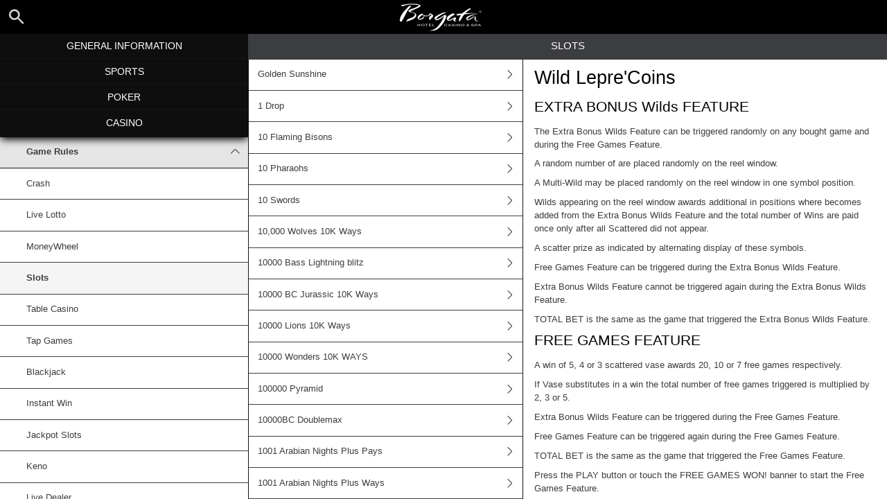

--- FILE ---
content_type: text/html; charset=utf-8
request_url: https://help.borgataonline.com/en/casino-help/slots/aristocratwildlcoins
body_size: 63011
content:


<!DOCTYPE html>
<!--[if lt IE 9]>      <html class="preload no-js oldie" data-srvid="149.132.90"> <![endif]-->
<!--[if gt IE 8]><!-->
<html class="preload no-js" data-srvid="149.132.90">
<!--<![endif]-->
<head>
    <title>Help - Casino - Wild Lepre'Coins</title>
    <!--[if lt IE 9]><script src="/HelpV3/Web/scripts/modernizr.js"></script><![endif]-->
    <meta http-equiv="content-type" content="text/html; charset=UTF-8" />
<meta http-equiv="X-UA-Compatible" content="IE=edge,chrome=1" />
<meta name="mobile-web-app-capable" content="yes" />
<meta name="apple-mobile-web-app-capable" content="yes" />
<meta name="apple-mobile-web-app-status-bar-style" content="black" />
<meta name="viewport" content="initial-scale=1.0, minimum-scale=1.0, maximum-scale=1.0, user-scalable=no" />
<link href="https://scmedia.borgataonline.com/$-$/8e6f45c27a1a4d12a0a09c7910f6d7af.css" rel="stylesheet" type="text/css" />
<link href="/vpp/HelpV3/Borgata/favicon.ico" rel="shortcut icon" type="image/x-icon" />
<link href="/vpp/HelpV3/Borgata/favicon.png" rel="icon" type="image/png" />

    <link href="https://fonts.googleapis.com/css?family=Roboto+Condensed:400,700&subset=latin,greek,cyrillic" rel="stylesheet" type="text/css">
    
    <!--[if gt IE 8]>
    <style type="text/css">
        #m-navigation #option-list li {
            display: inline-block\0;
            width: 33%\0;
        }
    </style>
    <!--<![endif]-->
</head>
<body class="cf active-content">

    <header class="header">
        <div class="regulatory-header">
            
        </div>
        <menu role="menubar" class="navigation-menu top-menu cf">
            <nav class="menu-left">
                <a href="#" class="theme-help-menu"></a>
            </nav>
                <div id="search-icon">
                    <span class="theme-search">
                    </span>
                </div>
            <h2>
                <a href="http://help.borgataonline.com/en/casino-help/slots/aristocratwildlcoins"><img src="https://scmedia.borgataonline.com/$-$/4059c782afec4a3c88cc8c0379acccaa.png" alt="Borgata" width="154" height="50" /><span></span></a>
            </h2>
            <nav class="menu-right">
                <a href="#" class="theme-close-i"></a>
            </nav>
        </menu>
    </header>



        <form id="search-form" onkeypress="return event.keyCode != 13;">
            <div class="search-bar">
                <div class="overlay"></div>

                <div class="search-fields">
                    <input id="searchInput" autofocus type="text" placeholder="Search help topics" data-lang="en" data-virtual-lang="" />
                </div>

                <div class="search-results">
                    <ul class="search-result-list" id="searchresultlist"></ul>

                    <div class="toggle-collapsible">
                        <div class="theme-toggle-button" id="searchResultToggle"></div>
                    </div>
                </div>
            </div>
        </form>

    <menu role="menu" class="navigation-menu sub-menu" style="display: block">
        <nav class="menu-left">
            <a href="#" class="theme-left" id="innerBack" data-depth="1"></a>
        </nav>
        <header>
            <h2>Slots</h2>
        </header>
    </menu>
        <nav role="navigation" class="navigation main-navigation" style="display: block;">
            



    <div class="nav-list">
            <h2>
                <a href="/en/general-information">
                    General Information
                </a>
            </h2>
            <ul>
                    <li class="toggle">
                        <a href="/en/general-information/account">Account<span class='theme-down'></span></a>

                            <ul>
                                    <li >
                                        <a href="/en/general-information/account/general">General</a>
                                    </li>
                                    <li >
                                        <a href="/en/general-information/account/messaging-and-notifications">Messaging and Notifications</a>
                                    </li>
                                    <li >
                                        <a href="/en/general-information/account/geolocation">Geolocation</a>
                                    </li>
                                    <li >
                                        <a href="/en/general-information/account/account-verification">Account Verification</a>
                                    </li>
                                    <li >
                                        <a href="/en/general-information/account/loyalty">Rewards Store & Prizes</a>
                                    </li>
                                    <li >
                                        <a href="/en/general-information/account/closing-opening">Account Closure and Reactivation</a>
                                    </li>
                                    <li >
                                        <a href="/en/general-information/account/personal-data">Personal data</a>
                                    </li>
                                    <li >
                                        <a href="/en/general-information/account/login">Login </a>
                                    </li>
                                    <li >
                                        <a href="/en/general-information/account/promotions-bonuses">Promotions and Bonuses</a>
                                    </li>
                            </ul>
                    </li>
                    <li class="toggle">
                        <a href="/en/general-information/tax-forms">Tax Forms & Communication<span class='theme-down'></span></a>

                            <ul>
                                    <li >
                                        <a href="/en/general-information/tax-forms/general">Tax Forms & Communication</a>
                                    </li>
                            </ul>
                    </li>
                    <li class="toggle">
                        <a href="/en/general-information/general">Customer Service</a>

                    </li>
                    <li class="toggle">
                        <a href="/en/general-information/game-fairness">Game Fairness</a>

                    </li>
                    <li class="toggle">
                        <a href="/en/general-information/mobile-web-betting">Mobile Web Betting</a>

                    </li>
                    <li class="toggle">
                        <a href="/en/general-information/howto">How to<span class='theme-down'></span></a>

                            <ul>
                                    <li >
                                        <a href="/en/general-information/howto/bonus">Bonus</a>
                                    </li>
                                    <li >
                                        <a href="/en/general-information/howto/technical-issues">Technical Questions</a>
                                    </li>
                            </ul>
                    </li>
                    <li class="toggle">
                        <a href="/en/general-information/betmgm-rewards">MGM Rewards</a>

                    </li>
                    <li class="toggle">
                        <a href="/en/general-information/security">Security and Privacy</a>

                    </li>
                    <li class="toggle">
                        <a href="/en/general-information/legal-matters">Terms of Service<span class='theme-down'></span></a>

                            <ul>
                                    <li >
                                        <a href="/en/general-information/legal-matters/general-terms-and-conditions">General Terms of Service</a>
                                    </li>
                            </ul>
                    </li>
                    <li class="toggle">
                        <a href="/en/general-information/payments/payment-methods">Payment Methods<span class='theme-down'></span></a>

                            <ul>
                                    <li >
                                        <a href="/en/general-information/payments/payment-methods/venmo">Venmo</a>
                                    </li>
                                    <li >
                                        <a href="/en/general-information/payments/payment-methods/check">Check By Mail</a>
                                    </li>
                                    <li >
                                        <a href="/en/general-information/payments/payment-methods/amex">AMEX</a>
                                    </li>
                                    <li >
                                        <a href="/en/general-information/payments/payment-methods/applepay">Apple Pay</a>
                                    </li>
                                    <li >
                                        <a href="/en/general-information/payments/payment-methods/borgatacage">Borgata Cage</a>
                                    </li>
                                    <li >
                                        <a href="/en/general-information/payments/payment-methods/borgataprepaidcard">Borgata PlayPlus</a>
                                    </li>
                                    <li >
                                        <a href="/en/general-information/payments/payment-methods/instant_bank_transfer">Instant Bank Transfer</a>
                                    </li>
                                    <li >
                                        <a href="/en/general-information/payments/payment-methods/cards-us">Cards</a>
                                    </li>
                                    <li >
                                        <a href="/en/general-information/payments/payment-methods/discover">Discover Card</a>
                                    </li>
                                    <li >
                                        <a href="/en/general-information/payments/payment-methods/paynearme">PayNearMe</a>
                                    </li>
                                    <li >
                                        <a href="/en/general-information/payments/payment-methods/paywithmybank">online banking</a>
                                    </li>
                                    <li >
                                        <a href="/en/general-information/payments/payment-methods/vip-preferred-program">VIP Preferred Program</a>
                                    </li>
                                    <li >
                                        <a href="/en/general-information/payments/payment-methods/bank-wire-transfer">Bank Wire Transfer </a>
                                    </li>
                                    <li >
                                        <a href="/en/general-information/payments/payment-methods/mastercard">MasterCard </a>
                                    </li>
                                    <li >
                                        <a href="/en/general-information/payments/payment-methods/paypal">PayPal </a>
                                    </li>
                                    <li >
                                        <a href="/en/general-information/payments/payment-methods/promocode">PromoCode</a>
                                    </li>
                                    <li >
                                        <a href="/en/general-information/payments/payment-methods/skrill-moneybookers">Skrill</a>
                                    </li>
                                    <li >
                                        <a href="/en/general-information/payments/payment-methods/visa">Visa</a>
                                    </li>
                            </ul>
                    </li>
                    <li class="toggle">
                        <a href="/en/general-information/payments">Payments <span class='theme-down'></span></a>

                            <ul>
                                    <li >
                                        <a href="/en/general-information/payments/general">General</a>
                                    </li>
                                    <li >
                                        <a href="/en/general-information/payments/withdrawal">Withdrawal</a>
                                    </li>
                                    <li >
                                        <a href="/en/general-information/payments/deposit-limits">How can I change my deposit limits?</a>
                                    </li>
                                    <li >
                                        <a href="/en/general-information/payments/inpayment-outpayment">Payments FAQs</a>
                                    </li>
                            </ul>
                    </li>
                    <li class="toggle">
                        <a href="/en/general-information/registration">Registration</a>

                    </li>
            </ul>
            <h2>
                <a href="/en/sports-help">
                    Sports
                </a>
            </h2>
            <ul>
                    <li class="toggle">
                        <a href="/en/sports-help/general">General</a>

                    </li>
                    <li class="toggle">
                        <a href="/en/sports-help/sports-house-rules">Sports House Rules </a>

                    </li>
            </ul>
            <h2>
                <a href="/en/poker-help">
                    Poker
                </a>
            </h2>
            <ul>
                    <li class="toggle">
                        <a href="/en/poker-help/favorites">Favorites</a>

                    </li>
                    <li class="toggle">
                        <a href="/en/poker-help/profile">Profile </a>

                    </li>
                    <li class="toggle">
                        <a href="/en/poker-help/quickseat">Quick Seat</a>

                    </li>
                    <li class="toggle">
                        <a href="/en/poker-help/etiquette">Etiquette</a>

                    </li>
                    <li class="toggle">
                        <a href="/en/poker-help/faq">Frequently Asked Questions (FAQ)<span class='theme-down'></span></a>

                            <ul>
                                    <li >
                                        <a href="/en/poker-help/faq/top-questions">Top questions</a>
                                    </li>
                            </ul>
                    </li>
                    <li class="toggle">
                        <a href="/en/poker-help/game-rules">Game rules</a>

                    </li>
                    <li class="toggle">
                        <a href="/en/poker-help/rake-schedule">Rake and Tournament Fees </a>

                    </li>
                    <li class="toggle">
                        <a href="/en/poker-help/general">General</a>

                    </li>
                    <li class="toggle">
                        <a href="/en/poker-help/pokerclients">Poker Clients<span class='theme-down'></span></a>

                            <ul>
                                    <li >
                                        <a href="/en/poker-help/game-rules/faq/alerts">Alerts</a>
                                    </li>
                                    <li >
                                        <a href="/en/poker-help/game-rules/faq/disconnections">Disconnections</a>
                                    </li>
                                    <li >
                                        <a href="/en/poker-help/game-rules/faq/download-installation">Download and Installation</a>
                                    </li>
                                    <li >
                                        <a href="/en/poker-help/game-rules/faq/hand-history">Hand History</a>
                                    </li>
                            </ul>
                    </li>
                    <li class="toggle">
                        <a href="/en/poker-help/faq/lobby">Lobby<span class='theme-down'></span></a>

                            <ul>
                                    <li >
                                        <a href="/en/poker-help/faq/lobby/general">General</a>
                                    </li>
                                    <li >
                                        <a href="/en/poker-help/game-rules/lobby/filtering">Filtering</a>
                                    </li>
                                    <li >
                                        <a href="/en/poker-help/game-rules/faq/lobby/my-tournaments">My Tournaments</a>
                                    </li>
                                    <li >
                                        <a href="/en/poker-help/game-rules/faq/lobby/opening-tables">Opening Tables</a>
                                    </li>
                                    <li >
                                        <a href="/en/poker-help/game-rules/faq/lobby/resizing-columns">Resizing Columns/Selection</a>
                                    </li>
                                    <li >
                                        <a href="/en/poker-help/game-rules/faq/lobby/sorting">Sorting</a>
                                    </li>
                                    <li >
                                        <a href="/en/poker-help/game-rules/faq/lobby/tournaments">Tournaments</a>
                                    </li>
                                    <li >
                                        <a href="/en/poker-help/game-rules/faq/lobby/waitlist">Waitlist</a>
                                    </li>
                            </ul>
                    </li>
                    <li class="toggle">
                        <a href="/en/poker-help/pokertable">Poker Table<span class='theme-down'></span></a>

                            <ul>
                                    <li >
                                        <a href="/en/poker-help/poker-table/general">Table</a>
                                    </li>
                                    <li >
                                        <a href="/en/poker-help/game-rules/faq/keyboard-shortcuts">Keyboard shortcuts</a>
                                    </li>
                                    <li >
                                        <a href="/en/poker-help/game-rules/faq/multi-table-options">Multi-table options</a>
                                    </li>
                            </ul>
                    </li>
                    <li class="toggle">
                        <a href="/en/poker-help/game-rules/faq/tournaments">Tournaments<span class='theme-down'></span></a>

                            <ul>
                                    <li >
                                        <a href="/en/poker-help/game-rules/faq/tournaments/general">General</a>
                                    </li>
                                    <li >
                                        <a href="/en/poker-help/poker-tournaments/types-of-tournaments">Types of Tournaments</a>
                                    </li>
                                    <li >
                                        <a href="/en/poker-help/game-rules/faq/tournaments/scheduled-tournaments">Scheduled tournaments</a>
                                    </li>
                                    <li >
                                        <a href="/en/poker-help/game-rules/faq/tournaments/sit-go-tournaments">Sit & Go Tournaments</a>
                                    </li>
                            </ul>
                    </li>
            </ul>
            <h2>
                <a href="/en/casino-help">
                    Casino
                </a>
            </h2>
            <ul>
                    <li class="toggle">
                        <a href="/en/casino-help/general">General</a>

                    </li>
                    <li class="toggle">
                        <a href="/en/casino-help/game-rules">Game Rules<span class='theme-down'></span></a>

                            <ul>
                                    <li >
                                        <a href="/en/casino-help/crash">Crash</a>
                                    </li>
                                    <li >
                                        <a href="/en/casino-help/game-rules/livelotto">Live Lotto</a>
                                    </li>
                                    <li >
                                        <a href="/en/casino-help/moneywheel">MoneyWheel</a>
                                    </li>
                                    <li >
                                        <a href="/en/casino-help/slots">Slots</a>
                                    </li>
                                    <li >
                                        <a href="/en/casino-help/tablecasino">Table Casino</a>
                                    </li>
                                    <li >
                                        <a href="/en/casino-help/tap">Tap Games</a>
                                    </li>
                                    <li >
                                        <a href="/en/casino-help/blackjack">Blackjack</a>
                                    </li>
                                    <li >
                                        <a href="/en/casino-help/instantwin">Instant Win</a>
                                    </li>
                                    <li >
                                        <a href="/en/casino-help/jackpot-slots">Jackpot Slots</a>
                                    </li>
                                    <li >
                                        <a href="/en/casino-help/keno">Keno</a>
                                    </li>
                                    <li >
                                        <a href="/en/casino-help/game-rules/live-dealer">Live Dealer</a>
                                    </li>
                                    <li >
                                        <a href="/en/casino-help/roulette">Roulette</a>
                                    </li>
                                    <li >
                                        <a href="/en/casino-help/scratchgame">Scratch Games</a>
                                    </li>
                                    <li >
                                        <a href="/en/casino-help/table-games">Table games</a>
                                    </li>
                                    <li >
                                        <a href="/en/casino-help/table-poker">Table Poker</a>
                                    </li>
                                    <li >
                                        <a href="/en/casino-help/video-poker">Video Poker</a>
                                    </li>
                                    <li >
                                        <a href="/en/casino-help/moregames">More Games</a>
                                    </li>
                            </ul>
                    </li>
            </ul>
    </div>

        </nav>
            <div role="main" class="main" style="display: block;">
            <div class="wrapper cf">
                <a id="top"></a>


    <nav role="navigation" class="navigation sub-navigation" style="display: block;">
        <ul class="help-links">
                <li >
                    <a href="/en/casino-help/slots/pariplaygldnsunshine"> Golden Sunshine<span class="theme-right"></span></a>
                </li>
                <li >
                    <a href="/en/casino-help/slots/pariplay1drop94">1 Drop<span class="theme-right"></span></a>
                </li>
                <li >
                    <a href="/en/casino-help/slots/pushg10flamingbisons">10 Flaming Bisons<span class="theme-right"></span></a>
                </li>
                <li >
                    <a href="/en/casino-help/slots/pushg10pharaohs">10 Pharaohs<span class="theme-right"></span></a>
                </li>
                <li >
                    <a href="/en/casino-help/slots/pushg10swords1">10 Swords<span class="theme-right"></span></a>
                </li>
                <li >
                    <a href="/en/casino-help/slots/nyx10000wolves10kways">10,000 Wolves 10K Ways<span class="theme-right"></span></a>
                </li>
                <li >
                    <a href="/en/casino-help/slots/nyx10000basslightningblit">10000 Bass Lightning blitz<span class="theme-right"></span></a>
                </li>
                <li >
                    <a href="/en/casino-help/slots/nyx10000bcjurassic10kways">10000 BC Jurassic 10K Ways<span class="theme-right"></span></a>
                </li>
                <li >
                    <a href="/en/casino-help/slots/nyx10000lions10kways">10000 Lions 10K Ways<span class="theme-right"></span></a>
                </li>
                <li >
                    <a href="/en/casino-help/slots/nyxwonders10kways">10000 Wonders 10K WAYS<span class="theme-right"></span></a>
                </li>
                <li >
                    <a href="/en/casino-help/slots/igt100000pyramid">100000 Pyramid<span class="theme-right"></span></a>
                </li>
                <li >
                    <a href="/en/casino-help/slots/slingo10000bc">10000BC Doublemax<span class="theme-right"></span></a>
                </li>
                <li >
                    <a href="/en/casino-help/slots/inspired1001arabianight94">1001 Arabian Nights Plus Pays<span class="theme-right"></span></a>
                </li>
                <li >
                    <a href="/en/casino-help/slots/inspired1001arabianightpp">1001 Arabian Nights Plus Ways<span class="theme-right"></span></a>
                </li>
                <li >
                    <a href="/en/casino-help/slots/png1001mysterygenie">1001 Mystery Genie Fortunes<span class="theme-right"></span></a>
                </li>
                <li >
                    <a href="/en/casino-help/slots/nyx100xfortune">100X Fortune<span class="theme-right"></span></a>
                </li>
                <li >
                    <a href="/en/casino-help/slots/nyx100xra">100xRa<span class="theme-right"></span></a>
                </li>
                <li >
                    <a href="/en/casino-help/slots/high5101crystalskulls">101 Crystal Skulls<span class="theme-right"></span></a>
                </li>
                <li >
                    <a href="/en/casino-help/slots/gameiom10xcash">10x Cash<span class="theme-right"></span></a>
                </li>
                <li >
                    <a href="/en/casino-help/slots/nyx10xfortune">10X Fortune<span class="theme-right"></span></a>
                </li>
                <li >
                    <a href="/en/casino-help/slots/pariplay10xminimum">10x Minimum<span class="theme-right"></span></a>
                </li>
                <li >
                    <a href="/en/casino-help/slots/pariplay10xminbigbucks">10x Minimum Big Bucks<span class="theme-right"></span></a>
                </li>
                <li >
                    <a href="/en/casino-help/slots/pariplay10xminimumc">10x Minimum Collection<span class="theme-right"></span></a>
                </li>
                <li >
                    <a href="/en/casino-help/slots/pariplay10xminimumextreme">10x Minimum Extreme<span class="theme-right"></span></a>
                </li>
                <li >
                    <a href="/en/casino-help/slots/pariplay10xmingiftedtn">10X Minimum Gift Edition<span class="theme-right"></span></a>
                </li>
                <li >
                    <a href="/en/casino-help/slots/pariplay10xminluckclover">10X Minimum Lucky Clover<span class="theme-right"></span></a>
                </li>
                <li >
                    <a href="/en/casino-help/slots/pariplay10xminimumgntcfrc">10x Minimum Magnetic Force<span class="theme-right"></span></a>
                </li>
                <li >
                    <a href="/en/casino-help/slots/pariplay10xminsidebet">10x Minimum Side Bet<span class="theme-right"></span></a>
                </li>
                <li >
                    <a href="/en/casino-help/slots/nyx10xwildglory">10X Wild Glory<span class="theme-right"></span></a>
                </li>
                <li >
                    <a href="/en/casino-help/slots/eusmd11champions">11 Champions<span class="theme-right"></span></a>
                </li>
                <li >
                    <a href="/en/casino-help/slots/eusmd11coinsoffi94">11 Coins of Fire<span class="theme-right"></span></a>
                </li>
                <li >
                    <a href="/en/casino-help/slots/eusmd11enchantingr">11 Enchanting Relics<span class="theme-right"></span></a>
                </li>
                <li >
                    <a href="/en/casino-help/slots/nyx12bells">12 Bells<span class="theme-right"></span></a>
                </li>
                <li >
                    <a href="/en/casino-help/slots/nyx12coinsgrandplatedtn">12 Coins Grand Platinum Edition<span class="theme-right"></span></a>
                </li>
                <li >
                    <a href="/en/casino-help/slots/eusmd12fortunedrag">12 Fortune Dragons<span class="theme-right"></span></a>
                </li>
                <li >
                    <a href="/en/casino-help/slots/eusmd12loadedpotdru">12 Loaded Pots Drums<span class="theme-right"></span></a>
                </li>
                <li >
                    <a href="/en/casino-help/slots/eusmd12maofd">12 Masks of Fire Drums<span class="theme-right"></span></a>
                </li>
                <li >
                    <a href="/en/casino-help/slots/pariplay12sprhtdmndext96">12 Super Hot Diamonds Extreme<span class="theme-right"></span></a>
                </li>
                <li >
                    <a href="/en/casino-help/slots/eusmd12westernhh">12 Western Horseshoes<span class="theme-right"></span></a>
                </li>
                <li >
                    <a href="/en/casino-help/slots/png13trialherculesabswys">13th Trial Hercules Abyssways<span class="theme-right"></span></a>
                </li>
                <li >
                    <a href="/en/casino-help/slots/igtvoyagesofzhenghe">1421 Voyages of Zheng He<span class="theme-right"></span></a>
                </li>
                <li >
                    <a href="/en/casino-help/slots/spearhead15armadillos">15 Armadillos<span class="theme-right"></span></a>
                </li>
                <li >
                    <a href="/en/casino-help/slots/nyx15coinsgpedition">15 Coins Grand Platinum Edition<span class="theme-right"></span></a>
                </li>
                <li >
                    <a href="/en/casino-help/slots/png15crystalrosestolus">15 Crystal Roses: A Tale of Love<span class="theme-right"></span></a>
                </li>
                <li >
                    <a href="/en/casino-help/slots/eusmd15tridents">15 Tridents<span class="theme-right"></span></a>
                </li>
                <li >
                    <a href="/en/casino-help/slots/nyx16coinsgrndplatinumedt">16 Coins Grand Platinum Edition<span class="theme-right"></span></a>
                </li>
                <li >
                    <a href="/en/casino-help/slots/spearhead1849gold94">1849 Gold Bonanza<span class="theme-right"></span></a>
                </li>
                <li >
                    <a href="/en/casino-help/slots/livedealerne1942skywar">1942: Sky Warrior<span class="theme-right"></span></a>
                </li>
                <li >
                    <a href="/en/casino-help/slots/nyx1can2can">1Can 2Can<span class="theme-right"></span></a>
                </li>
                <li >
                    <a href="/en/casino-help/slots/slingo1kyeti">1K Yeti<span class="theme-right"></span></a>
                </li>
                <li >
                    <a href="/en/casino-help/slots/nyx1stdownslot">1st Down Slot<span class="theme-right"></span></a>
                </li>
                <li >
                    <a href="/en/casino-help/slots/eusmd2fpirates">2 Fortunate Pirates<span class="theme-right"></span></a>
                </li>
                <li >
                    <a href="/en/casino-help/slots/pariplay2kingsofafrica">2 Kings of Africa<span class="theme-right"></span></a>
                </li>
                <li >
                    <a href="/en/casino-help/slots/nyxtwowildtwodie">2 Wild 2 Die<span class="theme-right"></span></a>
                </li>
                <li >
                    <a href="/en/casino-help/slots/nyx20coinsggedition">20 Coins Grand Gold Edition<span class="theme-right"></span></a>
                </li>
                <li >
                    <a href="/en/casino-help/slots/nyx24starsdream">24 Star Dream<span class="theme-right"></span></a>
                </li>
                <li >
                    <a href="/en/casino-help/slots/pariplay243coinsofftne">243 Coins Of Fortune<span class="theme-right"></span></a>
                </li>
                <li >
                    <a href="/en/casino-help/slots/nyx25coinsgrandgoldedt">25 Coins Grand Gold Edition<span class="theme-right"></span></a>
                </li>
                <li >
                    <a href="/en/casino-help/slots/gameiom2xspincycle">2X Spin Cycle<span class="theme-right"></span></a>
                </li>
                <li >
                    <a href="/en/casino-help/slots/gameiom2x3xrush">2x3x Rush<span class="theme-right"></span></a>
                </li>
                <li >
                    <a href="/en/casino-help/slots/eusmd3cherryfrenzy">3 Cherry Frenzy Lock & Win<span class="theme-right"></span></a>
                </li>
                <li >
                    <a href="/en/casino-help/slots/spin3coincowboy">3 Coin Cowboy<span class="theme-right"></span></a>
                </li>
                <li >
                    <a href="/en/casino-help/slots/spin3dancingmonkeys">3 Dancing Monkeys<span class="theme-right"></span></a>
                </li>
                <li >
                    <a href="/en/casino-help/slots/novo3fortunewishes">3 Fortune Wishes<span class="theme-right"></span></a>
                </li>
                <li >
                    <a href="/en/casino-help/slots/eusmd3gliterrydmnds">3 Glittery Diamonds<span class="theme-right"></span></a>
                </li>
                <li >
                    <a href="/en/casino-help/slots/pariplay3htriches">3 Hat Riches Burst<span class="theme-right"></span></a>
                </li>
                <li >
                    <a href="/en/casino-help/slots/spearhead3jokersplus">3 Jockers+<span class="theme-right"></span></a>
                </li>
                <li >
                    <a href="/en/casino-help/slots/eusmd3luckyhippos">3 Lucky Hippos<span class="theme-right"></span></a>
                </li>
                <li >
                    <a href="/en/casino-help/slots/slingo3luckyleprechauns">3 Lucky Leprechauns <span class="theme-right"></span></a>
                </li>
                <li >
                    <a href="/en/casino-help/slots/slingo3luckywitches">3 Lucky Witches<span class="theme-right"></span></a>
                </li>
                <li >
                    <a href="/en/casino-help/slots/pushg3magicpots">3 Magic Pots<span class="theme-right"></span></a>
                </li>
                <li >
                    <a href="/en/casino-help/slots/octoplay3pyramidofgoldhwu">3 Pyramids of Gold: Hold and Win<span class="theme-right"></span></a>
                </li>
                <li >
                    <a href="/en/casino-help/slots/slingo3secretcities">3 Secret Cities<span class="theme-right"></span></a>
                </li>
                <li >
                    <a href="/en/casino-help/slots/spin3secretcities">3 Secret Cities<span class="theme-right"></span></a>
                </li>
                <li >
                    <a href="/en/casino-help/slots/eusmd3tinygods">3 Tiny Gods<span class="theme-right"></span></a>
                </li>
                <li >
                    <a href="/en/casino-help/slots/netgaming3wildjokers">3 Wild Jokers<span class="theme-right"></span></a>
                </li>
                <li >
                    <a href="/en/casino-help/slots/netgaming3wildlions">3 Wild Lions<span class="theme-right"></span></a>
                </li>
                <li >
                    <a href="/en/casino-help/slots/netgaming3wildsevens">3 Wild Sevens<span class="theme-right"></span></a>
                </li>
                <li >
                    <a href="/en/casino-help/slots/nyx300shieldsextreme">300 Shields Extreme<span class="theme-right"></span></a>
                </li>
                <li >
                    <a href="/en/casino-help/slots/eusmd333bbpc">333 Boom Banks<span class="theme-right"></span></a>
                </li>
                <li >
                    <a href="/en/casino-help/slots/eusmd33fatfrogspc">333 Fat Frogs<span class="theme-right"></span></a>
                </li>
                <li >
                    <a href="/en/casino-help/slots/eusmd333jffpc">333 Jolly Fat Frogs Power Combo<span class="theme-right"></span></a>
                </li>
                <li >
                    <a href="/en/casino-help/slots/eusmd3x2xfrj">3x 2x Fire and Roses Joker<span class="theme-right"></span></a>
                </li>
                <li >
                    <a href="/en/casino-help/slots/gameiom3xultradiamond">3x Ultra Diamond<span class="theme-right"></span></a>
                </li>
                <li >
                    <a href="/en/casino-help/slots/slingo4fantasticfish">4 Fantastic Fish<span class="theme-right"></span></a>
                </li>
                <li >
                    <a href="/en/casino-help/slots/slingo4ffamazonadventure">4 Fantastic Fish Amazon Adventure<span class="theme-right"></span></a>
                </li>
                <li >
                    <a href="/en/casino-help/slots/slingo4fantafishinegypt">4 Fantastic Fish In Egypt<span class="theme-right"></span></a>
                </li>
                <li >
                    <a href="/en/casino-help/slots/slingo4fantasticlobsters">4 Fantastic Lobsters<span class="theme-right"></span></a>
                </li>
                <li >
                    <a href="/en/casino-help/slots/eusmd4masksofinca">4 Masks of Inca<span class="theme-right"></span></a>
                </li>
                <li >
                    <a href="/en/casino-help/slots/slingo4secretpyramids">4 Secret Pyramids<span class="theme-right"></span></a>
                </li>
                <li >
                    <a href="/en/casino-help/slots/spin4theloot">4 The Loot<span class="theme-right"></span></a>
                </li>
                <li >
                    <a href="/en/casino-help/slots/spearhead4wildwolves">4 Wild Wolves<span class="theme-right"></span></a>
                </li>
                <li >
                    <a href="/en/casino-help/slots/spin5amazonjewels">5 Amazon Jewels<span class="theme-right"></span></a>
                </li>
                <li >
                    <a href="/en/casino-help/slots/ygg5clans">5 Clans<span class="theme-right"></span></a>
                </li>
                <li >
                    <a href="/en/casino-help/slots/slingo5doggydollars">5 Doggy Dollars<span class="theme-right"></span></a>
                </li>
                <li >
                    <a href="/en/casino-help/slots/aristocrat5dragonsus">5 Dragons<span class="theme-right"></span></a>
                </li>
                <li >
                    <a href="/en/casino-help/slots/pariplay5dragonsgold">5 Dragons Gold<span class="theme-right"></span></a>
                </li>
                <li >
                    <a href="/en/casino-help/slots/aristocrat5dragonsrsngus">5 Dragons Rising Jackpots<span class="theme-right"></span></a>
                </li>
                <li >
                    <a href="/en/casino-help/slots/slingo5flamingdollarsn">5 Flaming Dollars<span class="theme-right"></span></a>
                </li>
                <li >
                    <a href="/en/casino-help/slots/konami5lionfestival">5 Lion Festival<span class="theme-right"></span></a>
                </li>
                <li >
                    <a href="/en/casino-help/slots/octoplay5starcoinshnwulus">5 Star Coins: Hold and Win<span class="theme-right"></span></a>
                </li>
                <li >
                    <a href="/en/casino-help/slots/nyx5treasures">5 Treasures<span class="theme-right"></span></a>
                </li>
                <li >
                    <a href="/en/casino-help/slots/pariplay5wildreindeers">5 Wild Reindeers<span class="theme-right"></span></a>
                </li>
                <li >
                    <a href="/en/casino-help/slots/novo50fortunefruits">50 Fortune Fruits<span class="theme-right"></span></a>
                </li>
                <li >
                    <a href="/en/casino-help/slots/roxor50lions">50 Lions<span class="theme-right"></span></a>
                </li>
                <li >
                    <a href="/en/casino-help/slots/aristocrat50lionsdlxus">50 Lions Deluxe <span class="theme-right"></span></a>
                </li>
                <li >
                    <a href="/en/casino-help/slots/nyx5xawinnerus">5x a Winner<span class="theme-right"></span></a>
                </li>
                <li >
                    <a href="/en/casino-help/slots/eusmd6tokensgold94">6 Tokens of Gold<span class="theme-right"></span></a>
                </li>
                <li >
                    <a href="/en/casino-help/slots/eusmd6togmjlnw">6 Tokens of Gold: Mystery Joker Link and Win<span class="theme-right"></span></a>
                </li>
                <li >
                    <a href="/en/casino-help/slots/slingo6wildsharks">6 Wild Sharks<span class="theme-right"></span></a>
                </li>
                <li >
                    <a href="/en/casino-help/slots/spin6wildsharks">6 Wild Sharks<span class="theme-right"></span></a>
                </li>
                <li >
                    <a href="/en/casino-help/slots/slingo7goldgigablox">7 Gold Gigablox<span class="theme-right"></span></a>
                </li>
                <li >
                    <a href="/en/casino-help/slots/spin7shieldsoffortune">7 Shields of Fortune<span class="theme-right"></span></a>
                </li>
                <li >
                    <a href="/en/casino-help/slots/whitehat76ersbankshot">76ers Bank Shot<span class="theme-right"></span></a>
                </li>
                <li >
                    <a href="/en/casino-help/slots/octoplay777hotreelsus">777 Hot Reels<span class="theme-right"></span></a>
                </li>
                <li >
                    <a href="/en/casino-help/slots/octoplay777hotreelsscus">777 Hot Reels: Supercharged<span class="theme-right"></span></a>
                </li>
                <li >
                    <a href="/en/casino-help/slots/oddsworks777multijack">777 Multi Jackpot<span class="theme-right"></span></a>
                </li>
                <li >
                    <a href="/en/casino-help/slots/livedealer777strike">777 Strike<span class="theme-right"></span></a>
                </li>
                <li >
                    <a href="/en/casino-help/slots/eusmd777surge94us">777 Surge<span class="theme-right"></span></a>
                </li>
                <li >
                    <a href="/en/casino-help/slots/oddsworks7777americanways">7777 American Ways<span class="theme-right"></span></a>
                </li>
                <li >
                    <a href="/en/casino-help/slots/whitehat7sfireblitz">7s Fire Blitz<span class="theme-right"></span></a>
                </li>
                <li >
                    <a href="/en/casino-help/slots/whitehat7sfbltzhtstepper">7s Fire Blitz Hot Stepper<span class="theme-right"></span></a>
                </li>
                <li >
                    <a href="/en/casino-help/slots/whitehat7sfirbltzhtstprmw">7s Fire Blitz Hotstepper Megaways<span class="theme-right"></span></a>
                </li>
                <li >
                    <a href="/en/casino-help/slots/whitehat7sfireblitzwinbst">7s Fire Blitz Win Boost<span class="theme-right"></span></a>
                </li>
                <li >
                    <a href="/en/casino-help/slots/inspired7sofluck">7s of Luck<span class="theme-right"></span></a>
                </li>
                <li >
                    <a href="/en/casino-help/slots/nyx7sonfirepmixus">7's on Fire Power Mix<span class="theme-right"></span></a>
                </li>
                <li >
                    <a href="/en/casino-help/slots/igt7swild">7s Wild<span class="theme-right"></span></a>
                </li>
                <li >
                    <a href="/en/casino-help/slots/igt7swild1">7s Wild<span class="theme-right"></span></a>
                </li>
                <li >
                    <a href="/en/casino-help/slots/igtsevenswildgold">7s Wild Gold<span class="theme-right"></span></a>
                </li>
                <li >
                    <a href="/en/casino-help/slots/nyx8wealthylionsus">8 Wealthy Lions<span class="theme-right"></span></a>
                </li>
                <li >
                    <a href="/en/casino-help/jackpot-slots/ivy88coins">88 Coins<span class="theme-right"></span></a>
                </li>
                <li >
                    <a href="/en/casino-help/slots/nyx88drums">88 Drums<span class="theme-right"></span></a>
                </li>
                <li >
                    <a href="/en/casino-help/slots/nyxeightyeightfortune">88 Fortune<span class="theme-right"></span></a>
                </li>
                <li >
                    <a href="/en/casino-help/slots/nyx88fortunesmegaways">88 Fortunes Megaways<span class="theme-right"></span></a>
                </li>
                <li >
                    <a href="/en/casino-help/slots/spin888pandas">888 Panda<span class="theme-right"></span></a>
                </li>
                <li >
                    <a href="/en/casino-help/slots/gameiom8xcrystalbells">8X Crystal Bells<span class="theme-right"></span></a>
                </li>
                <li >
                    <a href="/en/casino-help/slots/nyx9burndragons">9 Burning Dragons<span class="theme-right"></span></a>
                </li>
                <li >
                    <a href="/en/casino-help/slots/nyx9burningstars">9 Burning Stars<span class="theme-right"></span></a>
                </li>
                <li >
                    <a href="/en/casino-help/slots/nyx9coins">9 Coins<span class="theme-right"></span></a>
                </li>
                <li >
                    <a href="/en/casino-help/slots/nyx9coins1000edition">9 Coins 1000 Edition<span class="theme-right"></span></a>
                </li>
                <li >
                    <a href="/en/casino-help/slots/nyx9coinsgrandgoldedition">9 Coins Grand Gold Edition<span class="theme-right"></span></a>
                </li>
                <li >
                    <a href="/en/casino-help/slots/eusmd9loadedpots">9 Loaded Pots<span class="theme-right"></span></a>
                </li>
                <li >
                    <a href="/en/casino-help/slots/eusmd9loadedpot94hs">9 Loaded Pots Hyperspins<span class="theme-right"></span></a>
                </li>
                <li >
                    <a href="/en/casino-help/slots/eusmd9madhatsam">9 Mad Hats<span class="theme-right"></span></a>
                </li>
                <li >
                    <a href="/en/casino-help/slots/eusmd9masksoffire">9 Masks of Fire<span class="theme-right"></span></a>
                </li>
                <li >
                    <a href="/en/casino-help/slots/eusmd9masksfirehs92">9 Masks of Fire Hyper Spins<span class="theme-right"></span></a>
                </li>
                <li >
                    <a href="/en/casino-help/slots/eusmd9racestoglory">9 Races to Glory<span class="theme-right"></span></a>
                </li>
                <li >
                    <a href="/en/casino-help/slots/eusmd9racestgloryes">9 Races to Glory Epic Strike<span class="theme-right"></span></a>
                </li>
                <li >
                    <a href="/en/casino-help/slots/slingo90kyetigb">90k Yeti Gigablox<span class="theme-right"></span></a>
                </li>
                <li >
                    <a href="/en/casino-help/slots/spin90kyetigigablox">90K Yeti Gigablox<span class="theme-right"></span></a>
                </li>
                <li >
                    <a href="/en/casino-help/slots/slingo9kyetius1">9K Yeti<span class="theme-right"></span></a>
                </li>
                <li >
                    <a href="/en/casino-help/slots/spin9kyeti">9K Yeti<span class="theme-right"></span></a>
                </li>
                <li >
                    <a href="/en/casino-help/slots/novoachristmasfullofwilds">A Christmas Full of Wilds<span class="theme-right"></span></a>
                </li>
                <li >
                    <a href="/en/casino-help/slots/nyxadragonstory">A Dragon Story<span class="theme-right"></span></a>
                </li>
                <li >
                    <a href="/en/casino-help/slots/novoafistfulofwilds">A Fistful of Wilds<span class="theme-right"></span></a>
                </li>
                <li >
                    <a href="/en/casino-help/slots/nyxhothblazingchristmas">A Hot Hot Blazing Christmas<span class="theme-right"></span></a>
                </li>
                <li >
                    <a href="/en/casino-help/slots/nyxavisitfromstnick">A Visit from St. Nick<span class="theme-right"></span></a>
                </li>
                <li >
                    <a href="/en/casino-help/slots/high5avisitfromstnickpb">A Visit from St.Nick Power Bet<span class="theme-right"></span></a>
                </li>
                <li >
                    <a href="/en/casino-help/slots/nyxawhileonthenile">A While on the Nile<span class="theme-right"></span></a>
                </li>
                <li >
                    <a href="/en/casino-help/slots/nyxabracardabra">Abracardabra<span class="theme-right"></span></a>
                </li>
                <li >
                    <a href="/en/casino-help/slots/eusmdabracadabra94">AbraCatDabra<span class="theme-right"></span></a>
                </li>
                <li >
                    <a href="/en/casino-help/slots/nyxaceventura">Ace Ventura Pet Detective<span class="theme-right"></span></a>
                </li>
                <li >
                    <a href="/en/casino-help/slots/nyxaceventunudge">Ace Ventura Ultranudge<span class="theme-right"></span></a>
                </li>
                <li >
                    <a href="/en/casino-help/slots/nyxacornpixie">Acorn Pixie<span class="theme-right"></span></a>
                </li>
                <li >
                    <a href="/en/casino-help/slots/wmsacornpixie">Acorn Pixie<span class="theme-right"></span></a>
                </li>
                <li >
                    <a href="/en/casino-help/slots/nyxactionbankplus">Action Bank Plus<span class="theme-right"></span></a>
                </li>
                <li >
                    <a href="/en/casino-help/slots/ainsworthactiondragons">Action Dragons<span class="theme-right"></span></a>
                </li>
                <li >
                    <a href="/en/casino-help/slots/ainsworthactiondragonscg">Action Dragons Cashstacks Gold<span class="theme-right"></span></a>
                </li>
                <li >
                    <a href="/en/casino-help/slots/igtactionjack">Action Jack<span class="theme-right"></span></a>
                </li>
                <li >
                    <a href="/en/casino-help/slots/eusmdactionopssnowandsable">Action Ops Snow And Sable<span class="theme-right"></span></a>
                </li>
                <li >
                    <a href="/en/casino-help/slots/konamiadornedpeacock">Adorned Peacock<span class="theme-right"></span></a>
                </li>
                <li >
                    <a href="/en/casino-help/slots/konamiadornedpeacock1">Adorned Peacock<span class="theme-right"></span></a>
                </li>
                <li >
                    <a href="/en/casino-help/slots/spinkonamiadornedpeacock">Adorned Peacock<span class="theme-right"></span></a>
                </li>
                <li >
                    <a href="/en/casino-help/slots/playtechadventuretrail">Adventure Trail<span class="theme-right"></span></a>
                </li>
                <li >
                    <a href="/en/casino-help/slots/eusmdadvocbj94">Adventures of Captain Blackjack<span class="theme-right"></span></a>
                </li>
                <li >
                    <a href="/en/casino-help/slots/eusmdadventuresdi94">Adventures Of Doubloon Island<span class="theme-right"></span></a>
                </li>
                <li >
                    <a href="/en/casino-help/slots/aristocratmrcmafricandusk">African Dusk Mr Cashman <span class="theme-right"></span></a>
                </li>
                <li >
                    <a href="/en/casino-help/slots/gvcczafterburner">After Burner<span class="theme-right"></span></a>
                </li>
                <li >
                    <a href="/en/casino-help/slots/livedealerneageofakkadia">Age of Akkadia<span class="theme-right"></span></a>
                </li>
                <li >
                    <a href="/en/casino-help/slots/nyxafbinfinityreels">Age of Beasts Infinity Reels<span class="theme-right"></span></a>
                </li>
                <li >
                    <a href="/en/casino-help/slots/eusmdageofconquest">Age of Conquest<span class="theme-right"></span></a>
                </li>
                <li >
                    <a href="/en/casino-help/slots/eusmdageofcnqstdnd">Age of Conquest Diamonds and Dragons<span class="theme-right"></span></a>
                </li>
                <li >
                    <a href="/en/casino-help/slots/netgamingageofdavinci">Age of Da Vinci<span class="theme-right"></span></a>
                </li>
                <li >
                    <a href="/en/casino-help/slots/playtechageofegypt">Age Of Egypt<span class="theme-right"></span></a>
                </li>
                <li >
                    <a href="/en/casino-help/slots/eusmdagentblitzmnmm">Agent Blitz: Mission Moneymaker<span class="theme-right"></span></a>
                </li>
                <li >
                    <a href="/en/casino-help/slots/pngagentdestiny1">Agent Destiny<span class="theme-right"></span></a>
                </li>
                <li >
                    <a href="/en/casino-help/slots/eusmdagentjanemv">Agent Jane Blonde Max Volume<span class="theme-right"></span></a>
                </li>
                <li >
                    <a href="/en/casino-help/slots/oddsworksagentvalkyrie">Agent Valkyrie<span class="theme-right"></span></a>
                </li>
                <li >
                    <a href="/en/casino-help/slots/eusmdakivaclawsofp">Akiva: Claws of Power<span class="theme-right"></span></a>
                </li>
                <li >
                    <a href="/en/casino-help/slots/spearheadaladdingold96us">Aladdins Rollover Spins<span class="theme-right"></span></a>
                </li>
                <li >
                    <a href="/en/casino-help/slots/nyxalchemistress">Alchemistress<span class="theme-right"></span></a>
                </li>
                <li >
                    <a href="/en/casino-help/slots/high5alexandersconquest">Alexander's Conquest<span class="theme-right"></span></a>
                </li>
                <li >
                    <a href="/en/casino-help/slots/wmsalice">Alice And The Mad Tea Party<span class="theme-right"></span></a>
                </li>
                <li >
                    <a href="/en/casino-help/slots/pngalicecooperandttomefm">Alice Cooper and the Tome of Madness<span class="theme-right"></span></a>
                </li>
                <li >
                    <a href="/en/casino-help/slots/pariplayalicevegasland96">Alice in Vegasland<span class="theme-right"></span></a>
                </li>
                <li >
                    <a href="/en/casino-help/slots/pariplayalcemegarichesus">Alice Mega Riches<span class="theme-right"></span></a>
                </li>
                <li >
                    <a href="/en/casino-help/slots/pariplayaliceriches">Alice Riches<span class="theme-right"></span></a>
                </li>
                <li >
                    <a href="/en/casino-help/slots/spearheadalicesmadfortune">Alices Mad Fortune<span class="theme-right"></span></a>
                </li>
                <li >
                    <a href="/en/casino-help/slots/eusmdaliyaswishes">Aliya's Wishes<span class="theme-right"></span></a>
                </li>
                <li >
                    <a href="/en/casino-help/slots/pariplayallaboutthewilds">All About the Wilds<span class="theme-right"></span></a>
                </li>
                <li >
                    <a href="/en/casino-help/slots/nyxallthatcashpowerbet">All that Cash Power Bet<span class="theme-right"></span></a>
                </li>
                <li >
                    <a href="/en/casino-help/slots/whitehatalmightybearmw">ALMIGHTY BEAR MEGAWAYS<span class="theme-right"></span></a>
                </li>
                <li >
                    <a href="/en/casino-help/slots/whitehatalmightybuffaking">Almighty Buffalo King<span class="theme-right"></span></a>
                </li>
                <li >
                    <a href="/en/casino-help/slots/whitehatalmightybfligold">Almighty Buffalo Lightning Gold<span class="theme-right"></span></a>
                </li>
                <li >
                    <a href="/en/casino-help/slots/whitehatalmightybuffalomw">Almighty Buffalo Megaways<span class="theme-right"></span></a>
                </li>
                <li >
                    <a href="/en/casino-help/slots/whitehatalmightybufloadmw">Almighty Buffalo Reloaded Megaways<span class="theme-right"></span></a>
                </li>
                <li >
                    <a href="/en/casino-help/slots/spinalmightyheraus94">Almighty Hera<span class="theme-right"></span></a>
                </li>
                <li >
                    <a href="/en/casino-help/slots/spinalmightypegasus">Almighty Pegasus<span class="theme-right"></span></a>
                </li>
                <li >
                    <a href="/en/casino-help/slots/netentalohachristmas">Aloha Christmas<span class="theme-right"></span></a>
                </li>
                <li >
                    <a href="/en/casino-help/slots/playtechalohawaiicemus">Alohawaii: Collect Em<span class="theme-right"></span></a>
                </li>
                <li >
                    <a href="/en/casino-help/slots/spinalphagold">Alpha Gold<span class="theme-right"></span></a>
                </li>
                <li >
                    <a href="/en/casino-help/slots/spinalphaspirit">Alpha Spirit<span class="theme-right"></span></a>
                </li>
                <li >
                    <a href="/en/casino-help/slots/eusmdamazingctch">Amazing Catch<span class="theme-right"></span></a>
                </li>
                <li >
                    <a href="/en/casino-help/slots/eusmdamzingcatchpc">Amazing Catch Power Combo<span class="theme-right"></span></a>
                </li>
                <li >
                    <a href="/en/casino-help/slots/pariplayamazingriches">Amazing Riches<span class="theme-right"></span></a>
                </li>
                <li >
                    <a href="/en/casino-help/slots/spinamazingripleys">Amazing Ripley's<span class="theme-right"></span></a>
                </li>
                <li >
                    <a href="/en/casino-help/slots/ainsworthamazongold">Amazon Gold<span class="theme-right"></span></a>
                </li>
                <li >
                    <a href="/en/casino-help/slots/eusmdamazonkingd96">Amazon Kingdom<span class="theme-right"></span></a>
                </li>
                <li >
                    <a href="/en/casino-help/slots/eusmdamazonkingdom">Amazon Kingdom<span class="theme-right"></span></a>
                </li>
                <li >
                    <a href="/en/casino-help/slots/nyxambassador">Ambassador<span class="theme-right"></span></a>
                </li>
                <li >
                    <a href="/en/casino-help/slots/eusmdasmysticshrine">Amber Sterling's Mystic Shrine<span class="theme-right"></span></a>
                </li>
                <li >
                    <a href="/en/casino-help/slots/eusmdamericandg">American Double Gold<span class="theme-right"></span></a>
                </li>
                <li >
                    <a href="/en/casino-help/slots/high5americanglory">American Glory<span class="theme-right"></span></a>
                </li>
                <li >
                    <a href="/en/casino-help/slots/eusmdamgol3x2xvictory">American Gold 3x 2x Victory<span class="theme-right"></span></a>
                </li>
                <li >
                    <a href="/en/casino-help/slots/eusmdamericagold3xv">American Gold 3x Victory<span class="theme-right"></span></a>
                </li>
                <li >
                    <a href="/en/casino-help/slots/nyxamericanoutlaw10kways">American Outlaws 10K Ways<span class="theme-right"></span></a>
                </li>
                <li >
                    <a href="/en/casino-help/slots/netgamingamericanwonderel">American Wonder Reels<span class="theme-right"></span></a>
                </li>
                <li >
                    <a href="/en/casino-help/slots/nyxamericash10kways">Americash 10k Ways<span class="theme-right"></span></a>
                </li>
                <li >
                    <a href="/en/casino-help/slots/eusmdammittreasure">Ammit Treasure<span class="theme-right"></span></a>
                </li>
                <li >
                    <a href="/en/casino-help/slots/hi5/hi5amuletandthecharm">Amulet and the Charm<span class="theme-right"></span></a>
                </li>
                <li >
                    <a href="/en/casino-help/slots/hi5/hi5amuletandthecharm">Amulet and the Charm<span class="theme-right"></span></a>
                </li>
                <li >
                    <a href="/en/casino-help/slots/nyxamuletandthecharmpb">Amulet and the Charm Power Bet<span class="theme-right"></span></a>
                </li>
                <li >
                    <a href="/en/casino-help/slots/spinamuletsofhorus">Amulets of Horus<span class="theme-right"></span></a>
                </li>
                <li >
                    <a href="/en/casino-help/slots/spinamunascension">Amun Ascension <span class="theme-right"></span></a>
                </li>
                <li >
                    <a href="/en/casino-help/slots/pariplayamunrakinggods96">AMUN RA - King Of The Gods<span class="theme-right"></span></a>
                </li>
                <li >
                    <a href="/en/casino-help/slots/playtechanacondawild">Anaconda Wild<span class="theme-right"></span></a>
                </li>
                <li >
                    <a href="/en/casino-help/slots/nyxanchorman">Anchorman<span class="theme-right"></span></a>
                </li>
                <li >
                    <a href="/en/casino-help/slots/wmsanchorman">Anchorman<span class="theme-right"></span></a>
                </li>
                <li >
                    <a href="/en/casino-help/slots/eusmdancientftnpomw">Ancient Fortunes Poseidon Megaways<span class="theme-right"></span></a>
                </li>
                <li >
                    <a href="/en/casino-help/slots/eusmdancientfortuneszeus">Ancient Fortunes Zeus<span class="theme-right"></span></a>
                </li>
                <li >
                    <a href="/en/casino-help/keno/spinancientthunder">Ancient Thunder<span class="theme-right"></span></a>
                </li>
                <li >
                    <a href="/en/casino-help/slots/relaxancienttumble">Ancient Tumble<span class="theme-right"></span></a>
                </li>
                <li >
                    <a href="/en/casino-help/slots/eusmdandvaritmring">Andvari: The Magic Ring<span class="theme-right"></span></a>
                </li>
                <li >
                    <a href="/en/casino-help/slots/nyxangelstouchhtml">Angels Touch<span class="theme-right"></span></a>
                </li>
                <li >
                    <a href="/en/casino-help/slots/nyxangelvsdevilultrndge">Angels vs Devils Ultranudge<span class="theme-right"></span></a>
                </li>
                <li >
                    <a href="/en/casino-help/slots/nyxanimalantics">Animal Antics<span class="theme-right"></span></a>
                </li>
                <li >
                    <a href="/en/casino-help/slots/eusmdanimalsafrica">Animals of Africa<span class="theme-right"></span></a>
                </li>
                <li >
                    <a href="/en/casino-help/slots/pngankhofanubis1">Ankh of Anubis<span class="theme-right"></span></a>
                </li>
                <li >
                    <a href="/en/casino-help/slots/pngankhofanuawakening">Ankh of Anubis Awakening<span class="theme-right"></span></a>
                </li>
                <li >
                    <a href="/en/casino-help/slots/pngannihilator1">Annihilator<span class="theme-right"></span></a>
                </li>
                <li >
                    <a href="/en/casino-help/slots/nyxanubiswildmegaways">Anubis Wild Megaways<span class="theme-right"></span></a>
                </li>
                <li >
                    <a href="/en/casino-help/slots/novoapollogodotsun10ww">Apollo - God of the Sun 10 Win Ways<span class="theme-right"></span></a>
                </li>
                <li >
                    <a href="/en/casino-help/slots/novoapollogodofthesun">Apollo God of the Sun<span class="theme-right"></span></a>
                </li>
                <li >
                    <a href="/en/casino-help/slots/nyxapollopays">Apollo Pays<span class="theme-right"></span></a>
                </li>
                <li >
                    <a href="/en/casino-help/slots/igtapollorising">Apollo Rising<span class="theme-right"></span></a>
                </li>
                <li >
                    <a href="/en/casino-help/slots/gameiomapollostacks">Apollo Stacks<span class="theme-right"></span></a>
                </li>
                <li >
                    <a href="/en/casino-help/slots/eusmdaquatctresrs">Aquatic Treasures<span class="theme-right"></span></a>
                </li>
                <li >
                    <a href="/en/casino-help/slots/eusmdaquatictc2c">Aquatic Treasures Coast 2 Coast<span class="theme-right"></span></a>
                </li>
                <li >
                    <a href="/en/casino-help/slots/oddsworksarbdeserts94">Arabian Deserts<span class="theme-right"></span></a>
                </li>
                <li >
                    <a href="/en/casino-help/slots/ainswortharabianrose">Arabian Rose<span class="theme-right"></span></a>
                </li>
                <li >
                    <a href="/en/casino-help/slots/pariplayarabianwins">Arabian Wins<span class="theme-right"></span></a>
                </li>
                <li >
                    <a href="/en/casino-help/slots/netentarcanereelchaos">Arcane Reel Chaos<span class="theme-right"></span></a>
                </li>
                <li >
                    <a href="/en/casino-help/slots/netentarchangelssalvation">Archangels Salvation<span class="theme-right"></span></a>
                </li>
                <li >
                    <a href="/en/casino-help/slots/eusmdarcticenchant">Arctic Enchantress<span class="theme-right"></span></a>
                </li>
                <li >
                    <a href="/en/casino-help/slots/nyxarcticsky">Arctic Sky<span class="theme-right"></span></a>
                </li>
                <li >
                    <a href="/en/casino-help/slots/eusmdarenaofgold">Arena of Gold<span class="theme-right"></span></a>
                </li>
                <li >
                    <a href="/en/casino-help/slots/eusmdarngdshldgrypc">Arena of Gold Shields of Glory POWER COMBO<span class="theme-right"></span></a>
                </li>
                <li >
                    <a href="/en/casino-help/slots/eusmdariana1">Ariana<span class="theme-right"></span></a>
                </li>
                <li >
                    <a href="/en/casino-help/slots/eusmdarkofra">Ark of Ra<span class="theme-right"></span></a>
                </li>
                <li >
                    <a href="/en/casino-help/slots/nyxarmadilloartiegonewild">Armadillo Artie Gone Wild<span class="theme-right"></span></a>
                </li>
                <li >
                    <a href="/en/casino-help/slots/nyxarmadilloartiegwild">Armadillo Artie Gone Wild<span class="theme-right"></span></a>
                </li>
                <li >
                    <a href="/en/casino-help/slots/spearheadarmadillodchris">Armadillo Does Christmas<span class="theme-right"></span></a>
                </li>
                <li >
                    <a href="/en/casino-help/slots/spearheadarmadillogowest">Armadillo Goes West<span class="theme-right"></span></a>
                </li>
                <li >
                    <a href="/en/casino-help/slots/nyxarmageddonmegaways1">Armageddon Megaways<span class="theme-right"></span></a>
                </li>
                <li >
                    <a href="/en/casino-help/slots/roxoraroundthereelsin80wi">Around The Reels In 80 Wilds<span class="theme-right"></span></a>
                </li>
                <li >
                    <a href="/en/casino-help/slots/playtecharowanasluck">Arowanas Luck<span class="theme-right"></span></a>
                </li>
                <li >
                    <a href="/en/casino-help/slots/nyxarrr10kwaysus">ARRR! 10k Ways<span class="theme-right"></span></a>
                </li>
                <li >
                    <a href="/en/casino-help/slots/whitehatartemisrisingenw">Artemis Rising Expand'N Win<span class="theme-right"></span></a>
                </li>
                <li >
                    <a href="/en/casino-help/slots/nyxarthurandthert">Arthur and the Round Table<span class="theme-right"></span></a>
                </li>
                <li >
                    <a href="/en/casino-help/slots/igtarthurpendragon">Arthur Pendragon<span class="theme-right"></span></a>
                </li>
                <li >
                    <a href="/en/casino-help/slots/eusmdarthursgold">Arthur's Gold<span class="theme-right"></span></a>
                </li>
                <li >
                    <a href="/en/casino-help/slots/eusmdasgardianfire">Asgardian Fire<span class="theme-right"></span></a>
                </li>
                <li >
                    <a href="/en/casino-help/slots/evoossasgardianstones">Asgardian Stones<span class="theme-right"></span></a>
                </li>
                <li >
                    <a href="/en/casino-help/slots/netentasgardianstones">Asgardian Stones<span class="theme-right"></span></a>
                </li>
                <li >
                    <a href="/en/casino-help/slots/nyxashoka">Ashoka<span class="theme-right"></span></a>
                </li>
                <li >
                    <a href="/en/casino-help/slots/nyxashokaeternal">Ashoka Eternal<span class="theme-right"></span></a>
                </li>
                <li >
                    <a href="/en/casino-help/slots/oddsworksasianwariors">Asian Warriors<span class="theme-right"></span></a>
                </li>
                <li >
                    <a href="/en/casino-help/slots/eusmdassasinmoon">Assasin Moon<span class="theme-right"></span></a>
                </li>
                <li >
                    <a href="/en/casino-help/slots/konamiastrocatdeluxe">Astro Cat Deluxe<span class="theme-right"></span></a>
                </li>
                <li >
                    <a href="/en/casino-help/slots/nyxastrocat">Astrocat<span class="theme-right"></span></a>
                </li>
                <li >
                    <a href="/en/casino-help/slots/konamiastronomicalmagic">Astronomical Magic<span class="theme-right"></span></a>
                </li>
                <li >
                    <a href="/en/casino-help/slots/spinkonamiastronomicalmagic">Astronomical Magic<span class="theme-right"></span></a>
                </li>
                <li >
                    <a href="/en/casino-help/slots/nyxatlantis10kways1">Atlantis 10K Ways<span class="theme-right"></span></a>
                </li>
                <li >
                    <a href="/en/casino-help/slots/nyxatlantismegaways">Atlantis Megaways<span class="theme-right"></span></a>
                </li>
                <li >
                    <a href="/en/casino-help/slots/everiatomicmeltdown">Atomic Meltdown<span class="theme-right"></span></a>
                </li>
                <li >
                    <a href="/en/casino-help/slots/eusmdattackonretro">Attack on Retro<span class="theme-right"></span></a>
                </li>
                <li >
                    <a href="/en/casino-help/slots/eusmdaugustus">Augustus<span class="theme-right"></span></a>
                </li>
                <li >
                    <a href="/en/casino-help/slots/eusmdaurorawilds">Aurora Wilds<span class="theme-right"></span></a>
                </li>
                <li >
                    <a href="/en/casino-help/slots/nyxavalongold">Avalon Gold<span class="theme-right"></span></a>
                </li>
                <li >
                    <a href="/en/casino-help/slots/oddsworksavecaesar">Ave caesar<span class="theme-right"></span></a>
                </li>
                <li >
                    <a href="/en/casino-help/slots/oddsworksaveceasardynammw">Ave Caesar Dynamic Ways<span class="theme-right"></span></a>
                </li>
                <li >
                    <a href="/en/casino-help/slots/pariplayawwsocute">Awww So Cute!<span class="theme-right"></span></a>
                </li>
                <li >
                    <a href="/en/casino-help/slots/gameiomaztecchief">Aztec Chief<span class="theme-right"></span></a>
                </li>
                <li >
                    <a href="/en/casino-help/slots/ivyaztecgoldburiedtreasure">AZTEC GOLD BURIED TREASURE<span class="theme-right"></span></a>
                </li>
                <li >
                    <a href="/en/casino-help/slots/nyxazteclightningblitz">Aztec Lightning Blitz<span class="theme-right"></span></a>
                </li>
                <li >
                    <a href="/en/casino-help/slots/eusmdaztcmghtcshspr">Aztec Might Cash Spree<span class="theme-right"></span></a>
                </li>
                <li >
                    <a href="/en/casino-help/slots/aztecmyths">Aztec Myths<span class="theme-right"></span></a>
                </li>
                <li >
                    <a href="/en/casino-help/slots/ivyaztecmyths">Aztec Myths<span class="theme-right"></span></a>
                </li>
                <li >
                    <a href="/en/casino-help/slots/oddsworksaztectempletr">Aztec Temple Treasures<span class="theme-right"></span></a>
                </li>
                <li >
                    <a href="/en/casino-help/slots/playtechaztecabonuslines">Azteca Bonus Lines<span class="theme-right"></span></a>
                </li>
                <li >
                    <a href="/en/casino-help/slots/playtechaztecacollectem">Azteca: Collect Em<span class="theme-right"></span></a>
                </li>
                <li >
                    <a href="/en/casino-help/table-games/evoossbaccarat">Baccarat<span class="theme-right"></span></a>
                </li>
                <li >
                    <a href="/en/casino-help/slots/spinbadbass">Bad Bass<span class="theme-right"></span></a>
                </li>
                <li >
                    <a href="/en/casino-help/slots/nyxbadbunnymoney">Bad Bunny Money<span class="theme-right"></span></a>
                </li>
                <li >
                    <a href="/en/casino-help/slots/oddsworksbakerstreetdetec">Baker Street Detectives<span class="theme-right"></span></a>
                </li>
                <li >
                    <a href="/en/casino-help/slots/igtballoonies">Balloonies<span class="theme-right"></span></a>
                </li>
                <li >
                    <a href="/en/casino-help/slots/igtballooniesfarm">Balloonies Farm<span class="theme-right"></span></a>
                </li>
                <li >
                    <a href="/en/casino-help/slots/pariplayballsoffire">Balls Of Fire<span class="theme-right"></span></a>
                </li>
                <li >
                    <a href="/en/casino-help/slots/relaxbananatown1">Banana Town<span class="theme-right"></span></a>
                </li>
                <li >
                    <a href="/en/casino-help/slots/nyxbnz10kways">Bananaz 10k Ways<span class="theme-right"></span></a>
                </li>
                <li >
                    <a href="/en/casino-help/slots/nyxbnkboom">Bank Boom<span class="theme-right"></span></a>
                </li>
                <li >
                    <a href="/en/casino-help/slots/spinbankersndcash">Bankers and Cash<span class="theme-right"></span></a>
                </li>
                <li >
                    <a href="/en/casino-help/slots/whitehatbankinbacon">Bankin' Bacon<span class="theme-right"></span></a>
                </li>
                <li >
                    <a href="/en/casino-help/slots/whitehatbankinmorebacon">Bankin' More Bacon<span class="theme-right"></span></a>
                </li>
                <li >
                    <a href="/en/casino-help/slots/high5bankrushbonanza">Bankrush Bonanza<span class="theme-right"></span></a>
                </li>
                <li >
                    <a href="/en/casino-help/slots/pngbanquetofdead">Banquet of Dead<span class="theme-right"></span></a>
                </li>
                <li >
                    <a href="/en/casino-help/slots/roxorbaozhuzhaofuredfesti">Bao Zhu Zhao Fu Red Festival<span class="theme-right"></span></a>
                </li>
                <li >
                    <a href="/en/casino-help/slots/roxorbaozuzhfublfst">Bao Zhu Zhao Fu: Blue Festival<span class="theme-right"></span></a>
                </li>
                <li >
                    <a href="/en/casino-help/slots/spinslingocolossalbarx">Bar X Colossal<span class="theme-right"></span></a>
                </li>
                <li >
                    <a href="/en/casino-help/slots/spinslingobarxxl">Bar X XL<span class="theme-right"></span></a>
                </li>
                <li >
                    <a href="/en/casino-help/slots/novobarkinclustersgr">Barkin' Clusters<span class="theme-right"></span></a>
                </li>
                <li >
                    <a href="/en/casino-help/slots/roxorbarnyardbonanza">Barnayrd Bonanza<span class="theme-right"></span></a>
                </li>
                <li >
                    <a href="/en/casino-help/slots/pngbaronlordofsatday">Baron: Lord of Saturday<span class="theme-right"></span></a>
                </li>
                <li >
                    <a href="/en/casino-help/slots/igtbasketballkingholdwin">Basketball King Hold and Win<span class="theme-right"></span></a>
                </li>
                <li >
                    <a href="/en/casino-help/slots/eusmdbasketballstarhtml">Basketball Star<span class="theme-right"></span></a>
                </li>
                <li >
                    <a href="/en/casino-help/slots/eusmdbbstaronfire">Basketball Star on Fire<span class="theme-right"></span></a>
                </li>
                <li >
                    <a href="/en/casino-help/slots/eusmdbasscashd">Bass Cash Deluxe<span class="theme-right"></span></a>
                </li>
                <li >
                    <a href="/en/casino-help/slots/nyxbattleb10kways">Battle Bucks 10K Ways<span class="theme-right"></span></a>
                </li>
                <li >
                    <a href="/en/casino-help/slots/igtbaywatch">Baywatch<span class="theme-right"></span></a>
                </li>
                <li >
                    <a href="/en/casino-help/slots/nyxbeamboys1">Beam Boys<span class="theme-right"></span></a>
                </li>
                <li >
                    <a href="/en/casino-help/slots/nyxbearmoney">Bear Money<span class="theme-right"></span></a>
                </li>
                <li >
                    <a href="/en/casino-help/slots/pngbeastsoffiremaximum">Beasts of Fire Maximum<span class="theme-right"></span></a>
                </li>
                <li >
                    <a href="/en/casino-help/slots/nyxbeaverlasvegas">Beaver Las Vegas<span class="theme-right"></span></a>
                </li>
                <li >
                    <a href="/en/casino-help/slots/whitehatbeavisnbutterhead">Beavis and Butt-Head<span class="theme-right"></span></a>
                </li>
                <li >
                    <a href="/en/casino-help/slots/netentbehvebonanzapt">Bee Hive Bonanza<span class="theme-right"></span></a>
                </li>
                <li >
                    <a href="/en/casino-help/slots/nyxbeeflightning">Beef Lightning<span class="theme-right"></span></a>
                </li>
                <li >
                    <a href="/en/casino-help/slots/eusmdbeefupthebonus">Beef Up the Bonus<span class="theme-right"></span></a>
                </li>
                <li >
                    <a href="/en/casino-help/slots/nyxbeerbarrelbash">Beer Barrel Bash<span class="theme-right"></span></a>
                </li>
                <li >
                    <a href="/en/casino-help/slots/spearheadbeersteinbear">Beer Stein Bears<span class="theme-right"></span></a>
                </li>
                <li >
                    <a href="/en/casino-help/slots/ivybellagiofountainsoffortune">Bellagio Fountains of Fortune<span class="theme-right"></span></a>
                </li>
                <li >
                    <a href="/en/casino-help/slots/ainsworthbenhur">Ben Hur<span class="theme-right"></span></a>
                </li>
                <li >
                    <a href="/en/casino-help/slots/livedealerneberiched">Beriched<span class="theme-right"></span></a>
                </li>
                <li >
                    <a href="/en/casino-help/slots/playtechberryberrybonanza">Berry Berry Bonanza<span class="theme-right"></span></a>
                </li>
                <li >
                    <a href="/en/casino-help/slots/netentberryburst">BerryBurst<span class="theme-right"></span></a>
                </li>
                <li >
                    <a href="/en/casino-help/slots/netentberryburstmax">BerryBurst MAX<span class="theme-right"></span></a>
                </li>
                <li >
                    <a href="/en/casino-help/slots/whitehatbetmgmdhotstepper">Betmgm Diamond Stepper<span class="theme-right"></span></a>
                </li>
                <li >
                    <a href="/en/casino-help/slots/playtechbetmgmfireblaze">BetMGM Fire Blaze<span class="theme-right"></span></a>
                </li>
                <li >
                    <a href="/en/casino-help/slots/gameiombetmgmfortunevault">BetMGM Fortune Vault<span class="theme-right"></span></a>
                </li>
                <li >
                    <a href="/en/casino-help/slots/eusmdbetmgmgold">BETMGM Gold<span class="theme-right"></span></a>
                </li>
                <li >
                    <a href="/en/casino-help/slots/high5betmgmgoldmachine">BetMGM Gold Machine<span class="theme-right"></span></a>
                </li>
                <li >
                    <a href="/en/casino-help/slots/nyxbetmgmlionsgold1">BetMGM Lions Gold<span class="theme-right"></span></a>
                </li>
                <li >
                    <a href="/en/casino-help/slots/nyxbetmgmlionsgoldstepper">BetMGM Lion's Gold Stepper<span class="theme-right"></span></a>
                </li>
                <li >
                    <a href="/en/casino-help/slots/eusmdbetmgmpileemup">BetMGM Pile Em Up<span class="theme-right"></span></a>
                </li>
                <li >
                    <a href="/en/casino-help/slots/eusmdbetmgmpowercmb">BetMGM Power Combo<span class="theme-right"></span></a>
                </li>
                <li >
                    <a href="/en/casino-help/slots/eusmdbetmgmroarcash">BetMGM Roaring Cash Link and Win<span class="theme-right"></span></a>
                </li>
                <li >
                    <a href="/en/casino-help/slots/nyxbetmgmstadiummegaways">BetMGM Stadium Megaways<span class="theme-right"></span></a>
                </li>
                <li >
                    <a href="/en/casino-help/slots/gameiombetmgmtripleroyale">BetMGM Triple Royale<span class="theme-right"></span></a>
                </li>
                <li >
                    <a href="/en/casino-help/slots/igtbetmgmwoftripleextspin">BetMGM Wheel of Fortune Triple Extreme Spin<span class="theme-right"></span></a>
                </li>
                <li >
                    <a href="/en/casino-help/instantwin/slingobetmgmxxxtreme">BetMGM XXXtreme<span class="theme-right"></span></a>
                </li>
                <li >
                    <a href="/en/casino-help/slots/nyxbettitheyetti">Betti The Yetti<span class="theme-right"></span></a>
                </li>
                <li >
                    <a href="/en/casino-help/slots/igtbewaretheshark">Beware the Shark<span class="theme-right"></span></a>
                </li>
                <li >
                    <a href="/en/casino-help/slots/wmsbierhaus">Bier Haus<span class="theme-right"></span></a>
                </li>
                <li >
                    <a href="/en/casino-help/slots/pariplaybierhausfrenzy">Bier Haus Frenzy<span class="theme-right"></span></a>
                </li>
                <li >
                    <a href="/en/casino-help/slots/pariplaybierhausrs">Bier Haus Riches<span class="theme-right"></span></a>
                </li>
                <li >
                    <a href="/en/casino-help/slots/pariplaybierparty">Bier Party<span class="theme-right"></span></a>
                </li>
                <li >
                    <a href="/en/casino-help/slots/nyxbbadbuffalous">Big Bad Buffalo<span class="theme-right"></span></a>
                </li>
                <li >
                    <a href="/en/casino-help/slots/high5bigbadbuffalo1">Big Bad Buffalo: Thunderstruck<span class="theme-right"></span></a>
                </li>
                <li >
                    <a href="/en/casino-help/slots/novobigbbonanzaus">Big Bankin Bonanza<span class="theme-right"></span></a>
                </li>
                <li >
                    <a href="/en/casino-help/slots/inspiredbigbigfishing">Big Big Fishing Fortune<span class="theme-right"></span></a>
                </li>
                <li >
                    <a href="/en/casino-help/slots/whitehatbigbillfrenzy">Big Bill Frenzy<span class="theme-right"></span></a>
                </li>
                <li >
                    <a href="/en/casino-help/slots/pushgbigbiteus94">Big Bite<span class="theme-right"></span></a>
                </li>
                <li >
                    <a href="/en/casino-help/slots/nyxbigbonus">Big Bonus<span class="theme-right"></span></a>
                </li>
                <li >
                    <a href="/en/casino-help/slots/inspiredbigbonusbooster">Big Bonus Booster<span class="theme-right"></span></a>
                </li>
                <li >
                    <a href="/en/casino-help/slots/eusmdbigboomricheuk">Big Boom Riches<span class="theme-right"></span></a>
                </li>
                <li >
                    <a href="/en/casino-help/slots/eusmdbigbountygold">Big Bounty Gold™<span class="theme-right"></span></a>
                </li>
                <li >
                    <a href="/en/casino-help/slots/nyxbigbuckbanditsmw">Big Bucks Bandits Megaways<span class="theme-right"></span></a>
                </li>
                <li >
                    <a href="/en/casino-help/slots/slingobigbucksbison10kway">Big Bucks Bison 10k Ways<span class="theme-right"></span></a>
                </li>
                <li >
                    <a href="/en/casino-help/slots/slingobigbucksnyon10kways">Big Bucks Canyon 10K Ways<span class="theme-right"></span></a>
                </li>
                <li >
                    <a href="/en/casino-help/slots/evoossbigbucksdeluxe">Big Bucks Deluxe<span class="theme-right"></span></a>
                </li>
                <li >
                    <a href="/en/casino-help/slots/roxorbigbull">Big Bull<span class="theme-right"></span></a>
                </li>
                <li >
                    <a href="/en/casino-help/slots/ivybigcashbandito">Big Cash Bandito<span class="theme-right"></span></a>
                </li>
                <li >
                    <a href="/en/casino-help/slots/whitehatbgcbassfshing">Big Catch Bass Fishing<span class="theme-right"></span></a>
                </li>
                <li >
                    <a href="/en/casino-help/slots/whitehatbigcathevnbigrbas">Big Catch Even Bigger Bass<span class="theme-right"></span></a>
                </li>
                <li >
                    <a href="/en/casino-help/slots/nyxbigchristmaspresent">Big Christmas Present<span class="theme-right"></span></a>
                </li>
                <li >
                    <a href="/en/casino-help/slots/igtbigcity5s">Big City 5's<span class="theme-right"></span></a>
                </li>
                <li >
                    <a href="/en/casino-help/slots/nyxbigegyptianfortune">Big Egyptian Fortune<span class="theme-right"></span></a>
                </li>
                <li >
                    <a href="/en/casino-help/slots/nyxbigfishingft">Big Fishing Fortune<span class="theme-right"></span></a>
                </li>
                <li >
                    <a href="/en/casino-help/slots/nyxbigfoot">Big Foot<span class="theme-right"></span></a>
                </li>
                <li >
                    <a href="/en/casino-help/slots/whitehatbighitsblazinator">Big Hits Blazinator<span class="theme-right"></span></a>
                </li>
                <li >
                    <a href="/en/casino-help/slots/spinbigjuan1">Big Juan<span class="theme-right"></span></a>
                </li>
                <li >
                    <a href="/en/casino-help/slots/whitehatbigmfrenzy">Big Money Frenzy<span class="theme-right"></span></a>
                </li>
                <li >
                    <a href="/en/casino-help/slots/whitehatbmfgoldenmagnet">Big Money Frenzy Golden Magnet<span class="theme-right"></span></a>
                </li>
                <li >
                    <a href="/en/casino-help/slots/whitehatbmfgmagnetvip">Big Money Frenzy Golden Magnet High Limit<span class="theme-right"></span></a>
                </li>
                <li >
                    <a href="/en/casino-help/slots/whitehatbigmoneyfrenzymw">Big Money Frenzy Megaways<span class="theme-right"></span></a>
                </li>
                <li >
                    <a href="/en/casino-help/slots/inspiredbigpiggybank">Big Piggy Bank<span class="theme-right"></span></a>
                </li>
                <li >
                    <a href="/en/casino-help/slots/nyxbigpiggybonus">Big Piggy Bonus<span class="theme-right"></span></a>
                </li>
                <li >
                    <a href="/en/casino-help/slots/spinbigprizebgdeluxe">Big Prize Bubble Gum Deluxe<span class="theme-right"></span></a>
                </li>
                <li >
                    <a href="/en/casino-help/slots/nyxbigprizebubblegum">Big Prize Bubblegum<span class="theme-right"></span></a>
                </li>
                <li >
                    <a href="/en/casino-help/slots/roxorbigred">Big Red<span class="theme-right"></span></a>
                </li>
                <li >
                    <a href="/en/casino-help/slots/spinbigroar">Big Roar<span class="theme-right"></span></a>
                </li>
                <li >
                    <a href="/en/casino-help/slots/inspiredbigsantafortune">Big Santa Fortune<span class="theme-right"></span></a>
                </li>
                <li >
                    <a href="/en/casino-help/slots/playtechbigshots">Big Shots<span class="theme-right"></span></a>
                </li>
                <li >
                    <a href="/en/casino-help/slots/pariplaybigsizefishin">Big Size Fishin'<span class="theme-right"></span></a>
                </li>
                <li >
                    <a href="/en/casino-help/slots/nyxbigspinbonus">Big Spin Bonus<span class="theme-right"></span></a>
                </li>
                <li >
                    <a href="/en/casino-help/slots/inspiredbigspinbonusextra">Big Spin Bonus Extra Spins<span class="theme-right"></span></a>
                </li>
                <li >
                    <a href="/en/casino-help/slots/nyxbigspinner">Big Spinner<span class="theme-right"></span></a>
                </li>
                <li >
                    <a href="/en/casino-help/slots/ainsworthbigthunder">Big Thunder<span class="theme-right"></span></a>
                </li>
                <li >
                    <a href="/en/casino-help/slots/ainsworthbigthunderqs">Big Thunder Quad Shot<span class="theme-right"></span></a>
                </li>
                <li >
                    <a href="/en/casino-help/slots/inspiredbigerpigggybank">Bigger Piggy Bank<span class="theme-right"></span></a>
                </li>
                <li >
                    <a href="/en/casino-help/slots/nyxbillandted">Bill & Ted's Excellent Adventure<span class="theme-right"></span></a>
                </li>
                <li >
                    <a href="/en/casino-help/slots/relaxbillandcoinus">Bill and Coin<span class="theme-right"></span></a>
                </li>
                <li >
                    <a href="/en/casino-help/slots/igtbillandtedsea">Bill and Ted's Excellent Adventure<span class="theme-right"></span></a>
                </li>
                <li >
                    <a href="/en/casino-help/slots/high5billionairesbank">Billionaire's Bank<span class="theme-right"></span></a>
                </li>
                <li >
                    <a href="/en/casino-help/slots/nyxbingobillions">Bingo Billions<span class="theme-right"></span></a>
                </li>
                <li >
                    <a href="/en/casino-help/slots/novobingostaxxamazonfury">BINGO STAXX Amazon Fury<span class="theme-right"></span></a>
                </li>
                <li >
                    <a href="/en/casino-help/slots/netgamingbisongold">Bison Gold<span class="theme-right"></span></a>
                </li>
                <li >
                    <a href="/en/casino-help/slots/eusmdbisonmoon">Bison Moon<span class="theme-right"></span></a>
                </li>
                <li >
                    <a href="/en/casino-help/slots/eusmdbsnmnullinwn">Bison Moon Ultra Link and Win<span class="theme-right"></span></a>
                </li>
                <li >
                    <a href="/en/casino-help/slots/igtbisonvalley">Bison Valley<span class="theme-right"></span></a>
                </li>
                <li >
                    <a href="/en/casino-help/slots/spineveriblackdiamond">Black Diamond<span class="theme-right"></span></a>
                </li>
                <li >
                    <a href="/en/casino-help/slots/nyxblackhawkdeluxe">Black Hawk Deluxe<span class="theme-right"></span></a>
                </li>
                <li >
                    <a href="/en/casino-help/slots/nyxblackhorsedeluxe">Black Horse Deluxe<span class="theme-right"></span></a>
                </li>
                <li >
                    <a href="/en/casino-help/slots/wmsblackknightii">Black Knight 2<span class="theme-right"></span></a>
                </li>
                <li >
                    <a href="/en/casino-help/slots/igtblackwidow">Black Widow<span class="theme-right"></span></a>
                </li>
                <li >
                    <a href="/en/casino-help/blackjack/slingobetmgmbjxchange">Blackjack Xchange<span class="theme-right"></span></a>
                </li>
                <li >
                    <a href="/en/casino-help/blackjack/slingoblackjackxchange">Blackjack Xchange<span class="theme-right"></span></a>
                </li>
                <li >
                    <a href="/en/casino-help/slots/spinblazeandfrost">Blaze and Frost<span class="theme-right"></span></a>
                </li>
                <li >
                    <a href="/en/casino-help/slots/pushgblazeofraoo">Blaze of Ra<span class="theme-right"></span></a>
                </li>
                <li >
                    <a href="/en/casino-help/slots/gameiomblazinbankrun">Blazin' Bank Run<span class="theme-right"></span></a>
                </li>
                <li >
                    <a href="/en/casino-help/slots/everiblazinggrand">Blazin Grand<span class="theme-right"></span></a>
                </li>
                <li >
                    <a href="/en/casino-help/slots/nyxblazing7sbigbonus">Blazin Hot 7's Big Bonus<span class="theme-right"></span></a>
                </li>
                <li >
                    <a href="/en/casino-help/slots/nyxblazinhot7sbigbonus">Blazin' Hot 7s Big Bonus<span class="theme-right"></span></a>
                </li>
                <li >
                    <a href="/en/casino-help/slots/nyxblaxinhotbigbonus">Blazin' Hot 7s Bigger Bonus<span class="theme-right"></span></a>
                </li>
                <li >
                    <a href="/en/casino-help/slots/nyxblazinhot7sstackemup">Blazin' Hot 7s Stack Em Up<span class="theme-right"></span></a>
                </li>
                <li >
                    <a href="/en/casino-help/slots/ainsworthblazhotlckstus">Blazin' Hot Lucky Stars<span class="theme-right"></span></a>
                </li>
                <li >
                    <a href="/en/casino-help/slots/nyxblazing7772x3x5x">Blazing 777 2x3x5x<span class="theme-right"></span></a>
                </li>
                <li >
                    <a href="/en/casino-help/slots/nyxblazing777tdjp">Blazing 777 Triple Double Jackpot Wild<span class="theme-right"></span></a>
                </li>
                <li >
                    <a href="/en/casino-help/slots/eusmdblazingbsongb">Blazing Bison Gold Blitz<span class="theme-right"></span></a>
                </li>
                <li >
                    <a href="/en/casino-help/slots/eusmdblazinbisongbe">Blazing Bison Gold Blitz Extreme<span class="theme-right"></span></a>
                </li>
                <li >
                    <a href="/en/casino-help/slots/gameiomblazingluck">Blazing Luck<span class="theme-right"></span></a>
                </li>
                <li >
                    <a href="/en/casino-help/slots/eusmdblzngmammothuk">Blazing Mammoth<span class="theme-right"></span></a>
                </li>
                <li >
                    <a href="/en/casino-help/slots/eusmdblazingpi">Blazing Piranhas<span class="theme-right"></span></a>
                </li>
                <li >
                    <a href="/en/casino-help/slots/pariplayblazingplanets">Blazing Planets<span class="theme-right"></span></a>
                </li>
                <li >
                    <a href="/en/casino-help/slots/nyxblazingxasia">Blazing X Asia<span class="theme-right"></span></a>
                </li>
                <li >
                    <a href="/en/casino-help/slots/eusmdblingblingpgn">Bling Bling Penguin<span class="theme-right"></span></a>
                </li>
                <li >
                    <a href="/en/casino-help/slots/pngblinged1">Blinged<span class="theme-right"></span></a>
                </li>
                <li >
                    <a href="/en/casino-help/slots/nyxbloodandgoldus">Blood and Gold<span class="theme-right"></span></a>
                </li>
                <li >
                    <a href="/en/casino-help/slots/evoossbloodsuckers">Blood Suckers<span class="theme-right"></span></a>
                </li>
                <li >
                    <a href="/en/casino-help/slots/netentbloodsuckers">Blood Suckers <span class="theme-right"></span></a>
                </li>
                <li >
                    <a href="/en/casino-help/slots/evoossbloodsuck2">Blood Suckers II<span class="theme-right"></span></a>
                </li>
                <li >
                    <a href="/en/casino-help/slots/netentbloodsuckers2">Blood Suckers II<span class="theme-right"></span></a>
                </li>
                <li >
                    <a href="/en/casino-help/slots/netentbloodsuckerstouch">Blood Suckers Touch<span class="theme-right"></span></a>
                </li>
                <li >
                    <a href="/en/casino-help/slots/nyxbloombunnies">Bloomin Bunnies<span class="theme-right"></span></a>
                </li>
                <li >
                    <a href="/en/casino-help/slots/nyxblownaway">Blown Away<span class="theme-right"></span></a>
                </li>
                <li >
                    <a href="/en/casino-help/slots/spearheadbluediamondbook">Blue Diamond Book<span class="theme-right"></span></a>
                </li>
                <li >
                    <a href="/en/casino-help/slots/everiblueribbon">Blue Ribbon<span class="theme-right"></span></a>
                </li>
                <li >
                    <a href="/en/casino-help/slots/playtechbluewizardceml">Blue Wizard: Collect'Em and Link<span class="theme-right"></span></a>
                </li>
                <li >
                    <a href="/en/casino-help/slots/pngboatbonanzacroconile">Boat Bonanza CrocoNile<span class="theme-right"></span></a>
                </li>
                <li >
                    <a href="/en/casino-help/slots/pngboatbonanzadownunder">Boat Bonanza Down Under<span class="theme-right"></span></a>
                </li>
                <li >
                    <a href="/en/casino-help/slots/pariplayboitatafire">Boitata The Fire Guardian<span class="theme-right"></span></a>
                </li>
                <li >
                    <a href="/en/casino-help/slots/netentbollywoodstory">Bollywood Story<span class="theme-right"></span></a>
                </li>
                <li >
                    <a href="/en/casino-help/slots/nyxbonanza">Bonanza<span class="theme-right"></span></a>
                </li>
                <li >
                    <a href="/en/casino-help/slots/gameiombonanzablast">Bonanza Blast<span class="theme-right"></span></a>
                </li>
                <li >
                    <a href="/en/casino-help/slots/gameiombonanzablastulttap">Bonanza Blast UltraTap<span class="theme-right"></span></a>
                </li>
                <li >
                    <a href="/en/casino-help/slots/evoossbonanzafallsoo">Bonanza Falls<span class="theme-right"></span></a>
                </li>
                <li >
                    <a href="/en/casino-help/slots/nyxbonanzafals">Bonanza Falls<span class="theme-right"></span></a>
                </li>
                <li >
                    <a href="/en/casino-help/slots/nyxbonanzatownsherrifsam">Bonanza Town Sherrif Sam<span class="theme-right"></span></a>
                </li>
                <li >
                    <a href="/en/casino-help/slots/nyxbonanzatownss">Bonanza Town Sherrif Sherry<span class="theme-right"></span></a>
                </li>
                <li >
                    <a href="/en/casino-help/slots/pariplaybonnieandclyde">Bonnie and Clyde<span class="theme-right"></span></a>
                </li>
                <li >
                    <a href="/en/casino-help/slots/nyxbbhighvoltage">Bonus Bolts High Voltage Lucky Tap<span class="theme-right"></span></a>
                </li>
                <li >
                    <a href="/en/casino-help/slots/evoossbonusbunnies">Bonus Bunnies<span class="theme-right"></span></a>
                </li>
                <li >
                    <a href="/en/casino-help/slots/nyxbonusfruits">Bonus Fruits<span class="theme-right"></span></a>
                </li>
                <li >
                    <a href="/en/casino-help/slots/nyxbonusisland">Bonus Island<span class="theme-right"></span></a>
                </li>
                <li >
                    <a href="/en/casino-help/slots/nyxbonusisland1">Bonus Island Bonus Buy<span class="theme-right"></span></a>
                </li>
                <li >
                    <a href="/en/casino-help/slots/relaxbookof99">Book of 99<span class="theme-right"></span></a>
                </li>
                <li >
                    <a href="/en/casino-help/slots/spearheadbookofarmadillo">Book of Armadillo<span class="theme-right"></span></a>
                </li>
                <li >
                    <a href="/en/casino-help/slots/eusmdbookofatem">Book of Atem<span class="theme-right"></span></a>
                </li>
                <li >
                    <a href="/en/casino-help/slots/spinbookofblkeyesbounty">Book of Blackeye's Bounty<span class="theme-right"></span></a>
                </li>
                <li >
                    <a href="/en/casino-help/slots/spinbookofbuffalo">Book of Buffalo<span class="theme-right"></span></a>
                </li>
                <li >
                    <a href="/en/casino-help/slots/eusmdbcaptainsilvuk">Book of Captain Silver<span class="theme-right"></span></a>
                </li>
                <li >
                    <a href="/en/casino-help/slots/pariplaybookofdeities1">Book Of Deities<span class="theme-right"></span></a>
                </li>
                <li >
                    <a href="/en/casino-help/slots/pariplaybookofencht96enlb">Book of Enhancements<span class="theme-right"></span></a>
                </li>
                <li >
                    <a href="/en/casino-help/slots/nyxbookoffusion">Book of Fusion<span class="theme-right"></span></a>
                </li>
                <li >
                    <a href="/en/casino-help/slots/ivybookofhorususa">Book of Horus<span class="theme-right"></span></a>
                </li>
                <li >
                    <a href="/en/casino-help/slots/nyxbookofindependence">Book of Independence<span class="theme-right"></span></a>
                </li>
                <li >
                    <a href="/en/casino-help/slots/pariplaybookofoktoberfe">Book of Oktoberfest<span class="theme-right"></span></a>
                </li>
                <li >
                    <a href="/en/casino-help/slots/eusmdbookofoz">Book Of Oz<span class="theme-right"></span></a>
                </li>
                <li >
                    <a href="/en/casino-help/slots/relaxbookofpower1">Book of Power<span class="theme-right"></span></a>
                </li>
                <li >
                    <a href="/en/casino-help/slots/novobookofradeluxe10ww">Book of Ra Deluxe 10 Win Ways<span class="theme-right"></span></a>
                </li>
                <li >
                    <a href="/en/casino-help/slots/nyxbookofsam">Book of Sam<span class="theme-right"></span></a>
                </li>
                <li >
                    <a href="/en/casino-help/instantwin/slingobookofslingo">Book of Slingo<span class="theme-right"></span></a>
                </li>
                <li >
                    <a href="/en/casino-help/slots/spearheadbookofsoulsiied">Book of Souls II El Dorado<span class="theme-right"></span></a>
                </li>
                <li >
                    <a href="/en/casino-help/slots/spearheadbookofspiesmx">Book of Spies Mission X<span class="theme-right"></span></a>
                </li>
                <li >
                    <a href="/en/casino-help/slots/pariplaybookofthefulmoon">Book of The Full Moon<span class="theme-right"></span></a>
                </li>
                <li >
                    <a href="/en/casino-help/slots/nyxbookoftheirish">Book of the Irish<span class="theme-right"></span></a>
                </li>
                <li >
                    <a href="/en/casino-help/slots/spearheadbookofprincess">Book of the Princess<span class="theme-right"></span></a>
                </li>
                <li >
                    <a href="/en/casino-help/slots/igtbookofthesphinx2">Book of the Sphinx<span class="theme-right"></span></a>
                </li>
                <li >
                    <a href="/en/casino-help/slots/nyxbookoftorous">Book of Toro<span class="theme-right"></span></a>
                </li>
                <li >
                    <a href="/en/casino-help/slots/nyxbookofultimateinfinity">Book of Ultimate Infinity<span class="theme-right"></span></a>
                </li>
                <li >
                    <a href="/en/casino-help/slots/igtbookofunseendk">Book of Unseen<span class="theme-right"></span></a>
                </li>
                <li >
                    <a href="/en/casino-help/slots/eusmdbookieofodds">Bookie of Odds<span class="theme-right"></span></a>
                </li>
                <li >
                    <a href="/en/casino-help/slots/gamecodeboomboomboom">Boom Boom Boom<span class="theme-right"></span></a>
                </li>
                <li >
                    <a href="/en/casino-help/slots/eusmdboompirfight">Boom Pirates Fight For Gold<span class="theme-right"></span></a>
                </li>
                <li >
                    <a href="/en/casino-help/slots/konamibtgoldmine">Boomtown Gold Mine<span class="theme-right"></span></a>
                </li>
                <li >
                    <a href="/en/casino-help/slots/everiborgata777respin">Borgata 777 Respin<span class="theme-right"></span></a>
                </li>
                <li >
                    <a href="/en/casino-help/instantwin/slingoborgataxxxtreme">Borgata Slingo XXXtreme<span class="theme-right"></span></a>
                </li>
                <li >
                    <a href="/en/casino-help/slots/eusmdborgatastrk94">Borgata Strike<span class="theme-right"></span></a>
                </li>
                <li >
                    <a href="/en/casino-help/slots/igtbosslevel">Boss Level<span class="theme-right"></span></a>
                </li>
                <li >
                    <a href="/en/casino-help/slots/igtbountyobucksds">Bounty O'Bucks Cash Link 2<span class="theme-right"></span></a>
                </li>
                <li >
                    <a href="/en/casino-help/slots/livedealerbountyraid">Bounty Raid<span class="theme-right"></span></a>
                </li>
                <li >
                    <a href="/en/casino-help/slots/nyxbountyshowdown">Bounty Showdown<span class="theme-right"></span></a>
                </li>
                <li >
                    <a href="/en/casino-help/slots/yggbountypop">BountyPop<span class="theme-right"></span></a>
                </li>
                <li >
                    <a href="/en/casino-help/slots/nyxbourbonstreetbash">Bourbon Street Bash<span class="theme-right"></span></a>
                </li>
                <li >
                    <a href="/en/casino-help/slots/aristocratbrzilus">Brazil<span class="theme-right"></span></a>
                </li>
                <li >
                    <a href="/en/casino-help/slots/eusmdbreakdabankagainrespin">Break Da Bank Again Respin<span class="theme-right"></span></a>
                </li>
                <li >
                    <a href="/en/casino-help/slots/eusmdbdbretroroller">Break Da Bank Retro Roller<span class="theme-right"></span></a>
                </li>
                <li >
                    <a href="/en/casino-help/slots/playtechbreakingbadceml">Breaking Bad Collect Em and Link<span class="theme-right"></span></a>
                </li>
                <li >
                    <a href="/en/casino-help/slots/igtbrilliantdmhnw">Brilliant Diamonds Hold and Win<span class="theme-right"></span></a>
                </li>
                <li >
                    <a href="/en/casino-help/slots/igtbrilliantwildson">Brilliant Wilds<span class="theme-right"></span></a>
                </li>
                <li >
                    <a href="/en/casino-help/slots/eusmdbroncobbounty">Bronco Big Bounty<span class="theme-right"></span></a>
                </li>
                <li >
                    <a href="/en/casino-help/slots/nyxbrucelkfwilds">Bruce Lee Kung Fu Wilds<span class="theme-right"></span></a>
                </li>
                <li >
                    <a href="/en/casino-help/slots/wmsbrucelewfotd">Bruce Lee: Fire Of The Dragon<span class="theme-right"></span></a>
                </li>
                <li >
                    <a href="/en/casino-help/slots/eusmdbrunosvegasgb">Bruno's Vegas Gold Blitz<span class="theme-right"></span></a>
                </li>
                <li >
                    <a href="/en/casino-help/slots/igtbubblecraze">Bubble Craze<span class="theme-right"></span></a>
                </li>
                <li >
                    <a href="/en/casino-help/slots/roxorbubblywild">Bubbly Wild<span class="theme-right"></span></a>
                </li>
                <li >
                    <a href="/en/casino-help/slots/roxorbubblywildfizz">Bubbly Wild Fizz<span class="theme-right"></span></a>
                </li>
                <li >
                    <a href="/en/casino-help/slots/nyxbuccaneersbay">Buccaneers Bay<span class="theme-right"></span></a>
                </li>
                <li >
                    <a href="/en/casino-help/slots/konamibuckinbucks">Buckin' Bucks<span class="theme-right"></span></a>
                </li>
                <li >
                    <a href="/en/casino-help/slots/nyxbucksanddoe10kways">Bucks and Doe 10k Ways<span class="theme-right"></span></a>
                </li>
                <li >
                    <a href="/en/casino-help/slots/aristocratbuffalo">Buffalo<span class="theme-right"></span></a>
                </li>
                <li >
                    <a href="/en/casino-help/slots/pariplaybuffalo">Buffalo<span class="theme-right"></span></a>
                </li>
                <li >
                    <a href="/en/casino-help/slots/pariplaybuffaloandfriends">Buffalo and Friends<span class="theme-right"></span></a>
                </li>
                <li >
                    <a href="/en/casino-help/slots/playtechbuffaloblitz2us">Buffalo Blitz II<span class="theme-right"></span></a>
                </li>
                <li >
                    <a href="/en/casino-help/slots/nyxbuffalocanyon">Buffalo Canyon<span class="theme-right"></span></a>
                </li>
                <li >
                    <a href="/en/casino-help/slots/aristocratbuffalochief">Buffalo Chief<span class="theme-right"></span></a>
                </li>
                <li >
                    <a href="/en/casino-help/slots/pariplaybuffalochief">Buffalo Chief<span class="theme-right"></span></a>
                </li>
                <li >
                    <a href="/en/casino-help/slots/aristocratbgldcollection">Buffalo Gold Collection<span class="theme-right"></span></a>
                </li>
                <li >
                    <a href="/en/casino-help/slots/pariplaybuffalogoldc">Buffalo Gold Collection<span class="theme-right"></span></a>
                </li>
                <li >
                    <a href="/en/casino-help/slots/roxorbuffalogoldmaxpower">Buffalo Gold Max Power<span class="theme-right"></span></a>
                </li>
                <li >
                    <a href="/en/casino-help/slots/roxorbflogldrev">Buffalo Gold Revolution<span class="theme-right"></span></a>
                </li>
                <li >
                    <a href="/en/casino-help/slots/spinbuffalomagic">Buffalo Magic<span class="theme-right"></span></a>
                </li>
                <li >
                    <a href="/en/casino-help/slots/blueprintbuffalorisingallaction">Buffalo Rising Megaways All Action<span class="theme-right"></span></a>
                </li>
                <li >
                    <a href="/en/casino-help/slots/octoplaybuffalosmashultd">Buffalo Smash Unlimited<span class="theme-right"></span></a>
                </li>
                <li >
                    <a href="/en/casino-help/slots/nyxbuffalowildwings">Buffalo Wild Wings<span class="theme-right"></span></a>
                </li>
                <li >
                    <a href="/en/casino-help/slots/pariplaybuffalowilds">Buffalo Wilds<span class="theme-right"></span></a>
                </li>
                <li >
                    <a href="/en/casino-help/slots/pngbuildnbbucks">Buildin Bucks<span class="theme-right"></span></a>
                </li>
                <li >
                    <a href="/en/casino-help/slots/konamibullmystery">Bull Mystery<span class="theme-right"></span></a>
                </li>
                <li >
                    <a href="/en/casino-help/slots/nyxbullionbars">Bullion Bars Grab The Gold<span class="theme-right"></span></a>
                </li>
                <li >
                    <a href="/en/casino-help/slots/evoossburgers">Burgers<span class="theme-right"></span></a>
                </li>
                <li >
                    <a href="/en/casino-help/slots/nyxburningstars3">Burning Stars 3<span class="theme-right"></span></a>
                </li>
                <li >
                    <a href="/en/casino-help/slots/nyxburningstars3halloween">Burning Stars 3 Halloween<span class="theme-right"></span></a>
                </li>
                <li >
                    <a href="/en/casino-help/slots/nyxburningsun">Burning Sun<span class="theme-right"></span></a>
                </li>
                <li >
                    <a href="/en/casino-help/slots/eusmdbushisushi">Bushi Sushi<span class="theme-right"></span></a>
                </li>
                <li >
                    <a href="/en/casino-help/slots/nyxbushidobounty">Bushido Bounty<span class="theme-right"></span></a>
                </li>
                <li >
                    <a href="/en/casino-help/slots/eusmdbustthemansion">Bust the Mansion<span class="theme-right"></span></a>
                </li>
                <li >
                    <a href="/en/casino-help/slots/nyxbusterhammercarnival">Buster Hammer Carnival<span class="theme-right"></span></a>
                </li>
                <li >
                    <a href="/en/casino-help/slots/netentbustersbones">Buster's Bones<span class="theme-right"></span></a>
                </li>
                <li >
                    <a href="/en/casino-help/slots/evoossbutterflystaxx">Butterfly Staxx<span class="theme-right"></span></a>
                </li>
                <li >
                    <a href="/en/casino-help/slots/netentbutterflystaxx">Butterfly Staxx<span class="theme-right"></span></a>
                </li>
                <li >
                    <a href="/en/casino-help/slots/netentbutterflystaxx2">Butterfly Staxx 2<span class="theme-right"></span></a>
                </li>
                <li >
                    <a href="/en/casino-help/slots/evoossbuterflystaxx2">Butterfly Staxx II<span class="theme-right"></span></a>
                </li>
                <li >
                    <a href="/en/casino-help/slots/oddsworkscabaretroyale">Cabaret Royale<span class="theme-right"></span></a>
                </li>
                <li >
                    <a href="/en/casino-help/slots/spincaifuemperorways">Cai Fu Emperor Ways<span class="theme-right"></span></a>
                </li>
                <li >
                    <a href="/en/casino-help/slots/igtcshenspofwealthmw">Cai Shens Pots of Wealth Megaways<span class="theme-right"></span></a>
                </li>
                <li >
                    <a href="/en/casino-help/slots/eusmdcairolinkwin">Cairo Link & Win<span class="theme-right"></span></a>
                </li>
                <li >
                    <a href="/en/casino-help/slots/pariplaycakesoffortune96">Cakes of Fortune<span class="theme-right"></span></a>
                </li>
                <li >
                    <a href="/en/casino-help/slots/novocalacascash">Calacas Cash<span class="theme-right"></span></a>
                </li>
                <li >
                    <a href="/en/casino-help/slots/nyxcalaveracash">Calavera Cash<span class="theme-right"></span></a>
                </li>
                <li >
                    <a href="/en/casino-help/slots/nyxcallofthewild">Call of the Wild<span class="theme-right"></span></a>
                </li>
                <li >
                    <a href="/en/casino-help/slots/nyxcandybambam">Candy Bam Bam<span class="theme-right"></span></a>
                </li>
                <li >
                    <a href="/en/casino-help/slots/igtcandybars">Candy Bars<span class="theme-right"></span></a>
                </li>
                <li >
                    <a href="/en/casino-help/slots/eusmdcandyparadise">Candy Paradise<span class="theme-right"></span></a>
                </li>
                <li >
                    <a href="/en/casino-help/slots/novocandysplasher">Candy Splasher<span class="theme-right"></span></a>
                </li>
                <li >
                    <a href="/en/casino-help/slots/nyxcandyblasted">CandyBlasted<span class="theme-right"></span></a>
                </li>
                <li >
                    <a href="/en/casino-help/slots/pngcaninecarnageus">Canine Carnage<span class="theme-right"></span></a>
                </li>
                <li >
                    <a href="/en/casino-help/slots/nyxcannoncove">Cannon Cove<span class="theme-right"></span></a>
                </li>
                <li >
                    <a href="/en/casino-help/slots/ivycapitalcash">Capital Cash<span class="theme-right"></span></a>
                </li>
                <li >
                    <a href="/en/casino-help/slots/gameiomcapitalgains">Capital Gains<span class="theme-right"></span></a>
                </li>
                <li >
                    <a href="/en/casino-help/slots/gameiomcapitalreels">Capital Reels<span class="theme-right"></span></a>
                </li>
                <li >
                    <a href="/en/casino-help/slots/eusmdcaptainbonesbb">Captain Bones Big Bounty<span class="theme-right"></span></a>
                </li>
                <li >
                    <a href="/en/casino-help/slots/pngcaptainglumpiratehun">Captain Glum: Pirate Hunter<span class="theme-right"></span></a>
                </li>
                <li >
                    <a href="/en/casino-help/slots/nyxcaptainpayback2">Captain Payback 2<span class="theme-right"></span></a>
                </li>
                <li >
                    <a href="/en/casino-help/slots/gameiomcaptainriches">Captain Riches<span class="theme-right"></span></a>
                </li>
                <li >
                    <a href="/en/casino-help/slots/playtechcaptainstreasure">Captains Treasure<span class="theme-right"></span></a>
                </li>
                <li >
                    <a href="/en/casino-help/slots/eusmdcarnvaldrums">Carnaval Drums<span class="theme-right"></span></a>
                </li>
                <li >
                    <a href="/en/casino-help/slots/nyxcarnivalcowcoincombo">Carnival Cow Coin Combo<span class="theme-right"></span></a>
                </li>
                <li >
                    <a href="/en/casino-help/slots/evericarnivalinrio">Carnival in Rio<span class="theme-right"></span></a>
                </li>
                <li >
                    <a href="/en/casino-help/slots/pariplaycarnivalcalacasds">Carnival of Calacas<span class="theme-right"></span></a>
                </li>
                <li >
                    <a href="/en/casino-help/slots/spincartsfcashspin">Carts of Cash<span class="theme-right"></span></a>
                </li>
                <li >
                    <a href="/en/casino-help/slots/eusmdcashcartsww">Cash Carts Western Wagos<span class="theme-right"></span></a>
                </li>
                <li >
                    <a href="/en/casino-help/slots/ainsworthcashcave">Cash Cave<span class="theme-right"></span></a>
                </li>
                <li >
                    <a href="/en/casino-help/slots/igtcashcoaster">Cash Coaster <span class="theme-right"></span></a>
                </li>
                <li >
                    <a href="/en/casino-help/slots/igtcasheruption2">Cash Eruption<span class="theme-right"></span></a>
                </li>
                <li >
                    <a href="/en/casino-help/slots/igtcasheruptionfacaishu">Cash Eruption Fa Cai Shu<span class="theme-right"></span></a>
                </li>
                <li >
                    <a href="/en/casino-help/slots/igtcasheruptionhighstakes">Cash Eruption High Stakes<span class="theme-right"></span></a>
                </li>
                <li >
                    <a href="/en/casino-help/slots/igtcasheruptionhoggincash">Cash Eruption Hoggin Cash<span class="theme-right"></span></a>
                </li>
                <li >
                    <a href="/en/casino-help/slots/igtcasheruptionpowersurge">Cash Eruption Power Surge<span class="theme-right"></span></a>
                </li>
                <li >
                    <a href="/en/casino-help/slots/igtcasheruptionredhotjkr">Cash Eruption Red Hot Joker<span class="theme-right"></span></a>
                </li>
                <li >
                    <a href="/en/casino-help/slots/igtcasheruptionvegasdk">Cash Eruption Vegas<span class="theme-right"></span></a>
                </li>
                <li >
                    <a href="/en/casino-help/slots/igtcasheruptionhphsts">Cash Eruption: Hephaestus<span class="theme-right"></span></a>
                </li>
                <li >
                    <a href="/en/casino-help/slots/nyxcashfaladmpcrtsofrom">Cash Falls Add 'Em Up Chariots of Rome<span class="theme-right"></span></a>
                </li>
                <li >
                    <a href="/en/casino-help/slots/nyxcashfallsaddemupgold">Cash Falls Add Em Up Gold<span class="theme-right"></span></a>
                </li>
                <li >
                    <a href="/en/casino-help/slots/nyxcashfallshuozhu">Cash Falls Huo Zhu<span class="theme-right"></span></a>
                </li>
                <li >
                    <a href="/en/casino-help/slots/nyxcashfallsislandbounty">Cash Falls Island Bounty<span class="theme-right"></span></a>
                </li>
                <li >
                    <a href="/en/casino-help/slots/nyxcashfalloutbackfortune">Cash Falls Outback Fortune<span class="theme-right"></span></a>
                </li>
                <li >
                    <a href="/en/casino-help/slots/nyxcashfallspiratestrove">Cash Falls Pirate's Trove<span class="theme-right"></span></a>
                </li>
                <li >
                    <a href="/en/casino-help/slots/eusmdcashflipdevcoin">Cash Flip Devil's Coin<span class="theme-right"></span></a>
                </li>
                <li >
                    <a href="/en/casino-help/slots/eusmdcashflipmedusa">Cash Flip Medusa<span class="theme-right"></span></a>
                </li>
                <li >
                    <a href="/en/casino-help/slots/livedealernecashgoddess">Cash Goddess<span class="theme-right"></span></a>
                </li>
                <li >
                    <a href="/en/casino-help/slots/ainsworthcashhound">Cash Hound<span class="theme-right"></span></a>
                </li>
                <li >
                    <a href="/en/casino-help/slots/nyxcashlocomotivehdragon">Cash Locomotive Happy Dragon<span class="theme-right"></span></a>
                </li>
                <li >
                    <a href="/en/casino-help/slots/evericashmachine">Cash Machine<span class="theme-right"></span></a>
                </li>
                <li >
                    <a href="/en/casino-help/slots/evericashmachinehighlimit">Cash Machine (High Limit)<span class="theme-right"></span></a>
                </li>
                <li >
                    <a href="/en/casino-help/slots/igtcashmelonus">Cash Melon<span class="theme-right"></span></a>
                </li>
                <li >
                    <a href="/en/casino-help/slots/evoosscashnoire">Cash Noire<span class="theme-right"></span></a>
                </li>
                <li >
                    <a href="/en/casino-help/slots/netentcashnoire">Cash Noire<span class="theme-right"></span></a>
                </li>
                <li >
                    <a href="/en/casino-help/slots/evoosscashomatic">Cash O Matic<span class="theme-right"></span></a>
                </li>
                <li >
                    <a href="/en/casino-help/slots/netentcashomatic">Cash O Matic<span class="theme-right"></span></a>
                </li>
                <li >
                    <a href="/en/casino-help/slots/pngcashofcommandus">Cash of Command<span class="theme-right"></span></a>
                </li>
                <li >
                    <a href="/en/casino-help/slots/pngcashpump1">Cash Pump<span class="theme-right"></span></a>
                </li>
                <li >
                    <a href="/en/casino-help/slots/wmscashspin">Cash Spin<span class="theme-right"></span></a>
                </li>
                <li >
                    <a href="/en/casino-help/slots/eusmdcashspreephnx">Cash Spree Phoenix<span class="theme-right"></span></a>
                </li>
                <li >
                    <a href="/en/casino-help/slots/nyxcashstampede">Cash Stampede<span class="theme-right"></span></a>
                </li>
                <li >
                    <a href="/en/casino-help/slots/oddsworkscashup">Cash Up<span class="theme-right"></span></a>
                </li>
                <li >
                    <a href="/en/casino-help/slots/livedealernecashvolt">Cash Volt<span class="theme-right"></span></a>
                </li>
                <li >
                    <a href="/en/casino-help/slots/ainsworthcashvoyage">Cash Voyage<span class="theme-right"></span></a>
                </li>
                <li >
                    <a href="/en/casino-help/slots/wmscashwizard">Cash Wizard<span class="theme-right"></span></a>
                </li>
                <li >
                    <a href="/en/casino-help/slots/pngcashacabanaus">Cash-A-Cabana<span class="theme-right"></span></a>
                </li>
                <li >
                    <a href="/en/casino-help/slots/pngcashinjoker">Cashin' Joker<span class="theme-right"></span></a>
                </li>
                <li >
                    <a href="/en/casino-help/slots/gamecodecashpile">Cashpile<span class="theme-right"></span></a>
                </li>
                <li >
                    <a href="/en/casino-help/slots/whitehatcashpotsblazinatr">Cashpots Blazinator<span class="theme-right"></span></a>
                </li>
                <li >
                    <a href="/en/casino-help/slots/igtcasinozeppelin">Casino Zeppelin<span class="theme-right"></span></a>
                </li>
                <li >
                    <a href="/en/casino-help/slots/nyxcastleofterror">Castle of Terror<span class="theme-right"></span></a>
                </li>
                <li >
                    <a href="/en/casino-help/slots/evoosscastleofterror2">Castle of terror II<span class="theme-right"></span></a>
                </li>
                <li >
                    <a href="/en/casino-help/slots/spincatpeakus">Cat Peak<span class="theme-right"></span></a>
                </li>
                <li >
                    <a href="/en/casino-help/slots/pngcatwildelc">Cat Wilde and the Lost Chapter<span class="theme-right"></span></a>
                </li>
                <li >
                    <a href="/en/casino-help/slots/nyxcatchoftheday">Catch of the Day<span class="theme-right"></span></a>
                </li>
                <li >
                    <a href="/en/casino-help/slots/inspiredcatchotdresein">Catch of the Day ReSpin 'Em In<span class="theme-right"></span></a>
                </li>
                <li >
                    <a href="/en/casino-help/slots/nyxcatemple">Catemple<span class="theme-right"></span></a>
                </li>
                <li >
                    <a href="/en/casino-help/slots/igtcats">Cats<span class="theme-right"></span></a>
                </li>
                <li >
                    <a href="/en/casino-help/slots/igtminicats">Cats UI3<span class="theme-right"></span></a>
                </li>
                <li >
                    <a href="/en/casino-help/slots/oddsworkscaveof100secrets">Cave of 100 Secrets<span class="theme-right"></span></a>
                </li>
                <li >
                    <a href="/en/casino-help/slots/roxorcelebrityriches">Celebrity Riches<span class="theme-right"></span></a>
                </li>
                <li >
                    <a href="/en/casino-help/slots/nyxcelestrialking">Celestial King<span class="theme-right"></span></a>
                </li>
                <li >
                    <a href="/en/casino-help/slots/wmscelestialking">Celestial King<span class="theme-right"></span></a>
                </li>
                <li >
                    <a href="/en/casino-help/slots/konamicelestialmoonriches">Celestial Moon Riches<span class="theme-right"></span></a>
                </li>
                <li >
                    <a href="/en/casino-help/slots/konamicelestialsunriches">Celestial Sun Riches<span class="theme-right"></span></a>
                </li>
                <li >
                    <a href="/en/casino-help/slots/spinkonamicelestialsunriches">Celestial Sun Riches<span class="theme-right"></span></a>
                </li>
                <li >
                    <a href="/en/casino-help/slots/spearheadcelinderella94">Celinderella<span class="theme-right"></span></a>
                </li>
                <li >
                    <a href="/en/casino-help/slots/oddsworkscelticgoddess">Celtic Goddess<span class="theme-right"></span></a>
                </li>
                <li >
                    <a href="/en/casino-help/slots/inspiredcenturionbm">Centurion Big Money<span class="theme-right"></span></a>
                </li>
                <li >
                    <a href="/en/casino-help/slots/inspiredcentbiggerbmoney">Centurion Bigger Big Money<span class="theme-right"></span></a>
                </li>
                <li >
                    <a href="/en/casino-help/slots/eusmdcerberusgold">Cerberus Gold<span class="theme-right"></span></a>
                </li>
                <li >
                    <a href="/en/casino-help/slots/spinebicchainbeat">Chain Beat<span class="theme-right"></span></a>
                </li>
                <li >
                    <a href="/en/casino-help/slots/igtchampionraceway">Champion Raceway<span class="theme-right"></span></a>
                </li>
                <li >
                    <a href="/en/casino-help/slots/eusmdchampionsops">Champions Of Olympus<span class="theme-right"></span></a>
                </li>
                <li >
                    <a href="/en/casino-help/slots/pariplaychampionshipfort">Championship Fortunes<span class="theme-right"></span></a>
                </li>
                <li >
                    <a href="/en/casino-help/slots/nyxchaoscrw">Chaos Crew<span class="theme-right"></span></a>
                </li>
                <li >
                    <a href="/en/casino-help/slots/nyxchaoscre2">Chaos Crew 2<span class="theme-right"></span></a>
                </li>
                <li >
                    <a href="/en/casino-help/slots/nyxcharliesangels">Charlie's Angels<span class="theme-right"></span></a>
                </li>
                <li >
                    <a href="/en/casino-help/slots/pariplaycharmedrabbits">Charmed Rabbits<span class="theme-right"></span></a>
                </li>
                <li >
                    <a href="/en/casino-help/slots/novocharmingladywinways">Charming Lady Win Ways<span class="theme-right"></span></a>
                </li>
                <li >
                    <a href="/en/casino-help/slots/nyxcharmstones">Charmstones<span class="theme-right"></span></a>
                </li>
                <li >
                    <a href="/en/casino-help/slots/nyxcheers">Cheers<span class="theme-right"></span></a>
                </li>
                <li >
                    <a href="/en/casino-help/slots/spincherriesgonerich">Cherries Gone Rich<span class="theme-right"></span></a>
                </li>
                <li >
                    <a href="/en/casino-help/slots/inspiredcherrypboost">Cherry Power Boost<span class="theme-right"></span></a>
                </li>
                <li >
                    <a href="/en/casino-help/slots/eusmdcherryredrr">Cherry Red Retro Roller<span class="theme-right"></span></a>
                </li>
                <li >
                    <a href="/en/casino-help/slots/nyxcherry8">Cherry8<span class="theme-right"></span></a>
                </li>
                <li >
                    <a href="/en/casino-help/slots/novocherrylicious">Cherrylicious<span class="theme-right"></span></a>
                </li>
                <li >
                    <a href="/en/casino-help/slots/wmscheshirecat">Cheshire Cat<span class="theme-right"></span></a>
                </li>
                <li >
                    <a href="/en/casino-help/slots/eusmdchestsofgpc">Chests of Gold: Power Combo<span class="theme-right"></span></a>
                </li>
                <li >
                    <a href="/en/casino-help/slots/eusmdchicagogold">Chicago Gold<span class="theme-right"></span></a>
                </li>
                <li >
                    <a href="/en/casino-help/slots/pariplaychickenburst1">Chicken Burst<span class="theme-right"></span></a>
                </li>
                <li >
                    <a href="/en/casino-help/slots/nyxchickenfox">Chicken Fox<span class="theme-right"></span></a>
                </li>
                <li >
                    <a href="/en/casino-help/slots/nyxchickenfox5xskillstar">Chicken Fox 5x Skill Star<span class="theme-right"></span></a>
                </li>
                <li >
                    <a href="/en/casino-help/slots/nyxchickenfoxjr">Chicken Fox Jr<span class="theme-right"></span></a>
                </li>
                <li >
                    <a href="/en/casino-help/slots/eusmdcnightfever">Chicken Night Fever<span class="theme-right"></span></a>
                </li>
                <li >
                    <a href="/en/casino-help/slots/ainsworthchiefsmagic">Chiefs Magic<span class="theme-right"></span></a>
                </li>
                <li >
                    <a href="/en/casino-help/slots/nyxchilichase">Chili Chase<span class="theme-right"></span></a>
                </li>
                <li >
                    <a href="/en/casino-help/slots/konamichilichilifire">Chili Chili Fire<span class="theme-right"></span></a>
                </li>
                <li >
                    <a href="/en/casino-help/slots/spinkonamichilichilifire">Chili Chili Fire<span class="theme-right"></span></a>
                </li>
                <li >
                    <a href="/en/casino-help/slots/nyxchichompultraup">Chili Chomp Ultra Up<span class="theme-right"></span></a>
                </li>
                <li >
                    <a href="/en/casino-help/slots/nyxchillichompultraup">Chili Chomp Ultra Up<span class="theme-right"></span></a>
                </li>
                <li >
                    <a href="/en/casino-help/slots/novochillieltoro">Chilli El Toro<span class="theme-right"></span></a>
                </li>
                <li >
                    <a href="/en/casino-help/slots/nyxchilligold1">Chilli Gold<span class="theme-right"></span></a>
                </li>
                <li >
                    <a href="/en/casino-help/slots/nyxchilliprizepots">Chilli Prize Pots<span class="theme-right"></span></a>
                </li>
                <li >
                    <a href="/en/casino-help/slots/konamichinamystery94">China Mystery<span class="theme-right"></span></a>
                </li>
                <li >
                    <a href="/en/casino-help/slots/spinchinamystery">China Mystery<span class="theme-right"></span></a>
                </li>
                <li >
                    <a href="/en/casino-help/slots/konamichinashores">China Shores<span class="theme-right"></span></a>
                </li>
                <li >
                    <a href="/en/casino-help/slots/spinchinashores">China Shores<span class="theme-right"></span></a>
                </li>
                <li >
                    <a href="/en/casino-help/instantwin/slingochinashoresslingo">China Shores Slingo<span class="theme-right"></span></a>
                </li>
                <li >
                    <a href="/en/casino-help/slots/nyxchocoreels">Choco Reels<span class="theme-right"></span></a>
                </li>
                <li >
                    <a href="/en/casino-help/slots/nyxeasterchocolatepots">Chocolate Cashpots<span class="theme-right"></span></a>
                </li>
                <li >
                    <a href="/en/casino-help/slots/nyxchocolates">Chocolates<span class="theme-right"></span></a>
                </li>
                <li >
                    <a href="/en/casino-help/slots/aristocratchoysunduaus">Choy Sun Doa<span class="theme-right"></span></a>
                </li>
                <li >
                    <a href="/en/casino-help/slots/everichristmas">Christmas<span class="theme-right"></span></a>
                </li>
                <li >
                    <a href="/en/casino-help/slots/nyxchristmascashpots">Christmas Cashpots<span class="theme-right"></span></a>
                </li>
                <li >
                    <a href="/en/casino-help/slots/pngchronosjoker1">Chronos Joker<span class="theme-right"></span></a>
                </li>
                <li >
                    <a href="/en/casino-help/slots/playtechcircuitshockit">Circuit Shock<span class="theme-right"></span></a>
                </li>
                <li >
                    <a href="/en/casino-help/slots/pariplaycircusriches">Circus Riches<span class="theme-right"></span></a>
                </li>
                <li >
                    <a href="/en/casino-help/slots/nyxcirquedusoleilamaluna">Cirque Du Soleil Amaluna<span class="theme-right"></span></a>
                </li>
                <li >
                    <a href="/en/casino-help/slots/nyxcirquedusoleilkooza">Cirque Du Soleil Kooza<span class="theme-right"></span></a>
                </li>
                <li >
                    <a href="/en/casino-help/slots/pngcityofsound">City of Sound<span class="theme-right"></span></a>
                </li>
                <li >
                    <a href="/en/casino-help/slots/pngclashofcus">Clash of Camelot<span class="theme-right"></span></a>
                </li>
                <li >
                    <a href="/en/casino-help/slots/novocloflgndbttlelinesus">Clash of Legends Battle Lines<span class="theme-right"></span></a>
                </li>
                <li >
                    <a href="/en/casino-help/slots/livedealerclashofthebeasts">Clash of the Beasts<span class="theme-right"></span></a>
                </li>
                <li >
                    <a href="/en/casino-help/slots/spinclassicfortunes">Classic Fortunes<span class="theme-right"></span></a>
                </li>
                <li >
                    <a href="/en/casino-help/slots/nyxclawndroar">Claw and Roar<span class="theme-right"></span></a>
                </li>
                <li >
                    <a href="/en/casino-help/slots/igtcleopatra">Cleopatra<span class="theme-right"></span></a>
                </li>
                <li >
                    <a href="/en/casino-help/slots/igtcleopatrachristmas">Cleopatra Christmas<span class="theme-right"></span></a>
                </li>
                <li >
                    <a href="/en/casino-help/slots/igtcleopatragold2">Cleopatra Gold<span class="theme-right"></span></a>
                </li>
                <li >
                    <a href="/en/casino-help/slots/igtcleopatrgrandus">Cleopatra Grand<span class="theme-right"></span></a>
                </li>
                <li >
                    <a href="/en/casino-help/slots/igtcleopatrahyperhits">Cleopatra HyperHits<span class="theme-right"></span></a>
                </li>
                <li >
                    <a href="/en/casino-help/slots/igtcleopatratwo">Cleopatra II<span class="theme-right"></span></a>
                </li>
                <li >
                    <a href="/en/casino-help/jackpot-slots/igtcleopatrajp">Cleopatra MEGA<span class="theme-right"></span></a>
                </li>
                <li >
                    <a href="/en/casino-help/slots/igtcleopatramegaways">Cleopatra Megaways<span class="theme-right"></span></a>
                </li>
                <li >
                    <a href="/en/casino-help/slots/igtcleopatraplus">Cleopatra PLUS <span class="theme-right"></span></a>
                </li>
                <li >
                    <a href="/en/casino-help/slots/nyxcleoswish">Cleos Wish<span class="theme-right"></span></a>
                </li>
                <li >
                    <a href="/en/casino-help/slots/nyxcloudcorsairs">Cloud Corsairs<span class="theme-right"></span></a>
                </li>
                <li >
                    <a href="/en/casino-help/slots/nyxcloudprincess1">Cloud Princess<span class="theme-right"></span></a>
                </li>
                <li >
                    <a href="/en/casino-help/slots/ivycloverandcloveragain">CLOVER & CLOVER AGAIN<span class="theme-right"></span></a>
                </li>
                <li >
                    <a href="/en/casino-help/slots/nyxcloverlady">Clover Lady<span class="theme-right"></span></a>
                </li>
                <li >
                    <a href="/en/casino-help/slots/nyxcluecashmystery">Clue Cash Mystery<span class="theme-right"></span></a>
                </li>
                <li >
                    <a href="/en/casino-help/slots/nyxcluemightyways">Clue Mightyways<span class="theme-right"></span></a>
                </li>
                <li >
                    <a href="/en/casino-help/slots/netgamingcandybearsst">Cluster Bear Sweet Wins<span class="theme-right"></span></a>
                </li>
                <li >
                    <a href="/en/casino-help/slots/relaxclustertumbleus">Cluster Tumble<span class="theme-right"></span></a>
                </li>
                <li >
                    <a href="/en/casino-help/slots/nyxcococoinegypttreasure">Co Co Coin Egyptian Treasure<span class="theme-right"></span></a>
                </li>
                <li >
                    <a href="/en/casino-help/slots/nyxcocoinpiratestreasure">Co Co Coin Pirates Treasure<span class="theme-right"></span></a>
                </li>
                <li >
                    <a href="/en/casino-help/slots/konamicobrahearts">Cobra Hearts<span class="theme-right"></span></a>
                </li>
                <li >
                    <a href="/en/casino-help/slots/nyxcocktailcash">Cocktail Cash<span class="theme-right"></span></a>
                </li>
                <li >
                    <a href="/en/casino-help/slots/evoosscodexoffortune">Codex of Fortune<span class="theme-right"></span></a>
                </li>
                <li >
                    <a href="/en/casino-help/slots/netentcodexoffortun">Codex of Fortune<span class="theme-right"></span></a>
                </li>
                <li >
                    <a href="/en/casino-help/slots/roxorcoinburstcraze">Coin Burst Craze<span class="theme-right"></span></a>
                </li>
                <li >
                    <a href="/en/casino-help/slots/ainsworthcoinkingdomaztec">Coin Kingdom Aztec<span class="theme-right"></span></a>
                </li>
                <li >
                    <a href="/en/casino-help/slots/ainsworthcnkindomegyptian">Coin Kingdom Egyptian<span class="theme-right"></span></a>
                </li>
                <li >
                    <a href="/en/casino-help/slots/igtcoinomania1">Coin O Mania<span class="theme-right"></span></a>
                </li>
                <li >
                    <a href="/en/casino-help/slots/pariplaycoinoflfe">Coin of Life<span class="theme-right"></span></a>
                </li>
                <li >
                    <a href="/en/casino-help/slots/octoplaycoinstrikeholdwin">Coin Strike: Hold and Win<span class="theme-right"></span></a>
                </li>
                <li >
                    <a href="/en/casino-help/slots/pariplaycointrioftrails">Coin Trio Fortune Trails<span class="theme-right"></span></a>
                </li>
                <li >
                    <a href="/en/casino-help/slots/pariplaycointriopigburst">Coin Trio Piggy Burst<span class="theme-right"></span></a>
                </li>
                <li >
                    <a href="/en/casino-help/slots/pariplaycoinsandcannons">Coins and Cannons<span class="theme-right"></span></a>
                </li>
                <li >
                    <a href="/en/casino-help/slots/netentcoinsofegypt">Coins of Egypt™<span class="theme-right"></span></a>
                </li>
                <li >
                    <a href="/en/casino-help/slots/gameiomcolossaldiamond">Colossal Diamonds<span class="theme-right"></span></a>
                </li>
                <li >
                    <a href="/en/casino-help/slots/spincheatstickycredits">Colossal Heat Sticky Credits<span class="theme-right"></span></a>
                </li>
                <li >
                    <a href="/en/casino-help/slots/nyxcolossalsplashinknwin">Colossal Splash Ink and Win<span class="theme-right"></span></a>
                </li>
                <li >
                    <a href="/en/casino-help/slots/igtcoltcashholdnwin">Colt Cash Hold and Win<span class="theme-right"></span></a>
                </li>
                <li >
                    <a href="/en/casino-help/slots/pngcoltlightningus">Colt Lightning<span class="theme-right"></span></a>
                </li>
                <li >
                    <a href="/en/casino-help/slots/pngcoltlightningfirestorm">Colt Lightning Firestorm<span class="theme-right"></span></a>
                </li>
                <li >
                    <a href="/en/casino-help/slots/evericombocashsecrettreas">Combo Cash Secret Treasures<span class="theme-right"></span></a>
                </li>
                <li >
                    <a href="/en/casino-help/slots/netentconan">Conan<span class="theme-right"></span></a>
                </li>
                <li >
                    <a href="/en/casino-help/slots/spincongocash">Congo Cash<span class="theme-right"></span></a>
                </li>
                <li >
                    <a href="/en/casino-help/slots/ainsworthcongokingqs">Congo King<span class="theme-right"></span></a>
                </li>
                <li >
                    <a href="/en/casino-help/slots/spearheadcookibonanza">Cookie Bonanza<span class="theme-right"></span></a>
                </li>
                <li >
                    <a href="/en/casino-help/slots/spearheadcookiekingdm">Cookie Kingdom<span class="theme-right"></span></a>
                </li>
                <li >
                    <a href="/en/casino-help/slots/igtcoolcatchdk">Cool Catch<span class="theme-right"></span></a>
                </li>
                <li >
                    <a href="/en/casino-help/slots/igtcoolcatch2licens2krill">Cool Catch 2: License 2 Krill<span class="theme-right"></span></a>
                </li>
                <li >
                    <a href="/en/casino-help/slots/nyxcooljewels">Cool Jewels<span class="theme-right"></span></a>
                </li>
                <li >
                    <a href="/en/casino-help/slots/wmscooljewels">Cool Jewels<span class="theme-right"></span></a>
                </li>
                <li >
                    <a href="/en/casino-help/slots/novocopsandrobbersit">Cops and Robbers<span class="theme-right"></span></a>
                </li>
                <li >
                    <a href="/en/casino-help/slots/nyxcopsnrobbm">Cops N Robbers Big Money<span class="theme-right"></span></a>
                </li>
                <li >
                    <a href="/en/casino-help/slots/inspiredcopsnrobbersbigmc">Cops N Robbers Big Money Christmas<span class="theme-right"></span></a>
                </li>
                <li >
                    <a href="/en/casino-help/slots/inspiredcopsnrbrsbigmus">Cops N Robbers Big Money Trick or Treat<span class="theme-right"></span></a>
                </li>
                <li >
                    <a href="/en/casino-help/slots/inspiredcpsnrbrsbigbigmny">Cops N Robbers Bigger Big Money<span class="theme-right"></span></a>
                </li>
                <li >
                    <a href="/en/casino-help/slots/netentcornelius1">Cornelius<span class="theme-right"></span></a>
                </li>
                <li >
                    <a href="/en/casino-help/slots/spincosmiccash">Cosmic Cash<span class="theme-right"></span></a>
                </li>
                <li >
                    <a href="/en/casino-help/slots/oddsworkscosmicgems">Cosmic Gems<span class="theme-right"></span></a>
                </li>
                <li >
                    <a href="/en/casino-help/slots/eusmdcossackswh94">Cossacks: The Wild Hunt<span class="theme-right"></span></a>
                </li>
                <li >
                    <a href="/en/casino-help/slots/ainsworthcougarcash">Cougar Cash<span class="theme-right"></span></a>
                </li>
                <li >
                    <a href="/en/casino-help/slots/pngcountjokulaus">Count Jokula<span class="theme-right"></span></a>
                </li>
                <li >
                    <a href="/en/casino-help/slots/eusmdcountesscash">Countess Cash<span class="theme-right"></span></a>
                </li>
                <li >
                    <a href="/en/casino-help/slots/igtcoyotemoon">Coyote Moon<span class="theme-right"></span></a>
                </li>
                <li >
                    <a href="/en/casino-help/slots/pngcarbbysgold">Crabby's Gold<span class="theme-right"></span></a>
                </li>
                <li >
                    <a href="/en/casino-help/slots/whitehatcrazychilli">Crazy Chilli<span class="theme-right"></span></a>
                </li>
                <li >
                    <a href="/en/casino-help/slots/nyxcrazycin">Crazy Coin<span class="theme-right"></span></a>
                </li>
                <li >
                    <a href="/en/casino-help/slots/spincrazydiamonds">Crazy Diamonds<span class="theme-right"></span></a>
                </li>
                <li >
                    <a href="/en/casino-help/slots/eusmdcrazydiggin94">Crazy Digginz - It's all Mine!<span class="theme-right"></span></a>
                </li>
                <li >
                    <a href="/en/casino-help/slots/whitehatcrazyfishin">Crazy Fishin'<span class="theme-right"></span></a>
                </li>
                <li >
                    <a href="/en/casino-help/slots/livedealernecrazygenie">Crazy Genie<span class="theme-right"></span></a>
                </li>
                <li >
                    <a href="/en/casino-help/slots/spincrazyjokers1">Crazy Jokers<span class="theme-right"></span></a>
                </li>
                <li >
                    <a href="/en/casino-help/slots/spincrazymoneydeluxe">Crazy Money Deluxe<span class="theme-right"></span></a>
                </li>
                <li >
                    <a href="/en/casino-help/slots/spincrazymoneydoubledlx">Crazy Money Double Deluxe<span class="theme-right"></span></a>
                </li>
                <li >
                    <a href="/en/casino-help/slots/spincrazymoneyiijp">Crazy Money II<span class="theme-right"></span></a>
                </li>
                <li >
                    <a href="/en/casino-help/slots/spinitcrazymoney2">Crazy Money II<span class="theme-right"></span></a>
                </li>
                <li >
                    <a href="/en/casino-help/slots/igtcrazywizard">Crazy Wizard<span class="theme-right"></span></a>
                </li>
                <li >
                    <a href="/en/casino-help/slots/igtcrazywizard1">Crazy Wizard<span class="theme-right"></span></a>
                </li>
                <li >
                    <a href="/en/casino-help/slots/netentcreaturetheblacklagoon">Creature From the Black Lagoon<span class="theme-right"></span></a>
                </li>
                <li >
                    <a href="/en/casino-help/slots/novocreepycandy">Creepy Candy<span class="theme-right"></span></a>
                </li>
                <li >
                    <a href="/en/casino-help/slots/igtcrownofegypt">Crown of Egypt<span class="theme-right"></span></a>
                </li>
                <li >
                    <a href="/en/casino-help/slots/nyxcrowningglory">Crowning Glory<span class="theme-right"></span></a>
                </li>
                <li >
                    <a href="/en/casino-help/jackpot-slots/ivycrywolf">CRY WOLF<span class="theme-right"></span></a>
                </li>
                <li >
                    <a href="/en/casino-help/slots/ivycryptocash">CRYPTO CASH<span class="theme-right"></span></a>
                </li>
                <li >
                    <a href="/en/casino-help/slots/ainsworthcrystalcash">Crystal Cash<span class="theme-right"></span></a>
                </li>
                <li >
                    <a href="/en/casino-help/slots/nyxcrystalforest">Crystal Forest HD<span class="theme-right"></span></a>
                </li>
                <li >
                    <a href="/en/casino-help/slots/wmscrystalforesthd">Crystal Forest HD<span class="theme-right"></span></a>
                </li>
                <li >
                    <a href="/en/casino-help/slots/nyxcrystalgarden">Crystal Garden<span class="theme-right"></span></a>
                </li>
                <li >
                    <a href="/en/casino-help/slots/pngcrystalhall">Crystal Hall<span class="theme-right"></span></a>
                </li>
                <li >
                    <a href="/en/casino-help/slots/gameiomcrystalmagic">Crystal Magic<span class="theme-right"></span></a>
                </li>
                <li >
                    <a href="/en/casino-help/slots/livedealernecrystalmirror">Crystal Mirror<span class="theme-right"></span></a>
                </li>
                <li >
                    <a href="/en/casino-help/slots/pngcrystalsun1">Crystal Sun<span class="theme-right"></span></a>
                </li>
                <li >
                    <a href="/en/casino-help/slots/gameiomcrystaltreasure">Crystal Treasure<span class="theme-right"></span></a>
                </li>
                <li >
                    <a href="/en/casino-help/slots/nyxcrystalvault">Crystal Vault<span class="theme-right"></span></a>
                </li>
                <li >
                    <a href="/en/casino-help/slots/pariplaycupglory">Cup Glory<span class="theme-right"></span></a>
                </li>
                <li >
                    <a href="/en/casino-help/slots/ainsworthcybercash">Cyber Cash<span class="theme-right"></span></a>
                </li>
                <li >
                    <a href="/en/casino-help/slots/oddsworkscyberdragon">Cyber Dragon<span class="theme-right"></span></a>
                </li>
                <li >
                    <a href="/en/casino-help/slots/novocberwildzus">Cyber Wildz<span class="theme-right"></span></a>
                </li>
                <li >
                    <a href="/en/casino-help/slots/nyxcyberslotmegacluster">Cyberslot Megacluster<span class="theme-right"></span></a>
                </li>
                <li >
                    <a href="/en/casino-help/slots/nyxcygns">Cygnus<span class="theme-right"></span></a>
                </li>
                <li >
                    <a href="/en/casino-help/slots/nyxcygnus4">Cygnus 4<span class="theme-right"></span></a>
                </li>
                <li >
                    <a href="/en/casino-help/slots/nyxdavincideluxeways">Da Vinci Deluxe Ways<span class="theme-right"></span></a>
                </li>
                <li >
                    <a href="/en/casino-help/slots/igtdavincidiamonds">Da Vinci Diamonds<span class="theme-right"></span></a>
                </li>
                <li >
                    <a href="/en/casino-help/slots/igtdavincidiamondsdualplay">Da Vinci Diamonds Dual Play<span class="theme-right"></span></a>
                </li>
                <li >
                    <a href="/en/casino-help/slots/igtdavincidualplay">Da Vinci Dual Play<span class="theme-right"></span></a>
                </li>
                <li >
                    <a href="/en/casino-help/slots/nyxdavinciextreme">Da Vinci Extreme<span class="theme-right"></span></a>
                </li>
                <li >
                    <a href="/en/casino-help/slots/nyxdavinciways">Da Vinci Ways<span class="theme-right"></span></a>
                </li>
                <li >
                    <a href="/en/casino-help/slots/spingameslabdaimyo">Daimyo<span class="theme-right"></span></a>
                </li>
                <li >
                    <a href="/en/casino-help/slots/nyxdambeavers">Dam Beavers<span class="theme-right"></span></a>
                </li>
                <li >
                    <a href="/en/casino-help/slots/nyxdancingdrums">Dancing Drums<span class="theme-right"></span></a>
                </li>
                <li >
                    <a href="/en/casino-help/slots/wmsdancingdrums">Dancing Drums<span class="theme-right"></span></a>
                </li>
                <li >
                    <a href="/en/casino-help/slots/nyxdancingdrumsexplosion">Dancing Drums Explosion<span class="theme-right"></span></a>
                </li>
                <li >
                    <a href="/en/casino-help/slots/nyxdancingdrumslink">Dancing Drums Link<span class="theme-right"></span></a>
                </li>
                <li >
                    <a href="/en/casino-help/slots/nyxdancingdrumsprosperity">Dancing Drums Prosperity<span class="theme-right"></span></a>
                </li>
                <li >
                    <a href="/en/casino-help/slots/nyxdangerhighvoltage">Danger High Voltage<span class="theme-right"></span></a>
                </li>
                <li >
                    <a href="/en/casino-help/slots/evoossdangerhighv">Danger High Voltage II<span class="theme-right"></span></a>
                </li>
                <li >
                    <a href="/en/casino-help/slots/hi5dangerousbeauty">Dangerous Beauty<span class="theme-right"></span></a>
                </li>
                <li >
                    <a href="/en/casino-help/slots/nyxdangerousbeauty">Dangerous Beauty<span class="theme-right"></span></a>
                </li>
                <li >
                    <a href="/en/casino-help/slots/nyxdangerousbeautybedge">Dangerous Beauty Blade's Edge<span class="theme-right"></span></a>
                </li>
                <li >
                    <a href="/en/casino-help/slots/nyxdangerbeautypbus">Dangerous Beauty Power Bet<span class="theme-right"></span></a>
                </li>
                <li >
                    <a href="/en/casino-help/slots/evoossdarkingfbrich">Dark King: Forbidden Riches<span class="theme-right"></span></a>
                </li>
                <li >
                    <a href="/en/casino-help/slots/netentdkforbiddenr">Dark King: Forbidden Riches<span class="theme-right"></span></a>
                </li>
                <li >
                    <a href="/en/casino-help/slots/eusmddarkwaterpc">Dark Waters Power Combo<span class="theme-right"></span></a>
                </li>
                <li >
                    <a href="/en/casino-help/slots/nyxdavelamethebadmag">Dave Lame: Bad Magician<span class="theme-right"></span></a>
                </li>
                <li >
                    <a href="/en/casino-help/slots/igtdavincimasterworks1">Davinci Diamonds Masterworks<span class="theme-right"></span></a>
                </li>
                <li >
                    <a href="/en/casino-help/slots/nyxdavincigems1">DaVinci Gems<span class="theme-right"></span></a>
                </li>
                <li >
                    <a href="/en/casino-help/slots/nyxdavyjoneslocker">Davy Jones Locker<span class="theme-right"></span></a>
                </li>
                <li >
                    <a href="/en/casino-help/slots/igtdayofthedead">Day of the Dead<span class="theme-right"></span></a>
                </li>
                <li >
                    <a href="/en/casino-help/slots/eusmddayofthedine">Day of the Dinero<span class="theme-right"></span></a>
                </li>
                <li >
                    <a href="/en/casino-help/slots/evoossdazzleme">Dazzle Me<span class="theme-right"></span></a>
                </li>
                <li >
                    <a href="/en/casino-help/slots/evoossdazzlememw">Dazzle Me Megaways<span class="theme-right"></span></a>
                </li>
                <li >
                    <a href="/en/casino-help/slots/netentdazzlememw">Dazzle Me Megaways<span class="theme-right"></span></a>
                </li>
                <li >
                    <a href="/en/casino-help/slots/netentdazzleme">Dazzle Me™ <span class="theme-right"></span></a>
                </li>
                <li >
                    <a href="/en/casino-help/slots/nyxdazzlingdragons">Dazzling Dragons<span class="theme-right"></span></a>
                </li>
                <li >
                    <a href="/en/casino-help/slots/ivydazzlingsun">Dazzling Sun<span class="theme-right"></span></a>
                </li>
                <li >
                    <a href="/en/casino-help/slots/nyxdeadmansgold">Dead Man's Gold<span class="theme-right"></span></a>
                </li>
                <li >
                    <a href="/en/casino-help/slots/evoossdeadoralive">Dead or Alive<span class="theme-right"></span></a>
                </li>
                <li >
                    <a href="/en/casino-help/slots/netentdeadoralive">Dead or Alive<span class="theme-right"></span></a>
                </li>
                <li >
                    <a href="/en/casino-help/slots/netentdeadoralive2">Dead or Alive 2<span class="theme-right"></span></a>
                </li>
                <li >
                    <a href="/en/casino-help/slots/relaxdeadriderstrailus">Dead Riders Trail<span class="theme-right"></span></a>
                </li>
                <li >
                    <a href="/en/casino-help/slots/playtechdeadliestcatchit">Deadliest Catch<span class="theme-right"></span></a>
                </li>
                <li >
                    <a href="/en/casino-help/slots/evoossdeadwoodxnudgeon">Deadwood xNudge<span class="theme-right"></span></a>
                </li>
                <li >
                    <a href="/en/casino-help/jackpot-slots/blueprintdondmegaways">Deal or No Deal Megaways Jackpot King<span class="theme-right"></span></a>
                </li>
                <li >
                    <a href="/en/casino-help/slots/whitehatdealornodealgcmw">Deal or No Deal MEGAWAYS: Golden Case<span class="theme-right"></span></a>
                </li>
                <li >
                    <a href="/en/casino-help/slots/igtdeclarationofspindpnc">Declaration of Spindependence<span class="theme-right"></span></a>
                </li>
                <li >
                    <a href="/en/casino-help/slots/eusmddecodiamonde">Deco Diamonds Elite<span class="theme-right"></span></a>
                </li>
                <li >
                    <a href="/en/casino-help/slots/nyxdefendersofasgard">Defenders of Asgard<span class="theme-right"></span></a>
                </li>
                <li >
                    <a href="/en/casino-help/slots/inspireddemonsgold">Demon's Gold<span class="theme-right"></span></a>
                </li>
                <li >
                    <a href="/en/casino-help/slots/nyxdenshous">Densho<span class="theme-right"></span></a>
                </li>
                <li >
                    <a href="/en/casino-help/slots/nyxderbydash">Derby Dash<span class="theme-right"></span></a>
                </li>
                <li >
                    <a href="/en/casino-help/slots/nyxdesertcats">Desert Cats<span class="theme-right"></span></a>
                </li>
                <li >
                    <a href="/en/casino-help/slots/ainsworthdeserthawk">Desert Hawk<span class="theme-right"></span></a>
                </li>
                <li >
                    <a href="/en/casino-help/slots/playtechdeserttreasure">Desert Treasure<span class="theme-right"></span></a>
                </li>
                <li >
                    <a href="/en/casino-help/slots/nyxdesperadoswildmegaways">Desperados Wild Megaways<span class="theme-right"></span></a>
                </li>
                <li >
                    <a href="/en/casino-help/slots/novodessertkingdomm">Dessert Kingdom<span class="theme-right"></span></a>
                </li>
                <li >
                    <a href="/en/casino-help/slots/konamidestinyofathena">Destiny of Athena<span class="theme-right"></span></a>
                </li>
                <li >
                    <a href="/en/casino-help/slots/spinkonamidestinyofathena">Destiny of Athena<span class="theme-right"></span></a>
                </li>
                <li >
                    <a href="/en/casino-help/slots/eusmddevilcashuc">Devil Cash Uncovered<span class="theme-right"></span></a>
                </li>
                <li >
                    <a href="/en/casino-help/slots/spindevilicious94">Devilicious<span class="theme-right"></span></a>
                </li>
                <li >
                    <a href="/en/casino-help/slots/eusmddevilishfortun">Devilish Fortunes<span class="theme-right"></span></a>
                </li>
                <li >
                    <a href="/en/casino-help/slots/ivydevilsinferno">DEVIL'S INFERNO<span class="theme-right"></span></a>
                </li>
                <li >
                    <a href="/en/casino-help/slots/spindevilslock94">Devils Lock<span class="theme-right"></span></a>
                </li>
                <li >
                    <a href="/en/casino-help/slots/livedealerdevilsnumber">Devil's Number<span class="theme-right"></span></a>
                </li>
                <li >
                    <a href="/en/casino-help/slots/eusmddiamond777mrr">Diamond 777 Multiplier Retro Roller<span class="theme-right"></span></a>
                </li>
                <li >
                    <a href="/en/casino-help/slots/livedealernediamondblitz">Diamond Blitz<span class="theme-right"></span></a>
                </li>
                <li >
                    <a href="/en/casino-help/slots/gameiomdiamondboost">Diamond Boost<span class="theme-right"></span></a>
                </li>
                <li >
                    <a href="/en/casino-help/jackpot-slots/novodiamondcashme">Diamond Cash Mighty Elephant<span class="theme-right"></span></a>
                </li>
                <li >
                    <a href="/en/casino-help/jackpot-slots/novodiamondcashms">Diamond Cash Mighty Sevens<span class="theme-right"></span></a>
                </li>
                <li >
                    <a href="/en/casino-help/jackpot-slots/novodiamondcashor">Diamond Cash Oasis Riches<span class="theme-right"></span></a>
                </li>
                <li >
                    <a href="/en/casino-help/slots/spindiamonddesireflame">Diamond Desire Flame<span class="theme-right"></span></a>
                </li>
                <li >
                    <a href="/en/casino-help/slots/rbplaydiamndexplsn7sse">Diamond explosion 7s SE <span class="theme-right"></span></a>
                </li>
                <li >
                    <a href="/en/casino-help/slots/rbplaydiamondexppatriots">Diamond Explosion Patriots<span class="theme-right"></span></a>
                </li>
                <li >
                    <a href="/en/casino-help/slots/nyxdiamondfruits">Diamond Fruits<span class="theme-right"></span></a>
                </li>
                <li >
                    <a href="/en/casino-help/slots/everidiamondhearts">Diamond Hearts<span class="theme-right"></span></a>
                </li>
                <li >
                    <a href="/en/casino-help/slots/nyxdiamondhundervip">Diamond Hunter VIP<span class="theme-right"></span></a>
                </li>
                <li >
                    <a href="/en/casino-help/slots/eusmddiamondinferno">Diamond Inferno<span class="theme-right"></span></a>
                </li>
                <li >
                    <a href="/en/casino-help/slots/eusmddiamlights">Diamond Lights<span class="theme-right"></span></a>
                </li>
                <li >
                    <a href="/en/casino-help/slots/playtechdiamondmatchit">Diamond Match<span class="theme-right"></span></a>
                </li>
                <li >
                    <a href="/en/casino-help/slots/nyxdiamondmultiplierespin">Diamond Multiplier Respin<span class="theme-right"></span></a>
                </li>
                <li >
                    <a href="/en/casino-help/slots/igtdiamondqueen">Diamond Queen<span class="theme-right"></span></a>
                </li>
                <li >
                    <a href="/en/casino-help/slots/gameiomdiamondreels">Diamond Reels<span class="theme-right"></span></a>
                </li>
                <li >
                    <a href="/en/casino-help/slots/playtechdiamondrise">Diamond Rise<span class="theme-right"></span></a>
                </li>
                <li >
                    <a href="/en/casino-help/slots/gameiomdiamondrose">Diamond Rose<span class="theme-right"></span></a>
                </li>
                <li >
                    <a href="/en/casino-help/slots/gameiomdiamondrush">Diamond Rush<span class="theme-right"></span></a>
                </li>
                <li >
                    <a href="/en/casino-help/instantwin/gameiomdiamondrushultraup">Diamond Rush UltraTap<span class="theme-right"></span></a>
                </li>
                <li >
                    <a href="/en/casino-help/slots/spindiamondsafari1">Diamond Safari<span class="theme-right"></span></a>
                </li>
                <li >
                    <a href="/en/casino-help/slots/eusmddiamondsands">Diamond Sands<span class="theme-right"></span></a>
                </li>
                <li >
                    <a href="/en/casino-help/slots/novodiamondtalesuglyduck">Diamond Tales The Ugly Duckling<span class="theme-right"></span></a>
                </li>
                <li >
                    <a href="/en/casino-help/slots/nyxdiamondtower1">Diamond Tower<span class="theme-right"></span></a>
                </li>
                <li >
                    <a href="/en/casino-help/slots/pngdiamondvortexus">Diamond Vortex<span class="theme-right"></span></a>
                </li>
                <li >
                    <a href="/en/casino-help/slots/spearheaddiepinatadie">Die Pinata Die<span class="theme-right"></span></a>
                </li>
                <li >
                    <a href="/en/casino-help/slots/oddsworksdiggygold">Diggy Gold<span class="theme-right"></span></a>
                </li>
                <li >
                    <a href="/en/casino-help/slots/pariplaydgipays">Digipays<span class="theme-right"></span></a>
                </li>
                <li >
                    <a href="/en/casino-help/slots/netgamingdinerdashdelight">Diner Dash Delights<span class="theme-right"></span></a>
                </li>
                <li >
                    <a href="/en/casino-help/slots/spindinerolocous">Dinero Loco<span class="theme-right"></span></a>
                </li>
                <li >
                    <a href="/en/casino-help/slots/nyxdrcthitfetringmonyzone">Direct Hit featuring Money Zone<span class="theme-right"></span></a>
                </li>
                <li >
                    <a href="/en/casino-help/slots/netentdiscodanny">Disco Danny<span class="theme-right"></span></a>
                </li>
                <li >
                    <a href="/en/casino-help/slots/pngdiscodiamondsus">Disco Diamonds<span class="theme-right"></span></a>
                </li>
                <li >
                    <a href="/en/casino-help/slots/nyxdivinedropus">Divine Drop<span class="theme-right"></span></a>
                </li>
                <li >
                    <a href="/en/casino-help/slots/nyxdivinedynstyprncs">Divine Dynasty Princess<span class="theme-right"></span></a>
                </li>
                <li >
                    <a href="/en/casino-help/slots/spindivineempress">Divine Empress<span class="theme-right"></span></a>
                </li>
                <li >
                    <a href="/en/casino-help/slots/evoossdivinefortuneblk">Divine Fortune Black<span class="theme-right"></span></a>
                </li>
                <li >
                    <a href="/en/casino-help/slots/evoossdivinefortunemw">Divine Fortune Megaways<span class="theme-right"></span></a>
                </li>
                <li >
                    <a href="/en/casino-help/slots/netentdivineformw">Divine Fortune Megaways<span class="theme-right"></span></a>
                </li>
                <li >
                    <a href="/en/casino-help/slots/whitehatdivinelinks">Divine Links<span class="theme-right"></span></a>
                </li>
                <li >
                    <a href="/en/casino-help/slots/eusmddivineriches94">Divine Riches Diana<span class="theme-right"></span></a>
                </li>
                <li >
                    <a href="/en/casino-help/slots/eusmddivinerichesh94">Divine Riches Helios<span class="theme-right"></span></a>
                </li>
                <li >
                    <a href="/en/casino-help/slots/nyxdivinestars">Divine Stars<span class="theme-right"></span></a>
                </li>
                <li >
                    <a href="/en/casino-help/slots/eusmdgeniarabianriches">Djinni's Arabian Riches<span class="theme-right"></span></a>
                </li>
                <li >
                    <a href="/en/casino-help/slots/livedealernedoggyrichesmw">Doggy Riches Megaways<span class="theme-right"></span></a>
                </li>
                <li >
                    <a href="/en/casino-help/slots/pariplaydogwoodmagic">Dogwood Magic<span class="theme-right"></span></a>
                </li>
                <li >
                    <a href="/en/casino-help/slots/pariplaydogwoodmagicenlb">Dogwood Magic<span class="theme-right"></span></a>
                </li>
                <li >
                    <a href="/en/casino-help/slots/nyxdollarliama">Dollar Llama<span class="theme-right"></span></a>
                </li>
                <li >
                    <a href="/en/casino-help/slots/nyxdolphingoldstellarjackpots">Dolphin Gold - Stellar Jackpots<span class="theme-right"></span></a>
                </li>
                <li >
                    <a href="/en/casino-help/slots/nyxdolphinthundways">Dolphin Thunder Ways<span class="theme-right"></span></a>
                </li>
                <li >
                    <a href="/en/casino-help/slots/aristocratdolphintreasure">Dolphin Treasure<span class="theme-right"></span></a>
                </li>
                <li >
                    <a href="/en/casino-help/slots/nyxdonnydough">Donny Dough<span class="theme-right"></span></a>
                </li>
                <li >
                    <a href="/en/casino-help/slots/nyxdonutdivision1">Donut Division<span class="theme-right"></span></a>
                </li>
                <li >
                    <a href="/en/casino-help/slots/nyxdonuts">Donuts<span class="theme-right"></span></a>
                </li>
                <li >
                    <a href="/en/casino-help/slots/nyxdoublecashspinner">Double Cash Spinner<span class="theme-right"></span></a>
                </li>
                <li >
                    <a href="/en/casino-help/slots/everidoublecherry">Double Cherry<span class="theme-right"></span></a>
                </li>
                <li >
                    <a href="/en/casino-help/slots/hi5doubledavincidiamonds">Double Da Vinci Diamonds<span class="theme-right"></span></a>
                </li>
                <li >
                    <a href="/en/casino-help/slots/nyxdoubledavincidiamonds">Double Da Vinci Diamonds<span class="theme-right"></span></a>
                </li>
                <li >
                    <a href="/en/casino-help/slots/igtdoublediamond">Double Diamond<span class="theme-right"></span></a>
                </li>
                <li >
                    <a href="/en/casino-help/slots/ivydoubledoublewinnj">Double Double Win<span class="theme-right"></span></a>
                </li>
                <li >
                    <a href="/en/casino-help/slots/nyxdoublefancy7sus">Double Fancy 7s<span class="theme-right"></span></a>
                </li>
                <li >
                    <a href="/en/casino-help/slots/nyxdoublefanroyalty">Double Fancy Royalty<span class="theme-right"></span></a>
                </li>
                <li >
                    <a href="/en/casino-help/slots/everidoublejackpot">Double Jackpot<span class="theme-right"></span></a>
                </li>
                <li >
                    <a href="/en/casino-help/slots/everidoublejpbullseye">Double Jackpot Bullseye<span class="theme-right"></span></a>
                </li>
                <li >
                    <a href="/en/casino-help/slots/everidoubleleopard">Double Leopard<span class="theme-right"></span></a>
                </li>
                <li >
                    <a href="/en/casino-help/slots/everidoublelotus">Double Lotus<span class="theme-right"></span></a>
                </li>
                <li >
                    <a href="/en/casino-help/slots/everidoublepatriot">Double Patriot<span class="theme-right"></span></a>
                </li>
                <li >
                    <a href="/en/casino-help/slots/nyxdoubleplaysuperbethq">Double Play Superbet<span class="theme-right"></span></a>
                </li>
                <li >
                    <a href="/en/casino-help/slots/everidoubleruby">Double Ruby<span class="theme-right"></span></a>
                </li>
                <li >
                    <a href="/en/casino-help/slots/gameiomdoubleshamrock">Double Shamrock<span class="theme-right"></span></a>
                </li>
                <li >
                    <a href="/en/casino-help/slots/evoossdoublestacks">Double Stacks<span class="theme-right"></span></a>
                </li>
                <li >
                    <a href="/en/casino-help/slots/netentdoublestacks">Double Stacks<span class="theme-right"></span></a>
                </li>
                <li >
                    <a href="/en/casino-help/slots/igtdoubletopdollar">Double Top Dollar<span class="theme-right"></span></a>
                </li>
                <li >
                    <a href="/en/casino-help/slots/everidoublewolf">Double Wolf<span class="theme-right"></span></a>
                </li>
                <li >
                    <a href="/en/casino-help/slots/spindownthchimney">Down the Chimney<span class="theme-right"></span></a>
                </li>
                <li >
                    <a href="/en/casino-help/slots/nyxdrjekyiigoeswild">Dr Jekyll Goes Wild <span class="theme-right"></span></a>
                </li>
                <li >
                    <a href="/en/casino-help/slots/wmsdrjekyllgoeswild">Dr Jekyll Goes Wild <span class="theme-right"></span></a>
                </li>
                <li >
                    <a href="/en/casino-help/slots/eusmddrwildshock">Dr. Wildshock's Mad Loot Lab<span class="theme-right"></span></a>
                </li>
                <li >
                    <a href="/en/casino-help/slots/netentdraculahtml">Dracula<span class="theme-right"></span></a>
                </li>
                <li >
                    <a href="/en/casino-help/slots/livedealernedraculaawaken">Dracula Awaken<span class="theme-right"></span></a>
                </li>
                <li >
                    <a href="/en/casino-help/slots/gameiomdragonblast">Dragon Blast<span class="theme-right"></span></a>
                </li>
                <li >
                    <a href="/en/casino-help/slots/playtechdragonchampions">Dragon Champions<span class="theme-right"></span></a>
                </li>
                <li >
                    <a href="/en/casino-help/slots/gameiomdragondiamond">Dragon Diamond<span class="theme-right"></span></a>
                </li>
                <li >
                    <a href="/en/casino-help/slots/nyxdragondrop">Dragon Drop<span class="theme-right"></span></a>
                </li>
                <li >
                    <a href="/en/casino-help/slots/ainsworthdragondrum">Dragon Drum<span class="theme-right"></span></a>
                </li>
                <li >
                    <a href="/en/casino-help/slots/gameiomdragonfa">Dragon FA<span class="theme-right"></span></a>
                </li>
                <li >
                    <a href="/en/casino-help/slots/nyxdrguardjpdashus">Dragon Guard Jackpot Dash<span class="theme-right"></span></a>
                </li>
                <li >
                    <a href="/en/casino-help/slots/nyxdragonjinllbao">Dragon Jin Long Jin Bao<span class="theme-right"></span></a>
                </li>
                <li >
                    <a href="/en/casino-help/slots/ainsworthdragonlines">Dragon Lines<span class="theme-right"></span></a>
                </li>
                <li >
                    <a href="/en/casino-help/slots/ainsworthdragonlinessuper">Dragon Lines Super<span class="theme-right"></span></a>
                </li>
                <li >
                    <a href="/en/casino-help/slots/igtdragonmatchmegaways">Dragon Match Megaways<span class="theme-right"></span></a>
                </li>
                <li >
                    <a href="/en/casino-help/slots/nyxdragonpalace">Dragon Palace<span class="theme-right"></span></a>
                </li>
                <li >
                    <a href="/en/casino-help/slots/nyxdragonpower">Dragon Power<span class="theme-right"></span></a>
                </li>
                <li >
                    <a href="/en/casino-help/slots/spindragonpower10000ways">Dragon Power 10000 Ways <span class="theme-right"></span></a>
                </li>
                <li >
                    <a href="/en/casino-help/slots/spindragonpowersuperorb">Dragon Power Super Orbs<span class="theme-right"></span></a>
                </li>
                <li >
                    <a href="/en/casino-help/slots/spindragonpowertriplegold">Dragon Power Triple Gold<span class="theme-right"></span></a>
                </li>
                <li >
                    <a href="/en/casino-help/slots/eusmddragonshard">Dragon Shard<span class="theme-right"></span></a>
                </li>
                <li >
                    <a href="/en/casino-help/slots/nyxdragonspin">Dragon Spin<span class="theme-right"></span></a>
                </li>
                <li >
                    <a href="/en/casino-help/slots/wmsdragonspin">Dragon Spin<span class="theme-right"></span></a>
                </li>
                <li >
                    <a href="/en/casino-help/slots/nyxdrainspincrosslf">Dragon Spin Cross Link Fire<span class="theme-right"></span></a>
                </li>
                <li >
                    <a href="/en/casino-help/slots/nyxdragonspincrosslw">Dragon Spin Crosslink Water<span class="theme-right"></span></a>
                </li>
                <li >
                    <a href="/en/casino-help/slots/gameiomdragontao">Dragon Tao<span class="theme-right"></span></a>
                </li>
                <li >
                    <a href="/en/casino-help/slots/konamidragontpearls">Dragon Treasure Pearls<span class="theme-right"></span></a>
                </li>
                <li >
                    <a href="/en/casino-help/slots/ainsworthdragonwaves">Dragon Waves<span class="theme-right"></span></a>
                </li>
                <li >
                    <a href="/en/casino-help/slots/nyxdragonways">Dragon Ways Multiplier<span class="theme-right"></span></a>
                </li>
                <li >
                    <a href="/en/casino-help/slots/blueprintdragonfall">Dragonfall<span class="theme-right"></span></a>
                </li>
                <li >
                    <a href="/en/casino-help/slots/nyxdragonsblessings">Dragon's Blessings<span class="theme-right"></span></a>
                </li>
                <li >
                    <a href="/en/casino-help/slots/high5dragonsblessingsll">Dragon's Blessings Loot Link<span class="theme-right"></span></a>
                </li>
                <li >
                    <a href="/en/casino-help/slots/nyxdragonsblessingsprosp">Dragon's Blessings Prosperity<span class="theme-right"></span></a>
                </li>
                <li >
                    <a href="/en/casino-help/slots/oddsworksdragondisciple">Dragon's Disciple<span class="theme-right"></span></a>
                </li>
                <li >
                    <a href="/en/casino-help/slots/nyxdragonsdomainoous">Dragons Domain<span class="theme-right"></span></a>
                </li>
                <li >
                    <a href="/en/casino-help/slots/spinslingodragonsgem">Dragon's Gems<span class="theme-right"></span></a>
                </li>
                <li >
                    <a href="/en/casino-help/slots/eusmddragonskeep">Dragon's Keep<span class="theme-right"></span></a>
                </li>
                <li >
                    <a href="/en/casino-help/slots/nyxdragonskeeper">Dragon's Keeper<span class="theme-right"></span></a>
                </li>
                <li >
                    <a href="/en/casino-help/slots/konamidragonslawtwinfever">Dragon's Law Twin Fever<span class="theme-right"></span></a>
                </li>
                <li >
                    <a href="/en/casino-help/slots/spinkonamidragonslawtwinfever">Dragon's Law: Twin Fever<span class="theme-right"></span></a>
                </li>
                <li >
                    <a href="/en/casino-help/slots/spindragonslegacy">Dragon's Legacy<span class="theme-right"></span></a>
                </li>
                <li >
                    <a href="/en/casino-help/slots/eusmddragonslootlw4">Dragon's Loot Link and Win 4Tune<span class="theme-right"></span></a>
                </li>
                <li >
                    <a href="/en/casino-help/slots/everidragonsluck">Dragons Luck<span class="theme-right"></span></a>
                </li>
                <li >
                    <a href="/en/casino-help/slots/eusmddragonsofaw">Dragons of Arcane Wild<span class="theme-right"></span></a>
                </li>
                <li >
                    <a href="/en/casino-help/slots/pariplaydragonsofnorthus">Dragons of the North<span class="theme-right"></span></a>
                </li>
                <li >
                    <a href="/en/casino-help/slots/pariplaydragonistofnd">Dragons of the North Deluxe<span class="theme-right"></span></a>
                </li>
                <li >
                    <a href="/en/casino-help/slots/evoossdragonsplaygrounoy">Dragon's Playground<span class="theme-right"></span></a>
                </li>
                <li >
                    <a href="/en/casino-help/slots/eusmddragonsrhythlw">Dragon's Rhythm Link and Win<span class="theme-right"></span></a>
                </li>
                <li >
                    <a href="/en/casino-help/slots/igtdragonstemple">Dragon's Temple<span class="theme-right"></span></a>
                </li>
                <li >
                    <a href="/en/casino-help/slots/spindragonvspandas">Dragons Vs Pandas<span class="theme-right"></span></a>
                </li>
                <li >
                    <a href="/en/casino-help/slots/eusmddragonz2">Dragonz 2<span class="theme-right"></span></a>
                </li>
                <li >
                    <a href="/en/casino-help/slots/pariplaydreamydivas1">Dreamy Divas<span class="theme-right"></span></a>
                </li>
                <li >
                    <a href="/en/casino-help/slots/netentdrivemultipliermayhemtouch">Drive : Multiplier Mayhem Touch<span class="theme-right"></span></a>
                </li>
                <li >
                    <a href="/en/casino-help/slots/netentdrivemultipliermayhem">Drive: Multiplier Mayhem<span class="theme-right"></span></a>
                </li>
                <li >
                    <a href="/en/casino-help/slots/nyxdropandlockdeepseam">Drop and Lock Deep Sea Magic<span class="theme-right"></span></a>
                </li>
                <li >
                    <a href="/en/casino-help/slots/pariplaydropthewilds95">Drop the Wilds<span class="theme-right"></span></a>
                </li>
                <li >
                    <a href="/en/casino-help/slots/nyxdruidessgold">Druidess Gold<span class="theme-right"></span></a>
                </li>
                <li >
                    <a href="/en/casino-help/slots/netentdruidsdream">Druids' Dream<span class="theme-right"></span></a>
                </li>
                <li >
                    <a href="/en/casino-help/slots/nyxduelatdawnn">Duel at Dawn<span class="theme-right"></span></a>
                </li>
                <li >
                    <a href="/en/casino-help/slots/oddsworksduneshorizon">Dunes Horizon<span class="theme-right"></span></a>
                </li>
                <li >
                    <a href="/en/casino-help/slots/igtcrystalcaverns">Dungeons & Dragons: Crystal Caverns<span class="theme-right"></span></a>
                </li>
                <li >
                    <a href="/en/casino-help/slots/eusmddungeanddia94">Dungeons and Diamonds<span class="theme-right"></span></a>
                </li>
                <li >
                    <a href="/en/casino-help/slots/nyxdfdcaiflowerofriches">Duo Fu Duo Cai Flower of Riches<span class="theme-right"></span></a>
                </li>
                <li >
                    <a href="/en/casino-help/slots/nyxduofdcgranddragons">Duo Fu Duo Cai Grand Dragons<span class="theme-right"></span></a>
                </li>
                <li >
                    <a href="/en/casino-help/slots/pariplaydriches96">Dwarf Riches<span class="theme-right"></span></a>
                </li>
                <li >
                    <a href="/en/casino-help/slots/nyxdwarfsfortune">Dwarfs Fortune<span class="theme-right"></span></a>
                </li>
                <li >
                    <a href="/en/casino-help/slots/igtdynaminers1">Dyn-a-Miners<span class="theme-right"></span></a>
                </li>
                <li >
                    <a href="/en/casino-help/slots/inspireddynamitefg">Dynamite Fishing<span class="theme-right"></span></a>
                </li>
                <li >
                    <a href="/en/casino-help/slots/novodynamitefortunes">Dynamite Fortunes<span class="theme-right"></span></a>
                </li>
                <li >
                    <a href="/en/casino-help/slots/livedealernedynamiterich">Dynamite Riches<span class="theme-right"></span></a>
                </li>
                <li >
                    <a href="/en/casino-help/slots/ainswortheaglebucks">Eagle Bucks<span class="theme-right"></span></a>
                </li>
                <li >
                    <a href="/en/casino-help/slots/ainswortheagledollar">Eagle Dollar<span class="theme-right"></span></a>
                </li>
                <li >
                    <a href="/en/casino-help/slots/ainswortheaglerider">Eagle Rider<span class="theme-right"></span></a>
                </li>
                <li >
                    <a href="/en/casino-help/slots/igtegleridgecashlink">Eagle Ridge CashLink<span class="theme-right"></span></a>
                </li>
                <li >
                    <a href="/en/casino-help/slots/nyxeaglesflight">Eagles Flight<span class="theme-right"></span></a>
                </li>
                <li >
                    <a href="/en/casino-help/slots/high5eaglesflightpowerbet">Eagles' Flight Power Bet<span class="theme-right"></span></a>
                </li>
                <li >
                    <a href="/en/casino-help/slots/evoossestvswstcoast">East Coast vs West Coast<span class="theme-right"></span></a>
                </li>
                <li >
                    <a href="/en/casino-help/slots/nyxeasyslider">Easy Slider<span class="theme-right"></span></a>
                </li>
                <li >
                    <a href="/en/casino-help/slots/netenteggomatichtml">EggOMatic<span class="theme-right"></span></a>
                </li>
                <li >
                    <a href="/en/casino-help/slots/eusmdeggsbonanza">Eggs Bonanza<span class="theme-right"></span></a>
                </li>
                <li >
                    <a href="/en/casino-help/slots/octoplayeggsponentialultd">Eggsponential Unlimited<span class="theme-right"></span></a>
                </li>
                <li >
                    <a href="/en/casino-help/slots/eusmdeggzpowercombo">Eggz POWER COMBO<span class="theme-right"></span></a>
                </li>
                <li >
                    <a href="/en/casino-help/slots/spinegyptianmagic">Egyptia Magic<span class="theme-right"></span></a>
                </li>
                <li >
                    <a href="/en/casino-help/slots/nyxegyptianpays">Egyptian Pays<span class="theme-right"></span></a>
                </li>
                <li >
                    <a href="/en/casino-help/slots/nyxegyptianrise">Egyptian Rise<span class="theme-right"></span></a>
                </li>
                <li >
                    <a href="/en/casino-help/slots/novoegyptianunworld">Egyptian Underworld<span class="theme-right"></span></a>
                </li>
                <li >
                    <a href="/en/casino-help/slots/wmseightyeightfortunes">Eighty Eight Fortunes<span class="theme-right"></span></a>
                </li>
                <li >
                    <a href="/en/casino-help/slots/nyxeldoradoinfinityreels">El Dorado Infinity Reels<span class="theme-right"></span></a>
                </li>
                <li >
                    <a href="/en/casino-help/slots/everieldoradothelostcity">El Dorado The lost City<span class="theme-right"></span></a>
                </li>
                <li >
                    <a href="/en/casino-help/slots/pariplayelgranchiguiro">El Gran Chiguiro<span class="theme-right"></span></a>
                </li>
                <li >
                    <a href="/en/casino-help/slots/eusmdelectriccharge">Electric Charge<span class="theme-right"></span></a>
                </li>
                <li >
                    <a href="/en/casino-help/slots/novoelectricflamingo">Electric Flamingo <span class="theme-right"></span></a>
                </li>
                <li >
                    <a href="/en/casino-help/slots/spinelectricjungle">Electric Jungle<span class="theme-right"></span></a>
                </li>
                <li >
                    <a href="/en/casino-help/slots/ainsworthelectricnights">Electric Nights<span class="theme-right"></span></a>
                </li>
                <li >
                    <a href="/en/casino-help/slots/inspiredelectricrocks">Electric Rocks<span class="theme-right"></span></a>
                </li>
                <li >
                    <a href="/en/casino-help/slots/igtelectrictiger1">Electric Tiger<span class="theme-right"></span></a>
                </li>
                <li >
                    <a href="/en/casino-help/slots/nyxelementalbeasts">Elemental Beasts<span class="theme-right"></span></a>
                </li>
                <li >
                    <a href="/en/casino-help/slots/high5elementaldeluxeways">Elemental DeluxeWays<span class="theme-right"></span></a>
                </li>
                <li >
                    <a href="/en/casino-help/slots/netentelementstheawakeninghtml">Elements: The Awakening™<span class="theme-right"></span></a>
                </li>
                <li >
                    <a href="/en/casino-help/slots/konamielephantbreak">Elephant Break<span class="theme-right"></span></a>
                </li>
                <li >
                    <a href="/en/casino-help/slots/igtelephantking">Elephant King<span class="theme-right"></span></a>
                </li>
                <li >
                    <a href="/en/casino-help/slots/spinelevatingrichesflame">Elevating Riches Flame<span class="theme-right"></span></a>
                </li>
                <li >
                    <a href="/en/casino-help/slots/spinelevatingrichesocean">Elevating Riches Ocean<span class="theme-right"></span></a>
                </li>
                <li >
                    <a href="/en/casino-help/slots/eusmdelvengolduk">Elven Gold<span class="theme-right"></span></a>
                </li>
                <li >
                    <a href="/en/casino-help/slots/wmselvis">Elvis<span class="theme-right"></span></a>
                </li>
                <li >
                    <a href="/en/casino-help/slots/pariplayemberfall1">Emberfall<span class="theme-right"></span></a>
                </li>
                <li >
                    <a href="/en/casino-help/slots/ainsworthemeralddream">Emerald Dream<span class="theme-right"></span></a>
                </li>
                <li >
                    <a href="/en/casino-help/slots/nyxemeraldisle">Emerald Isle<span class="theme-right"></span></a>
                </li>
                <li >
                    <a href="/en/casino-help/slots/nyxemeraldsmash">Emerald Smash<span class="theme-right"></span></a>
                </li>
                <li >
                    <a href="/en/casino-help/slots/spinemperormystery">Emperor Mystery	<span class="theme-right"></span></a>
                </li>
                <li >
                    <a href="/en/casino-help/slots/ainsworthemperorluckystar">Emperors Lucky Stars<span class="theme-right"></span></a>
                </li>
                <li >
                    <a href="/en/casino-help/slots/nyxempireofwildsus">Empire of Wilds<span class="theme-right"></span></a>
                </li>
                <li >
                    <a href="/en/casino-help/slots/pngenchantedcrystalsus">Enchanted Crystals<span class="theme-right"></span></a>
                </li>
                <li >
                    <a href="/en/casino-help/slots/ainsworthenchantedeyes">Enchanted Eyes<span class="theme-right"></span></a>
                </li>
                <li >
                    <a href="/en/casino-help/slots/igtenchantedlamp">Enchanted Lamp<span class="theme-right"></span></a>
                </li>
                <li >
                    <a href="/en/casino-help/slots/spinenchantedmanor">Enchanted Manor<span class="theme-right"></span></a>
                </li>
                <li >
                    <a href="/en/casino-help/slots/pngenchantedmeadowus">Enchanted Meadow<span class="theme-right"></span></a>
                </li>
                <li >
                    <a href="/en/casino-help/slots/nyxenchantedwaysfecta">Enchanted Waysfecta<span class="theme-right"></span></a>
                </li>
                <li >
                    <a href="/en/casino-help/slots/eusmdenchantedwolfrr">Enchanted Wolf: Rising Rewards<span class="theme-right"></span></a>
                </li>
                <li >
                    <a href="/en/casino-help/slots/oddsworksenchantingspell">Enchanting Spells<span class="theme-right"></span></a>
                </li>
                <li >
                    <a href="/en/casino-help/slots/pngenergoonzus">Energoonz<span class="theme-right"></span></a>
                </li>
                <li >
                    <a href="/en/casino-help/slots/octoplayenergycoinshwinus">Energy Coins: Hold and Win<span class="theme-right"></span></a>
                </li>
                <li >
                    <a href="/en/casino-help/slots/octoplayenergyjokerhldwn">Energy Joker: Hold and Win<span class="theme-right"></span></a>
                </li>
                <li >
                    <a href="/en/casino-help/slots/playtechepicape">Epic Ape<span class="theme-right"></span></a>
                </li>
                <li >
                    <a href="/en/casino-help/slots/relaxepicjoker">Epic Joker<span class="theme-right"></span></a>
                </li>
                <li >
                    <a href="/en/casino-help/slots/nyxepicmonopolyii">Epic Monopoly II<span class="theme-right"></span></a>
                </li>
                <li >
                    <a href="/en/casino-help/slots/wmsepicmonopoly2">Epic Monopoly2<span class="theme-right"></span></a>
                </li>
                <li >
                    <a href="/en/casino-help/slots/pariplayepicriches">Epic Riches<span class="theme-right"></span></a>
                </li>
                <li >
                    <a href="/en/casino-help/slots/octoplayeternalclashultd">Eternal Clash Unlimited<span class="theme-right"></span></a>
                </li>
                <li >
                    <a href="/en/casino-help/slots/pariplayeternaldawn">Eternal Dawn<span class="theme-right"></span></a>
                </li>
                <li >
                    <a href="/en/casino-help/slots/pariplayeternaldusk">Eternal Dusk<span class="theme-right"></span></a>
                </li>
                <li >
                    <a href="/en/casino-help/slots/playtecheternallady">Eternal Lady<span class="theme-right"></span></a>
                </li>
                <li >
                    <a href="/en/casino-help/slots/nyxeurekablastsuperlock">Eureka Blast Superlock<span class="theme-right"></span></a>
                </li>
                <li >
                    <a href="/en/casino-help/slots/nyxeverafter">Ever After<span class="theme-right"></span></a>
                </li>
                <li >
                    <a href="/en/casino-help/slots/ivyexcalibur">Excalibur<span class="theme-right"></span></a>
                </li>
                <li >
                    <a href="/en/casino-help/slots/netentexcalibur">Excalibur<span class="theme-right"></span></a>
                </li>
                <li >
                    <a href="/en/casino-help/slots/pariplayexpanding10xmin">Expanding 10x Minimum<span class="theme-right"></span></a>
                </li>
                <li >
                    <a href="/en/casino-help/slots/nyxexperimental">Experi-Mental<span class="theme-right"></span></a>
                </li>
                <li >
                    <a href="/en/casino-help/slots/nyxextrachilli">Extra Chilli<span class="theme-right"></span></a>
                </li>
                <li >
                    <a href="/en/casino-help/slots/pariplayexttunaovrload">Extreme Tuna Overload<span class="theme-right"></span></a>
                </li>
                <li >
                    <a href="/en/casino-help/slots/blueprinteyeofthedead">Eye of Dead<span class="theme-right"></span></a>
                </li>
                <li >
                    <a href="/en/casino-help/slots/ivyeyeofhathor">Eye of Hathor<span class="theme-right"></span></a>
                </li>
                <li >
                    <a href="/en/casino-help/slots/ivyeyeofhathormobile">Eye of Hathor<span class="theme-right"></span></a>
                </li>
                <li >
                    <a href="/en/casino-help/slots/blueprinteyeofhorusmw">Eye of Horus Megaways<span class="theme-right"></span></a>
                </li>
                <li >
                    <a href="/en/casino-help/slots/livedealernefafababies">Fa Fa Babies<span class="theme-right"></span></a>
                </li>
                <li >
                    <a href="/en/casino-help/slots/spearheadffantasyexwildus">Fairy Fantasy Exotic Wilds<span class="theme-right"></span></a>
                </li>
                <li >
                    <a href="/en/casino-help/slots/netentfairyhansel">Fairytale Legends: Hansel and Gretel™<span class="theme-right"></span></a>
                </li>
                <li >
                    <a href="/en/casino-help/slots/netentfairytalelegendsmm">Fairytale Legends: Mirror Mirror<span class="theme-right"></span></a>
                </li>
                <li >
                    <a href="/en/casino-help/slots/netentfairyred">Fairytale Legends: Red Riding Hood™<span class="theme-right"></span></a>
                </li>
                <li >
                    <a href="/en/casino-help/slots/pariplayfaith">Faith<span class="theme-right"></span></a>
                </li>
                <li >
                    <a href="/en/casino-help/slots/nyxfamilyfeud">Family Feud<span class="theme-right"></span></a>
                </li>
                <li >
                    <a href="/en/casino-help/slots/igtfamilyguy">Family Guy<span class="theme-right"></span></a>
                </li>
                <li >
                    <a href="/en/casino-help/slots/igtfantasticfireworks">Fantastic Fireworks<span class="theme-right"></span></a>
                </li>
                <li >
                    <a href="/en/casino-help/slots/pariplayfarmerfranksgw">Farmer Frank's Golden Wins<span class="theme-right"></span></a>
                </li>
                <li >
                    <a href="/en/casino-help/slots/ivyfarmyardbonanza">Farmyard Bonanza<span class="theme-right"></span></a>
                </li>
                <li >
                    <a href="/en/casino-help/slots/ivyfarmyardfrenzy">Farmyard Frenzy<span class="theme-right"></span></a>
                </li>
                <li >
                    <a href="/en/casino-help/instantwin/ivyfarmyardfrenzyinstant">Farmyard Frenzy Instant Win<span class="theme-right"></span></a>
                </li>
                <li >
                    <a href="/en/casino-help/slots/playtechfashiontvcollectm">FashionTV Bank: Collect Em<span class="theme-right"></span></a>
                </li>
                <li >
                    <a href="/en/casino-help/slots/pushgfatrabbitoo">Fat Rabbit<span class="theme-right"></span></a>
                </li>
                <li >
                    <a href="/en/casino-help/slots/whitehatfatstackmiamicash">Fat Stacks Miami Cash<span class="theme-right"></span></a>
                </li>
                <li >
                    <a href="/en/casino-help/slots/spinfateofthe8">Fate of the 8<span class="theme-right"></span></a>
                </li>
                <li >
                    <a href="/en/casino-help/slots/nyxfeatherofthenile">Feather of the Nile<span class="theme-right"></span></a>
                </li>
                <li >
                    <a href="/en/casino-help/slots/nyxferriswheelfortunes">Ferris Wheel Fortunes<span class="theme-right"></span></a>
                </li>
                <li >
                    <a href="/en/casino-help/slots/slingofestival10kways">Festival 10k Ways<span class="theme-right"></span></a>
                </li>
                <li >
                    <a href="/en/casino-help/slots/netgamingfestivalfortune">Festival of Fortune<span class="theme-right"></span></a>
                </li>
                <li >
                    <a href="/en/casino-help/slots/festivefortunes">Festive Fortunes<span class="theme-right"></span></a>
                </li>
                <li >
                    <a href="/en/casino-help/slots/netgamingfierychilli">Fiery Chilli<span class="theme-right"></span></a>
                </li>
                <li >
                    <a href="/en/casino-help/slots/ainsworthfiestademusica">Fiesta De Musica<span class="theme-right"></span></a>
                </li>
                <li >
                    <a href="/en/casino-help/slots/ainsworthfiestadetoros">Fiesta De Toros<span class="theme-right"></span></a>
                </li>
                <li >
                    <a href="/en/casino-help/slots/nyxfighterpit">Fighter Pit<span class="theme-right"></span></a>
                </li>
                <li >
                    <a href="/en/casino-help/slots/evoossfinnandddragontales">Finn and the Dragon Tales<span class="theme-right"></span></a>
                </li>
                <li >
                    <a href="/en/casino-help/slots/evoossfinnandthess">Finn and the Swirly Spin<span class="theme-right"></span></a>
                </li>
                <li >
                    <a href="/en/casino-help/slots/netentfinnandtheswirlyspin">Finn and the Swirly Spin<span class="theme-right"></span></a>
                </li>
                <li >
                    <a href="/en/casino-help/slots/netentfinnsthegoldentavern">Finn's Golden Tavern<span class="theme-right"></span></a>
                </li>
                <li >
                    <a href="/en/casino-help/slots/eusmdfionasfortune94">Fiona's Fortune<span class="theme-right"></span></a>
                </li>
                <li >
                    <a href="/en/casino-help/slots/eusmdfirenrosesj">Fire and Roses Joker<span class="theme-right"></span></a>
                </li>
                <li >
                    <a href="/en/casino-help/slots/eusmdfarjollyjoker">Fire and Roses Jolly Joker<span class="theme-right"></span></a>
                </li>
                <li >
                    <a href="/en/casino-help/slots/playtechredwizard">Fire Blaze Red Wizard<span class="theme-right"></span></a>
                </li>
                <li >
                    <a href="/en/casino-help/slots/playtechfirebgreenwizard">Fire Blaze: Green Wizard<span class="theme-right"></span></a>
                </li>
                <li >
                    <a href="/en/casino-help/slots/igtfireburner">Fire Burner Slot<span class="theme-right"></span></a>
                </li>
                <li >
                    <a href="/en/casino-help/slots/spinfirechariot">Fire Chariot<span class="theme-right"></span></a>
                </li>
                <li >
                    <a href="/en/casino-help/slots/pngfirejokerus">Fire Joker<span class="theme-right"></span></a>
                </li>
                <li >
                    <a href="/en/casino-help/slots/pngfirejoker100">Fire Joker 100<span class="theme-right"></span></a>
                </li>
                <li >
                    <a href="/en/casino-help/slots/pngfirejokerblitz">Fire Joker Blitz<span class="theme-right"></span></a>
                </li>
                <li >
                    <a href="/en/casino-help/slots/everifirephoenixburst">Fire Phoenix Burst<span class="theme-right"></span></a>
                </li>
                <li >
                    <a href="/en/casino-help/slots/nyxfirequeen">Fire Queen<span class="theme-right"></span></a>
                </li>
                <li >
                    <a href="/en/casino-help/slots/wmsfirequeen">Fire Queen<span class="theme-right"></span></a>
                </li>
                <li >
                    <a href="/en/casino-help/slots/spinfirestampede">Fire Stampede<span class="theme-right"></span></a>
                </li>
                <li >
                    <a href="/en/casino-help/slots/gameiomfirewolf2">Fire Wolf 2<span class="theme-right"></span></a>
                </li>
                <li >
                    <a href="/en/casino-help/slots/netgamingfireballinferno">Fireball Inferno<span class="theme-right"></span></a>
                </li>
                <li >
                    <a href="/en/casino-help/slots/netgamingfireballinftiki">Fireball Inferno Tiki<span class="theme-right"></span></a>
                </li>
                <li >
                    <a href="/en/casino-help/slots/eusmdfirebirdfort">Firebird Fortunes<span class="theme-right"></span></a>
                </li>
                <li >
                    <a href="/en/casino-help/slots/spinfirebirdspirt">Firebird Spirit<span class="theme-right"></span></a>
                </li>
                <li >
                    <a href="/en/casino-help/slots/novofirecrackerfrenzyemw">Firecracker Frenzy - Empress Wealth<span class="theme-right"></span></a>
                </li>
                <li >
                    <a href="/en/casino-help/slots/roxorfirelight2">Firelight II<span class="theme-right"></span></a>
                </li>
                <li >
                    <a href="/en/casino-help/slots/high5firerush77sevens">Firerush 77 Sevens<span class="theme-right"></span></a>
                </li>
                <li >
                    <a href="/en/casino-help/slots/eusmdfishemupus">Fish Em Up<span class="theme-right"></span></a>
                </li>
                <li >
                    <a href="/en/casino-help/slots/pushgfishnudgebigcatch">Fish 'N' Nudge Big Catch<span class="theme-right"></span></a>
                </li>
                <li >
                    <a href="/en/casino-help/slots/spearheadfisherdogsfortun">Fisherdog's Fortune<span class="theme-right"></span></a>
                </li>
                <li >
                    <a href="/en/casino-help/slots/pariplayfishermansbounty">Fishermans Bounty<span class="theme-right"></span></a>
                </li>
                <li >
                    <a href="/en/casino-help/slots/pariplayfishermanbd96enlb">Fisherman's Bounty Deluxe<span class="theme-right"></span></a>
                </li>
                <li >
                    <a href="/en/casino-help/slots/pariplayfishmnbtydlx">Fisherman's Bounty Deluxe<span class="theme-right"></span></a>
                </li>
                <li >
                    <a href="/en/casino-help/slots/eusmdfishinbiglp94">Fishin' Bigger Loaded Pots<span class="theme-right"></span></a>
                </li>
                <li >
                    <a href="/en/casino-help/jackpot-slots/blueprintfishinfrenzyjpk">Fishin Frenzy Jackpot King<span class="theme-right"></span></a>
                </li>
                <li >
                    <a href="/en/casino-help/slots/eusmdfishinlp94">Fishin' Loaded Pots<span class="theme-right"></span></a>
                </li>
                <li >
                    <a href="/en/casino-help/slots/eusmdflpogoldblitex">Fishin' Loaded Pots Gold Blitz Extreme<span class="theme-right"></span></a>
                </li>
                <li >
                    <a href="/en/casino-help/slots/eusmdfishinloadpgb">Fishin' Loaded Pots: Gold Blitz<span class="theme-right"></span></a>
                </li>
                <li >
                    <a href="/en/casino-help/slots/nyxfishingcashpots">Fishing Cashpots<span class="theme-right"></span></a>
                </li>
                <li >
                    <a href="/en/casino-help/slots/eusmdfdfloatsofcash">Fishing Deeper Floats of Cash<span class="theme-right"></span></a>
                </li>
                <li >
                    <a href="/en/casino-help/slots/eusmdfishinfscp">Fishing Floats Connectify Pays<span class="theme-right"></span></a>
                </li>
                <li >
                    <a href="/en/casino-help/slots/eusmdfishfloatcash">Fishing Floats of Cash<span class="theme-right"></span></a>
                </li>
                <li >
                    <a href="/en/casino-help/slots/nyxfishingforcash">Fishing For Cash<span class="theme-right"></span></a>
                </li>
                <li >
                    <a href="/en/casino-help/slots/netgamingfishrelunlked">Fishing Reels Unlocked<span class="theme-right"></span></a>
                </li>
                <li >
                    <a href="/en/casino-help/slots/nyxfivepirates">Five Pirates<span class="theme-right"></span></a>
                </li>
                <li >
                    <a href="/en/casino-help/slots/evoossfizzypennyslot">Fizzy Pennyslot<span class="theme-right"></span></a>
                </li>
                <li >
                    <a href="/en/casino-help/slots/nyxflame">Flame<span class="theme-right"></span></a>
                </li>
                <li >
                    <a href="/en/casino-help/slots/gameiomflamencostacks">Flamenco Stacks<span class="theme-right"></span></a>
                </li>
                <li >
                    <a href="/en/casino-help/slots/livedealerneflamingfox">Flaming Fox<span class="theme-right"></span></a>
                </li>
                <li >
                    <a href="/en/casino-help/slots/spinflamingfusezodiac">Flaming Fuse Zodiac<span class="theme-right"></span></a>
                </li>
                <li >
                    <a href="/en/casino-help/slots/gameiomflamingreels">Flaming Reels<span class="theme-right"></span></a>
                </li>
                <li >
                    <a href="/en/casino-help/slots/nentflowers">Flowers<span class="theme-right"></span></a>
                </li>
                <li >
                    <a href="/en/casino-help/slots/netentflowerschristmas">Flowers Christmas Edition™<span class="theme-right"></span></a>
                </li>
                <li >
                    <a href="/en/casino-help/slots/playtechfluffyfavourites1">Fluffy Favorites<span class="theme-right"></span></a>
                </li>
                <li >
                    <a href="/en/casino-help/slots/playtechfluffyfavouritcem">Fluffy Favorites: Collect Em<span class="theme-right"></span></a>
                </li>
                <li >
                    <a href="/en/casino-help/slots/nyxfollowthehoney">Follow the Honey<span class="theme-right"></span></a>
                </li>
                <li >
                    <a href="/en/casino-help/slots/netentfootballchampionscup">Football: Champions Cup<span class="theme-right"></span></a>
                </li>
                <li >
                    <a href="/en/casino-help/slots/pariplayforceofthegods">Force of the Gods<span class="theme-right"></span></a>
                </li>
                <li >
                    <a href="/en/casino-help/slots/gameiomforestdragons">Forest Dragons<span class="theme-right"></span></a>
                </li>
                <li >
                    <a href="/en/casino-help/slots/playtechforestprince">Forest Prince<span class="theme-right"></span></a>
                </li>
                <li >
                    <a href="/en/casino-help/slots/pngforgeofgemsus">Forge of Gems<span class="theme-right"></span></a>
                </li>
                <li >
                    <a href="/en/casino-help/slots/oddsworksforgotentreasure">Forgotten Treasure<span class="theme-right"></span></a>
                </li>
                <li >
                    <a href="/en/casino-help/slots/pariplayfortunacarnivale">Fortuna Carnivale<span class="theme-right"></span></a>
                </li>
                <li >
                    <a href="/en/casino-help/slots/igtfortunecoin">Fortune Coin<span class="theme-right"></span></a>
                </li>
                <li >
                    <a href="/en/casino-help/slots/igtfortunecoinbclassic">Fortune Coin Boost! Classic<span class="theme-right"></span></a>
                </li>
                <li >
                    <a href="/en/casino-help/slots/igtfortunecoinfeverspins">Fortune Coin Fever Spins<span class="theme-right"></span></a>
                </li>
                <li >
                    <a href="/en/casino-help/slots/spearheadfdqueen">Fortune Dragon Queen<span class="theme-right"></span></a>
                </li>
                <li >
                    <a href="/en/casino-help/slots/pariplayfortunedragonsus">Fortune Dragons<span class="theme-right"></span></a>
                </li>
                <li >
                    <a href="/en/casino-help/slots/spinfortunefillimptempl">Fortune Filler Imperial Temple<span class="theme-right"></span></a>
                </li>
                <li >
                    <a href="/en/casino-help/slots/novofortunefishing">Fortune Fishing<span class="theme-right"></span></a>
                </li>
                <li >
                    <a href="/en/casino-help/slots/nyxfortunefreespins">Fortune Freespins<span class="theme-right"></span></a>
                </li>
                <li >
                    <a href="/en/casino-help/slots/nyxfortunefrogskillstar">Fortune Frog Skillstar<span class="theme-right"></span></a>
                </li>
                <li >
                    <a href="/en/casino-help/slots/livedealernefortunehouse">Fortune House<span class="theme-right"></span></a>
                </li>
                <li >
                    <a href="/en/casino-help/slots/whitehatfortuneofcaishen">Fortune Of Cai Shen<span class="theme-right"></span></a>
                </li>
                <li >
                    <a href="/en/casino-help/slots/netentfortunerangers">Fortune Rangers<span class="theme-right"></span></a>
                </li>
                <li >
                    <a href="/en/casino-help/slots/nyxfortunereels">Fortune Reels<span class="theme-right"></span></a>
                </li>
                <li >
                    <a href="/en/casino-help/slots/eusmdfortunerush">Fortune Rush<span class="theme-right"></span></a>
                </li>
                <li >
                    <a href="/en/casino-help/slots/konamifortunestacks">Fortune Stacks<span class="theme-right"></span></a>
                </li>
                <li >
                    <a href="/en/casino-help/slots/spinkonamifortunestacks">Fortune Stacks<span class="theme-right"></span></a>
                </li>
                <li >
                    <a href="/en/casino-help/slots/oddsworksfortuntreasure">Fortune Treasure<span class="theme-right"></span></a>
                </li>
                <li >
                    <a href="/en/casino-help/slots/pariplayforttree">Fortune Tree of Wealth<span class="theme-right"></span></a>
                </li>
                <li >
                    <a href="/en/casino-help/slots/igtfortunesofegypt1">Fortunes of Egypt<span class="theme-right"></span></a>
                </li>
                <li >
                    <a href="/en/casino-help/slots/nyxfortunesoftheamazon">Fortunes of The Amazons<span class="theme-right"></span></a>
                </li>
                <li >
                    <a href="/en/casino-help/slots/nyxfortunesofthedead">Fortunes of the Dead<span class="theme-right"></span></a>
                </li>
                <li >
                    <a href="/en/casino-help/slots/eusmdfortunium">Fortunium<span class="theme-right"></span></a>
                </li>
                <li >
                    <a href="/en/casino-help/slots/nyxfoundingfortuneswins">Founding Fortunes Wins<span class="theme-right"></span></a>
                </li>
                <li >
                    <a href="/en/casino-help/slots/spinfourguardians">Four Guardians<span class="theme-right"></span></a>
                </li>
                <li >
                    <a href="/en/casino-help/slots/pngfxmayhemus">Fox Mayhem <span class="theme-right"></span></a>
                </li>
                <li >
                    <a href="/en/casino-help/slots/everifoxtrot">Fox Trot<span class="theme-right"></span></a>
                </li>
                <li >
                    <a href="/en/casino-help/slots/nyxfoxinwinshq">Foxin Wins<span class="theme-right"></span></a>
                </li>
                <li >
                    <a href="/en/casino-help/slots/nyxfoxinwinsxmasedition">Foxin’ Wins A Very Foxin’ Christmas<span class="theme-right"></span></a>
                </li>
                <li >
                    <a href="/en/casino-help/slots/eusmdfoxpot94">Foxpot<span class="theme-right"></span></a>
                </li>
                <li >
                    <a href="/en/casino-help/slots/playtechfrankiedettorismagic7">Frankie Dettori's Magic Seven<span class="theme-right"></span></a>
                </li>
                <li >
                    <a href="/en/casino-help/slots/spearheadfranksylvania">Franksylvania<span class="theme-right"></span></a>
                </li>
                <li >
                    <a href="/en/casino-help/slots/nyxfredsfoodtruck">Freds Food Truck<span class="theme-right"></span></a>
                </li>
                <li >
                    <a href="/en/casino-help/slots/pngfreereelinjokerus">Free Reelin’ Joker<span class="theme-right"></span></a>
                </li>
                <li >
                    <a href="/en/casino-help/slots/nyxfrndsonerollinrespins">Friends The One With Rollin' Respins<span class="theme-right"></span></a>
                </li>
                <li >
                    <a href="/en/casino-help/slots/nyxfriendsonewitmultidrop">Friends: The One With Multi Drop<span class="theme-right"></span></a>
                </li>
                <li >
                    <a href="/en/casino-help/slots/roxorfrofriches">Frog of Riches<span class="theme-right"></span></a>
                </li>
                <li >
                    <a href="/en/casino-help/slots/nyxfrogblox">Frogblox<span class="theme-right"></span></a>
                </li>
                <li >
                    <a href="/en/casino-help/slots/spinfroggedup">Frogged Up<span class="theme-right"></span></a>
                </li>
                <li >
                    <a href="/en/casino-help/slots/novofromdusktilldawn10">From Dusk Till Dawn 10<span class="theme-right"></span></a>
                </li>
                <li >
                    <a href="/en/casino-help/slots/pngfrozengemsus">Frozen Gems<span class="theme-right"></span></a>
                </li>
                <li >
                    <a href="/en/casino-help/slots/nyxfrozeninferno">Frozen Inferno <span class="theme-right"></span></a>
                </li>
                <li >
                    <a href="/en/casino-help/slots/wmsfrozeninferno">Frozen Inferno <span class="theme-right"></span></a>
                </li>
                <li >
                    <a href="/en/casino-help/slots/netentfruitcasehtml">Fruit Case<span class="theme-right"></span></a>
                </li>
                <li >
                    <a href="/en/casino-help/slots/nyxfruitcombinator">Fruit Combinator<span class="theme-right"></span></a>
                </li>
                <li >
                    <a href="/en/casino-help/slots/spearheadfruithotbonanza">Fruit Hot Bonanza<span class="theme-right"></span></a>
                </li>
                <li >
                    <a href="/en/casino-help/slots/netentfruitshopchristmas">Fruit Shop Christmas Edition™<span class="theme-right"></span></a>
                </li>
                <li >
                    <a href="/en/casino-help/slots/evoossfruitshopmw">Fruit Shop Megaways<span class="theme-right"></span></a>
                </li>
                <li >
                    <a href="/en/casino-help/slots/netentfruitshopmwr1">Fruit Shop Megaways<span class="theme-right"></span></a>
                </li>
                <li >
                    <a href="/en/casino-help/slots/netentfruitshophtml">Fruit Shop™<span class="theme-right"></span></a>
                </li>
                <li >
                    <a href="/en/casino-help/slots/netentfruitspin">Fruit Spin<span class="theme-right"></span></a>
                </li>
                <li >
                    <a href="/en/casino-help/slots/blueprintfruitinatorslot">Fruitinator<span class="theme-right"></span></a>
                </li>
                <li >
                    <a href="/en/casino-help/slots/pariplayftyclholdnbngo">Fruity Classic: Hold N Bingo<span class="theme-right"></span></a>
                </li>
                <li >
                    <a href="/en/casino-help/slots/roxorfudalilidragn">Fu Dai Lian Lian Dragon<span class="theme-right"></span></a>
                </li>
                <li >
                    <a href="/en/casino-help/slots/roxorfudaillpanda">Fu Dai Lian Lian Panda<span class="theme-right"></span></a>
                </li>
                <li >
                    <a href="/en/casino-help/slots/nyxfudaole">Fu Dao Le<span class="theme-right"></span></a>
                </li>
                <li >
                    <a href="/en/casino-help/slots/wmsfudaole">Fu Dao Le<span class="theme-right"></span></a>
                </li>
                <li >
                    <a href="/en/casino-help/slots/spearheadfufriends">Fu Friends<span class="theme-right"></span></a>
                </li>
                <li >
                    <a href="/en/casino-help/slots/igtfghmensplfortunes">Fu Gui Hao Men Splendid Fortunes<span class="theme-right"></span></a>
                </li>
                <li >
                    <a href="/en/casino-help/slots/whitehatfuguihua">Fu Gui Hua<span class="theme-right"></span></a>
                </li>
                <li >
                    <a href="/en/casino-help/slots/nyxfulaicailai5sealegnds">Fu Lai Cai Lai 5 Sea Legends<span class="theme-right"></span></a>
                </li>
                <li >
                    <a href="/en/casino-help/slots/nyxfulacalastwildluxur">Fu Lai Cai Lai Stack Wild Luxury<span class="theme-right"></span></a>
                </li>
                <li >
                    <a href="/en/casino-help/slots/nyxfulaicaitripfestinew">Fu Lai Cai Lai Triple Festival<span class="theme-right"></span></a>
                </li>
                <li >
                    <a href="/en/casino-help/slots/nyxfulaicailaiwldd">Fu Lai Cai Lai Wild Destiny<span class="theme-right"></span></a>
                </li>
                <li >
                    <a href="/en/casino-help/slots/gameiomfunanfunu">Fu Nan Fu Nu<span class="theme-right"></span></a>
                </li>
                <li >
                    <a href="/en/casino-help/slots/inspiredfushenzhufu">Fu Shen Zhu Fu<span class="theme-right"></span></a>
                </li>
                <li >
                    <a href="/en/casino-help/slots/nyxfugitivegold">Fugitive Gold<span class="theme-right"></span></a>
                </li>
                <li >
                    <a href="/en/casino-help/slots/spinfullforcegooddealus">Full Force Good Deal<span class="theme-right"></span></a>
                </li>
                <li >
                    <a href="/en/casino-help/slots/spinfforcechlngwasheng">Full Force Link Ch'ing - Wa Sheng<span class="theme-right"></span></a>
                </li>
                <li >
                    <a href="/en/casino-help/slots/spinfullforcemystowllink">Full Force Mystical Owl Link<span class="theme-right"></span></a>
                </li>
                <li >
                    <a href="/en/casino-help/slots/spinfullforcevegasrevue">Full Force Vegas Revue<span class="theme-right"></span></a>
                </li>
                <li >
                    <a href="/en/casino-help/slots/pngfulong88">Fulong 88<span class="theme-right"></span></a>
                </li>
                <li >
                    <a href="/en/casino-help/slots/netentfunkmaster">Funk Master<span class="theme-right"></span></a>
                </li>
                <li >
                    <a href="/en/casino-help/slots/novofuzanglongfirewilds">Fuzanglong – Fire Wilds<span class="theme-right"></span></a>
                </li>
                <li >
                    <a href="/en/casino-help/slots/playtechgaelicluck">Gaelic Luck<span class="theme-right"></span></a>
                </li>
                <li >
                    <a href="/en/casino-help/slots/eusmdgalactinvaders">Galactic Invaders<span class="theme-right"></span></a>
                </li>
                <li >
                    <a href="/en/casino-help/slots/playtechgalacticstreak">Galactic Streak<span class="theme-right"></span></a>
                </li>
                <li >
                    <a href="/en/casino-help/slots/ivysolarstars">Galacticos<span class="theme-right"></span></a>
                </li>
                <li >
                    <a href="/en/casino-help/slots/ainsworthglxygldcashstack">Galaxy Gold Cashstacks Gold<span class="theme-right"></span></a>
                </li>
                <li >
                    <a href="/en/casino-help/slots/eusmdgallopinggoldb">Galloping Gold Blitz<span class="theme-right"></span></a>
                </li>
                <li >
                    <a href="/en/casino-help/slots/nyxgameshowglory">Gameshow Glory<span class="theme-right"></span></a>
                </li>
                <li >
                    <a href="/en/casino-help/slots/novogangwarsgeo1">Gang Wars<span class="theme-right"></span></a>
                </li>
                <li >
                    <a href="/en/casino-help/slots/ivygangstacityslotreloaded">Gangsta City Slot Reloaded<span class="theme-right"></span></a>
                </li>
                <li >
                    <a href="/en/casino-help/slots/pnggargantoonz">Gargantoonz<span class="theme-right"></span></a>
                </li>
                <li >
                    <a href="/en/casino-help/slots/nyxgateofthepharaohs">Gate of the Pharaohs<span class="theme-right"></span></a>
                </li>
                <li >
                    <a href="/en/casino-help/slots/spingatesofbabylon">Gates of Babylon<span class="theme-right"></span></a>
                </li>
                <li >
                    <a href="/en/casino-help/slots/igtgatesofglory">Gates of Glory<span class="theme-right"></span></a>
                </li>
                <li >
                    <a href="/en/casino-help/slots/eusmdgeesewithatte">Geese with Attitude<span class="theme-right"></span></a>
                </li>
                <li >
                    <a href="/en/casino-help/slots/aristocratgeishaus">Geisha<span class="theme-right"></span></a>
                </li>
                <li >
                    <a href="/en/casino-help/slots/playtechgemheat">Gem Heat<span class="theme-right"></span></a>
                </li>
                <li >
                    <a href="/en/casino-help/slots/nyxgemsplitter">Gem Splitter<span class="theme-right"></span></a>
                </li>
                <li >
                    <a href="/en/casino-help/slots/pnggemixus">Gemix<span class="theme-right"></span></a>
                </li>
                <li >
                    <a href="/en/casino-help/slots/pnggemix">Gemix<span class="theme-right"></span></a>
                </li>
                <li >
                    <a href="/en/casino-help/slots/pnggemix100">Gemix 100<span class="theme-right"></span></a>
                </li>
                <li >
                    <a href="/en/casino-help/slots/pariplaygemsandriches">Gems & Riches<span class="theme-right"></span></a>
                </li>
                <li >
                    <a href="/en/casino-help/slots/nyxgemsinfinityreels">Gems Infinity Reels<span class="theme-right"></span></a>
                </li>
                <li >
                    <a href="/en/casino-help/slots/spingemsofegyptqueenoalex">Gems of Egypt - Queen of Alexandria<span class="theme-right"></span></a>
                </li>
                <li >
                    <a href="/en/casino-help/slots/novogemsofgiza">Gems of Giza<span class="theme-right"></span></a>
                </li>
                <li >
                    <a href="/en/casino-help/slots/konamigemsup">Gems Up<span class="theme-right"></span></a>
                </li>
                <li >
                    <a href="/en/casino-help/general">General<span class="theme-right"></span></a>
                </li>
                <li >
                    <a href="/en/casino-help/slots/livedealernegenienights">Genie Nights<span class="theme-right"></span></a>
                </li>
                <li >
                    <a href="/en/casino-help/slots/nyxgeniewild">Genie Wild<span class="theme-right"></span></a>
                </li>
                <li >
                    <a href="/en/casino-help/slots/whitehatgenieevenmorewish">Genie Wishmaker Even More Wishes<span class="theme-right"></span></a>
                </li>
                <li >
                    <a href="/en/casino-help/slots/eusmdgeorgesgold">George's Gold<span class="theme-right"></span></a>
                </li>
                <li >
                    <a href="/en/casino-help/slots/pnggerardsgambit1">Gerard's Gambit<span class="theme-right"></span></a>
                </li>
                <li >
                    <a href="/en/casino-help/slots/igtgetclucky">Get Clucky<span class="theme-right"></span></a>
                </li>
                <li >
                    <a href="/en/casino-help/slots/spingethot">Get Hot<span class="theme-right"></span></a>
                </li>
                <li >
                    <a href="/en/casino-help/slots/nyxgetthecheeseus">Get the Cheese<span class="theme-right"></span></a>
                </li>
                <li >
                    <a href="/en/casino-help/slots/eusmdgetawaygangs">Getaway Gangsters<span class="theme-right"></span></a>
                </li>
                <li >
                    <a href="/en/casino-help/slots/igtghostbusters">Ghost Busters<span class="theme-right"></span></a>
                </li>
                <li >
                    <a href="/en/casino-help/slots/nyxghostpepper">Ghost Pepper<span class="theme-right"></span></a>
                </li>
                <li >
                    <a href="/en/casino-help/slots/netentghostpirateshtml">Ghost Pirates<span class="theme-right"></span></a>
                </li>
                <li >
                    <a href="/en/casino-help/slots/igtghostbusterslup">Ghostbusters Plus<span class="theme-right"></span></a>
                </li>
                <li >
                    <a href="/en/casino-help/slots/igtghostbustersts">Ghostbusters Triple Slime<span class="theme-right"></span></a>
                </li>
                <li >
                    <a href="/en/casino-help/slots/oddsworksgiantriches">Giant Riches<span class="theme-right"></span></a>
                </li>
                <li >
                    <a href="/en/casino-help/slots/wmsgiantsgold">Giants Gold<span class="theme-right"></span></a>
                </li>
                <li >
                    <a href="/en/casino-help/slots/nyxgiantsgold_prt">Giant's Gold<span class="theme-right"></span></a>
                </li>
                <li >
                    <a href="/en/casino-help/slots/rbplaygigamatchgems">Giga Match Gems<span class="theme-right"></span></a>
                </li>
                <li >
                    <a href="/en/casino-help/slots/rbplaygigsmatchphantasmal">Giga Match Phantasmal<span class="theme-right"></span></a>
                </li>
                <li >
                    <a href="/en/casino-help/slots/nyxgimmegoldmegaways1">Gimme Gold Megaways Bonus Buy<span class="theme-right"></span></a>
                </li>
                <li >
                    <a href="/en/casino-help/slots/igtgimmethehoneymegaways">Gimme the Honey Megaways<span class="theme-right"></span></a>
                </li>
                <li >
                    <a href="/en/casino-help/slots/eusmdgmgrisingrew">Give Me Gold Rising Rewards<span class="theme-right"></span></a>
                </li>
                <li >
                    <a href="/en/casino-help/slots/nyxgizainfinityreels">Giza Infinity Reels<span class="theme-right"></span></a>
                </li>
                <li >
                    <a href="/en/casino-help/slots/nyxgladiatorlegnds">Gladiator Legends<span class="theme-right"></span></a>
                </li>
                <li >
                    <a href="/en/casino-help/slots/playtechgladiatormegacem">Gladiator: Mega Collect' Em<span class="theme-right"></span></a>
                </li>
                <li >
                    <a href="/en/casino-help/slots/nyxgladiatoro">Gladiatoro<span class="theme-right"></span></a>
                </li>
                <li >
                    <a href="/en/casino-help/slots/glamourpuss">Glamour Puss<span class="theme-right"></span></a>
                </li>
                <li >
                    <a href="/en/casino-help/slots/ainsworthglittergems">Glitter Gems<span class="theme-right"></span></a>
                </li>
                <li >
                    <a href="/en/casino-help/slots/nyxglitz">Glitz<span class="theme-right"></span></a>
                </li>
                <li >
                    <a href="/en/casino-help/slots/wmsglitz">Glitz<span class="theme-right"></span></a>
                </li>
                <li >
                    <a href="/en/casino-help/slots/spearheadgloriousdiamonds">Glorious Diamonds<span class="theme-right"></span></a>
                </li>
                <li >
                    <a href="/en/casino-help/slots/netentgobananashtml">Go Bananas <span class="theme-right"></span></a>
                </li>
                <li >
                    <a href="/en/casino-help/slots/nyxgofish">Go Fish<span class="theme-right"></span></a>
                </li>
                <li >
                    <a href="/en/casino-help/slots/rbplaygohighgallina">Go High Gallina<span class="theme-right"></span></a>
                </li>
                <li >
                    <a href="/en/casino-help/slots/rbplaygohigholympus">Go high Olympus<span class="theme-right"></span></a>
                </li>
                <li >
                    <a href="/en/casino-help/slots/rbplaygohigpanda">Go High Panda<span class="theme-right"></span></a>
                </li>
                <li >
                    <a href="/en/casino-help/slots/rbplaygohisafari">Go High Safari<span class="theme-right"></span></a>
                </li>
                <li >
                    <a href="/en/casino-help/slots/eusmdglstrkrisnrwds">Goal Strike Rising Rewards<span class="theme-right"></span></a>
                </li>
                <li >
                    <a href="/en/casino-help/slots/goannagold">Goanna Gold<span class="theme-right"></span></a>
                </li>
                <li >
                    <a href="/en/casino-help/slots/nyxgoatrush">Goat Rush<span class="theme-right"></span></a>
                </li>
                <li >
                    <a href="/en/casino-help/slots/nyxgobblersgonewild">Gobblers Gone Wylde<span class="theme-right"></span></a>
                </li>
                <li >
                    <a href="/en/casino-help/slots/novogoddessofegypt">Goddess of Egypt<span class="theme-right"></span></a>
                </li>
                <li >
                    <a href="/en/casino-help/slots/pariplaygoddessoffortunes">Goddess of Fortunes<span class="theme-right"></span></a>
                </li>
                <li >
                    <a href="/en/casino-help/slots/everigoddessofthenile">Goddess of the Nile<span class="theme-right"></span></a>
                </li>
                <li >
                    <a href="/en/casino-help/slots/nyxgoddesofvalhallaus">Goddess of Valhalla<span class="theme-right"></span></a>
                </li>
                <li >
                    <a href="/en/casino-help/slots/gameiomgoddesstreasure">Goddess Treasure<span class="theme-right"></span></a>
                </li>
                <li >
                    <a href="/en/casino-help/slots/netentgodsofgoldinfinireels">Gods of Gold Infinireels<span class="theme-right"></span></a>
                </li>
                <li >
                    <a href="/en/casino-help/slots/pariplaygodsofireland">Gods of ireland<span class="theme-right"></span></a>
                </li>
                <li >
                    <a href="/en/casino-help/slots/pariplaygodsofkemet96enlb">Gods of Kemet<span class="theme-right"></span></a>
                </li>
                <li >
                    <a href="/en/casino-help/slots/eusmdgoldblitz">Gold Blitz<span class="theme-right"></span></a>
                </li>
                <li >
                    <a href="/en/casino-help/slots/eusmdgoldblitzextrm">Gold Blitz Extreme<span class="theme-right"></span></a>
                </li>
                <li >
                    <a href="/en/casino-help/slots/eusmdgoldbfores">Gold Blitz Fortunes<span class="theme-right"></span></a>
                </li>
                <li >
                    <a href="/en/casino-help/slots/eusmdgoldblitzu">Gold Blitz Ultimate<span class="theme-right"></span></a>
                </li>
                <li >
                    <a href="/en/casino-help/slots/eusmdgoldboom">Gold Boom<span class="theme-right"></span></a>
                </li>
                <li >
                    <a href="/en/casino-help/slots/nyxgoldcash">Gold Cash<span class="theme-right"></span></a>
                </li>
                <li >
                    <a href="/en/casino-help/slots/nyxgoldcashbigspin">Gold Cash Big Spins<span class="theme-right"></span></a>
                </li>
                <li >
                    <a href="/en/casino-help/slots/inspiredgcfsmegawaysus">Gold Cash Free Spins Megaways<span class="theme-right"></span></a>
                </li>
                <li >
                    <a href="/en/casino-help/slots/nyxgoldcashfreespins">Gold Cash Freespins<span class="theme-right"></span></a>
                </li>
                <li >
                    <a href="/en/casino-help/slots/nyxgoldcherry">Gold Cherry<span class="theme-right"></span></a>
                </li>
                <li >
                    <a href="/en/casino-help/slots/wmsgoldfish">Gold Fish<span class="theme-right"></span></a>
                </li>
                <li >
                    <a href="/en/casino-help/slots/nyxgoldfishfeedingtime">Gold Fish Feeding Time<span class="theme-right"></span></a>
                </li>
                <li >
                    <a href="/en/casino-help/slots/nyxgoldfishfeedingtimedt">Gold Fish Feeding Time Deluxe Treasure<span class="theme-right"></span></a>
                </li>
                <li >
                    <a href="/en/casino-help/slots/inspiredgoldfishyfreespin">Gold Fishy Free Spins<span class="theme-right"></span></a>
                </li>
                <li >
                    <a href="/en/casino-help/slots/spingoldgobblersus">Gold Gobblers<span class="theme-right"></span></a>
                </li>
                <li >
                    <a href="/en/casino-help/slots/gamecodeggglionsway">Gold Gold Gold Lion's Way<span class="theme-right"></span></a>
                </li>
                <li >
                    <a href="/en/casino-help/slots/gamecodegggminersway">Gold Gold Gold Miner's Way<span class="theme-right"></span></a>
                </li>
                <li >
                    <a href="/en/casino-help/slots/gameiomgoldinfernous">Gold Inferno<span class="theme-right"></span></a>
                </li>
                <li >
                    <a href="/en/casino-help/slots/nyxgoldmegaways">Gold Megaways<span class="theme-right"></span></a>
                </li>
                <li >
                    <a href="/en/casino-help/slots/inspiredgoldminefortune">Gold Mine Fortune<span class="theme-right"></span></a>
                </li>
                <li >
                    <a href="/en/casino-help/slots/pnggoldoffortunegod">Gold of Fortune God<span class="theme-right"></span></a>
                </li>
                <li >
                    <a href="/en/casino-help/slots/nyxgoldoplenty">Gold O'Plenty<span class="theme-right"></span></a>
                </li>
                <li >
                    <a href="/en/casino-help/slots/spingoldparty94">Gold Party<span class="theme-right"></span></a>
                </li>
                <li >
                    <a href="/en/casino-help/slots/roxorgoldpower">Gold Power<span class="theme-right"></span></a>
                </li>
                <li >
                    <a href="/en/casino-help/slots/playtechgoldrushcashcolle">Gold Rush: Collect Em<span class="theme-right"></span></a>
                </li>
                <li >
                    <a href="/en/casino-help/slots/roxorplaygldst88lf">Gold Stacks 88 Lunar Festival<span class="theme-right"></span></a>
                </li>
                <li >
                    <a href="/en/casino-help/slots/roxorgoldstacks88rmonkey">Gold Stacks 88 Royal Monkey<span class="theme-right"></span></a>
                </li>
                <li >
                    <a href="/en/casino-help/slots/aristocratgoldstk88tigrgn">Gold Stacks 88 Tiger Reign<span class="theme-right"></span></a>
                </li>
                <li >
                    <a href="/en/casino-help/slots/roxorgoldstacks88ttkindom">Gold Stacks 88 Turtle Kingdom<span class="theme-right"></span></a>
                </li>
                <li >
                    <a href="/en/casino-help/slots/pnggoldvolcanous">Gold Volcano<span class="theme-right"></span></a>
                </li>
                <li >
                    <a href="/en/casino-help/slots/nyxgolden">Golden<span class="theme-right"></span></a>
                </li>
                <li >
                    <a href="/en/casino-help/slots/spingoldenavalanche">Golden Avalanche<span class="theme-right"></span></a>
                </li>
                <li >
                    <a href="/en/casino-help/slots/netgaminggoldenbearmount">Golden Bear Mountain<span class="theme-right"></span></a>
                </li>
                <li >
                    <a href="/en/casino-help/slots/gameiomgoldenblessings">Golden Blessing<span class="theme-right"></span></a>
                </li>
                <li >
                    <a href="/en/casino-help/slots/nyxgoldenchief">Golden Chief<span class="theme-right"></span></a>
                </li>
                <li >
                    <a href="/en/casino-help/slots/wmsgoldenchief">Golden Chief<span class="theme-right"></span></a>
                </li>
                <li >
                    <a href="/en/casino-help/slots/livedealernegoldencryptex">Golden Cryptex<span class="theme-right"></span></a>
                </li>
                <li >
                    <a href="/en/casino-help/slots/ainsworthgoldendollar">Golden Dollars<span class="theme-right"></span></a>
                </li>
                <li >
                    <a href="/en/casino-help/slots/evoossgoldenegginvaders">Golden Egg Invaders<span class="theme-right"></span></a>
                </li>
                <li >
                    <a href="/en/casino-help/slots/igtgoldenegypt1">Golden Egypt<span class="theme-right"></span></a>
                </li>
                <li >
                    <a href="/en/casino-help/slots/pariplaygoldenelk">Golden Elk<span class="theme-right"></span></a>
                </li>
                <li >
                    <a href="/en/casino-help/slots/pariplaygoldenelk96">Golden Elk<span class="theme-right"></span></a>
                </li>
                <li >
                    <a href="/en/casino-help/slots/eusmdgoldenfieldsus">Golden Fields<span class="theme-right"></span></a>
                </li>
                <li >
                    <a href="/en/casino-help/slots/nyxgoldenfirelinkbuchaeb">Golden Fire Link Buchae Blossom<span class="theme-right"></span></a>
                </li>
                <li >
                    <a href="/en/casino-help/slots/nyxgoldenfirelinkdrgnsng">Golden Fire Link Dragon Song<span class="theme-right"></span></a>
                </li>
                <li >
                    <a href="/en/casino-help/slots/igtgoldengallina">Golden Gallina<span class="theme-right"></span></a>
                </li>
                <li >
                    <a href="/en/casino-help/slots/spingoldengalscashtowers">Golden Gals Cash Towers<span class="theme-right"></span></a>
                </li>
                <li >
                    <a href="/en/casino-help/slots/nyxgoldengladiator">Golden Gladiator<span class="theme-right"></span></a>
                </li>
                <li >
                    <a href="/en/casino-help/slots/pariplaygoldenglimer">Golden Glimmer<span class="theme-right"></span></a>
                </li>
                <li >
                    <a href="/en/casino-help/slots/playtechgoldenglyph">Golden Glyph<span class="theme-right"></span></a>
                </li>
                <li >
                    <a href="/en/casino-help/slots/igtgoldengoddess">Golden Goddess<span class="theme-right"></span></a>
                </li>
                <li >
                    <a href="/en/casino-help/slots/evoossgoldengoosemw">Golden Goose Megaways<span class="theme-right"></span></a>
                </li>
                <li >
                    <a href="/en/casino-help/slots/nyxgoldengrand">Golden Grand<span class="theme-right"></span></a>
                </li>
                <li >
                    <a href="/en/casino-help/slots/netentgoldengrimoire">Golden Grimoire<span class="theme-right"></span></a>
                </li>
                <li >
                    <a href="/en/casino-help/slots/inspiredgdhlnwinner">Golden Halloween Winner<span class="theme-right"></span></a>
                </li>
                <li >
                    <a href="/en/casino-help/slots/spingoldenhorn">Golden Horn<span class="theme-right"></span></a>
                </li>
                <li >
                    <a href="/en/casino-help/slots/hi5goldenknight">Golden Knight<span class="theme-right"></span></a>
                </li>
                <li >
                    <a href="/en/casino-help/slots/nyxgoldenknight">Golden Knight<span class="theme-right"></span></a>
                </li>
                <li >
                    <a href="/en/casino-help/slots/nyxgoldenknight2">Golden Knight II<span class="theme-right"></span></a>
                </li>
                <li >
                    <a href="/en/casino-help/slots/nyxgoldenknightinfinity">Golden Knight Infinity<span class="theme-right"></span></a>
                </li>
                <li >
                    <a href="/en/casino-help/slots/pariplaygoldenluckyfne">Golden Lucky Fortune<span class="theme-right"></span></a>
                </li>
                <li >
                    <a href="/en/casino-help/slots/nyxgoldenmane">Golden Mane<span class="theme-right"></span></a>
                </li>
                <li >
                    <a href="/en/casino-help/slots/gameiomgoldenmoney">Golden Money<span class="theme-right"></span></a>
                </li>
                <li >
                    <a href="/en/casino-help/slots/gameiomgoldennileus">Golden Nile<span class="theme-right"></span></a>
                </li>
                <li >
                    <a href="/en/casino-help/slots/ainsworthgoldenox">Golden Ox<span class="theme-right"></span></a>
                </li>
                <li >
                    <a href="/en/casino-help/slots/pariplaygoldenplunder">Golden Plunder<span class="theme-right"></span></a>
                </li>
                <li >
                    <a href="/en/casino-help/slots/gameiomgoldenram">Golden Ram<span class="theme-right"></span></a>
                </li>
                <li >
                    <a href="/en/casino-help/slots/pariplaygoldenscrolls">Golden Scrolls<span class="theme-right"></span></a>
                </li>
                <li >
                    <a href="/en/casino-help/slots/oddsworksgoldentides">Golden Tides<span class="theme-right"></span></a>
                </li>
                <li >
                    <a href="/en/casino-help/slots/playtechgoldentour">Golden Tour<span class="theme-right"></span></a>
                </li>
                <li >
                    <a href="/en/casino-help/slots/spingldntresures">Golden Treasures<span class="theme-right"></span></a>
                </li>
                <li >
                    <a href="/en/casino-help/slots/oddsworksgoldenwild2">Golden Wild<span class="theme-right"></span></a>
                </li>
                <li >
                    <a href="/en/casino-help/slots/inspiredgoldenwinner">Golden Winner<span class="theme-right"></span></a>
                </li>
                <li >
                    <a href="/en/casino-help/slots/inspiredgoldwigrchance">Golden Winner Grand Chance <span class="theme-right"></span></a>
                </li>
                <li >
                    <a href="/en/casino-help/slots/gameiomgoldenwins">Golden Wins<span class="theme-right"></span></a>
                </li>
                <li >
                    <a href="/en/casino-help/slots/gameiomgoldenwinsdlx">Golden Wins Deluxe<span class="theme-right"></span></a>
                </li>
                <li >
                    <a href="/en/casino-help/slots/ainsworthgoldenwisdom">Golden Wisdom<span class="theme-right"></span></a>
                </li>
                <li >
                    <a href="/en/casino-help/slots/konamigoldenwolves">Golden Wolves<span class="theme-right"></span></a>
                </li>
                <li >
                    <a href="/en/casino-help/slots/spinkonamigoldenwolves">Golden Wolves<span class="theme-right"></span></a>
                </li>
                <li >
                    <a href="/en/casino-help/slots/konamigoldenyak">Golden Yak<span class="theme-right"></span></a>
                </li>
                <li >
                    <a href="/en/casino-help/slots/ainsworthgoldenyang">Golden Yang<span class="theme-right"></span></a>
                </li>
                <li >
                    <a href="/en/casino-help/slots/pariplaygoldieslucks">Goldie Lucks<span class="theme-right"></span></a>
                </li>
                <li >
                    <a href="/en/casino-help/slots/igtgoldify">Goldify<span class="theme-right"></span></a>
                </li>
                <li >
                    <a href="/en/casino-help/slots/pariplaygoldsguardian">Gold's Guardian<span class="theme-right"></span></a>
                </li>
                <li >
                    <a href="/en/casino-help/slots/nyxgoldstruckblasts">GoldStruck Blasts<span class="theme-right"></span></a>
                </li>
                <li >
                    <a href="/en/casino-help/slots/igtgongxifacai">Gong Xi Fa Cai <span class="theme-right"></span></a>
                </li>
                <li >
                    <a href="/en/casino-help/slots/igtgongxifacaigranddk">Gong Xi Fa Cai Grand<span class="theme-right"></span></a>
                </li>
                <li >
                    <a href="/en/casino-help/slots/netentgonzogoldus">Gonzo's Gold<span class="theme-right"></span></a>
                </li>
                <li >
                    <a href="/en/casino-help/slots/evoossgonzosquest">Gonzo's Quest<span class="theme-right"></span></a>
                </li>
                <li >
                    <a href="/en/casino-help/slots/evoossgonzosquest2">Gonzo's Quest II: Return to El Dorado<span class="theme-right"></span></a>
                </li>
                <li >
                    <a href="/en/casino-help/slots/livedealergonzosquestmw">Gonzo's Quest Megaways<span class="theme-right"></span></a>
                </li>
                <li >
                    <a href="/en/casino-help/slots/netentgonzosquesthtml">Gonzo's Quest™<span class="theme-right"></span></a>
                </li>
                <li >
                    <a href="/en/casino-help/slots/eusmdggonewild">Goons Gone Wild<span class="theme-right"></span></a>
                </li>
                <li >
                    <a href="/en/casino-help/slots/nyxgoosethegold">Goose the Gold<span class="theme-right"></span></a>
                </li>
                <li >
                    <a href="/en/casino-help/slots/evoossgrdonrmsyhlkith">Gordon Ramsay Hell's Kitchen<span class="theme-right"></span></a>
                </li>
                <li >
                    <a href="/en/casino-help/slots/netenthellskitchen">Gordon Ramsay Hell's Kitchen<span class="theme-right"></span></a>
                </li>
                <li >
                    <a href="/en/casino-help/slots/nyxgorillagowild">Gorilla Go Wild<span class="theme-right"></span></a>
                </li>
                <li >
                    <a href="/en/casino-help/slots/nyxgorillagowilder">Gorilla Go Wilder<span class="theme-right"></span></a>
                </li>
                <li >
                    <a href="/en/casino-help/slots/evoossgorillakingdm">Gorilla Kingdom<span class="theme-right"></span></a>
                </li>
                <li >
                    <a href="/en/casino-help/slots/netentgorillakingdom">Gorilla Kingdom<span class="theme-right"></span></a>
                </li>
                <li >
                    <a href="/en/casino-help/slots/konamigorillariches">Gorilla Riches<span class="theme-right"></span></a>
                </li>
                <li >
                    <a href="/en/casino-help/slots/ainsworthgrandcircuslbe">Grand Circus Lucky Break Extra<span class="theme-right"></span></a>
                </li>
                <li >
                    <a href="/en/casino-help/slots/ainsworthgemperor">Grand Emperor<span class="theme-right"></span></a>
                </li>
                <li >
                    <a href="/en/casino-help/slots/ainsworthgrandlegacy">Grand Legacy<span class="theme-right"></span></a>
                </li>
                <li >
                    <a href="/en/casino-help/slots/octoplaygrandlnkexhwulus">Grand Link Express Hold and Win Unlimited<span class="theme-right"></span></a>
                </li>
                <li >
                    <a href="/en/casino-help/slots/pariplaygrandloot">Grand Loot<span class="theme-right"></span></a>
                </li>
                <li >
                    <a href="/en/casino-help/slots/igtgrandmonarch">Grand Monarch<span class="theme-right"></span></a>
                </li>
                <li >
                    <a href="/en/casino-help/slots/gameiomgrandroyale">Grand Royale<span class="theme-right"></span></a>
                </li>
                <li >
                    <a href="/en/casino-help/slots/eusmdgrannyvsz">Granny VS Zombies<span class="theme-right"></span></a>
                </li>
                <li >
                    <a href="/en/casino-help/slots/spearheadgraveyardgang">Graveyard Gang<span class="theme-right"></span></a>
                </li>
                <li >
                    <a href="/en/casino-help/jackpot-slots/novogreatamericanwilds">Great American Wilds<span class="theme-right"></span></a>
                </li>
                <li >
                    <a href="/en/casino-help/slots/igtgreataztecextgmw">Great Aztec Extra Gold Megaways<span class="theme-right"></span></a>
                </li>
                <li >
                    <a href="/en/casino-help/slots/igtgreataztecmw">Great Aztec Megaways<span class="theme-right"></span></a>
                </li>
                <li >
                    <a href="/en/casino-help/slots/nyxgreatballoonadventure">Great Balloon Adventure<span class="theme-right"></span></a>
                </li>
                <li >
                    <a href="/en/casino-help/slots/igtgreatbear">Great Bear<span class="theme-right"></span></a>
                </li>
                <li >
                    <a href="/en/casino-help/slots/playtechgreatblue">Great Blue<span class="theme-right"></span></a>
                </li>
                <li >
                    <a href="/en/casino-help/slots/nyxgreatbookofmagicdeluxe">Great Book of Magic Deluxe<span class="theme-right"></span></a>
                </li>
                <li >
                    <a href="/en/casino-help/slots/novogreatemperor">Great Emperor<span class="theme-right"></span></a>
                </li>
                <li >
                    <a href="/en/casino-help/slots/konamigreatguardians94">Great Guardians<span class="theme-right"></span></a>
                </li>
                <li >
                    <a href="/en/casino-help/slots/spinkonamigreatguardians">Great Guardians <span class="theme-right"></span></a>
                </li>
                <li >
                    <a href="/en/casino-help/slots/konamigreatmoai">Great Moai<span class="theme-right"></span></a>
                </li>
                <li >
                    <a href="/en/casino-help/slots/spinkonamigreatmoai">Great Moai<span class="theme-right"></span></a>
                </li>
                <li >
                    <a href="/en/casino-help/slots/spineverigreattiger">Great Tiger<span class="theme-right"></span></a>
                </li>
                <li >
                    <a href="/en/casino-help/slots/relaxgreatwestern2">Great Western 2<span class="theme-right"></span></a>
                </li>
                <li >
                    <a href="/en/casino-help/slots/relaxgreatwestern3">Great Western 3<span class="theme-right"></span></a>
                </li>
                <li >
                    <a href="/en/casino-help/slots/relaxgreatwesternexpress2">Great Western Express 2<span class="theme-right"></span></a>
                </li>
                <li >
                    <a href="/en/casino-help/slots/relaxgreatwesternexpress3">Great Western Express 3<span class="theme-right"></span></a>
                </li>
                <li >
                    <a href="/en/casino-help/slots/relaxgreatwesternexpress4">Great Western Express 4<span class="theme-right"></span></a>
                </li>
                <li >
                    <a href="/en/casino-help/slots/nyxgreatwildelk">Great Wild Elk<span class="theme-right"></span></a>
                </li>
                <li >
                    <a href="/en/casino-help/slots/nyxgmrackupriches2">Green Machine Racking Up Riches 2<span class="theme-right"></span></a>
                </li>
                <li >
                    <a href="/en/casino-help/slots/nyxgreenmachinesupreme">Green Machine Supreme<span class="theme-right"></span></a>
                </li>
                <li >
                    <a href="/en/casino-help/slots/igtgreenbackattack">Greenback Attack<span class="theme-right"></span></a>
                </li>
                <li >
                    <a href="/en/casino-help/slots/nyxgremlins">Gremlins<span class="theme-right"></span></a>
                </li>
                <li >
                    <a href="/en/casino-help/slots/igtgrtagoeswildus">Greta goes Wild<span class="theme-right"></span></a>
                </li>
                <li >
                    <a href="/en/casino-help/slots/pariplaygretzkylighttlamp">Gretzky Light The Lamp<span class="theme-right"></span></a>
                </li>
                <li >
                    <a href="/en/casino-help/slots/igtgriffinsthrone1">Griffin's Throne<span class="theme-right"></span></a>
                </li>
                <li >
                    <a href="/en/casino-help/slots/nyxgrittykitty">Gritty Kitty<span class="theme-right"></span></a>
                </li>
                <li >
                    <a href="/en/casino-help/slots/inspiredgrizzly">Grizzly<span class="theme-right"></span></a>
                </li>
                <li >
                    <a href="/en/casino-help/slots/ainsworthguanyu">Guan Yu<span class="theme-right"></span></a>
                </li>
                <li >
                    <a href="/en/casino-help/slots/pariplayguardianofluxor">Guardians of Luxor<span class="theme-right"></span></a>
                </li>
                <li >
                    <a href="/en/casino-help/slots/spearheadgummygalaxy">Gummy Galaxy<span class="theme-right"></span></a>
                </li>
                <li >
                    <a href="/en/casino-help/slots/rbplaygumygigmatch">Gummy Giga Match<span class="theme-right"></span></a>
                </li>
                <li >
                    <a href="/en/casino-help/slots/evoossgunsnroses">Guns N' Roses<span class="theme-right"></span></a>
                </li>
                <li >
                    <a href="/en/casino-help/slots/netentgunsnroses">Guns N' Roses<span class="theme-right"></span></a>
                </li>
                <li >
                    <a href="/en/casino-help/slots/igtgusgoesfishin">Gus Goes Fishin'<span class="theme-right"></span></a>
                </li>
                <li >
                    <a href="/en/casino-help/slots/igtgussgoldholdwin">Gus' Gold Hold and Win<span class="theme-right"></span></a>
                </li>
                <li >
                    <a href="/en/casino-help/slots/igtgussgoldchristmas">Gus's Gold Christmas <span class="theme-right"></span></a>
                </li>
                <li >
                    <a href="/en/casino-help/slots/igtgussgoldmw1">Gus's Gold Megaways<span class="theme-right"></span></a>
                </li>
                <li >
                    <a href="/en/casino-help/crash/igtgussgoldminecartmayhem">Gus's Gold: Minecart Mayhem<span class="theme-right"></span></a>
                </li>
                <li >
                    <a href="/en/casino-help/slots/nyxgypsy3tripletarot">Gypsy 3 Triple Tarot<span class="theme-right"></span></a>
                </li>
                <li >
                    <a href="/en/casino-help/slots/konamigypsyfire94">Gypsy Fire<span class="theme-right"></span></a>
                </li>
                <li >
                    <a href="/en/casino-help/slots/spinkonamigypsyfire">Gypsy Fire<span class="theme-right"></span></a>
                </li>
                <li >
                    <a href="/en/casino-help/slots/igtgypsymoon">Gypsy Moon<span class="theme-right"></span></a>
                </li>
                <li >
                    <a href="/en/casino-help/slots/spinwildstreakgypsyriches">Gypsy Riches<span class="theme-right"></span></a>
                </li>
                <li >
                    <a href="/en/casino-help/slots/eusmdhlosttreasures">Hades Lost Treasures<span class="theme-right"></span></a>
                </li>
                <li >
                    <a href="/en/casino-help/slots/nyxhailkingoffortune">Hail King of Fortune<span class="theme-right"></span></a>
                </li>
                <li >
                    <a href="/en/casino-help/slots/nyxhalloweencashpots">Halloween Cashpots<span class="theme-right"></span></a>
                </li>
                <li >
                    <a href="/en/casino-help/slots/playtechhalloweenfortune">Halloween Fortune<span class="theme-right"></span></a>
                </li>
                <li >
                    <a href="/en/casino-help/slots/playtechhalloweenfortune2">Halloween Fortune 2<span class="theme-right"></span></a>
                </li>
                <li >
                    <a href="/en/casino-help/slots/netenthalloweenjack">HALLOWEEN JACK<span class="theme-right"></span></a>
                </li>
                <li >
                    <a href="/en/casino-help/slots/pariplayhalloweenriches">Halloween Riches<span class="theme-right"></span></a>
                </li>
                <li >
                    <a href="/en/casino-help/slots/pariplayhalloweenwin3">Halloween Wins 3<span class="theme-right"></span></a>
                </li>
                <li >
                    <a href="/en/casino-help/slots/gamecodehammercash">Hammer Cash<span class="theme-right"></span></a>
                </li>
                <li >
                    <a href="/en/casino-help/slots/livedealernehammergods">Hammer Gods<span class="theme-right"></span></a>
                </li>
                <li >
                    <a href="/en/casino-help/slots/nyxhandofanubis1">Hand of Anubis<span class="theme-right"></span></a>
                </li>
                <li >
                    <a href="/en/casino-help/slots/ainsworthhaoyuntreasures">Hao Yun Treasures<span class="theme-right"></span></a>
                </li>
                <li >
                    <a href="/en/casino-help/slots/nyxhappilyeverafetr">Happily Ever After<span class="theme-right"></span></a>
                </li>
                <li >
                    <a href="/en/casino-help/slots/inspiredhpyfrtnedrgn">Happy Fortune Dragon<span class="theme-right"></span></a>
                </li>
                <li >
                    <a href="/en/casino-help/slots/spinhappylucky">Happy Lucky<span class="theme-right"></span></a>
                </li>
                <li >
                    <a href="/en/casino-help/slots/nyxharlequinwins">Harlequin Wins<span class="theme-right"></span></a>
                </li>
                <li >
                    <a href="/en/casino-help/slots/igtharleydavidsonft">Harley Davidson Freedom Tour<span class="theme-right"></span></a>
                </li>
                <li >
                    <a href="/en/casino-help/slots/pariplayhawaiisurf">Hawaii Surf<span class="theme-right"></span></a>
                </li>
                <li >
                    <a href="/en/casino-help/slots/konamiheartofromance">Heart of Romance<span class="theme-right"></span></a>
                </li>
                <li >
                    <a href="/en/casino-help/slots/spinkonamiheartofromance">Heart of Romance<span class="theme-right"></span></a>
                </li>
                <li >
                    <a href="/en/casino-help/slots/gameiomheartsandhorns">Hearts and Horns<span class="theme-right"></span></a>
                </li>
                <li >
                    <a href="/en/casino-help/slots/spinheatemuppowerwheel">Heat em Up Power Wheel<span class="theme-right"></span></a>
                </li>
                <li >
                    <a href="/en/casino-help/slots/pariplayheavymetalwilds">Heavy Metal Wilds<span class="theme-right"></span></a>
                </li>
                <li >
                    <a href="/en/casino-help/slots/wmsheidisbierhaus">Heidis Bier Haus<span class="theme-right"></span></a>
                </li>
                <li >
                    <a href="/en/casino-help/slots/nyxhedisbierhaus">Heidi's Bier Haus<span class="theme-right"></span></a>
                </li>
                <li >
                    <a href="/en/casino-help/slots/relaxhellcatraz">Hellcatraz<span class="theme-right"></span></a>
                </li>
                <li >
                    <a href="/en/casino-help/slots/igthenheistholdandwin">Hen Heist: Hold and Win<span class="theme-right"></span></a>
                </li>
                <li >
                    <a href="/en/casino-help/slots/pushghenrytheape">Henry The Ape<span class="theme-right"></span></a>
                </li>
                <li >
                    <a href="/en/casino-help/slots/nyxhercules10kways">Hercules 10k Ways<span class="theme-right"></span></a>
                </li>
                <li >
                    <a href="/en/casino-help/slots/wmsherculeshighandmighty">Hercules High & Mighty<span class="theme-right"></span></a>
                </li>
                <li >
                    <a href="/en/casino-help/slots/nyxherculeshighandmighty">Hercules High and Mighty<span class="theme-right"></span></a>
                </li>
                <li >
                    <a href="/en/casino-help/slots/pariplayheroicheroes">Heroic Heroes<span class="theme-right"></span></a>
                </li>
                <li >
                    <a href="/en/casino-help/slots/igthexbreak3r">Hexbreak3r<span class="theme-right"></span></a>
                </li>
                <li >
                    <a href="/en/casino-help/slots/novohighseasjackpots">High Seas Jackpots<span class="theme-right"></span></a>
                </li>
                <li >
                    <a href="/en/casino-help/slots/spineverihighvoltageblackout">High Voltage Blackout<span class="theme-right"></span></a>
                </li>
                <li >
                    <a href="/en/casino-help/slots/igthighwaymangoldhandw">Highwayman Gold Hold and Win<span class="theme-right"></span></a>
                </li>
                <li >
                    <a href="/en/casino-help/slots/nyxhimalayas">Himalayas<span class="theme-right"></span></a>
                </li>
                <li >
                    <a href="/en/casino-help/slots/wmshimalayas">Himalayas<span class="theme-right"></span></a>
                </li>
                <li >
                    <a href="/en/casino-help/slots/playtechhitbargoldit">Hit Bar: Gold<span class="theme-right"></span></a>
                </li>
                <li >
                    <a href="/en/casino-help/slots/livedealerhoardofposeidon">Hoard of Poseidon<span class="theme-right"></span></a>
                </li>
                <li >
                    <a href="/en/casino-help/slots/eusmdhockeyfeverpr">Hockey Fever Penny Roller<span class="theme-right"></span></a>
                </li>
                <li >
                    <a href="/en/casino-help/slots/whitehathogroast7sdwd">Hogroast 7's Double Wheel Deluxe<span class="theme-right"></span></a>
                </li>
                <li >
                    <a href="/en/casino-help/slots/pngholidayspiritsus">Holiday Spirits<span class="theme-right"></span></a>
                </li>
                <li >
                    <a href="/en/casino-help/slots/nyxhollywoodqueen">Hollywood Queen<span class="theme-right"></span></a>
                </li>
                <li >
                    <a href="/en/casino-help/slots/nyxholydiver">Holy Diver<span class="theme-right"></span></a>
                </li>
                <li >
                    <a href="/en/casino-help/slots/pnghoneyrushus">Honey Rush<span class="theme-right"></span></a>
                </li>
                <li >
                    <a href="/en/casino-help/slots/pnghoneyrush100us">Honey Rush 100<span class="theme-right"></span></a>
                </li>
                <li >
                    <a href="/en/casino-help/slots/igthookemupfrenzy">Hook Em Up Frenzy<span class="theme-right"></span></a>
                </li>
                <li >
                    <a href="/en/casino-help/slots/netenthooksheroes">Hook's Heroes<span class="theme-right"></span></a>
                </li>
                <li >
                    <a href="/en/casino-help/slots/hi5hootloot">Hoot Loot<span class="theme-right"></span></a>
                </li>
                <li >
                    <a href="/en/casino-help/slots/nyxhootloot">Hoot Loot<span class="theme-right"></span></a>
                </li>
                <li >
                    <a href="/en/casino-help/slots/nyxhootiesfortune">Hootie's Fortune<span class="theme-right"></span></a>
                </li>
                <li >
                    <a href="/en/casino-help/slots/nyxhot777deluxe">Hot 777 Deluxe <span class="theme-right"></span></a>
                </li>
                <li >
                    <a href="/en/casino-help/slots/pnghotdogheist">Hot Dog Heist<span class="theme-right"></span></a>
                </li>
                <li >
                    <a href="/en/casino-help/slots/pariplayflamingbars">Hot Flaming Bars<span class="theme-right"></span></a>
                </li>
                <li >
                    <a href="/en/casino-help/slots/playtechhotgems">Hot Gems<span class="theme-right"></span></a>
                </li>
                <li >
                    <a href="/en/casino-help/slots/pariplayhothot777s">Hot Hot 777<span class="theme-right"></span></a>
                </li>
                <li >
                    <a href="/en/casino-help/slots/spearheadhothotballoons">Hot Hot Balloons<span class="theme-right"></span></a>
                </li>
                <li >
                    <a href="/en/casino-help/slots/nyxhothotblazinglockfpots">Hot Hot Blazing Lock Fire Pots<span class="theme-right"></span></a>
                </li>
                <li >
                    <a href="/en/casino-help/slots/livedealernehotchillipot">Hot Hot Chilli Pot<span class="theme-right"></span></a>
                </li>
                <li >
                    <a href="/en/casino-help/slots/oddsworkshothotfruit">Hot Hot Fruit<span class="theme-right"></span></a>
                </li>
                <li >
                    <a href="/en/casino-help/slots/spearheadhothothoney">Hot Hot Honey<span class="theme-right"></span></a>
                </li>
                <li >
                    <a href="/en/casino-help/slots/nyxhotjoker4ways">Hot Joker 4 Ways<span class="theme-right"></span></a>
                </li>
                <li >
                    <a href="/en/casino-help/slots/roxorhotoffthe7s">Hot Off the 7s<span class="theme-right"></span></a>
                </li>
                <li >
                    <a href="/en/casino-help/slots/roxorhotoff7sdlx">Hot off the 7s Deluxe<span class="theme-right"></span></a>
                </li>
                <li >
                    <a href="/en/casino-help/slots/nyxhotoffer2us">Hot Offer 2<span class="theme-right"></span></a>
                </li>
                <li >
                    <a href="/en/casino-help/slots/igthotrollssupertimespay">Hot Roll Super Times Pay <span class="theme-right"></span></a>
                </li>
                <li >
                    <a href="/en/casino-help/slots/nyxhotslot777rubies">Hot Slot 777 Rubies<span class="theme-right"></span></a>
                </li>
                <li >
                    <a href="/en/casino-help/slots/nyxhotslotmagicpearls">Hot Slot Magic Pearls<span class="theme-right"></span></a>
                </li>
                <li >
                    <a href="/en/casino-help/slots/nyxhs777cashoutgrndiamond">Hot Slot: 777 Cash Out Grand Diamond Edition<span class="theme-right"></span></a>
                </li>
                <li >
                    <a href="/en/casino-help/slots/nyxhotslot777crown">Hot Slot: 777 Crown<span class="theme-right"></span></a>
                </li>
                <li >
                    <a href="/en/casino-help/slots/nyxhotslot777stars">Hot Slot: 777 Stars<span class="theme-right"></span></a>
                </li>
                <li >
                    <a href="/en/casino-help/slots/nyxhotslotmysteryjpjoker">Hot Slot: Mystery Jackpot Joker<span class="theme-right"></span></a>
                </li>
                <li >
                    <a href="/en/casino-help/slots/everihotspot777">Hot Spot 777<span class="theme-right"></span></a>
                </li>
                <li >
                    <a href="/en/casino-help/slots/everihotspotmultipliery">Hot Spot Multipliers The Y<span class="theme-right"></span></a>
                </li>
                <li >
                    <a href="/en/casino-help/slots/spinslingohotstepper">Hot Stepper<span class="theme-right"></span></a>
                </li>
                <li >
                    <a href="/en/casino-help/slots/pariplayhotwild7s">Hot Wild 7s<span class="theme-right"></span></a>
                </li>
                <li >
                    <a href="/en/casino-help/slots/netenthotline">Hotline<span class="theme-right"></span></a>
                </li>
                <li >
                    <a href="/en/casino-help/slots/netenthotline2us">Hotline 2<span class="theme-right"></span></a>
                </li>
                <li >
                    <a href="/en/casino-help/slots/nyxhotshottwinfire94">Hotshot Twin Fire<span class="theme-right"></span></a>
                </li>
                <li >
                    <a href="/en/casino-help/slots/ainsworthhotterthanhot">Hotter Than Hot<span class="theme-right"></span></a>
                </li>
                <li >
                    <a href="/en/casino-help/slots/eusmdhouseofspins">House of Spins<span class="theme-right"></span></a>
                </li>
                <li >
                    <a href="/en/casino-help/slots/novohowdycupiduk">Howdy Cupid<span class="theme-right"></span></a>
                </li>
                <li >
                    <a href="/en/casino-help/slots/roxorhowlingtreasures">Howling Treasures<span class="theme-right"></span></a>
                </li>
                <li >
                    <a href="/en/casino-help/slots/nyxhuffnevenmorepuff">Huff N Even More Puff<span class="theme-right"></span></a>
                </li>
                <li >
                    <a href="/en/casino-help/slots/nyxhuffnmorepuff1">Huff N More Puff<span class="theme-right"></span></a>
                </li>
                <li >
                    <a href="/en/casino-help/slots/nyxhulahulanights">Hula Hula Nights<span class="theme-right"></span></a>
                </li>
                <li >
                    <a href="/en/casino-help/slots/wmshulahulanights">Hula Nights<span class="theme-right"></span></a>
                </li>
                <li >
                    <a href="/en/casino-help/slots/oddsworkshumptydumptywr">Humpty Dumpty<span class="theme-right"></span></a>
                </li>
                <li >
                    <a href="/en/casino-help/slots/everihundredorgrand">Hundred or Grand<span class="theme-right"></span></a>
                </li>
                <li >
                    <a href="/en/casino-help/slots/nyxhurricanehorcocombo">Hurricane Horse Coin Combo<span class="theme-right"></span></a>
                </li>
                <li >
                    <a href="/en/casino-help/slots/eusmdhypergold94">Hyper Gold<span class="theme-right"></span></a>
                </li>
                <li >
                    <a href="/en/casino-help/slots/eusmdhypergoldai">Hyper Gold All In<span class="theme-right"></span></a>
                </li>
                <li >
                    <a href="/en/casino-help/slots/nyxhyperrespin1">Hyper Respins<span class="theme-right"></span></a>
                </li>
                <li >
                    <a href="/en/casino-help/slots/eusmdhyperstar92">Hyper Star<span class="theme-right"></span></a>
                </li>
                <li >
                    <a href="/en/casino-help/slots/eusmdhyperstrike94">Hyper strike<span class="theme-right"></span></a>
                </li>
                <li >
                    <a href="/en/casino-help/slots/eusmdhyperstrikedd">Hyper Strike Diamond Drums<span class="theme-right"></span></a>
                </li>
                <li >
                    <a href="/en/casino-help/slots/eusmdhyperstrkhs92">Hyper Strike HyperSpins<span class="theme-right"></span></a>
                </li>
                <li >
                    <a href="/en/casino-help/slots/nyxhypernovamegaways">Hypernova Megaways<span class="theme-right"></span></a>
                </li>
                <li >
                    <a href="/en/casino-help/slots/igticeheist">Ice Heist<span class="theme-right"></span></a>
                </li>
                <li >
                    <a href="/en/casino-help/slots/igticeheist2themusestaroo">Ice Heist 2: The Museum Snatch-a-roo<span class="theme-right"></span></a>
                </li>
                <li >
                    <a href="/en/casino-help/slots/pariplayiceicehockey">Ice Ice Hockey<span class="theme-right"></span></a>
                </li>
                <li >
                    <a href="/en/casino-help/slots/pariplayiceicehockeyenlb">Ice Ice Hockey<span class="theme-right"></span></a>
                </li>
                <li >
                    <a href="/en/casino-help/slots/pngicejokerus">Ice Joker<span class="theme-right"></span></a>
                </li>
                <li >
                    <a href="/en/casino-help/slots/everiiceopals">Ice Opals<span class="theme-right"></span></a>
                </li>
                <li >
                    <a href="/en/casino-help/slots/ivyicephoenix">Ice Phoenix<span class="theme-right"></span></a>
                </li>
                <li >
                    <a href="/en/casino-help/slots/pariplayicyfruits10">Icy Fruits 10<span class="theme-right"></span></a>
                </li>
                <li >
                    <a href="/en/casino-help/slots/igticywilds">Icy Wilds<span class="theme-right"></span></a>
                </li>
                <li >
                    <a href="/en/casino-help/slots/igticywilds2">Icy Wilds<span class="theme-right"></span></a>
                </li>
                <li >
                    <a href="/en/casino-help/slots/pngimofegypt">Immortails of Egypt<span class="theme-right"></span></a>
                </li>
                <li >
                    <a href="/en/casino-help/slots/eusmdimmortalromancehtml">Immortal Romance<span class="theme-right"></span></a>
                </li>
                <li >
                    <a href="/en/casino-help/slots/eusmdimmortalr2">Immortal Romance II<span class="theme-right"></span></a>
                </li>
                <li >
                    <a href="/en/casino-help/slots/eusmdimmortalrvofg">Immortal Romance Vein of Gold<span class="theme-right"></span></a>
                </li>
                <li >
                    <a href="/en/casino-help/slots/rbplayimortalwaysdmndsse">Immortal Ways Diamonds SE<span class="theme-right"></span></a>
                </li>
                <li >
                    <a href="/en/casino-help/slots/rbplayimrtlwysmgcgems">Immortal Ways Magic Gems<span class="theme-right"></span></a>
                </li>
                <li >
                    <a href="/en/casino-help/slots/rbplayimmortalwaysweetcn">Immortal Ways Sweet Coin<span class="theme-right"></span></a>
                </li>
                <li >
                    <a href="/en/casino-help/slots/gameiomimperialluck">Imperial Luck <span class="theme-right"></span></a>
                </li>
                <li >
                    <a href="/en/casino-help/slots/konamiimperialwealth">Imperial Wealth<span class="theme-right"></span></a>
                </li>
                <li >
                    <a href="/en/casino-help/slots/spinimperialwealth">Imperial Wealth<span class="theme-right"></span></a>
                </li>
                <li >
                    <a href="/en/casino-help/slots/spinkonamiimperialwealth">Imperial Wealth<span class="theme-right"></span></a>
                </li>
                <li >
                    <a href="/en/casino-help/slots/igtinbloom">In Bloom<span class="theme-right"></span></a>
                </li>
                <li >
                    <a href="/en/casino-help/slots/roxorinitforthemonet">In it for the Monet<span class="theme-right"></span></a>
                </li>
                <li >
                    <a href="/en/casino-help/slots/pariplayincantreasure96">Incan Treasures<span class="theme-right"></span></a>
                </li>
                <li >
                    <a href="/en/casino-help/slots/nyxindianabones">Indiana Bones<span class="theme-right"></span></a>
                </li>
                <li >
                    <a href="/en/casino-help/slots/eusmdinfernofortrr">Inferno Fortunes Rising Rewards<span class="theme-right"></span></a>
                </li>
                <li >
                    <a href="/en/casino-help/slots/pnginfernojokerus">Inferno Joker<span class="theme-right"></span></a>
                </li>
                <li >
                    <a href="/en/casino-help/slots/nyxinfinityhero">Infinity Hero<span class="theme-right"></span></a>
                </li>
                <li >
                    <a href="/en/casino-help/slots/nyxinterstellarattack">Interstellar Attack<span class="theme-right"></span></a>
                </li>
                <li >
                    <a href="/en/casino-help/slots/nyxinvadersfromplanetmoolah">Invaders from Planet Moolah<span class="theme-right"></span></a>
                </li>
                <li >
                    <a href="/en/casino-help/slots/wmsinvadersfromtheplanetmoolah">Invaders from Planet Moolah<span class="theme-right"></span></a>
                </li>
                <li >
                    <a href="/en/casino-help/slots/nyxinvadersmegaways">Invaders Megaways<span class="theme-right"></span></a>
                </li>
                <li >
                    <a href="/en/casino-help/slots/pnginvadingvegasus">Invading Vegas<span class="theme-right"></span></a>
                </li>
                <li >
                    <a href="/en/casino-help/slots/pnginvadingvsrvngemrs">Invading Vegas Revenge on Mars<span class="theme-right"></span></a>
                </li>
                <li >
                    <a href="/en/casino-help/slots/nyxirisheyes">Irish Eyes<span class="theme-right"></span></a>
                </li>
                <li >
                    <a href="/en/casino-help/slots/nyxirisheyes2">Irish Eyes 2<span class="theme-right"></span></a>
                </li>
                <li >
                    <a href="/en/casino-help/slots/igtirishmagic">Irish Magic<span class="theme-right"></span></a>
                </li>
                <li >
                    <a href="/en/casino-help/slots/netentirishpotluck">Irish Pot Luck<span class="theme-right"></span></a>
                </li>
                <li >
                    <a href="/en/casino-help/slots/pariplayirishwilds">Irish Wilds<span class="theme-right"></span></a>
                </li>
                <li >
                    <a href="/en/casino-help/slots/relaxironbank1">Iron Bank<span class="theme-right"></span></a>
                </li>
                <li >
                    <a href="/en/casino-help/slots/eusmdironcountyolaw">Iron County Outlaw<span class="theme-right"></span></a>
                </li>
                <li >
                    <a href="/en/casino-help/slots/relaxironking">Iron King<span class="theme-right"></span></a>
                </li>
                <li >
                    <a href="/en/casino-help/slots/nyxithacasgold">Ithaca's Gold<span class="theme-right"></span></a>
                </li>
                <li >
                    <a href="/en/casino-help/slots/ainsworthitslitus">Its Lit<span class="theme-right"></span></a>
                </li>
                <li >
                    <a href="/en/casino-help/slots/igtitsmagic1">It's Magic<span class="theme-right"></span></a>
                </li>
                <li >
                    <a href="/en/casino-help/slots/relaxitstime">It's Time<span class="theme-right"></span></a>
                </li>
                <li >
                    <a href="/en/casino-help/slots/rbplayjmaniahotasses">J Mania Hot Asses<span class="theme-right"></span></a>
                </li>
                <li >
                    <a href="/en/casino-help/slots/rbplayjmanilukypgs">J Mania Lucky Pyggs<span class="theme-right"></span></a>
                </li>
                <li >
                    <a href="/en/casino-help/slots/rbplayjmaniamaniac">J Mania Maniac<span class="theme-right"></span></a>
                </li>
                <li >
                    <a href="/en/casino-help/slots/nentjackandthebeanstalk">Jack and the Beanstalk<span class="theme-right"></span></a>
                </li>
                <li >
                    <a href="/en/casino-help/slots/netentjackandthebeanstalkhtml">Jack and the Beanstalk HTML<span class="theme-right"></span></a>
                </li>
                <li >
                    <a href="/en/casino-help/slots/netentjhfishybusiness">Jack Hammer 2™<span class="theme-right"></span></a>
                </li>
                <li >
                    <a href="/en/casino-help/slots/evoossjakhamchddrgon">Jack Hammer 4: Chasing the Dragon<span class="theme-right"></span></a>
                </li>
                <li >
                    <a href="/en/casino-help/slots/netentjackhammertouch">Jack Hammer Touch<span class="theme-right"></span></a>
                </li>
                <li >
                    <a href="/en/casino-help/slots/netentjackhammerhtml">﻿Jack Hammer™<span class="theme-right"></span></a>
                </li>
                <li >
                    <a href="/en/casino-help/slots/livedealernejackinpot">Jack in a Pot<span class="theme-right"></span></a>
                </li>
                <li >
                    <a href="/en/casino-help/slots/pariplayjackintheboxus">Jack In The Box<span class="theme-right"></span></a>
                </li>
                <li >
                    <a href="/en/casino-help/slots/pariplayjackpotfortune">Jackpot Fortune<span class="theme-right"></span></a>
                </li>
                <li >
                    <a href="/en/casino-help/slots/oddsworksjackpothitz">Jackpot Hitz<span class="theme-right"></span></a>
                </li>
                <li >
                    <a href="/en/casino-help/slots/spineverijackpotinferno">Jackpot Inferno<span class="theme-right"></span></a>
                </li>
                <li >
                    <a href="/en/casino-help/slots/nyxjackpotjester200k">Jackpot Jester 200k<span class="theme-right"></span></a>
                </li>
                <li >
                    <a href="/en/casino-help/slots/nyxjacksbeanstalk">Jacks Beanstalk<span class="theme-right"></span></a>
                </li>
                <li >
                    <a href="/en/casino-help/slots/gameiomjadedragons">Jade Dragon<span class="theme-right"></span></a>
                </li>
                <li >
                    <a href="/en/casino-help/slots/ainsworthjadeemperor">Jade Emperor<span class="theme-right"></span></a>
                </li>
                <li >
                    <a href="/en/casino-help/slots/eusmdjadeshuriken">Jade Shuriken<span class="theme-right"></span></a>
                </li>
                <li >
                    <a href="/en/casino-help/slots/ainsworthjadetiger">Jade Tiger<span class="theme-right"></span></a>
                </li>
                <li >
                    <a href="/en/casino-help/slots/gameiomjadewins">Jade Wins<span class="theme-right"></span></a>
                </li>
                <li >
                    <a href="/en/casino-help/slots/gameiomjadewinsdlx">Jade Wins Deluxe<span class="theme-right"></span></a>
                </li>
                <li >
                    <a href="/en/casino-help/slots/nyxjagrssuperslot">Jagr's Super Slot<span class="theme-right"></span></a>
                </li>
                <li >
                    <a href="/en/casino-help/slots/hi5jaguarprincess">Jaguar Princess<span class="theme-right"></span></a>
                </li>
                <li >
                    <a href="/en/casino-help/slots/nyxjaguarprincess">Jaguar Princess<span class="theme-right"></span></a>
                </li>
                <li >
                    <a href="/en/casino-help/slots/nyxjaguarprincessways">Jaguar Princess Ways<span class="theme-right"></span></a>
                </li>
                <li >
                    <a href="/en/casino-help/slots/jailbreak">Jail Break<span class="theme-right"></span></a>
                </li>
                <li >
                    <a href="/en/casino-help/slots/igtjawbreakeron">Jawbreaker<span class="theme-right"></span></a>
                </li>
                <li >
                    <a href="/en/casino-help/slots/nyxjekyllwildultranudge">Jekyllz Wild Ultranudge<span class="theme-right"></span></a>
                </li>
                <li >
                    <a href="/en/casino-help/slots/nyxjellyjillions">Jelly Jillions<span class="theme-right"></span></a>
                </li>
                <li >
                    <a href="/en/casino-help/slots/nyxjellyreels">Jelly Reels<span class="theme-right"></span></a>
                </li>
                <li >
                    <a href="/en/casino-help/slots/nyxjensenmatlockgp">Jensen Matlock and the Gold Peacock<span class="theme-right"></span></a>
                </li>
                <li >
                    <a href="/en/casino-help/slots/igtjeopardy1">Jeopardy<span class="theme-right"></span></a>
                </li>
                <li >
                    <a href="/en/casino-help/slots/spinjestervegasexperience">Jester's Vegas Experience<span class="theme-right"></span></a>
                </li>
                <li >
                    <a href="/en/casino-help/slots/nyxjewelboomsuperdrop">Jewel Boom Super Drop<span class="theme-right"></span></a>
                </li>
                <li >
                    <a href="/en/casino-help/slots/high5jewelofalexandria">Jewel of Alexandria<span class="theme-right"></span></a>
                </li>
                <li >
                    <a href="/en/casino-help/slots/nyxjewelofthedragonthsnw">Jewel Of The Dragon - A Thousand Warriors<span class="theme-right"></span></a>
                </li>
                <li >
                    <a href="/en/casino-help/slots/nyxjewelofthedragonfulion">Jewel of the Dragon Fu Lion<span class="theme-right"></span></a>
                </li>
                <li >
                    <a href="/en/casino-help/slots/nyxjewelofthdragpeacfes">Jewel of the Dragon Peach Festival<span class="theme-right"></span></a>
                </li>
                <li >
                    <a href="/en/casino-help/slots/nyxjeweldrgnprsprtytrds">Jewel of the Dragon Prosperity Tortoise<span class="theme-right"></span></a>
                </li>
                <li >
                    <a href="/en/casino-help/slots/nyxjeweldragonrp">Jewel of the Dragon Red Phoenix<span class="theme-right"></span></a>
                </li>
                <li >
                    <a href="/en/casino-help/slots/nyxjewelofthedvalleytiger">Jewel of the Dragon: Valley of the Tiger<span class="theme-right"></span></a>
                </li>
                <li >
                    <a href="/en/casino-help/slots/evoossjimihdxolnslt">Jimi Hendrix<span class="theme-right"></span></a>
                </li>
                <li >
                    <a href="/en/casino-help/slots/netentjimihendrix">Jimi Hendrix<span class="theme-right"></span></a>
                </li>
                <li >
                    <a href="/en/casino-help/slots/nyxjinchancash">Jin Chan Cash<span class="theme-right"></span></a>
                </li>
                <li >
                    <a href="/en/casino-help/slots/nyxjinjibaoxiendlesstreasures">Jin Ji Bao Xi Endless Treasure<span class="theme-right"></span></a>
                </li>
                <li >
                    <a href="/en/casino-help/slots/nyxjinjibaoximegaways">Jin Ji Bao Xi Megaways<span class="theme-right"></span></a>
                </li>
                <li >
                    <a href="/en/casino-help/slots/inspiredjintu">Jin Tu<span class="theme-right"></span></a>
                </li>
                <li >
                    <a href="/en/casino-help/slots/playtechjinfxingyun">Jinfu Xingyun<span class="theme-right"></span></a>
                </li>
                <li >
                    <a href="/en/casino-help/slots/livedealernejinglebells">Jingle Bells<span class="theme-right"></span></a>
                </li>
                <li >
                    <a href="/en/casino-help/slots/livedealernejinglebellspr">Jingle Bells Power Reels<span class="theme-right"></span></a>
                </li>
                <li >
                    <a href="/en/casino-help/slots/netentjinglespin">Jingle Spin<span class="theme-right"></span></a>
                </li>
                <li >
                    <a href="/en/casino-help/slots/livedealernejinglewaysmw">Jingle Ways Megaways<span class="theme-right"></span></a>
                </li>
                <li >
                    <a href="/en/casino-help/slots/inspiredjinglewinner">Jingle Winner<span class="theme-right"></span></a>
                </li>
                <li >
                    <a href="/en/casino-help/slots/nyxjinsedaodragon">Jinse Dao Dragon<span class="theme-right"></span></a>
                </li>
                <li >
                    <a href="/en/casino-help/slots/nyxjinsedaotiger">Jinse Dao Tiger<span class="theme-right"></span></a>
                </li>
                <li >
                    <a href="/en/casino-help/slots/spearheadjjdspinitnwinit">John Daly Spin It and Win It<span class="theme-right"></span></a>
                </li>
                <li >
                    <a href="/en/casino-help/slots/nyxjoker10000deluxe">Joker 10000 Deluxe<span class="theme-right"></span></a>
                </li>
                <li >
                    <a href="/en/casino-help/slots/spearheadjokerclassic">Joker Classic<span class="theme-right"></span></a>
                </li>
                <li >
                    <a href="/en/casino-help/slots/pariplayjokrdiamondus">Joker Diamond<span class="theme-right"></span></a>
                </li>
                <li >
                    <a href="/en/casino-help/slots/eusmdjokerfirfrenzy">Joker Fire Frenzy<span class="theme-right"></span></a>
                </li>
                <li >
                    <a href="/en/casino-help/slots/pariplayjokerjoker">Joker Joker<span class="theme-right"></span></a>
                </li>
                <li >
                    <a href="/en/casino-help/slots/eusmdjokerlokosmt">Joker Lokos Multiplier Trail<span class="theme-right"></span></a>
                </li>
                <li >
                    <a href="/en/casino-help/slots/netentjokerpro">Joker Pro™<span class="theme-right"></span></a>
                </li>
                <li >
                    <a href="/en/casino-help/slots/playtechjokerruch">Joker Rush<span class="theme-right"></span></a>
                </li>
                <li >
                    <a href="/en/casino-help/slots/novojokerbonanzacbo">Joker's Bonanza<span class="theme-right"></span></a>
                </li>
                <li >
                    <a href="/en/casino-help/slots/high5jokerroylriches">Joker's Royal Riches<span class="theme-right"></span></a>
                </li>
                <li >
                    <a href="/en/casino-help/slots/eusmdjwackywildspaybothwa">Joker's Wacky Wilds Pay Both Ways<span class="theme-right"></span></a>
                </li>
                <li >
                    <a href="/en/casino-help/slots/nyxjokrzwildjackpot">Jokrz Wild Jackpot<span class="theme-right"></span></a>
                </li>
                <li >
                    <a href="/en/casino-help/slots/spinjollyleprechaun">Jolly Leprechaun<span class="theme-right"></span></a>
                </li>
                <li >
                    <a href="/en/casino-help/slots/pngjollyroger2us">Jolly Roger 2<span class="theme-right"></span></a>
                </li>
                <li >
                    <a href="/en/casino-help/slots/pngjollyrogerwildkraken">Jolly Roger Wild Kraken<span class="theme-right"></span></a>
                </li>
                <li >
                    <a href="/en/casino-help/slots/nyxjollysgifts">Jollys Gifts<span class="theme-right"></span></a>
                </li>
                <li >
                    <a href="/en/casino-help/slots/pariplayjonnyventuraandtheeyeofra">Jonny Ventura and The Eye of Ra<span class="theme-right"></span></a>
                </li>
                <li >
                    <a href="/en/casino-help/slots/novojriches">Juicy Riches<span class="theme-right"></span></a>
                </li>
                <li >
                    <a href="/en/casino-help/slots/octoplayjuicyrollsfefzyus">Juicy Rolls: Feature Frenzy<span class="theme-right"></span></a>
                </li>
                <li >
                    <a href="/en/casino-help/slots/evoossjumanji">Jumanji<span class="theme-right"></span></a>
                </li>
                <li >
                    <a href="/en/casino-help/slots/netentjumanji">Jumanji<span class="theme-right"></span></a>
                </li>
                <li >
                    <a href="/en/casino-help/slots/konamijumpinjalapenos94">Jumpin Jalapenos<span class="theme-right"></span></a>
                </li>
                <li >
                    <a href="/en/casino-help/slots/spinkonamijumpinjalapenos">Jumpin' Jalapenos<span class="theme-right"></span></a>
                </li>
                <li >
                    <a href="/en/casino-help/slots/wmsjumpingjalapenos">Jumping Jalapenos<span class="theme-right"></span></a>
                </li>
                <li >
                    <a href="/en/casino-help/slots/eusmdjunglejimeldoradohtml">Jungle Jim - El Dorado<span class="theme-right"></span></a>
                </li>
                <li >
                    <a href="/en/casino-help/slots/eusmdjunglejimgoldb">Jungle Jim Gold Blitz<span class="theme-right"></span></a>
                </li>
                <li >
                    <a href="/en/casino-help/slots/eusmdjjlostsphinx">Jungle Jim the lost Sphinx<span class="theme-right"></span></a>
                </li>
                <li >
                    <a href="/en/casino-help/slots/ainsworthjunglemonkeys">Jungle Monkeys<span class="theme-right"></span></a>
                </li>
                <li >
                    <a href="/en/casino-help/slots/netentjunglespirittouch">Jungle Spirit: Call of the Wild Touch<span class="theme-right"></span></a>
                </li>
                <li >
                    <a href="/en/casino-help/slots/evoossjunglesprtcotwld">Jungle Spirit: Call of the Wild™<span class="theme-right"></span></a>
                </li>
                <li >
                    <a href="/en/casino-help/slots/netentjunglespirit">Jungle Spirit: Call of the Wild™<span class="theme-right"></span></a>
                </li>
                <li >
                    <a href="/en/casino-help/slots/nyxkalaharisafari">Kalahari Safari<span class="theme-right"></span></a>
                </li>
                <li >
                    <a href="/en/casino-help/slots/ainsworthkangacash">Kanga Cash<span class="theme-right"></span></a>
                </li>
                <li >
                    <a href="/en/casino-help/slots/ainsworthkangacashextra">Kanga Cash Extra<span class="theme-right"></span></a>
                </li>
                <li >
                    <a href="/en/casino-help/slots/spinslingokatching">Kat-Ching<span class="theme-right"></span></a>
                </li>
                <li >
                    <a href="/en/casino-help/slots/nyxkatmandux">Katmandu X<span class="theme-right"></span></a>
                </li>
                <li >
                    <a href="/en/casino-help/slots/nyxkeytosuccess">Key To Success<span class="theme-right"></span></a>
                </li>
                <li >
                    <a href="/en/casino-help/slots/ainsworthkingchameleon">King Chameleon<span class="theme-right"></span></a>
                </li>
                <li >
                    <a href="/en/casino-help/slots/pariplaykingkokosquest">King Koko's Quest<span class="theme-right"></span></a>
                </li>
                <li >
                    <a href="/en/casino-help/slots/nyxkingkong">King Kong<span class="theme-right"></span></a>
                </li>
                <li >
                    <a href="/en/casino-help/slots/nyxkingkongfury">King Kong Fury<span class="theme-right"></span></a>
                </li>
                <li >
                    <a href="/en/casino-help/slots/nyxkingmaker">King Maker<span class="theme-right"></span></a>
                </li>
                <li >
                    <a href="/en/casino-help/slots/eusmdkngofalxndria">King of Alexandria<span class="theme-right"></span></a>
                </li>
                <li >
                    <a href="/en/casino-help/slots/igtkingofatlantis">King of Atlantis<span class="theme-right"></span></a>
                </li>
                <li >
                    <a href="/en/casino-help/slots/nyxkingofbabylon">King of Babylon Action Spins<span class="theme-right"></span></a>
                </li>
                <li >
                    <a href="/en/casino-help/slots/roxorkngfdcatchspl">King of Catch Splash<span class="theme-right"></span></a>
                </li>
                <li >
                    <a href="/en/casino-help/slots/nyxkingofcats">King of Cats<span class="theme-right"></span></a>
                </li>
                <li >
                    <a href="/en/casino-help/slots/ivykingofdragons">King Of Dragons<span class="theme-right"></span></a>
                </li>
                <li >
                    <a href="/en/casino-help/slots/igtkingofmacedonianj">King of Macedonia<span class="theme-right"></span></a>
                </li>
                <li >
                    <a href="/en/casino-help/slots/netentkingofslots">King of slots<span class="theme-right"></span></a>
                </li>
                <li >
                    <a href="/en/casino-help/slots/netentkingofslotshtml">King of Slots<span class="theme-right"></span></a>
                </li>
                <li >
                    <a href="/en/casino-help/slots/spinkingofthpharaohs">King of the Pharaohs<span class="theme-right"></span></a>
                </li>
                <li >
                    <a href="/en/casino-help/slots/pariplaykingoftridentus">King of the Trident<span class="theme-right"></span></a>
                </li>
                <li >
                    <a href="/en/casino-help/slots/pariplaykingofthetridentd">King of the Trident Deluxe<span class="theme-right"></span></a>
                </li>
                <li >
                    <a href="/en/casino-help/slots/pngkingdombelow">Kingdom Below<span class="theme-right"></span></a>
                </li>
                <li >
                    <a href="/en/casino-help/slots/nyxkogmysticways">Kingdom of Gold: Mystic Ways<span class="theme-right"></span></a>
                </li>
                <li >
                    <a href="/en/casino-help/slots/nyxkingdomsedge">Kingdom's Edge<span class="theme-right"></span></a>
                </li>
                <li >
                    <a href="/en/casino-help/slots/eusmdkingfisher1">Kingfisher<span class="theme-right"></span></a>
                </li>
                <li >
                    <a href="/en/casino-help/slots/eusmdkingfisherrisng">Kingfisher Rising<span class="theme-right"></span></a>
                </li>
                <li >
                    <a href="/en/casino-help/slots/nyxkingshonour">King's Honour<span class="theme-right"></span></a>
                </li>
                <li >
                    <a href="/en/casino-help/slots/wmskingshonour">King's Honour<span class="theme-right"></span></a>
                </li>
                <li >
                    <a href="/en/casino-help/slots/pngkingsmaskus">King's Mask<span class="theme-right"></span></a>
                </li>
                <li >
                    <a href="/en/casino-help/slots/pngkingsmaskeclipseofgods">King's Mask Eclipse of Gods<span class="theme-right"></span></a>
                </li>
                <li >
                    <a href="/en/casino-help/slots/eusmdkingscrystals">Kings of Crystals<span class="theme-right"></span></a>
                </li>
                <li >
                    <a href="/en/casino-help/slots/eusmdkoc2pc">Kings of Crystals II Power Combo<span class="theme-right"></span></a>
                </li>
                <li >
                    <a href="/en/casino-help/slots/wmskiss">KISS<span class="theme-right"></span></a>
                </li>
                <li >
                    <a href="/en/casino-help/slots/nyxkissfthroseus">Kiss of the Rose<span class="theme-right"></span></a>
                </li>
                <li >
                    <a href="/en/casino-help/slots/igtkittyglitter">Kitty Glitter<span class="theme-right"></span></a>
                </li>
                <li >
                    <a href="/en/casino-help/slots/igtkittyglittergrand">Kitty Glitter Grand<span class="theme-right"></span></a>
                </li>
                <li >
                    <a href="/en/casino-help/slots/igtkittykollecton">Kitty Kollect<span class="theme-right"></span></a>
                </li>
                <li >
                    <a href="/en/casino-help/slots/spearheadknightsoffortune">Knights Crusade<span class="theme-right"></span></a>
                </li>
                <li >
                    <a href="/en/casino-help/slots/nyxknightskeep">Knight's Keep<span class="theme-right"></span></a>
                </li>
                <li >
                    <a href="/en/casino-help/slots/eusmdkodiakkingdom">Kodiak Kingdom<span class="theme-right"></span></a>
                </li>
                <li >
                    <a href="/en/casino-help/slots/nyxkokeshipop">KokeshiPop<span class="theme-right"></span></a>
                </li>
                <li >
                    <a href="/en/casino-help/slots/whitehatkong3evenbiggerb">Kong 3 Even Bigger Bonus<span class="theme-right"></span></a>
                </li>
                <li >
                    <a href="/en/casino-help/slots/inspiredkongwonderwilds">Kong Wonder Wilds<span class="theme-right"></span></a>
                </li>
                <li >
                    <a href="/en/casino-help/slots/wmscdskooza">Kooza<span class="theme-right"></span></a>
                </li>
                <li >
                    <a href="/en/casino-help/slots/ainsworthkrakatoa">Krakatoa<span class="theme-right"></span></a>
                </li>
                <li >
                    <a href="/en/casino-help/slots/oddsworkskrakenconquest">Kraken Conquest<span class="theme-right"></span></a>
                </li>
                <li >
                    <a href="/en/casino-help/slots/spearheadkringlecashus">Kringle Cash<span class="theme-right"></span></a>
                </li>
                <li >
                    <a href="/en/casino-help/slots/nyxkronoshtml">Kronos<span class="theme-right"></span></a>
                </li>
                <li >
                    <a href="/en/casino-help/slots/wmskronos">Kronos<span class="theme-right"></span></a>
                </li>
                <li >
                    <a href="/en/casino-help/slots/nyxkronosunleashed">Kronos Unleashed<span class="theme-right"></span></a>
                </li>
                <li >
                    <a href="/en/casino-help/slots/wmskronosunleashed">Kronos Unleashed<span class="theme-right"></span></a>
                </li>
                <li >
                    <a href="/en/casino-help/slots/kungfood">Kung Food<span class="theme-right"></span></a>
                </li>
                <li >
                    <a href="/en/casino-help/slots/ainsworthkyowarriorus">Kyoto Warrior<span class="theme-right"></span></a>
                </li>
                <li >
                    <a href="/en/casino-help/slots/nyxlabomba">La Bomba<span class="theme-right"></span></a>
                </li>
                <li >
                    <a href="/en/casino-help/slots/pariplaylamafiaheist">La Mafia Heist<span class="theme-right"></span></a>
                </li>
                <li >
                    <a href="/en/casino-help/slots/eusmdladyluxejoker">Lady Luxe Joker<span class="theme-right"></span></a>
                </li>
                <li >
                    <a href="/en/casino-help/slots/oddsworksladymerlinlc96">Lady Merlin Lightning Chase<span class="theme-right"></span></a>
                </li>
                <li >
                    <a href="/en/casino-help/slots/nyxladyofegypt">Lady of Egypt<span class="theme-right"></span></a>
                </li>
                <li >
                    <a href="/en/casino-help/slots/wmsladyofegypt">Lady of Egypt<span class="theme-right"></span></a>
                </li>
                <li >
                    <a href="/en/casino-help/slots/pngladyoffortuneus">Lady of Fortune<span class="theme-right"></span></a>
                </li>
                <li >
                    <a href="/en/casino-help/slots/pngladyoffortuneremasterd">Lady of Fortune Remastered<span class="theme-right"></span></a>
                </li>
                <li >
                    <a href="/en/casino-help/slots/nyxladyofhope">Lady of Hope<span class="theme-right"></span></a>
                </li>
                <li >
                    <a href="/en/casino-help/slots/spinladyofthedead">Lady of the Dead Deluxe<span class="theme-right"></span></a>
                </li>
                <li >
                    <a href="/en/casino-help/slots/wmsladyrobinhood">Lady Robin Hood<span class="theme-right"></span></a>
                </li>
                <li >
                    <a href="/en/casino-help/slots/wmslancelot">Lancelot<span class="theme-right"></span></a>
                </li>
                <li >
                    <a href="/en/casino-help/slots/spearheadljcleopatra">Lara Jones Treasure of Egypt<span class="theme-right"></span></a>
                </li>
                <li >
                    <a href="/en/casino-help/slots/spearheadljiscleopatra2">Lara Jones: Treasures of Egypt  II<span class="theme-right"></span></a>
                </li>
                <li >
                    <a href="/en/casino-help/slots/ainsworthlastdragon">Last Dragon<span class="theme-right"></span></a>
                </li>
                <li >
                    <a href="/en/casino-help/slots/oddsworkslaughingbuddha">Laughing Buddha<span class="theme-right"></span></a>
                </li>
                <li >
                    <a href="/en/casino-help/slots/ainsworthlaughingdragon">Laughing Dragon<span class="theme-right"></span></a>
                </li>
                <li >
                    <a href="/en/casino-help/slots/pariplaylavafortuneshns">Lava Fortunes Hold N Spin<span class="theme-right"></span></a>
                </li>
                <li >
                    <a href="/en/casino-help/slots/nyxlawlesslove">Lawless Love<span class="theme-right"></span></a>
                </li>
                <li >
                    <a href="/en/casino-help/slots/nyxlebandit95">Le Bandit<span class="theme-right"></span></a>
                </li>
                <li >
                    <a href="/en/casino-help/slots/nyxlepharaohus">Le Pharaoh<span class="theme-right"></span></a>
                </li>
                <li >
                    <a href="/en/casino-help/slots/pariplaylegacyofathena">Legacy of Athena<span class="theme-right"></span></a>
                </li>
                <li >
                    <a href="/en/casino-help/slots/pnglegacyofdeadus">Legacy of Dead<span class="theme-right"></span></a>
                </li>
                <li >
                    <a href="/en/casino-help/slots/pnglegacyofgemsblitzways">Legacy of Gems Blitzways<span class="theme-right"></span></a>
                </li>
                <li >
                    <a href="/en/casino-help/slots/whitehatlegacyofthegods">Legacy of Gods<span class="theme-right"></span></a>
                </li>
                <li >
                    <a href="/en/casino-help/slots/ivylegacyofhorusnj">Legacy of Horus <span class="theme-right"></span></a>
                </li>
                <li >
                    <a href="/en/casino-help/slots/eusmdlegacyofozuk">Legacy of Oz<span class="theme-right"></span></a>
                </li>
                <li >
                    <a href="/en/casino-help/slots/eusmdlegacyrroller">Legacy Retro Roller<span class="theme-right"></span></a>
                </li>
                <li >
                    <a href="/en/casino-help/slots/oddsworkslegendof9suns">Legend of 9 Suns<span class="theme-right"></span></a>
                </li>
                <li >
                    <a href="/en/casino-help/slots/nyxlegendoffortune">Legend of Fortune<span class="theme-right"></span></a>
                </li>
                <li >
                    <a href="/en/casino-help/slots/nyxlegendofthepharaohs">Legend of the Pharaohs<span class="theme-right"></span></a>
                </li>
                <li >
                    <a href="/en/casino-help/slots/wmslegendofthepharaohs">Legend of the Pharaohs<span class="theme-right"></span></a>
                </li>
                <li >
                    <a href="/en/casino-help/slots/nyxlegendofthewhitebuffalo">Legend of the White Buffalo<span class="theme-right"></span></a>
                </li>
                <li >
                    <a href="/en/casino-help/slots/oddsworkslegendskalahari">Legends of Kalahari<span class="theme-right"></span></a>
                </li>
                <li >
                    <a href="/en/casino-help/slots/everilegofluchasuprstar">Legends Of Lucha Libre Superstars<span class="theme-right"></span></a>
                </li>
                <li >
                    <a href="/en/casino-help/slots/hi5legendsoftroy">Legends of Troy<span class="theme-right"></span></a>
                </li>
                <li >
                    <a href="/en/casino-help/slots/nyxlegendsoftroythesiege">Legends of Troy The Siege<span class="theme-right"></span></a>
                </li>
                <li >
                    <a href="/en/casino-help/slots/pnglegongoldus">Legion Gold<span class="theme-right"></span></a>
                </li>
                <li >
                    <a href="/en/casino-help/slots/pnglegiongoldvictory">Legion Gold Victory<span class="theme-right"></span></a>
                </li>
                <li >
                    <a href="/en/casino-help/slots/nyxleonidaskingofthespartans">Leonidas King of the Spartans<span class="theme-right"></span></a>
                </li>
                <li >
                    <a href="/en/casino-help/slots/pngleprechaungoeswildus">Leprechaun Goes Wild<span class="theme-right"></span></a>
                </li>
                <li >
                    <a href="/en/casino-help/slots/netgamingleprechaunsbg">Leprechaun's Bonus Galore<span class="theme-right"></span></a>
                </li>
                <li >
                    <a href="/en/casino-help/slots/playtechleprechaunlcemmw">Leprechaun's Luck Collect' Em Megaways<span class="theme-right"></span></a>
                </li>
                <li >
                    <a href="/en/casino-help/slots/playtechleprechauslucknj">Leprechaun's Luck Collect'em<span class="theme-right"></span></a>
                </li>
                <li >
                    <a href="/en/casino-help/slots/netentletitburnus">Let it Burn<span class="theme-right"></span></a>
                </li>
                <li >
                    <a href="/en/casino-help/slots/relaxletsgetreadytorumble">Let's Get Ready to Rumble<span class="theme-right"></span></a>
                </li>
                <li >
                    <a href="/en/casino-help/slots/ivyletssoccer">Let's Soccer<span class="theme-right"></span></a>
                </li>
                <li >
                    <a href="/en/casino-help/slots/nyxlibertycashspins">Liberty CashSpins<span class="theme-right"></span></a>
                </li>
                <li >
                    <a href="/en/casino-help/slots/gameiomlibertydiamond">Liberty Diamond<span class="theme-right"></span></a>
                </li>
                <li >
                    <a href="/en/casino-help/slots/eusmdlibertymultirr">Liberty Multiplier Retro Roller<span class="theme-right"></span></a>
                </li>
                <li >
                    <a href="/en/casino-help/slots/ainsworthlightemup">Light Em Up<span class="theme-right"></span></a>
                </li>
                <li >
                    <a href="/en/casino-help/slots/nyxlightningblaze">Lightning Blaze<span class="theme-right"></span></a>
                </li>
                <li >
                    <a href="/en/casino-help/slots/nyxlightningeclipse">Lightning Eclipse<span class="theme-right"></span></a>
                </li>
                <li >
                    <a href="/en/casino-help/slots/whitehatlightninggold">Lightning Gold<span class="theme-right"></span></a>
                </li>
                <li >
                    <a href="/en/casino-help/slots/nyxlightninggorilla">Lightning Gorilla<span class="theme-right"></span></a>
                </li>
                <li >
                    <a href="/en/casino-help/slots/nyxlightninggorilla2maxim">Lightning Gorilla 2 Maximum Boltage<span class="theme-right"></span></a>
                </li>
                <li >
                    <a href="/en/casino-help/slots/nyxlightninghorseman">Lightning Horseman<span class="theme-right"></span></a>
                </li>
                <li >
                    <a href="/en/casino-help/slots/oddsworkslightningjungle">Lightning Jungle<span class="theme-right"></span></a>
                </li>
                <li >
                    <a href="/en/casino-help/slots/nyxlightningleopard">Lightning Leopard<span class="theme-right"></span></a>
                </li>
                <li >
                    <a href="/en/casino-help/slots/novolightninglion">Lightning Lion<span class="theme-right"></span></a>
                </li>
                <li >
                    <a href="/en/casino-help/slots/nyxlightningshenlong">Lightning Shenlong<span class="theme-right"></span></a>
                </li>
                <li >
                    <a href="/en/casino-help/slots/nyxlightningtiger">Lightning Tiger<span class="theme-right"></span></a>
                </li>
                <li >
                    <a href="/en/casino-help/slots/nyxlightningviking">Lightning Viking<span class="theme-right"></span></a>
                </li>
                <li >
                    <a href="/en/casino-help/slots/netentlightshtml">Lights™<span class="theme-right"></span></a>
                </li>
                <li >
                    <a href="/en/casino-help/slots/playtechlildemonmegacolem">Lil Demon: Mega Collect'Em <span class="theme-right"></span></a>
                </li>
                <li >
                    <a href="/en/casino-help/slots/nyxlildevil">Lil Devil<span class="theme-right"></span></a>
                </li>
                <li >
                    <a href="/en/casino-help/slots/igtlillady">Lil' LADY<span class="theme-right"></span></a>
                </li>
                <li >
                    <a href="/en/casino-help/slots/igtminilillady">Lil'Lady<span class="theme-right"></span></a>
                </li>
                <li >
                    <a href="/en/casino-help/slots/konamilioncarnival">Lion Carnival<span class="theme-right"></span></a>
                </li>
                <li >
                    <a href="/en/casino-help/slots/igtliondnce">Lion Dance<span class="theme-right"></span></a>
                </li>
                <li >
                    <a href="/en/casino-help/slots/konamilionfestivalbc">Lion Festival Boosted Celebration<span class="theme-right"></span></a>
                </li>
                <li >
                    <a href="/en/casino-help/slots/spinkonamilionfestivalbc">Lion Festival Boosted Celebration<span class="theme-right"></span></a>
                </li>
                <li >
                    <a href="/en/casino-help/slots/nyxlionlinkwofdragon">Lion Link Wealth of The Dragon<span class="theme-right"></span></a>
                </li>
                <li >
                    <a href="/en/casino-help/slots/igtlionsafari">Lion Safari<span class="theme-right"></span></a>
                </li>
                <li >
                    <a href="/en/casino-help/slots/novolittlecluckers">Little Cluckers<span class="theme-right"></span></a>
                </li>
                <li >
                    <a href="/en/casino-help/slots/igtlittlegreenmenwilds">Little Green Men Nova Wilds<span class="theme-right"></span></a>
                </li>
                <li >
                    <a href="/en/casino-help/slots/nyxliyutiaolongmen">Liyu Tiao Long Men <span class="theme-right"></span></a>
                </li>
                <li >
                    <a href="/en/casino-help/slots/igtloaded7sus">Loaded 7's<span class="theme-right"></span></a>
                </li>
                <li >
                    <a href="/en/casino-help/slots/novolockbreakersgoblinbro">Lock Breakers - Goblin Bros.<span class="theme-right"></span></a>
                </li>
                <li >
                    <a href="/en/casino-help/slots/nyxlockitlinkdiamonds">Lock it Link Diamonds<span class="theme-right"></span></a>
                </li>
                <li >
                    <a href="/en/casino-help/slots/nyxlockitlink">Lock It Link Night Life<span class="theme-right"></span></a>
                </li>
                <li >
                    <a href="/en/casino-help/slots/wmslockitlink">Lock it Link Nightlife<span class="theme-right"></span></a>
                </li>
                <li >
                    <a href="/en/casino-help/slots/playtechlockdownlootit">Lockdown Loot<span class="theme-right"></span></a>
                </li>
                <li >
                    <a href="/en/casino-help/slots/novolonestarjackpots">Lone Star Jackpots<span class="theme-right"></span></a>
                </li>
                <li >
                    <a href="/en/casino-help/slots/ainsworthlongnhappylife">Long and Happy Life<span class="theme-right"></span></a>
                </li>
                <li >
                    <a href="/en/casino-help/slots/gameiomlongbaobao">Long Bao Bao<span class="theme-right"></span></a>
                </li>
                <li >
                    <a href="/en/casino-help/slots/gameiomlonghornjackpots">Longhorn Jackpots<span class="theme-right"></span></a>
                </li>
                <li >
                    <a href="/en/casino-help/slots/pnglootlabyrinths">Loot and Labyrinths<span class="theme-right"></span></a>
                </li>
                <li >
                    <a href="/en/casino-help/slots/eusmdlootboost">Loot Boost<span class="theme-right"></span></a>
                </li>
                <li >
                    <a href="/en/casino-help/slots/high5lootapalooza">Lootapalooza<span class="theme-right"></span></a>
                </li>
                <li >
                    <a href="/en/casino-help/jackpot-slots/ivylootenkhamunanddeadseascrollsmobile">Loot'enKhamun and Dead Sea Scrolls<span class="theme-right"></span></a>
                </li>
                <li >
                    <a href="/en/casino-help/slots/ivylootenkhamuncentenaryusa">LootEnKhamun Centenary Edition<span class="theme-right"></span></a>
                </li>
                <li >
                    <a href="/en/casino-help/slots/netentlostrelics">Lost Relics<span class="theme-right"></span></a>
                </li>
                <li >
                    <a href="/en/casino-help/slots/igtlotsoflikesdk">Lots of Likes<span class="theme-right"></span></a>
                </li>
                <li >
                    <a href="/en/casino-help/slots/playtechlottomadness">Lotto Madness<span class="theme-right"></span></a>
                </li>
                <li >
                    <a href="/en/casino-help/slots/pariplaylotusdynasty">Lotus Dynasty<span class="theme-right"></span></a>
                </li>
                <li >
                    <a href="/en/casino-help/slots/konamilotusland">Lotus Land<span class="theme-right"></span></a>
                </li>
                <li >
                    <a href="/en/casino-help/slots/konamilotusland94">Lotus Land<span class="theme-right"></span></a>
                </li>
                <li >
                    <a href="/en/casino-help/slots/spinlotusland">Lotus Land<span class="theme-right"></span></a>
                </li>
                <li >
                    <a href="/en/casino-help/slots/novolarolympus">Love and Rage: Olympus<span class="theme-right"></span></a>
                </li>
                <li >
                    <a href="/en/casino-help/slots/nyxluchaloot">Lucha Loot<span class="theme-right"></span></a>
                </li>
                <li >
                    <a href="/en/casino-help/slots/pngluchamigos1">Luchamigos<span class="theme-right"></span></a>
                </li>
                <li >
                    <a href="/en/casino-help/slots/gameiomluckandluxury">Luck and Luxury<span class="theme-right"></span></a>
                </li>
                <li >
                    <a href="/en/casino-help/slots/inspiredluckitup">Luck it up<span class="theme-right"></span></a>
                </li>
                <li >
                    <a href="/en/casino-help/slots/pariplayluckotheclr">Luck O' The Clover<span class="theme-right"></span></a>
                </li>
                <li >
                    <a href="/en/casino-help/slots/eusmdluckofthedevilpc">Luck of the Devil Power Combo<span class="theme-right"></span></a>
                </li>
                <li >
                    <a href="/en/casino-help/slots/igtluckofthelampcashlink">Luck of the Lamp CashLink<span class="theme-right"></span></a>
                </li>
                <li >
                    <a href="/en/casino-help/slots/ainsworthlucky8emperor">Lucky 8 Emperor<span class="theme-right"></span></a>
                </li>
                <li >
                    <a href="/en/casino-help/slots/nyxlucky8goldendragon">Lucky 8 Golden Dragon<span class="theme-right"></span></a>
                </li>
                <li >
                    <a href="/en/casino-help/slots/roxorlucky88">Lucky 88<span class="theme-right"></span></a>
                </li>
                <li >
                    <a href="/en/casino-help/slots/netentluckyanglerhtml">Lucky Angler: A Snowy Catch™<span class="theme-right"></span></a>
                </li>
                <li >
                    <a href="/en/casino-help/slots/eusmdlukybnzacshspr">Lucky Bonanza Cash Spree<span class="theme-right"></span></a>
                </li>
                <li >
                    <a href="/en/casino-help/slots/spinluckbuddha">Lucky Buddha<span class="theme-right"></span></a>
                </li>
                <li >
                    <a href="/en/casino-help/slots/everiluckycherry">Lucky Cherry<span class="theme-right"></span></a>
                </li>
                <li >
                    <a href="/en/casino-help/slots/netgamingluckychristmas">Lucky Christmas<span class="theme-right"></span></a>
                </li>
                <li >
                    <a href="/en/casino-help/slots/whitehatluckyfireblitz">Lucky Fire Blitz<span class="theme-right"></span></a>
                </li>
                <li >
                    <a href="/en/casino-help/instantwin/inspiredluckyfishfinder">Lucky Fish Finder<span class="theme-right"></span></a>
                </li>
                <li >
                    <a href="/en/casino-help/slots/nyxluckyfortunebonus">Lucky Fortune Bonus<span class="theme-right"></span></a>
                </li>
                <li >
                    <a href="/en/casino-help/slots/playtechluckygiftcolectem">Lucky Gift Collect' Em<span class="theme-right"></span></a>
                </li>
                <li >
                    <a href="/en/casino-help/slots/pariplayluckygoldencoins">Lucky Golden Coins<span class="theme-right"></span></a>
                </li>
                <li >
                    <a href="/en/casino-help/slots/igtlgoldentoad">Lucky Golden Toad<span class="theme-right"></span></a>
                </li>
                <li >
                    <a href="/en/casino-help/slots/ivyluckyirishcharms">lucky irish charms<span class="theme-right"></span></a>
                </li>
                <li >
                    <a href="/en/casino-help/slots/ivyluckyirishcharmspa">Lucky Irish Charms<span class="theme-right"></span></a>
                </li>
                <li >
                    <a href="/en/casino-help/slots/pariplaylucklamp96">Lucky Lamp<span class="theme-right"></span></a>
                </li>
                <li >
                    <a href="/en/casino-help/slots/igtluckylarryslobstermania2">Lucky Larry’s Lobstermania 2<span class="theme-right"></span></a>
                </li>
                <li >
                    <a href="/en/casino-help/instantwin/slingoluckylobmania">Lucky Larry's Lobstermania<span class="theme-right"></span></a>
                </li>
                <li >
                    <a href="/en/casino-help/slots/igtluckylattyslobstrmania">Lucky Larry's Lobstermania<span class="theme-right"></span></a>
                </li>
                <li >
                    <a href="/en/casino-help/slots/spinluckylarryslobsterman">Lucky Larry's Lobstermania<span class="theme-right"></span></a>
                </li>
                <li >
                    <a href="/en/casino-help/slots/igtluckylarryslobhighstrk">Lucky Larry's Lobstermania High Stakes<span class="theme-right"></span></a>
                </li>
                <li >
                    <a href="/en/casino-help/slots/nyxluckylinkbeats">Lucky Link Beats<span class="theme-right"></span></a>
                </li>
                <li >
                    <a href="/en/casino-help/slots/novoluckylucadorason">Lucky Luchadoras<span class="theme-right"></span></a>
                </li>
                <li >
                    <a href="/en/casino-help/slots/nyxluckyotter">Lucky Otter<span class="theme-right"></span></a>
                </li>
                <li >
                    <a href="/en/casino-help/slots/oddsworksluckypotion">Lucky Potion<span class="theme-right"></span></a>
                </li>
                <li >
                    <a href="/en/casino-help/slots/nyxluckypug">Lucky Pug<span class="theme-right"></span></a>
                </li>
                <li >
                    <a href="/en/casino-help/slots/nyxluckyreels">Lucky Reels<span class="theme-right"></span></a>
                </li>
                <li >
                    <a href="/en/casino-help/slots/octoplayluckysevenspinus">Lucky Seven Spin<span class="theme-right"></span></a>
                </li>
                <li >
                    <a href="/en/casino-help/slots/spinluckyshihtzu">Lucky Shih Tzu<span class="theme-right"></span></a>
                </li>
                <li >
                    <a href="/en/casino-help/slots/gameiomluckysky">Lucky Sky<span class="theme-right"></span></a>
                </li>
                <li >
                    <a href="/en/casino-help/slots/nyxluckystreakmark2">Lucky Streak Mk 2<span class="theme-right"></span></a>
                </li>
                <li >
                    <a href="/en/casino-help/slots/evoossluckystreakmk2">Lucky Streak MK2<span class="theme-right"></span></a>
                </li>
                <li >
                    <a href="/en/casino-help/slots/nyxluckytree">Lucky Tree<span class="theme-right"></span></a>
                </li>
                <li >
                    <a href="/en/casino-help/slots/wmsluckytree">Lucky Tree<span class="theme-right"></span></a>
                </li>
                <li >
                    <a href="/en/casino-help/slots/eusmdlkytwn4tnrls">Lucky Twins 5x 4Tune Reels<span class="theme-right"></span></a>
                </li>
                <li >
                    <a href="/en/casino-help/slots/pariplayluckyvegas">Lucky Vegas<span class="theme-right"></span></a>
                </li>
                <li >
                    <a href="/en/casino-help/slots/spinluckywealthyct">Lucky Wealthy Cat<span class="theme-right"></span></a>
                </li>
                <li >
                    <a href="/en/casino-help/slots/nyxluckywu">Lucky Wu<span class="theme-right"></span></a>
                </li>
                <li >
                    <a href="/en/casino-help/slots/playtechluminouslife">Luminous Life<span class="theme-right"></span></a>
                </li>
                <li >
                    <a href="/en/casino-help/slots/wmslunaris">Lunaris<span class="theme-right"></span></a>
                </li>
                <li >
                    <a href="/en/casino-help/slots/igtlureofthelampmegaways">Lure of the Lamp Megaways<span class="theme-right"></span></a>
                </li>
                <li >
                    <a href="/en/casino-help/slots/nyxluxorfortunes">Luxor Fortunes<span class="theme-right"></span></a>
                </li>
                <li >
                    <a href="/en/casino-help/slots/rbplaymadhitbearhus">Mad Hit Bearhaus<span class="theme-right"></span></a>
                </li>
                <li >
                    <a href="/en/casino-help/slots/rbplaymadhitdevil">Mad hit devil<span class="theme-right"></span></a>
                </li>
                <li >
                    <a href="/en/casino-help/slots/rbplaymadhitdiamonds">Mad Hit Diamonds<span class="theme-right"></span></a>
                </li>
                <li >
                    <a href="/en/casino-help/slots/rbplaymadhitgorillatron">Mad Hit Gorillatron<span class="theme-right"></span></a>
                </li>
                <li >
                    <a href="/en/casino-help/slots/rbplaymadhithidncities">Mad hit hidden cities<span class="theme-right"></span></a>
                </li>
                <li >
                    <a href="/en/casino-help/slots/rbplaymadhitjkester">Mad Hit Jokester<span class="theme-right"></span></a>
                </li>
                <li >
                    <a href="/en/casino-help/slots/rbplaymadhitmrcoin">Mad Hit Mr Coin<span class="theme-right"></span></a>
                </li>
                <li >
                    <a href="/en/casino-help/slots/rbplaymadhitwildalice">Mad Hit Wild Alice<span class="theme-right"></span></a>
                </li>
                <li >
                    <a href="/en/casino-help/slots/amayamadmadmonkey">Mad Mad Monkey<span class="theme-right"></span></a>
                </li>
                <li >
                    <a href="/en/casino-help/slots/nyxmadmadmonkey">Mad Mad Monkey<span class="theme-right"></span></a>
                </li>
                <li >
                    <a href="/en/casino-help/slots/nyxmadmadmonkey2">Mad Mad Monkey II<span class="theme-right"></span></a>
                </li>
                <li >
                    <a href="/en/casino-help/slots/spinalchemymadscattersparty">Mad Scatters Tea Party<span class="theme-right"></span></a>
                </li>
                <li >
                    <a href="/en/casino-help/jackpot-slots/prgmadamedestinyjp">Madame Destiny Jackpot<span class="theme-right"></span></a>
                </li>
                <li >
                    <a href="/en/casino-help/slots/pngmadameinkus">Madame Ink<span class="theme-right"></span></a>
                </li>
                <li >
                    <a href="/en/casino-help/slots/hi5madamemonarch">Madame Monarch<span class="theme-right"></span></a>
                </li>
                <li >
                    <a href="/en/casino-help/slots/pariplaymavoodoous">Madame Voodoo<span class="theme-right"></span></a>
                </li>
                <li >
                    <a href="/en/casino-help/slots/pngmafiagold">Mafia Gold<span class="theme-right"></span></a>
                </li>
                <li >
                    <a href="/en/casino-help/slots/nyxmagicfruits4deluxe">Magic Fruits 4 Deluxe<span class="theme-right"></span></a>
                </li>
                <li >
                    <a href="/en/casino-help/slots/nyxmagicfruitsdeluxe">Magic Fruits Deluxe<span class="theme-right"></span></a>
                </li>
                <li >
                    <a href="/en/casino-help/slots/netentmagicmaidcafe">Magic Maid Cafe<span class="theme-right"></span></a>
                </li>
                <li >
                    <a href="/en/casino-help/slots/igtmagicofthenile">Magic of the Nile<span class="theme-right"></span></a>
                </li>
                <li >
                    <a href="/en/casino-help/slots/nyxmagicoftheringdeluxe">Magic of the Ring Deluxe<span class="theme-right"></span></a>
                </li>
                <li >
                    <a href="/en/casino-help/slots/netentmagicportalshtml">Magic Portals™<span class="theme-right"></span></a>
                </li>
                <li >
                    <a href="/en/casino-help/slots/nyxmagicspins">Magic Spins<span class="theme-right"></span></a>
                </li>
                <li >
                    <a href="/en/casino-help/slots/nyxmagicstars3">Magic Stars 3<span class="theme-right"></span></a>
                </li>
                <li >
                    <a href="/en/casino-help/slots/nyxmagicstars3xmas">Magic Stars 3 Xmas<span class="theme-right"></span></a>
                </li>
                <li >
                    <a href="/en/casino-help/slots/nyxmagicstars5">Magic Stars 5<span class="theme-right"></span></a>
                </li>
                <li >
                    <a href="/en/casino-help/slots/nyxmagicstars6">Magic Stars 6<span class="theme-right"></span></a>
                </li>
                <li >
                    <a href="/en/casino-help/slots/nyxmagicstars9">Magic Stars 9<span class="theme-right"></span></a>
                </li>
                <li >
                    <a href="/en/casino-help/slots/nyxmagictargetdeluxe">Magic Target Deluxe<span class="theme-right"></span></a>
                </li>
                <li >
                    <a href="/en/casino-help/slots/igtmagictreasuredragon">Magic Treasures Dragon<span class="theme-right"></span></a>
                </li>
                <li >
                    <a href="/en/casino-help/slots/novomagnificentmerlin">Magnificent Merlin<span class="theme-right"></span></a>
                </li>
                <li >
                    <a href="/en/casino-help/slots/eusmdmagnipa">Magnificent Power Apollo<span class="theme-right"></span></a>
                </li>
                <li >
                    <a href="/en/casino-help/slots/eusmdmagnifipowbas">Magnificent Power Bastet<span class="theme-right"></span></a>
                </li>
                <li >
                    <a href="/en/casino-help/slots/eusmdmgnfcntpwrgld">Magnificent Power Gold<span class="theme-right"></span></a>
                </li>
                <li >
                    <a href="/en/casino-help/slots/eusmdmagnifpwfs">Magnificent Power Wolf Fire Spirit<span class="theme-right"></span></a>
                </li>
                <li >
                    <a href="/en/casino-help/slots/eusmdmagnificentpz">Magnificent Power Zeus<span class="theme-right"></span></a>
                </li>
                <li >
                    <a href="/en/casino-help/slots/high5majesticcatsdelways">Majestic Cats DeluxeWays<span class="theme-right"></span></a>
                </li>
                <li >
                    <a href="/en/casino-help/slots/high5majesticatslootlink">Majestic Cats Loot Link<span class="theme-right"></span></a>
                </li>
                <li >
                    <a href="/en/casino-help/slots/whitehatmajesticfurywstep">Majestic Fury Win Stepper<span class="theme-right"></span></a>
                </li>
                <li >
                    <a href="/en/casino-help/slots/igtmajesticmegawaysus">Majestic Megaways<span class="theme-right"></span></a>
                </li>
                <li >
                    <a href="/en/casino-help/slots/pariplaymajesticnorthds">Majestic North<span class="theme-right"></span></a>
                </li>
                <li >
                    <a href="/en/casino-help/slots/hi5majesticsea">Majestic Sea<span class="theme-right"></span></a>
                </li>
                <li >
                    <a href="/en/casino-help/slots/nyxmajesticsea2">Majestic Sea 2<span class="theme-right"></span></a>
                </li>
                <li >
                    <a href="/en/casino-help/slots/spinmakinmoney">Makin' Money<span class="theme-right"></span></a>
                </li>
                <li >
                    <a href="/en/casino-help/slots/spinmammothkingdom">Mammoth Kingdom<span class="theme-right"></span></a>
                </li>
                <li >
                    <a href="/en/casino-help/slots/pariplaymammothmayhem1">Mammoth Mayhem<span class="theme-right"></span></a>
                </li>
                <li >
                    <a href="/en/casino-help/slots/konamimammothpower94">Mammoth Power<span class="theme-right"></span></a>
                </li>
                <li >
                    <a href="/en/casino-help/slots/spinkonamimammothpower">Mammoth Power<span class="theme-right"></span></a>
                </li>
                <li >
                    <a href="/en/casino-help/slots/nyxmanvsgator">Man Vs Gator<span class="theme-right"></span></a>
                </li>
                <li >
                    <a href="/en/casino-help/slots/nyxmanicmillions">Manic Millions<span class="theme-right"></span></a>
                </li>
                <li >
                    <a href="/en/casino-help/slots/igtmariasmarigolds1">Maria's Marigolds<span class="theme-right"></span></a>
                </li>
                <li >
                    <a href="/en/casino-help/slots/eusmdmarshallmo">Marshall Money<span class="theme-right"></span></a>
                </li>
                <li >
                    <a href="/en/casino-help/slots/nyxmarvelousmousecc">Marvelous Mouse Coin Combo<span class="theme-right"></span></a>
                </li>
                <li >
                    <a href="/en/casino-help/slots/eusmdmaskofamun94">Mask of Amun<span class="theme-right"></span></a>
                </li>
                <li >
                    <a href="/en/casino-help/slots/eusmdmskofamngbult">Mask Of Amun Gold Blitz Ultimate<span class="theme-right"></span></a>
                </li>
                <li >
                    <a href="/en/casino-help/slots/netgamingmasteroffortune">Master of Fortune<span class="theme-right"></span></a>
                </li>
                <li >
                    <a href="/en/casino-help/slots/whitehatmastersofatlantis">Masters of Atlantis<span class="theme-right"></span></a>
                </li>
                <li >
                    <a href="/en/casino-help/slots/whitehatmastersofatlntis2">Masters of Atlantis 2<span class="theme-right"></span></a>
                </li>
                <li >
                    <a href="/en/casino-help/slots/spineverimatahari">Mata Hari<span class="theme-right"></span></a>
                </li>
                <li >
                    <a href="/en/casino-help/slots/evoossmaxmegaways3">Max Megaways 3<span class="theme-right"></span></a>
                </li>
                <li >
                    <a href="/en/casino-help/slots/nyxmaximuspayus">Maximus Payus<span class="theme-right"></span></a>
                </li>
                <li >
                    <a href="/en/casino-help/slots/nyxmaximussoldierofrome">Maximus Soldier of Rome<span class="theme-right"></span></a>
                </li>
                <li >
                    <a href="/en/casino-help/slots/nyxmaximussoldierofromemw">Maximus Soldier of Rome Megaways<span class="theme-right"></span></a>
                </li>
                <li >
                    <a href="/en/casino-help/slots/igtmayagoldit">Maya Gold<span class="theme-right"></span></a>
                </li>
                <li >
                    <a href="/en/casino-help/slots/konamimcempoweredfitzamna">Mayan Chief Empowered Reel of Itzamna<span class="theme-right"></span></a>
                </li>
                <li >
                    <a href="/en/casino-help/slots/eusmdmayaneagle">Mayan Eagle<span class="theme-right"></span></a>
                </li>
                <li >
                    <a href="/en/casino-help/slots/ainsworthmayangold">Mayan Gold<span class="theme-right"></span></a>
                </li>
                <li >
                    <a href="/en/casino-help/slots/igtmayanriches">Mayan Riches<span class="theme-right"></span></a>
                </li>
                <li >
                    <a href="/en/casino-help/slots/livedealernemayhem">Mayhem<span class="theme-right"></span></a>
                </li>
                <li >
                    <a href="/en/casino-help/slots/igtmedievalmoney">Medieval Money <span class="theme-right"></span></a>
                </li>
                <li >
                    <a href="/en/casino-help/aya/slots/medusa">Medusa<span class="theme-right"></span></a>
                </li>
                <li >
                    <a href="/en/casino-help/slots/pariplaymedusahunt">Medusa Hunt<span class="theme-right"></span></a>
                </li>
                <li >
                    <a href="/en/casino-help/slots/amayamedusa2">Medusa II<span class="theme-right"></span></a>
                </li>
                <li >
                    <a href="/en/casino-help/slots/nyxmedusamegaways">Medusa Megaways<span class="theme-right"></span></a>
                </li>
                <li >
                    <a href="/en/casino-help/slots/igtmedusaqueenofstone1">Medusa Queen of Stone<span class="theme-right"></span></a>
                </li>
                <li >
                    <a href="/en/casino-help/slots/oddsworksmedusasgg">Medusa's Golden Gaze<span class="theme-right"></span></a>
                </li>
                <li >
                    <a href="/en/casino-help/slots/gameiommegadiamond">Mega Diamond<span class="theme-right"></span></a>
                </li>
                <li >
                    <a href="/en/casino-help/slots/pariplaymegadropthewilds">Mega Drop The Wilds<span class="theme-right"></span></a>
                </li>
                <li >
                    <a href="/en/casino-help/slots/playtechmfbbigcircus">Mega Fire Blaze: Big Circus<span class="theme-right"></span></a>
                </li>
                <li >
                    <a href="/en/casino-help/slots/playtechmfbdwrvsngblnsit">MEGA FIRE BLAZE: DWARVES & GOBLINS<span class="theme-right"></span></a>
                </li>
                <li >
                    <a href="/en/casino-help/slots/playtechmfkhonsugodmoon">Mega Fire Blaze: Khonsu God of Moon<span class="theme-right"></span></a>
                </li>
                <li >
                    <a href="/en/casino-help/slots/playtechpiggiesbankmfbit">Mega Fire Blaze: Piggies and the Bank<span class="theme-right"></span></a>
                </li>
                <li >
                    <a href="/en/casino-help/slots/eusmdmegamagicspell">Mega Magic Spell<span class="theme-right"></span></a>
                </li>
                <li >
                    <a href="/en/casino-help/slots/spinmegamoneycatchmje">Mega Money Catch (Multipliers, Jackpots, Extra Picks)<span class="theme-right"></span></a>
                </li>
                <li >
                    <a href="/en/casino-help/slots/spinmegamoneycatchexjpmys">Mega Money Catch Extended Jackpots Mystery<span class="theme-right"></span></a>
                </li>
                <li >
                    <a href="/en/casino-help/slots/nyxmegamoneymachine">Mega Money Machine<span class="theme-right"></span></a>
                </li>
                <li >
                    <a href="/en/casino-help/instantwin/eusmdmegamoneym">Mega Money Mountain<span class="theme-right"></span></a>
                </li>
                <li >
                    <a href="/en/casino-help/slots/nyxmegamultidiamonds">Mega Multi Diamonds<span class="theme-right"></span></a>
                </li>
                <li >
                    <a href="/en/casino-help/slots/spinmegamysterymine">Mega Mystery Mine<span class="theme-right"></span></a>
                </li>
                <li >
                    <a href="/en/casino-help/slots/nyxmeifortunes">Mei Fortunes<span class="theme-right"></span></a>
                </li>
                <li >
                    <a href="/en/casino-help/slots/everimeltdown">Meltdown<span class="theme-right"></span></a>
                </li>
                <li >
                    <a href="/en/casino-help/slots/gameiommeowmeowmadness">Meow Meow Madness<span class="theme-right"></span></a>
                </li>
                <li >
                    <a href="/en/casino-help/slots/pngmerlinicequeenmorganus">Merlin and the Ice Queen Morgana<span class="theme-right"></span></a>
                </li>
                <li >
                    <a href="/en/casino-help/slots/pngmerlinjofflameus">Merlin Journey of Flame <span class="theme-right"></span></a>
                </li>
                <li >
                    <a href="/en/casino-help/slots/nyxmerlins10kways">Merlins 10k Ways<span class="theme-right"></span></a>
                </li>
                <li >
                    <a href="/en/casino-help/slots/nyxmerlinsmagicrespinschristmas">Merlins Magic Respins Christmas<span class="theme-right"></span></a>
                </li>
                <li >
                    <a href="/en/casino-help/slots/amayamerlinsmillionssuperbet">Merlin's Millions SuperBet<span class="theme-right"></span></a>
                </li>
                <li >
                    <a href="/en/casino-help/slots/nyxmerlinsmoneyburst">Merlin's Money Burst<span class="theme-right"></span></a>
                </li>
                <li >
                    <a href="/en/casino-help/slots/spinmermaidpays">Mermaid Pays<span class="theme-right"></span></a>
                </li>
                <li >
                    <a href="/en/casino-help/slots/gameiommermaidsfortunus">Mermaid's Fortune<span class="theme-right"></span></a>
                </li>
                <li >
                    <a href="/en/casino-help/slots/eusmdmermaidsmillionshtml">Mermaids Millions<span class="theme-right"></span></a>
                </li>
                <li >
                    <a href="/en/casino-help/slots/pushgmgmgrandemeraldnigts">MGM Grand Emerald Nights<span class="theme-right"></span></a>
                </li>
                <li >
                    <a href="/en/casino-help/slots/igtmgmluckygoldenlions">MGM Lucky Golden Lions<span class="theme-right"></span></a>
                </li>
                <li >
                    <a href="/en/casino-help/slots/pushgmysteriesofluxor">MGM Mysteries of Luxor<span class="theme-right"></span></a>
                </li>
                <li >
                    <a href="/en/casino-help/slots/high5michelangelo">Michelangelo<span class="theme-right"></span></a>
                </li>
                <li >
                    <a href="/en/casino-help/slots/hi5michelangelo">Michelangelo<span class="theme-right"></span></a>
                </li>
                <li >
                    <a href="/en/casino-help/slots/pngmidnightgold">Midnight Gold<span class="theme-right"></span></a>
                </li>
                <li >
                    <a href="/en/casino-help/slots/nyxmidnightintokyo">Midnight in Tokyo<span class="theme-right"></span></a>
                </li>
                <li >
                    <a href="/en/casino-help/slots/everimidnightmatinee">Midnight Matinee<span class="theme-right"></span></a>
                </li>
                <li >
                    <a href="/en/casino-help/slots/pngmidnightprincess">Midnight Princess<span class="theme-right"></span></a>
                </li>
                <li >
                    <a href="/en/casino-help/slots/pngmidnightprincess100">Midnight Princess 100<span class="theme-right"></span></a>
                </li>
                <li >
                    <a href="/en/casino-help/slots/pngmidnightprincessorigin">Midnight princess origins<span class="theme-right"></span></a>
                </li>
                <li >
                    <a href="/en/casino-help/slots/pngmidnightprincesspowero">Midnight Princess Power of Love<span class="theme-right"></span></a>
                </li>
                <li >
                    <a href="/en/casino-help/slots/pngmidnightprincessstarg">Midnight Princess Stargazing<span class="theme-right"></span></a>
                </li>
                <li >
                    <a href="/en/casino-help/slots/pngmidnightprincesstrinit">Midnight Princess Trinity<span class="theme-right"></span></a>
                </li>
                <li >
                    <a href="/en/casino-help/slots/pngmidnightprinchrsmaskgd">Midnight Princess: Christmas Kingdom<span class="theme-right"></span></a>
                </li>
                <li >
                    <a href="/en/casino-help/slots/igtmightyofolympusuk">Might of Olympus<span class="theme-right"></span></a>
                </li>
                <li >
                    <a href="/en/casino-help/slots/pariplaymightofra">Might of Ra<span class="theme-right"></span></a>
                </li>
                <li >
                    <a href="/en/casino-help/slots/spinmighty777stickycredit">Mighty 777 Sticky Credits<span class="theme-right"></span></a>
                </li>
                <li >
                    <a href="/en/casino-help/slots/nyxmightyblacknight">Mighty Black Knight<span class="theme-right"></span></a>
                </li>
                <li >
                    <a href="/en/casino-help/slots/wmsmightyblackknight">Mighty Black Knight<span class="theme-right"></span></a>
                </li>
                <li >
                    <a href="/en/casino-help/slots/roxormightycashltnghxdfs">Mighty Cash Long Teng Hu Xiao Dragon<span class="theme-right"></span></a>
                </li>
                <li >
                    <a href="/en/casino-help/slots/aristocratmightycshtigrar">Mighty Cash Tiger Roars<span class="theme-right"></span></a>
                </li>
                <li >
                    <a href="/en/casino-help/slots/igtmightyempireholdnwin">Mighty Empire: Hold & Win<span class="theme-right"></span></a>
                </li>
                <li >
                    <a href="/en/casino-help/instantwin/spinmightymarlin">Mighty Marlin<span class="theme-right"></span></a>
                </li>
                <li >
                    <a href="/en/casino-help/slots/oddsworksmightymedusa">Mighty Medusa<span class="theme-right"></span></a>
                </li>
                <li >
                    <a href="/en/casino-help/slots/nyxcoincombomightymonkey">Mighty Monkey Coin Combo<span class="theme-right"></span></a>
                </li>
                <li >
                    <a href="/en/casino-help/slots/nyxmightysymbolsjokers">Mighty Symbols Jokers<span class="theme-right"></span></a>
                </li>
                <li >
                    <a href="/en/casino-help/slots/eusmdmightytilinkwn">Mighty Titan - Link and Win<span class="theme-right"></span></a>
                </li>
                <li >
                    <a href="/en/casino-help/slots/nyxmightywildjaguarus">Mighty Wild Jaguar<span class="theme-right"></span></a>
                </li>
                <li >
                    <a href="/en/casino-help/slots/netentmsxxxtremeus">Milkshake XXXTreme – Netent<span class="theme-right"></span></a>
                </li>
                <li >
                    <a href="/en/casino-help/slots/pariplaymillion7">Million 7<span class="theme-right"></span></a>
                </li>
                <li >
                    <a href="/en/casino-help/slots/pariplaymilliondracula">Million Dracula<span class="theme-right"></span></a>
                </li>
                <li >
                    <a href="/en/casino-help/slots/pariplaymillionvegas">Million Vegas<span class="theme-right"></span></a>
                </li>
                <li >
                    <a href="/en/casino-help/slots/evoossmillionairemegaways">Millionaire<span class="theme-right"></span></a>
                </li>
                <li >
                    <a href="/en/casino-help/slots/evoossmillionairemb">Millionaire Mystery Box<span class="theme-right"></span></a>
                </li>
                <li >
                    <a href="/en/casino-help/slots/igtmillionairesmilehndw">Millionaire's Mile: Hold And Win<span class="theme-right"></span></a>
                </li>
                <li >
                    <a href="/en/casino-help/slots/gameiommineblast">Mine Blast<span class="theme-right"></span></a>
                </li>
                <li >
                    <a href="/en/casino-help/slots/miniaztecgold">Mini Aztec Gold<span class="theme-right"></span></a>
                </li>
                <li >
                    <a href="/en/casino-help/slots/igtminidavincidiamonds">Mini Da Vinci Diamonds<span class="theme-right"></span></a>
                </li>
                <li >
                    <a href="/en/casino-help/slots/eusmdminingloadedpt">Mining Loaded Pots<span class="theme-right"></span></a>
                </li>
                <li >
                    <a href="/en/casino-help/slots/igtmintingitholdandwin">Minting It Hold and Win<span class="theme-right"></span></a>
                </li>
                <li >
                    <a href="/en/casino-help/slots/playtechmissfortune">Miss Fortune<span class="theme-right"></span></a>
                </li>
                <li >
                    <a href="/en/casino-help/slots/aristocratmisskitty">Miss Kitty<span class="theme-right"></span></a>
                </li>
                <li >
                    <a href="/en/casino-help/slots/aristocratmisskittygold">Miss Kitty Gold<span class="theme-right"></span></a>
                </li>
                <li >
                    <a href="/en/casino-help/slots/nyxmissmidasmobile">Miss Midas<span class="theme-right"></span></a>
                </li>
                <li >
                    <a href="/en/casino-help/slots/igtmissred">Miss Red<span class="theme-right"></span></a>
                </li>
                <li >
                    <a href="/en/casino-help/slots/igtmistressofegypt1">Mistress of Egypt<span class="theme-right"></span></a>
                </li>
                <li >
                    <a href="/en/casino-help/slots/eusmdmlbrisingrwds">MLB Rising Rewards<span class="theme-right"></span></a>
                </li>
                <li >
                    <a href="/en/casino-help/slots/roxormomummymightypyramid">Mo Mummy Mighty Pyramid<span class="theme-right"></span></a>
                </li>
                <li >
                    <a href="/en/casino-help/slots/pariplaymomuvlyofrch">Mo' Mummy: Valley of Riches<span class="theme-right"></span></a>
                </li>
                <li >
                    <a href="/en/casino-help/slots/ainsworthmoneyfrommars">Money from Mars<span class="theme-right"></span></a>
                </li>
                <li >
                    <a href="/en/casino-help/slots/ainsworthmoneyheat">Money Heat<span class="theme-right"></span></a>
                </li>
                <li >
                    <a href="/en/casino-help/slots/oddsworksmoneyhorse">Money Horse<span class="theme-right"></span></a>
                </li>
                <li >
                    <a href="/en/casino-help/slots/spinmoneyinferno">Money Inferno<span class="theme-right"></span></a>
                </li>
                <li >
                    <a href="/en/casino-help/slots/nyxthegreatimmortalsml">Money Link The Great Immortals<span class="theme-right"></span></a>
                </li>
                <li >
                    <a href="/en/casino-help/slots/novomoneymaker">Money Maker<span class="theme-right"></span></a>
                </li>
                <li >
                    <a href="/en/casino-help/slots/nyxmoneymariachifir">Money Mariachi Fiesta Infinity Reels<span class="theme-right"></span></a>
                </li>
                <li >
                    <a href="/en/casino-help/slots/high5moneymayham">Money Mayham<span class="theme-right"></span></a>
                </li>
                <li >
                    <a href="/en/casino-help/slots/nyxmoneyraidkodiak">Money Raid Kodiak<span class="theme-right"></span></a>
                </li>
                <li >
                    <a href="/en/casino-help/slots/nyxmoneyraidwapiti">Money Raid Wapiti<span class="theme-right"></span></a>
                </li>
                <li >
                    <a href="/en/casino-help/slots/spinitmoneyrain">Money Rain<span class="theme-right"></span></a>
                </li>
                <li >
                    <a href="/en/casino-help/slots/oddsworksmonkeyjourney">Monkey's Journey<span class="theme-right"></span></a>
                </li>
                <li >
                    <a href="/en/casino-help/slots/nyxmonopoly250k">Monopoly 250K<span class="theme-right"></span></a>
                </li>
                <li >
                    <a href="/en/casino-help/slots/nyxmonopolybigevent">Monopoly Big Event<span class="theme-right"></span></a>
                </li>
                <li >
                    <a href="/en/casino-help/slots/wmsmonopolybigevent">Monopoly Big Event<span class="theme-right"></span></a>
                </li>
                <li >
                    <a href="/en/casino-help/slots/nyxmonopolybringhousedown">Monopoly Bring the House Down<span class="theme-right"></span></a>
                </li>
                <li >
                    <a href="/en/casino-help/slots/wmsmonopolybthd">MONOPOLY Bring The House Down<span class="theme-right"></span></a>
                </li>
                <li >
                    <a href="/en/casino-help/slots/nyxmonopolyelectricwins">Monopoly Electric Wins<span class="theme-right"></span></a>
                </li>
                <li >
                    <a href="/en/casino-help/slots/nyxmonopolygrandhotel">Monopoly Grand Hotel<span class="theme-right"></span></a>
                </li>
                <li >
                    <a href="/en/casino-help/slots/nyxmonopolyhotoffer">Monopoly Hot Offer<span class="theme-right"></span></a>
                </li>
                <li >
                    <a href="/en/casino-help/slots/nyxmonopolylunarnewyear">Monopoly Lunar New Year<span class="theme-right"></span></a>
                </li>
                <li >
                    <a href="/en/casino-help/slots/nyxmonopolymegamovers">Monopoly Mega Movers<span class="theme-right"></span></a>
                </li>
                <li >
                    <a href="/en/casino-help/slots/wmsmonopolymegamovers">Monopoly Mega Movers<span class="theme-right"></span></a>
                </li>
                <li >
                    <a href="/en/casino-help/slots/nyxmonopolymegaways">Monopoly Megaways<span class="theme-right"></span></a>
                </li>
                <li >
                    <a href="/en/casino-help/slots/nyxmonopolymoneygrab">Monopoly Money Grab<span class="theme-right"></span></a>
                </li>
                <li >
                    <a href="/en/casino-help/slots/nyxmonopolyonthemoney">Monopoly Money In Hand<span class="theme-right"></span></a>
                </li>
                <li >
                    <a href="/en/casino-help/slots/wmsmonopolyotm">Monopoly On The Money<span class="theme-right"></span></a>
                </li>
                <li >
                    <a href="/en/casino-help/instantwin/spinslingomonopoly">Monopoly Slingo<span class="theme-right"></span></a>
                </li>
                <li >
                    <a href="/en/casino-help/slots/nyxmonopolytrvlwrldtr">Monopoly Travel World Tour<span class="theme-right"></span></a>
                </li>
                <li >
                    <a href="/en/casino-help/slots/nyxmonopolyutilitytrails">Monopoly Utility Trails<span class="theme-right"></span></a>
                </li>
                <li >
                    <a href="/en/casino-help/slots/nyxmonstersvsdiamond">Monsters Vs Diamond<span class="theme-right"></span></a>
                </li>
                <li >
                    <a href="/en/casino-help/slots/nyxmontezuma">Montezuma™<span class="theme-right"></span></a>
                </li>
                <li >
                    <a href="/en/casino-help/slots/wmsmontezuma">Montezuma™<span class="theme-right"></span></a>
                </li>
                <li >
                    <a href="/en/casino-help/slots/ainsworthmoondancer">Moon Dancer Wheel Bonanza<span class="theme-right"></span></a>
                </li>
                <li >
                    <a href="/en/casino-help/slots/nyxmoontemple1">Moon Temple<span class="theme-right"></span></a>
                </li>
                <li >
                    <a href="/en/casino-help/slots/nyxmoonwarriors">Moon Warriors<span class="theme-right"></span></a>
                </li>
                <li >
                    <a href="/en/casino-help/slots/ainsworthmoonlitdiamonds">Moonlit Diamonds<span class="theme-right"></span></a>
                </li>
                <li >
                    <a href="/en/casino-help/slots/igtmoriartymw">Moriarty Megaways<span class="theme-right"></span></a>
                </li>
                <li >
                    <a href="/en/casino-help/slots/pngmotleycrueus">Motley Crue<span class="theme-right"></span></a>
                </li>
                <li >
                    <a href="/en/casino-help/slots/netentmotorhead">Motorhead<span class="theme-right"></span></a>
                </li>
                <li >
                    <a href="/en/casino-help/slots/high5mountainofzeus">Mountain of Zeus<span class="theme-right"></span></a>
                </li>
                <li >
                    <a href="/en/casino-help/slots/eusmdmrpiggebank">Mr Pigg E Bank<span class="theme-right"></span></a>
                </li>
                <li >
                    <a href="/en/casino-help/slots/pariplaymrdjinnd">Mr. Djinn Wonders<span class="theme-right"></span></a>
                </li>
                <li >
                    <a href="/en/casino-help/slots/igtmrgold">Mr. Gold<span class="theme-right"></span></a>
                </li>
                <li >
                    <a href="/en/casino-help/slots/spearheadbookofmuertitos">Muertitos Book<span class="theme-right"></span></a>
                </li>
                <li >
                    <a href="/en/casino-help/slots/novomulticoinscm">Multi Coins<span class="theme-right"></span></a>
                </li>
                <li >
                    <a href="/en/casino-help/slots/nyxmultiplylikebunnies">Multiply Like Bunnies<span class="theme-right"></span></a>
                </li>
                <li >
                    <a href="/en/casino-help/slots/evoossmummymegaways">Mummy Megaways<span class="theme-right"></span></a>
                </li>
                <li >
                    <a href="/en/casino-help/slots/spearheadmunitionmine94">Munition Mine<span class="theme-right"></span></a>
                </li>
                <li >
                    <a href="/en/casino-help/slots/playtechmurdermystery">Murder Mystery<span class="theme-right"></span></a>
                </li>
                <li >
                    <a href="/en/casino-help/slots/nyxmurphyspots">Murphy's Pots<span class="theme-right"></span></a>
                </li>
                <li >
                    <a href="/en/casino-help/slots/novomustangdreamingbuybon">Mustang Dreaming Buy Bonus<span class="theme-right"></span></a>
                </li>
                <li >
                    <a href="/en/casino-help/slots/ainsworthmustangmoney">Mustang Money<span class="theme-right"></span></a>
                </li>
                <li >
                    <a href="/en/casino-help/slots/ainsworthmustangmoney2">Mustang Money 2<span class="theme-right"></span></a>
                </li>
                <li >
                    <a href="/en/casino-help/slots/ainsworthmustangmoney2enr">Mustang Money 2 Energized<span class="theme-right"></span></a>
                </li>
                <li >
                    <a href="/en/casino-help/slots/ainsworthmoneyenergzed">Mustang Money Energized<span class="theme-right"></span></a>
                </li>
                <li >
                    <a href="/en/casino-help/slots/ainsworthmustangmoneyrr">Mustang Money RR<span class="theme-right"></span></a>
                </li>
                <li >
                    <a href="/en/casino-help/slots/ainsworthmustangmoneys">Mustang Money Super<span class="theme-right"></span></a>
                </li>
                <li >
                    <a href="/en/casino-help/slots/ainsworthmmoneytrishot">Mustang Money Triple Shot<span class="theme-right"></span></a>
                </li>
                <li >
                    <a href="/en/casino-help/slots/ainsworthmustangspirit">Mustang Spirit<span class="theme-right"></span></a>
                </li>
                <li >
                    <a href="/en/casino-help/slots/ainsworthmustangspiritscg">Mustang Spirits Cashstacks Gold<span class="theme-right"></span></a>
                </li>
                <li >
                    <a href="/en/casino-help/slots/netgamingqueensofafrica">Mysterious Queens of Africa<span class="theme-right"></span></a>
                </li>
                <li >
                    <a href="/en/casino-help/slots/igtmysteryexpress1">Mystery Express<span class="theme-right"></span></a>
                </li>
                <li >
                    <a href="/en/casino-help/slots/pariplaymysteryfox">Mystery Fox<span class="theme-right"></span></a>
                </li>
                <li >
                    <a href="/en/casino-help/slots/pariplaymysteryfoxcpco">Mystery Fox Christmas Party<span class="theme-right"></span></a>
                </li>
                <li >
                    <a href="/en/casino-help/slots/nyxmysteryjackdeluxe">Mystery Jack Deluxe<span class="theme-right"></span></a>
                </li>
                <li >
                    <a href="/en/casino-help/slots/spinmysterymine">Mystery Mine<span class="theme-right"></span></a>
                </li>
                <li >
                    <a href="/en/casino-help/slots/pushgmysterymuseumoo">Mystery Musesum<span class="theme-right"></span></a>
                </li>
                <li >
                    <a href="/en/casino-help/slots/igtmysteryottreasureoasis">Mystery of the Lamp Treasure Oasis<span class="theme-right"></span></a>
                </li>
                <li >
                    <a href="/en/casino-help/slots/livedealermysteryreels">Mystery Reels<span class="theme-right"></span></a>
                </li>
                <li >
                    <a href="/en/casino-help/slots/oddsworksmysticfortunedel">Mystic Fortune Deluxe<span class="theme-right"></span></a>
                </li>
                <li >
                    <a href="/en/casino-help/slots/pariplaymysticmanor94">Mystic Manor<span class="theme-right"></span></a>
                </li>
                <li >
                    <a href="/en/casino-help/slots/pariplaymysticspirits">Mystic Spirits<span class="theme-right"></span></a>
                </li>
                <li >
                    <a href="/en/casino-help/slots/livedealernemysticstaxx">Mystic Staxx<span class="theme-right"></span></a>
                </li>
                <li >
                    <a href="/en/casino-help/slots/pngmythofdead">Myth of Dead<span class="theme-right"></span></a>
                </li>
                <li >
                    <a href="/en/casino-help/slots/netentmythicmaidenhtml">Mythic Maiden™<span class="theme-right"></span></a>
                </li>
                <li >
                    <a href="/en/casino-help/slots/pariplaymythicalriches">Mythical Riches<span class="theme-right"></span></a>
                </li>
                <li >
                    <a href="/en/casino-help/slots/spearheadmythologicmayhem">Mythological Mayhem<span class="theme-right"></span></a>
                </li>
                <li >
                    <a href="/en/casino-help/slots/whitehatnapoleon2fatstack">Napoleon 2 Fatstacks <span class="theme-right"></span></a>
                </li>
                <li >
                    <a href="/en/casino-help/slots/evoossnarcos">Narcos<span class="theme-right"></span></a>
                </li>
                <li >
                    <a href="/en/casino-help/slots/netentnarcos">Narcos<span class="theme-right"></span></a>
                </li>
                <li >
                    <a href="/en/casino-help/slots/pariplaynascarvctrylv2">NASCAR Victory Lane<span class="theme-right"></span></a>
                </li>
                <li >
                    <a href="/en/casino-help/slots/eusmdnashville777rr">Nashville 777 Retro Roller<span class="theme-right"></span></a>
                </li>
                <li >
                    <a href="/en/casino-help/slots/igtnaturalpowers">Natural Powers<span class="theme-right"></span></a>
                </li>
                <li >
                    <a href="/en/casino-help/slots/pngnaughtynbookus">Naughty Nick's Book<span class="theme-right"></span></a>
                </li>
                <li >
                    <a href="/en/casino-help/slots/eusmdnbagold94">NBA Gold<span class="theme-right"></span></a>
                </li>
                <li >
                    <a href="/en/casino-help/slots/slingonefertitihotone">Nefertiti Hot One<span class="theme-right"></span></a>
                </li>
                <li >
                    <a href="/en/casino-help/slots/nyxnemosvoyage">Nemo's Voyage<span class="theme-right"></span></a>
                </li>
                <li >
                    <a href="/en/casino-help/slots/wmsnemosvoyage">NEMO'S VOYAGE™<span class="theme-right"></span></a>
                </li>
                <li >
                    <a href="/en/casino-help/slots/livedealerneneonlinks">Neon Links<span class="theme-right"></span></a>
                </li>
                <li >
                    <a href="/en/casino-help/slots/nyxneonpyramid">Neon Pyramid<span class="theme-right"></span></a>
                </li>
                <li >
                    <a href="/en/casino-help/slots/netentneonstaxx">Neon Staxx<span class="theme-right"></span></a>
                </li>
                <li >
                    <a href="/en/casino-help/slots/relaxnetgainsus">Net Gains<span class="theme-right"></span></a>
                </li>
                <li >
                    <a href="/en/casino-help/slots/pngnewyearrichesus">New Year Riches<span class="theme-right"></span></a>
                </li>
                <li >
                    <a href="/en/casino-help/instantwin/slingonewyorkjtslingous">New York Jets Slingo<span class="theme-right"></span></a>
                </li>
                <li >
                    <a href="/en/casino-help/instantwin/slingonewyorkknicks">New York Knicks Slingo<span class="theme-right"></span></a>
                </li>
                <li >
                    <a href="/en/casino-help/instantwin/slingoslingonewyorkranger">New York Rangers Slingo<span class="theme-right"></span></a>
                </li>
                <li >
                    <a href="/en/casino-help/slots/livedealernenftmegaways">NFT Megaways<span class="theme-right"></span></a>
                </li>
                <li >
                    <a href="/en/casino-help/slots/eusmdnhlgldblitz94">NHL Gold Blitz<span class="theme-right"></span></a>
                </li>
                <li >
                    <a href="/en/casino-help/slots/nyxnhlmegaways">NHL Megaways<span class="theme-right"></span></a>
                </li>
                <li >
                    <a href="/en/casino-help/slots/hi5nightjasmine">Night Jasmine<span class="theme-right"></span></a>
                </li>
                <li >
                    <a href="/en/casino-help/slots/hi5nightofthewolf">Night of the Wolf<span class="theme-right"></span></a>
                </li>
                <li >
                    <a href="/en/casino-help/slots/spineibicninjagold">Ninja Gold<span class="theme-right"></span></a>
                </li>
                <li >
                    <a href="/en/casino-help/slots/nyxnitropls">Nitropolis<span class="theme-right"></span></a>
                </li>
                <li >
                    <a href="/en/casino-help/slots/nyxnitropolis5">Nitropolis 5<span class="theme-right"></span></a>
                </li>
                <li >
                    <a href="/en/casino-help/slots/igtnoahsark">Noahs Ark<span class="theme-right"></span></a>
                </li>
                <li >
                    <a href="/en/casino-help/slots/eusmdnoblesky">Noble Sky<span class="theme-right"></span></a>
                </li>
                <li >
                    <a href="/en/casino-help/slots/igtnordicheroes">Nordic Heroes<span class="theme-right"></span></a>
                </li>
                <li >
                    <a href="/en/casino-help/slots/nyxnordickings">Nordic Kings<span class="theme-right"></span></a>
                </li>
                <li >
                    <a href="/en/casino-help/slots/ainsworthnorselegend">Norse Legend<span class="theme-right"></span></a>
                </li>
                <li >
                    <a href="/en/casino-help/slots/igtnouveauriche">Nouveau Riche<span class="theme-right"></span></a>
                </li>
                <li >
                    <a href="/en/casino-help/slots/eusmdnuggetfrenzy">Nugget Frenzy<span class="theme-right"></span></a>
                </li>
                <li >
                    <a href="/en/casino-help/slots/pngoasisofdead">Oasis of Dead<span class="theme-right"></span></a>
                </li>
                <li >
                    <a href="/en/casino-help/slots/pariplayoceankngs">Ocean Kings<span class="theme-right"></span></a>
                </li>
                <li >
                    <a href="/en/casino-help/slots/igtoceanmagic1">Ocean Magic<span class="theme-right"></span></a>
                </li>
                <li >
                    <a href="/en/casino-help/slots/igtoceanspirit">Ocean Spirit<span class="theme-right"></span></a>
                </li>
                <li >
                    <a href="/en/casino-help/slots/netentoceanstreasure">Ocean's Treasure<span class="theme-right"></span></a>
                </li>
                <li >
                    <a href="/en/casino-help/slots/nyxodininfinityreelsmw">Odin Infinity Reels Megaways<span class="theme-right"></span></a>
                </li>
                <li >
                    <a href="/en/casino-help/slots/eusmdoinkfarmmobile">Oink Farm<span class="theme-right"></span></a>
                </li>
                <li >
                    <a href="/en/casino-help/slots/playtechoinkoinkoink">Oink Oink Oink<span class="theme-right"></span></a>
                </li>
                <li >
                    <a href="/en/casino-help/slots/pariplayoktoberfestfzy">Oktoberfest Frenzy<span class="theme-right"></span></a>
                </li>
                <li >
                    <a href="/en/casino-help/slots/nyxoldmcdolars">Old Mac Dollars<span class="theme-right"></span></a>
                </li>
                <li >
                    <a href="/en/casino-help/slots/roxorolympus4">Olympus 4<span class="theme-right"></span></a>
                </li>
                <li >
                    <a href="/en/casino-help/instantwin/pariplayolympusfury">Olympus Fury<span class="theme-right"></span></a>
                </li>
                <li >
                    <a href="/en/casino-help/slots/gameiomolympusstrike">Olympus Strikes<span class="theme-right"></span></a>
                </li>
                <li >
                    <a href="/en/casino-help/slots/nyxolympusthunder">Olympus Thunder<span class="theme-right"></span></a>
                </li>
                <li >
                    <a href="/en/casino-help/slots/nyxomgkittens">OMG Kittens<span class="theme-right"></span></a>
                </li>
                <li >
                    <a href="/en/casino-help/slots/wmsomgkittens">OMG! Kittens™<span class="theme-right"></span></a>
                </li>
                <li >
                    <a href="/en/casino-help/slots/nyxomnomus">OmNom<span class="theme-right"></span></a>
                </li>
                <li >
                    <a href="/en/casino-help/slots/nyxonecoinus">One Coin<span class="theme-right"></span></a>
                </li>
                <li >
                    <a href="/en/casino-help/slots/spineverioneredcentdeluxe">One Red Cent Deluxe<span class="theme-right"></span></a>
                </li>
                <li >
                    <a href="/en/casino-help/slots/nyxopalfruits">Opal Fruits<span class="theme-right"></span></a>
                </li>
                <li >
                    <a href="/en/casino-help/jackpot-slots/ivyoracleofdeadmobile">Oracle of Dead Mobile<span class="theme-right"></span></a>
                </li>
                <li >
                    <a href="/en/casino-help/slots/ainsworthorcamagic">Orca Magic<span class="theme-right"></span></a>
                </li>
                <li >
                    <a href="/en/casino-help/slots/pariplayoutbackriches">Outback Riches<span class="theme-right"></span></a>
                </li>
                <li >
                    <a href="/en/casino-help/slots/eusmdoutlawsaloon">Outlaw Saloon<span class="theme-right"></span></a>
                </li>
                <li >
                    <a href="/en/casino-help/slots/nyxoutlawwaysfecta">Outlaw Waysfecta<span class="theme-right"></span></a>
                </li>
                <li >
                    <a href="/en/casino-help/slots/pariplayoutlaws">Outlaws<span class="theme-right"></span></a>
                </li>
                <li >
                    <a href="/en/casino-help/slots/nyxowleyes">Owl Eyes<span class="theme-right"></span></a>
                </li>
                <li >
                    <a href="/en/casino-help/slots/nyxoxygen">Oxygen<span class="theme-right"></span></a>
                </li>
                <li >
                    <a href="/en/casino-help/slots/evoossozzyosbournevs">Ozzy Osbourne<span class="theme-right"></span></a>
                </li>
                <li >
                    <a href="/en/casino-help/slots/netentozzyosbourne">Ozzy Osbourne<span class="theme-right"></span></a>
                </li>
                <li >
                    <a href="/en/casino-help/slots/nyxpacificgld">Pacific Gold<span class="theme-right"></span></a>
                </li>
                <li >
                    <a href="/en/casino-help/slots/spinpaddyoplunder">Paddy O’Plunder<span class="theme-right"></span></a>
                </li>
                <li >
                    <a href="/en/casino-help/slots/gameiompandablessings">Panda Blessings<span class="theme-right"></span></a>
                </li>
                <li >
                    <a href="/en/casino-help/slots/ainsworthpandagong">Panda Gong<span class="theme-right"></span></a>
                </li>
                <li >
                    <a href="/en/casino-help/slots/ainsworthpandaking">Panda King<span class="theme-right"></span></a>
                </li>
                <li >
                    <a href="/en/casino-help/slots/spinpandapots">Panda Pots<span class="theme-right"></span></a>
                </li>
                <li >
                    <a href="/en/casino-help/slots/nyxpandapow">Panda Pow<span class="theme-right"></span></a>
                </li>
                <li >
                    <a href="/en/casino-help/slots/roxorpandagoda">Pandagoda<span class="theme-right"></span></a>
                </li>
                <li >
                    <a href="/en/casino-help/slots/pngpandasticadventure">Pandastic Adventure<span class="theme-right"></span></a>
                </li>
                <li >
                    <a href="/en/casino-help/slots/pngpandorasboxofevilus">Pandoras Box of Evil<span class="theme-right"></span></a>
                </li>
                <li >
                    <a href="/en/casino-help/slots/spinparadiseticket">Paradise Ticket<span class="theme-right"></span></a>
                </li>
                <li >
                    <a href="/en/casino-help/slots/evoossparthenonqfi">Parthenon: Quest for Immortality<span class="theme-right"></span></a>
                </li>
                <li >
                    <a href="/en/casino-help/slots/netentparthenonqfi">Parthenon: Quest for Immortality<span class="theme-right"></span></a>
                </li>
                <li >
                    <a href="/en/casino-help/slots/novopartyparrotss">Party Parrots<span class="theme-right"></span></a>
                </li>
                <li >
                    <a href="/en/casino-help/slots/livedealernepathofdestiny">Path of Destiny<span class="theme-right"></span></a>
                </li>
                <li >
                    <a href="/en/casino-help/slots/spearheadpawsncltailoffor">Paws N Claws A Tail of Fortune<span class="theme-right"></span></a>
                </li>
                <li >
                    <a href="/en/casino-help/slots/novopayday">Pay Day<span class="theme-right"></span></a>
                </li>
                <li >
                    <a href="/en/casino-help/slots/spinslingopayofthedead">Pay of the Dead<span class="theme-right"></span></a>
                </li>
                <li >
                    <a href="/en/casino-help/slots/nyxpaypig">Pay Pig<span class="theme-right"></span></a>
                </li>
                <li >
                    <a href="/en/casino-help/slots/nyxpaydayexpress">Payday Express<span class="theme-right"></span></a>
                </li>
                <li >
                    <a href="/en/casino-help/slots/gameiompeacockbeauty">Peacock Beauty<span class="theme-right"></span></a>
                </li>
                <li >
                    <a href="/en/casino-help/slots/whitehatpeakyblinders">Peaky Blinders<span class="theme-right"></span></a>
                </li>
                <li >
                    <a href="/en/casino-help/slots/whitehatpeakyblinders2">Peaky Blinders 2<span class="theme-right"></span></a>
                </li>
                <li >
                    <a href="/en/casino-help/slots/high5pearlbaymermaidkgdm">Pearl Bay: Mermaid Kingdom<span class="theme-right"></span></a>
                </li>
                <li >
                    <a href="/en/casino-help/slots/eusmdpearlcatcher">Pearl Catcher<span class="theme-right"></span></a>
                </li>
                <li >
                    <a href="/en/casino-help/slots/everipearldynasty">Pearl Dynasty<span class="theme-right"></span></a>
                </li>
                <li >
                    <a href="/en/casino-help/slots/igtpearllegendholdndwin">Pearl Legend: Hold and Win<span class="theme-right"></span></a>
                </li>
                <li >
                    <a href="/en/casino-help/slots/ainsworthpearlriver">Pearl River<span class="theme-right"></span></a>
                </li>
                <li >
                    <a href="/en/casino-help/slots/pngpearlsofindiaus">Pearls of India<span class="theme-right"></span></a>
                </li>
                <li >
                    <a href="/en/casino-help/slots/eusmdpegasuscs">Pegasus Cash Spree<span class="theme-right"></span></a>
                </li>
                <li >
                    <a href="/en/casino-help/slots/everipekingfantasy">Peking Fantasy<span class="theme-right"></span></a>
                </li>
                <li >
                    <a href="/en/casino-help/slots/pngperfectgemsus">Perfect Gems<span class="theme-right"></span></a>
                </li>
                <li >
                    <a href="/en/casino-help/slots/nyxcoincmboppeakcock">Perfect Peacock Coin Combo<span class="theme-right"></span></a>
                </li>
                <li >
                    <a href="/en/casino-help/slots/inspiredperfectprizepooch">Perfect Prize Pooch<span class="theme-right"></span></a>
                </li>
                <li >
                    <a href="/en/casino-help/slots/eusmdpersianjewels">Persian Jewels<span class="theme-right"></span></a>
                </li>
                <li >
                    <a href="/en/casino-help/slots/gameiompharaohsun">Pharaoh Sun<span class="theme-right"></span></a>
                </li>
                <li >
                    <a href="/en/casino-help/slots/nyxpharaohsdream">Pharaoh's Dream<span class="theme-right"></span></a>
                </li>
                <li >
                    <a href="/en/casino-help/slots/igtpharaohsfortune">Pharaoh's Fortune<span class="theme-right"></span></a>
                </li>
                <li >
                    <a href="/en/casino-help/jackpot-slots/ivypharaohsfrenzyusa">Pharaoh's Frenzy GOLDEN CRUSH<span class="theme-right"></span></a>
                </li>
                <li >
                    <a href="/en/casino-help/instantwin/slingophiladelphia76erssl">Philadelphia 76ers Slingo<span class="theme-right"></span></a>
                </li>
                <li >
                    <a href="/en/casino-help/instantwin/slingophillyslingo">Philly Slingo<span class="theme-right"></span></a>
                </li>
                <li >
                    <a href="/en/casino-help/slots/nyxphoenixcoins">Phoenix Coins<span class="theme-right"></span></a>
                </li>
                <li >
                    <a href="/en/casino-help/slots/gameiomphoenixfa">Phoenix Fa<span class="theme-right"></span></a>
                </li>
                <li >
                    <a href="/en/casino-help/slots/spinphoenixfuryus">Phoenix Fury<span class="theme-right"></span></a>
                </li>
                <li >
                    <a href="/en/casino-help/slots/pariplayphoenixgoldus">Phoenix Gold<span class="theme-right"></span></a>
                </li>
                <li >
                    <a href="/en/casino-help/slots/pariplayphoenixkingdom">Phoenix Kingdom<span class="theme-right"></span></a>
                </li>
                <li >
                    <a href="/en/casino-help/slots/spinphoenixqueen">Phoenix Queen<span class="theme-right"></span></a>
                </li>
                <li >
                    <a href="/en/casino-help/slots/gameiomphnxingus">Phoenix Xing<span class="theme-right"></span></a>
                </li>
                <li >
                    <a href="/en/casino-help/slots/spinphonetag">Phone Tag<span class="theme-right"></span></a>
                </li>
                <li >
                    <a href="/en/casino-help/slots/spinslingopigasusfriends">Pigasus & Friends<span class="theme-right"></span></a>
                </li>
                <li >
                    <a href="/en/casino-help/slots/playtechpigeonsfromspace">Pigeons From Space<span class="theme-right"></span></a>
                </li>
                <li >
                    <a href="/en/casino-help/slots/inspiredpiggybandits">Piggy Bandits<span class="theme-right"></span></a>
                </li>
                <li >
                    <a href="/en/casino-help/slots/pariplaypiggybankfortune">Piggy Bank Fortune<span class="theme-right"></span></a>
                </li>
                <li >
                    <a href="/en/casino-help/slots/pariplaypgybnkfrtpush">Piggy Bank Fortune Pusher<span class="theme-right"></span></a>
                </li>
                <li >
                    <a href="/en/casino-help/slots/nyxpiggybankriches">Piggy Bank Riches<span class="theme-right"></span></a>
                </li>
                <li >
                    <a href="/en/casino-help/slots/pngpiggyblitz">Piggy Blitz<span class="theme-right"></span></a>
                </li>
                <li >
                    <a href="/en/casino-help/slots/pngpiggyblitzdiscogold">Piggy Blitz: Disco Gold<span class="theme-right"></span></a>
                </li>
                <li >
                    <a href="/en/casino-help/slots/eusmdpiggybonza">Piggy Bonanza™<span class="theme-right"></span></a>
                </li>
                <li >
                    <a href="/en/casino-help/slots/spearheadpiggygoldcoins">Piggy Gold Coins <span class="theme-right"></span></a>
                </li>
                <li >
                    <a href="/en/casino-help/slots/netgamingpiggymillionaire">Piggy Millionaire<span class="theme-right"></span></a>
                </li>
                <li >
                    <a href="/en/casino-help/slots/novopiggyprizescoinspcm">Piggy Prizes - Coins O' Plenty<span class="theme-right"></span></a>
                </li>
                <li >
                    <a href="/en/casino-help/slots/novopiggyprizeswandofrich">Piggy Prizes: Wand of Riches<span class="theme-right"></span></a>
                </li>
                <li >
                    <a href="/en/casino-help/slots/novopiggyprizes2">Piggy Prizes: Wand of Riches 2<span class="theme-right"></span></a>
                </li>
                <li >
                    <a href="/en/casino-help/slots/novoppwishofriches">Piggy Prizes: Wish Of Riches<span class="theme-right"></span></a>
                </li>
                <li >
                    <a href="/en/casino-help/slots/evoosspiggyriches">Piggy Riches<span class="theme-right"></span></a>
                </li>
                <li >
                    <a href="/en/casino-help/slots/evoosspiggyriches3">Piggy Riches 3: Hog Heaven <span class="theme-right"></span></a>
                </li>
                <li >
                    <a href="/en/casino-help/slots/livedealernepiggyrichesmw">Piggy Riches Megaways<span class="theme-right"></span></a>
                </li>
                <li >
                    <a href="/en/casino-help/slots/netentpiggyricheshtml">Piggy Riches™<span class="theme-right"></span></a>
                </li>
                <li >
                    <a href="/en/casino-help/slots/inspiredpiggywinner">Piggy Winner<span class="theme-right"></span></a>
                </li>
                <li >
                    <a href="/en/casino-help/slots/eusmdpileemup94">Pile Em Up<span class="theme-right"></span></a>
                </li>
                <li >
                    <a href="/en/casino-help/slots/pngpilgrimfdeadus">Pilgrim of Dead<span class="theme-right"></span></a>
                </li>
                <li >
                    <a href="/en/casino-help/slots/nyxpillarsofasgard1">Pillars of Asgard<span class="theme-right"></span></a>
                </li>
                <li >
                    <a href="/en/casino-help/slots/pngpimpedus">Pimped<span class="theme-right"></span></a>
                </li>
                <li >
                    <a href="/en/casino-help/slots/eusmdpintaexplsivo">Pinata Explosivo<span class="theme-right"></span></a>
                </li>
                <li >
                    <a href="/en/casino-help/slots/igtpinballdoubleg">Pinball Double Gold<span class="theme-right"></span></a>
                </li>
                <li >
                    <a href="/en/casino-help/slots/eusmdpineapplepop">Pineapple Pop<span class="theme-right"></span></a>
                </li>
                <li >
                    <a href="/en/casino-help/slots/oddsworkspinocchiofortune">Pinnochio's Fortune<span class="theme-right"></span></a>
                </li>
                <li >
                    <a href="/en/casino-help/slots/nyxpiratepays">Pirate Pays<span class="theme-right"></span></a>
                </li>
                <li >
                    <a href="/en/casino-help/slots/gameiompirateplunder">Pirate Plunder<span class="theme-right"></span></a>
                </li>
                <li >
                    <a href="/en/casino-help/slots/netgamingpiratesfortunehr">Pirate's Fortune Hold and Respin<span class="theme-right"></span></a>
                </li>
                <li >
                    <a href="/en/casino-help/slots/blueprintpiratesfrenzy">Pirates Frenzy<span class="theme-right"></span></a>
                </li>
                <li >
                    <a href="/en/casino-help/slots/spearheadpiratemediterran">Pirates of the Mediterranean Remastered<span class="theme-right"></span></a>
                </li>
                <li >
                    <a href="/en/casino-help/slots/livedealernepiratesplenty">Pirates Plenty<span class="theme-right"></span></a>
                </li>
                <li >
                    <a href="/en/casino-help/slots/high5pirateprosperity">Pirate's Prosperity<span class="theme-right"></span></a>
                </li>
                <li >
                    <a href="/en/casino-help/slots/nyxpirots">Pirots<span class="theme-right"></span></a>
                </li>
                <li >
                    <a href="/en/casino-help/slots/igtpixiesoftheforest">Pixies of the Forest<span class="theme-right"></span></a>
                </li>
                <li >
                    <a href="/en/casino-help/slots/eusmdpizzafiesta">Pizza Fiesta<span class="theme-right"></span></a>
                </li>
                <li >
                    <a href="/en/casino-help/slots/gameiomplatinum8x8x8x">Platinum 8x8x8x<span class="theme-right"></span></a>
                </li>
                <li >
                    <a href="/en/casino-help/slots/nyxplatinumgoddess">Platinum Goddess<span class="theme-right"></span></a>
                </li>
                <li >
                    <a href="/en/casino-help/slots/nyxplatinumgoddessex">Platinum Goddess Extreme<span class="theme-right"></span></a>
                </li>
                <li >
                    <a href="/en/casino-help/slots/nyxpgpowerbet">Platinum Goddess Power Bet<span class="theme-right"></span></a>
                </li>
                <li >
                    <a href="/en/casino-help/slots/nyxplatinumgoddessways">Platinum Goddess Ways<span class="theme-right"></span></a>
                </li>
                <li >
                    <a href="/en/casino-help/slots/playtechplentyofortune">Plenty O' Fortune<span class="theme-right"></span></a>
                </li>
                <li >
                    <a href="/en/casino-help/slots/eusmdplentyof94">Plenty of Presents<span class="theme-right"></span></a>
                </li>
                <li >
                    <a href="/en/casino-help/slots/igtpolarwildsdk">Polar Wilds<span class="theme-right"></span></a>
                </li>
                <li >
                    <a href="/en/casino-help/slots/nyxpolterheist">Polterheist<span class="theme-right"></span></a>
                </li>
                <li >
                    <a href="/en/casino-help/slots/pariplaypompeii">Pompeii<span class="theme-right"></span></a>
                </li>
                <li >
                    <a href="/en/casino-help/slots/aristocratpompeiirisingj">Pompeii Rising Jackpots<span class="theme-right"></span></a>
                </li>
                <li >
                    <a href="/en/casino-help/slots/inspiredpondlife">Pond Life<span class="theme-right"></span></a>
                </li>
                <li >
                    <a href="/en/casino-help/slots/nyxpop">POP<span class="theme-right"></span></a>
                </li>
                <li >
                    <a href="/en/casino-help/slots/pariplaypotogold">Pot O'Gold<span class="theme-right"></span></a>
                </li>
                <li >
                    <a href="/en/casino-help/slots/pngportionofmadness">Potion of Madness<span class="theme-right"></span></a>
                </li>
                <li >
                    <a href="/en/casino-help/slots/nyxpotionpayday">Potion Payday<span class="theme-right"></span></a>
                </li>
                <li >
                    <a href="/en/casino-help/slots/nyxpotionpayday1">Potion Payday<span class="theme-right"></span></a>
                </li>
                <li >
                    <a href="/en/casino-help/slots/novopotsoftreasurewways">Pots of Treasure Win Ways<span class="theme-right"></span></a>
                </li>
                <li >
                    <a href="/en/casino-help/slots/nyxpowerofgodsegypt">Power of Gods: Egypt<span class="theme-right"></span></a>
                </li>
                <li >
                    <a href="/en/casino-help/slots/nyxpowerofgodshades">Power of Gods: Hades<span class="theme-right"></span></a>
                </li>
                <li >
                    <a href="/en/casino-help/slots/nyxpowerofgodsmedusa">Power of Gods: Medusa<span class="theme-right"></span></a>
                </li>
                <li >
                    <a href="/en/casino-help/slots/nyxpowerofgodsvalhalla">Power of Gods: Valhalla<span class="theme-right"></span></a>
                </li>
                <li >
                    <a href="/en/casino-help/slots/nyxpowerofsunsvarog">Power of Sun Svarog<span class="theme-right"></span></a>
                </li>
                <li >
                    <a href="/en/casino-help/slots/nyxpowerofgodsthepantheon">Power of the Gods: The Panthenon<span class="theme-right"></span></a>
                </li>
                <li >
                    <a href="/en/casino-help/slots/nyxpowerpotzultranudge">Power Potz UltraNudge<span class="theme-right"></span></a>
                </li>
                <li >
                    <a href="/en/casino-help/slots/pariplaypowerstrikess">Power Strike - Super Spin<span class="theme-right"></span></a>
                </li>
                <li >
                    <a href="/en/casino-help/slots/pushgpowervaultus">Power Vault<span class="theme-right"></span></a>
                </li>
                <li >
                    <a href="/en/casino-help/keno/spinprairiethunder">Prairie Thunder<span class="theme-right"></span></a>
                </li>
                <li >
                    <a href="/en/casino-help/slots/igtpreciouspandaholdwin">Precious Panda: Hold and Win<span class="theme-right"></span></a>
                </li>
                <li >
                    <a href="/en/casino-help/slots/eusmdpremierjokercs">Premier Joker Cash Spree<span class="theme-right"></span></a>
                </li>
                <li >
                    <a href="/en/casino-help/slots/nyxprideandprey">Pride and Prey<span class="theme-right"></span></a>
                </li>
                <li >
                    <a href="/en/casino-help/slots/konamiprideofegypt">Pride of Egypt<span class="theme-right"></span></a>
                </li>
                <li >
                    <a href="/en/casino-help/slots/spinkonamiprideofegypt">Pride of Egypt<span class="theme-right"></span></a>
                </li>
                <li >
                    <a href="/en/casino-help/slots/livedealerneprimateking">Primate King<span class="theme-right"></span></a>
                </li>
                <li >
                    <a href="/en/casino-help/slots/pariplayprincescelinafrog">Princess Celina and the Frog<span class="theme-right"></span></a>
                </li>
                <li >
                    <a href="/en/casino-help/slots/nyxprisonescapeins">Prison Escape<span class="theme-right"></span></a>
                </li>
                <li >
                    <a href="/en/casino-help/slots/whitehatprizeminergold">Prize Miner Gold<span class="theme-right"></span></a>
                </li>
                <li >
                    <a href="/en/casino-help/slots/inspiredpzpwinandspin">Prize Piggy Win And Spin<span class="theme-right"></span></a>
                </li>
                <li >
                    <a href="/en/casino-help/slots/novoprizedpanda">Prized Panda<span class="theme-right"></span></a>
                </li>
                <li >
                    <a href="/en/casino-help/slots/spinprofessorbigwin">Professor Big Win<span class="theme-right"></span></a>
                </li>
                <li >
                    <a href="/en/casino-help/slots/nyxprofessorclank1w">Professor Clank's 10K Ways<span class="theme-right"></span></a>
                </li>
                <li >
                    <a href="/en/casino-help/slots/nyxpromethustitanofire">Prometheus Titan of Fire<span class="theme-right"></span></a>
                </li>
                <li >
                    <a href="/en/casino-help/slots/igtprosperitygemsholdnwin">Prosperity Gems: Hold and Win<span class="theme-right"></span></a>
                </li>
                <li >
                    <a href="/en/casino-help/slots/igtprosperitypearl">Prosperity Pearl<span class="theme-right"></span></a>
                </li>
                <li >
                    <a href="/en/casino-help/slots/nyxprosperitypearls">Prosperity Pearls<span class="theme-right"></span></a>
                </li>
                <li >
                    <a href="/en/casino-help/slots/nyxprosperitytwin">Prosperity Twin<span class="theme-right"></span></a>
                </li>
                <li >
                    <a href="/en/casino-help/slots/igtprowlingpanther">Prowling Panther<span class="theme-right"></span></a>
                </li>
                <li >
                    <a href="/en/casino-help/slots/pngpueblaparadeus">Puebla Parade<span class="theme-right"></span></a>
                </li>
                <li >
                    <a href="/en/casino-help/slots/spinpuffpuffpuffer">Puff Puff Puffer<span class="theme-right"></span></a>
                </li>
                <li >
                    <a href="/en/casino-help/slots/nyxpumpkinsultraup">Pumpkins Ultra Up<span class="theme-right"></span></a>
                </li>
                <li >
                    <a href="/en/casino-help/slots/evoosspyramdqestfrimlty">Pyramid: The Quest of Immortality!<span class="theme-right"></span></a>
                </li>
                <li >
                    <a href="/en/casino-help/slots/netentpyramidthequestofimmortality">Pyramid: The Quest of Immortality!<span class="theme-right"></span></a>
                </li>
                <li >
                    <a href="/en/casino-help/slots/igtpyramidion1">Pyramidion<span class="theme-right"></span></a>
                </li>
                <li >
                    <a href="/en/casino-help/slots/nyxpyramidsofluxoruk">Pyramids of Luxor<span class="theme-right"></span></a>
                </li>
                <li >
                    <a href="/en/casino-help/slots/nyxquadcat1">Quad Cat<span class="theme-right"></span></a>
                </li>
                <li >
                    <a href="/en/casino-help/slots/nyxquadrupledavincidiamonds">Quadruple Da Vinci Diamonds<span class="theme-right"></span></a>
                </li>
                <li >
                    <a href="/en/casino-help/slots/nyxquarterbackfog">Quarterback Fields of Glory<span class="theme-right"></span></a>
                </li>
                <li >
                    <a href="/en/casino-help/slots/eusmdqueenofalex">Queen of Alexandria<span class="theme-right"></span></a>
                </li>
                <li >
                    <a href="/en/casino-help/slots/roxorqueenofegypt">Queen of Egypt<span class="theme-right"></span></a>
                </li>
                <li >
                    <a href="/en/casino-help/slots/spearheadqueenofegyptew">Queen of Egypt Exotic Wilds<span class="theme-right"></span></a>
                </li>
                <li >
                    <a href="/en/casino-help/slots/nyxqueenofthecastle">Queen of the Castle<span class="theme-right"></span></a>
                </li>
                <li >
                    <a href="/en/casino-help/slots/nyxqueenofthegods">Queen of the Gods<span class="theme-right"></span></a>
                </li>
                <li >
                    <a href="/en/casino-help/slots/aristocratqueenofthenile">Queen of the Nile<span class="theme-right"></span></a>
                </li>
                <li >
                    <a href="/en/casino-help/slots/playtechquenfthpyrmdmcltm">Queen of the Pyramids: Mega Collect Em<span class="theme-right"></span></a>
                </li>
                <li >
                    <a href="/en/casino-help/slots/wmsqueenofthewild">Queen of the Wild<span class="theme-right"></span></a>
                </li>
                <li >
                    <a href="/en/casino-help/slots/spinqueensakura">Queen Sakura<span class="theme-right"></span></a>
                </li>
                <li >
                    <a href="/en/casino-help/slots/spinqueenie">Queenie<span class="theme-right"></span></a>
                </li>
                <li >
                    <a href="/en/casino-help/slots/eusmdqnsofracnclct">Queens of Ra: Coin Collect<span class="theme-right"></span></a>
                </li>
                <li >
                    <a href="/en/casino-help/slots/eusmdqueenorapcb">Queens of Ra: POWER COMBO<span class="theme-right"></span></a>
                </li>
                <li >
                    <a href="/en/casino-help/slots/konamiquestforriches">Quest for Riches<span class="theme-right"></span></a>
                </li>
                <li >
                    <a href="/en/casino-help/slots/nyxquickhitblitzblue">Quick Hit Blitz Blue<span class="theme-right"></span></a>
                </li>
                <li >
                    <a href="/en/casino-help/slots/nyxquickhitblitzgold">Quick Hit Blitz Gold<span class="theme-right"></span></a>
                </li>
                <li >
                    <a href="/en/casino-help/slots/nyxquhitblitzpurpl">Quick Hit Blitz Purple<span class="theme-right"></span></a>
                </li>
                <li >
                    <a href="/en/casino-help/slots/nyxquickhitblitzred">Quick Hit Blitz Red<span class="theme-right"></span></a>
                </li>
                <li >
                    <a href="/en/casino-help/slots/wmsquickhitplatinumtripleblazing7s">Quick Hit Platinum Triple Blazing 7s<span class="theme-right"></span></a>
                </li>
                <li >
                    <a href="/en/casino-help/slots/nyxquickhitsuper">Quick Hit Super Wheel Wild Red<span class="theme-right"></span></a>
                </li>
                <li >
                    <a href="/en/casino-help/slots/nyxquickhupepeak">Quick Hit Ultra Pays Eagles Peak<span class="theme-right"></span></a>
                </li>
                <li >
                    <a href="/en/casino-help/slots/nyxqhupmonkeysfortune">Quick Hit Ultra Pays Monkey’s Fortune<span class="theme-right"></span></a>
                </li>
                <li >
                    <a href="/en/casino-help/slots/nyxqhupayswolfmountain">Quick Hit Ultra Pays Wolf Mountain<span class="theme-right"></span></a>
                </li>
                <li >
                    <a href="/en/casino-help/slots/nyxquickhitpayssundragon">Quickhit Ultra Pays Sun Dragon<span class="theme-right"></span></a>
                </li>
                <li >
                    <a href="/en/casino-help/slots/eusmdrabbitfelds">Rabbit Fields<span class="theme-right"></span></a>
                </li>
                <li >
                    <a href="/en/casino-help/slots/evoossrabidrandy">Rabid Randy Dark Trails<span class="theme-right"></span></a>
                </li>
                <li >
                    <a href="/en/casino-help/slots/nyxradiantgemsrrspn">Radiant Gems Rapid Respin<span class="theme-right"></span></a>
                </li>
                <li >
                    <a href="/en/casino-help/slots/evoosssrageoftheseas">Rage of The Seas<span class="theme-right"></span></a>
                </li>
                <li >
                    <a href="/en/casino-help/slots/netentrageoftheseas">Rage of The Seas<span class="theme-right"></span></a>
                </li>
                <li >
                    <a href="/en/casino-help/slots/pngragingrexus">Raging Rex<span class="theme-right"></span></a>
                </li>
                <li >
                    <a href="/en/casino-help/slots/pngragingrex2us">Raging Rex 2<span class="theme-right"></span></a>
                </li>
                <li >
                    <a href="/en/casino-help/slots/pngragingrex3">Raging Rex 3<span class="theme-right"></span></a>
                </li>
                <li >
                    <a href="/en/casino-help/slots/nyxragingrhino">Raging Rhino<span class="theme-right"></span></a>
                </li>
                <li >
                    <a href="/en/casino-help/slots/wmsragingrhino_prt">Raging Rhino<span class="theme-right"></span></a>
                </li>
                <li >
                    <a href="/en/casino-help/slots/nyxragingrhinomegaways">Raging Rhino Megaways<span class="theme-right"></span></a>
                </li>
                <li >
                    <a href="/en/casino-help/slots/nyxragingrhinorampage">Raging Rhino Rampage<span class="theme-right"></span></a>
                </li>
                <li >
                    <a href="/en/casino-help/slots/pariplayragingrches96">Raging Riches<span class="theme-right"></span></a>
                </li>
                <li >
                    <a href="/en/casino-help/slots/igtragingstorms">Raging Storms<span class="theme-right"></span></a>
                </li>
                <li >
                    <a href="/en/casino-help/slots/nyxragingvolcanolop">Raging Volcano Legend of Pompeii<span class="theme-right"></span></a>
                </li>
                <li >
                    <a href="/en/casino-help/slots/spinebicraiden">Raiden<span class="theme-right"></span></a>
                </li>
                <li >
                    <a href="/en/casino-help/slots/nyxrainbowcashpots">Rainbow Cash Pots<span class="theme-right"></span></a>
                </li>
                <li >
                    <a href="/en/casino-help/slots/livedealernerainbowjp">Rainbow Jackpots<span class="theme-right"></span></a>
                </li>
                <li >
                    <a href="/en/casino-help/slots/oddsworksrainbomania">Rainbow Mania<span class="theme-right"></span></a>
                </li>
                <li >
                    <a href="/en/casino-help/slots/nyxrainbowtrinkets1">Rainbow Trinkets<span class="theme-right"></span></a>
                </li>
                <li >
                    <a href="/en/casino-help/slots/spinrainbowsandgold">Rainbows and Gold<span class="theme-right"></span></a>
                </li>
                <li >
                    <a href="/en/casino-help/slots/igtraisethesails">Raise the Sails<span class="theme-right"></span></a>
                </li>
                <li >
                    <a href="/en/casino-help/slots/gameiomrakinbacon">Rakin' Bacon<span class="theme-right"></span></a>
                </li>
                <li >
                    <a href="/en/casino-help/slots/gameiomrakinbaconjpbb">Rakin Bacon Jackpots Bonus Board<span class="theme-right"></span></a>
                </li>
                <li >
                    <a href="/en/casino-help/slots/gameiomrakinbaconjpbwheel">Rakin Bacon Jackpots Bonus Wheel<span class="theme-right"></span></a>
                </li>
                <li >
                    <a href="/en/casino-help/slots/gameiomrakinbaconodyssey">Rakin Bacon Odyssey<span class="theme-right"></span></a>
                </li>
                <li >
                    <a href="/en/casino-help/slots/gameiomrakinbaconsahara">Rakin' Bacon Sahara<span class="theme-right"></span></a>
                </li>
                <li >
                    <a href="/en/casino-help/slots/nyxrambo">Rambo<span class="theme-right"></span></a>
                </li>
                <li >
                    <a href="/en/casino-help/slots/nyxramessesgoldm">Ramesses Gold Megaways<span class="theme-right"></span></a>
                </li>
                <li >
                    <a href="/en/casino-help/slots/igtramosistreasures">Ramosis' Treasures<span class="theme-right"></span></a>
                </li>
                <li >
                    <a href="/en/casino-help/slots/ainsworthrapidfeaturedmny">Rapid Feature Dragon Money<span class="theme-right"></span></a>
                </li>
                <li >
                    <a href="/en/casino-help/slots/nyxravensreveal">Raven's Reveal<span class="theme-right"></span></a>
                </li>
                <li >
                    <a href="/en/casino-help/slots/konamirawhide">Rawhide<span class="theme-right"></span></a>
                </li>
                <li >
                    <a href="/en/casino-help/slots/spinkonamirawhide">Rawhide<span class="theme-right"></span></a>
                </li>
                <li >
                    <a href="/en/casino-help/slots/spinraysofegypt">Rays of Egypt<span class="theme-right"></span></a>
                </li>
                <li >
                    <a href="/en/casino-help/slots/pushgrazorsharkoo">Razor Shark<span class="theme-right"></span></a>
                </li>
                <li >
                    <a href="/en/casino-help/slots/pngreactoonzus">Reactoonz<span class="theme-right"></span></a>
                </li>
                <li >
                    <a href="/en/casino-help/slots/pngreactonz100">Reactoonz 100<span class="theme-right"></span></a>
                </li>
                <li >
                    <a href="/en/casino-help/slots/pngreactoonz2us">Reactoonz 2<span class="theme-right"></span></a>
                </li>
                <li >
                    <a href="/en/casino-help/slots/everiredalert">Red Alert<span class="theme-right"></span></a>
                </li>
                <li >
                    <a href="/en/casino-help/slots/wmsredflagfleet">Red Flag Fleet<span class="theme-right"></span></a>
                </li>
                <li >
                    <a href="/en/casino-help/slots/konamiredfortune">Red Fortune<span class="theme-right"></span></a>
                </li>
                <li >
                    <a href="/en/casino-help/slots/spinkonamiredfortune">Red Fortune<span class="theme-right"></span></a>
                </li>
                <li >
                    <a href="/en/casino-help/slots/ainsworthredheiress">Red Heiress<span class="theme-right"></span></a>
                </li>
                <li >
                    <a href="/en/casino-help/slots/igtredhotjokercascade">Red Hot Joker Cascade<span class="theme-right"></span></a>
                </li>
                <li >
                    <a href="/en/casino-help/slots/igtredhotjokercsdhstk">Red Hot Joker Cascade High Stakes<span class="theme-right"></span></a>
                </li>
                <li >
                    <a href="/en/casino-help/slots/igtredhottamales">Red Hot Tamales<span class="theme-right"></span></a>
                </li>
                <li >
                    <a href="/en/casino-help/slots/spearheadredpandarisin94">Red Panda Rising<span class="theme-right"></span></a>
                </li>
                <li >
                    <a href="/en/casino-help/slots/spearheadredrisingpanda">Red Rising Panda<span class="theme-right"></span></a>
                </li>
                <li >
                    <a href="/en/casino-help/slots/nyxredroo">Red Roo<span class="theme-right"></span></a>
                </li>
                <li >
                    <a href="/en/casino-help/slots/gameiomredsilk">Red Silk<span class="theme-right"></span></a>
                </li>
                <li >
                    <a href="/en/casino-help/slots/igtredwhiteandblue">Red White and Blue<span class="theme-right"></span></a>
                </li>
                <li >
                    <a href="/en/casino-help/slots/netentreefraider">Reef Raider<span class="theme-right"></span></a>
                </li>
                <li >
                    <a href="/en/casino-help/slots/eusmdreelbigboom">Reel Big Boom<span class="theme-right"></span></a>
                </li>
                <li >
                    <a href="/en/casino-help/slots/wmsreeleminbbb">Reel em In<span class="theme-right"></span></a>
                </li>
                <li >
                    <a href="/en/casino-help/slots/ainsworthreelhot7sclassic">Reel Hot 7s Classics<span class="theme-right"></span></a>
                </li>
                <li >
                    <a href="/en/casino-help/slots/ainsworthreelhot7sfruit">Reel Hot 7's Fruit<span class="theme-right"></span></a>
                </li>
                <li >
                    <a href="/en/casino-help/slots/nyxreeljoke">Reel Joke<span class="theme-right"></span></a>
                </li>
                <li >
                    <a href="/en/casino-help/slots/livedealereelkeeper">Reel Keeper<span class="theme-right"></span></a>
                </li>
                <li >
                    <a href="/en/casino-help/slots/inspiredreelkingbigmoney">Reel King Big Money <span class="theme-right"></span></a>
                </li>
                <li >
                    <a href="/en/casino-help/slots/nyxreelkingmw">Reel King Megaways<span class="theme-right"></span></a>
                </li>
                <li >
                    <a href="/en/casino-help/slots/ainsworthreelli7sclassic">Reel Liberty 7s Classic<span class="theme-right"></span></a>
                </li>
                <li >
                    <a href="/en/casino-help/slots/nyxreellinking">Reel LinKing<span class="theme-right"></span></a>
                </li>
                <li >
                    <a href="/en/casino-help/slots/nyxreelluckykingmegaways">Reel Lucky King Megaways<span class="theme-right"></span></a>
                </li>
                <li >
                    <a href="/en/casino-help/slots/nyxreelrichesfortuneage">Reel Riches - Fortune Age<span class="theme-right"></span></a>
                </li>
                <li >
                    <a href="/en/casino-help/slots/netentreelrush2">Reel Rush 2<span class="theme-right"></span></a>
                </li>
                <li >
                    <a href="/en/casino-help/slots/netentreelrushtouch">Reel Rush Touch<span class="theme-right"></span></a>
                </li>
                <li >
                    <a href="/en/casino-help/slots/netentreelrush">Reel Rush™<span class="theme-right"></span></a>
                </li>
                <li >
                    <a href="/en/casino-help/slots/netentreelrushhtml">Reel Rush™<span class="theme-right"></span></a>
                </li>
                <li >
                    <a href="/en/casino-help/slots/nyxreelspookykingmw">Reel Spooky King Megaways<span class="theme-right"></span></a>
                </li>
                <li >
                    <a href="/en/casino-help/slots/netentreelsteal">Reel Steal<span class="theme-right"></span></a>
                </li>
                <li >
                    <a href="/en/casino-help/slots/igtregalriches">Regal Riches<span class="theme-right"></span></a>
                </li>
                <li >
                    <a href="/en/casino-help/slots/eusmdreignoffire">Reign of Fire<span class="theme-right"></span></a>
                </li>
                <li >
                    <a href="/en/casino-help/slots/nyxreignofmountking">Reign of the Mountain King<span class="theme-right"></span></a>
                </li>
                <li >
                    <a href="/en/casino-help/slots/nyxreindeerroyale">Reindeer Royale<span class="theme-right"></span></a>
                </li>
                <li >
                    <a href="/en/casino-help/slots/nyxrelichunterbookoffaith">Relic Hunters and the Book of Faith<span class="theme-right"></span></a>
                </li>
                <li >
                    <a href="/en/casino-help/slots/igtrepublicempireholdnwin">Republic Empire: Hold and Win<span class="theme-right"></span></a>
                </li>
                <li >
                    <a href="/en/casino-help/slots/nyxrespinrhino">Respin Rhino<span class="theme-right"></span></a>
                </li>
                <li >
                    <a href="/en/casino-help/slots/nyxretroriches">Retro Riches<span class="theme-right"></span></a>
                </li>
                <li >
                    <a href="/en/casino-help/slots/nyxreturnofahmunra">Return of Ahmun Ra<span class="theme-right"></span></a>
                </li>
                <li >
                    <a href="/en/casino-help/slots/pariplayrevvedwilds">Revved Wilds<span class="theme-right"></span></a>
                </li>
                <li >
                    <a href="/en/casino-help/slots/nyxrichlittlehensfoundinf">Rich Little Hens Founding Feathers<span class="theme-right"></span></a>
                </li>
                <li >
                    <a href="/en/casino-help/slots/nyxrlhruletheroost">Rich Little Hens Rule the Roost<span class="theme-right"></span></a>
                </li>
                <li >
                    <a href="/en/casino-help/slots/nyxrichlittlehenswclass">Rich Little Hens World Class<span class="theme-right"></span></a>
                </li>
                <li >
                    <a href="/en/casino-help/slots/nyxrichlitlepmtchristmase">Rich Little Piggies Christmas<span class="theme-right"></span></a>
                </li>
                <li >
                    <a href="/en/casino-help/slots/nyxrichlittlephogwild">Rich Little Piggies Hog Wild<span class="theme-right"></span></a>
                </li>
                <li >
                    <a href="/en/casino-help/slots/nyxrichlittlpmticket">Rich Little Piggies Meal Ticket<span class="theme-right"></span></a>
                </li>
                <li >
                    <a href="/en/casino-help/slots/nyxrichlittlepworldclass">Rich Little Piggies World Class<span class="theme-right"></span></a>
                </li>
                <li >
                    <a href="/en/casino-help/slots/nyxrichlittlepiggieswched">Rich Little Piggies World Class Halloween Edition<span class="theme-right"></span></a>
                </li>
                <li >
                    <a href="/en/casino-help/slots/ainsworthrichnwild">Rich n Wild<span class="theme-right"></span></a>
                </li>
                <li >
                    <a href="/en/casino-help/slots/pngbookofdeadus">Rich Wilde and the Book of Dead<span class="theme-right"></span></a>
                </li>
                <li >
                    <a href="/en/casino-help/slots/pngrichwildeandpearlsvs">Rich Wilde and the Pearls of Vishnu<span class="theme-right"></span></a>
                </li>
                <li >
                    <a href="/en/casino-help/slots/pngrwshieldofathenaus">Rich Wilde and the Shield of Athena<span class="theme-right"></span></a>
                </li>
                <li >
                    <a href="/en/casino-help/slots/pngrichwildetomofdead">Rich Wilde and the Tome of Dead<span class="theme-right"></span></a>
                </li>
                <li >
                    <a href="/en/casino-help/slots/pngrichwildetomofinsanity">Rich Wilde and the Tome of Insanity<span class="theme-right"></span></a>
                </li>
                <li >
                    <a href="/en/casino-help/slots/pngrichwildwandercityus">Rich Wilde and the Wandering City<span class="theme-right"></span></a>
                </li>
                <li >
                    <a href="/en/casino-help/slots/igtrichesofaushnw">Riches of Aus Hold and Win<span class="theme-right"></span></a>
                </li>
                <li >
                    <a href="/en/casino-help/slots/netentrichesofmlnef1">Riches of Midgard: Land and Expand<span class="theme-right"></span></a>
                </li>
                <li >
                    <a href="/en/casino-help/slots/gameiomrichesofthenile">Riches of the Nile<span class="theme-right"></span></a>
                </li>
                <li >
                    <a href="/en/casino-help/slots/whitehatrickandmortymway">Rick and Morty Megaways<span class="theme-right"></span></a>
                </li>
                <li >
                    <a href="/en/casino-help/slots/nyxriddleofriches">Riddle of Riches<span class="theme-right"></span></a>
                </li>
                <li >
                    <a href="/en/casino-help/slots/high5riddleofrichesmyscru">Riddle of Riches Mystery Cruise<span class="theme-right"></span></a>
                </li>
                <li >
                    <a href="/en/casino-help/slots/pngringofodinus">Ring of Odin<span class="theme-right"></span></a>
                </li>
                <li >
                    <a href="/en/casino-help/slots/pariplayriofeverus">Rio Fever<span class="theme-right"></span></a>
                </li>
                <li >
                    <a href="/en/casino-help/slots/nyxripcity95">RIP City<span class="theme-right"></span></a>
                </li>
                <li >
                    <a href="/en/casino-help/slots/spinripleysbigwheel">Ripley's Big Wheel<span class="theme-right"></span></a>
                </li>
                <li >
                    <a href="/en/casino-help/slots/pngriseofathenaus">Rise of Athena<span class="theme-right"></span></a>
                </li>
                <li >
                    <a href="/en/casino-help/slots/pngriseofgodsreckoningus">Rise of Gods: Reckoning<span class="theme-right"></span></a>
                </li>
                <li >
                    <a href="/en/casino-help/slots/netentriseofmaya">Rise of Maya<span class="theme-right"></span></a>
                </li>
                <li >
                    <a href="/en/casino-help/slots/pngriseofmerlinus">Rise of Merlin<span class="theme-right"></span></a>
                </li>
                <li >
                    <a href="/en/casino-help/slots/pngriseofolympusus">Rise of Olympus<span class="theme-right"></span></a>
                </li>
                <li >
                    <a href="/en/casino-help/slots/pngriseofolympus100us">Rise of Olympus 100<span class="theme-right"></span></a>
                </li>
                <li >
                    <a href="/en/casino-help/slots/pngriseofolympusorigins">Rise of Olympus Origins<span class="theme-right"></span></a>
                </li>
                <li >
                    <a href="/en/casino-help/slots/ainsworthriseofthedragon">Rise of the Dragon<span class="theme-right"></span></a>
                </li>
                <li >
                    <a href="/en/casino-help/slots/nyxriseofthemountainking">Rise of the Mountain King<span class="theme-right"></span></a>
                </li>
                <li >
                    <a href="/en/casino-help/slots/igtriseofthesabertoothon">Rise of the Sabertooth<span class="theme-right"></span></a>
                </li>
                <li >
                    <a href="/en/casino-help/slots/ainsworthriseofthetiger">Rise of the Tiger<span class="theme-right"></span></a>
                </li>
                <li >
                    <a href="/en/casino-help/slots/novoriseoftutmagic1">Rise of Tut Magic<span class="theme-right"></span></a>
                </li>
                <li >
                    <a href="/en/casino-help/slots/nyxrisetopower">Rise to Power<span class="theme-right"></span></a>
                </li>
                <li >
                    <a href="/en/casino-help/slots/eusmdrisingrewards">Rising Rewards<span class="theme-right"></span></a>
                </li>
                <li >
                    <a href="/en/casino-help/slots/igtrisingtemplehnw">Rising Temple Hold and Win<span class="theme-right"></span></a>
                </li>
                <li >
                    <a href="/en/casino-help/slots/nyxritualrespinsds">Ritual Respins<span class="theme-right"></span></a>
                </li>
                <li >
                    <a href="/en/casino-help/slots/gameiomriverdragons">River Dragons<span class="theme-right"></span></a>
                </li>
                <li >
                    <a href="/en/casino-help/slots/spineveririverboatqueen">Riverboat Queen<span class="theme-right"></span></a>
                </li>
                <li >
                    <a href="/en/casino-help/slots/evoossroadrage">Road Rage <span class="theme-right"></span></a>
                </li>
                <li >
                    <a href="/en/casino-help/slots/nyxroadtoriches">Road to Riches<span class="theme-right"></span></a>
                </li>
                <li >
                    <a href="/en/casino-help/slots/nyxroadtorichesfs">Road to Riches Free Spins<span class="theme-right"></span></a>
                </li>
                <li >
                    <a href="/en/casino-help/slots/nyxroadtorichespotsofgold">Road to Riches Gold Pots<span class="theme-right"></span></a>
                </li>
                <li >
                    <a href="/en/casino-help/slots/nyxroadtorichespmix">Road to Riches Power Mix<span class="theme-right"></span></a>
                </li>
                <li >
                    <a href="/en/casino-help/slots/nyxroadtorichesraceday">Road to Riches Race Day<span class="theme-right"></span></a>
                </li>
                <li >
                    <a href="/en/casino-help/slots/nyxrrtwilightdream">Road to Riches Twilight Dream<span class="theme-right"></span></a>
                </li>
                <li >
                    <a href="/en/casino-help/slots/nyxroadtrip66">Road Trip 66<span class="theme-right"></span></a>
                </li>
                <li >
                    <a href="/en/casino-help/slots/ainsworthroamingreels">Roaming Reels<span class="theme-right"></span></a>
                </li>
                <li >
                    <a href="/en/casino-help/slots/igtroarofthebearmegaways">Roar of the Bear Megaways<span class="theme-right"></span></a>
                </li>
                <li >
                    <a href="/en/casino-help/slots/nyxroaringreels">Roaring Reels<span class="theme-right"></span></a>
                </li>
                <li >
                    <a href="/en/casino-help/slots/ainsworthrobthebank">Rob the Bank <span class="theme-right"></span></a>
                </li>
                <li >
                    <a href="/en/casino-help/slots/nyxrobinhoodprince">Robin Hood Prince Of Tweets<span class="theme-right"></span></a>
                </li>
                <li >
                    <a href="/en/casino-help/slots/livedealernerobinhoodswf">Robin Hood's Wild Forest<span class="theme-right"></span></a>
                </li>
                <li >
                    <a href="/en/casino-help/slots/eusmdrobinheroesus">Robins Heroes<span class="theme-right"></span></a>
                </li>
                <li >
                    <a href="/en/casino-help/slots/playtechrobocopcollectem">Robocop: Collect'em<span class="theme-right"></span></a>
                </li>
                <li >
                    <a href="/en/casino-help/slots/ainsworthrocketfrnzydnr">Rocket Frenzy Diner<span class="theme-right"></span></a>
                </li>
                <li >
                    <a href="/en/casino-help/slots/nyxrocketsredglare">Rockets Red Glare<span class="theme-right"></span></a>
                </li>
                <li >
                    <a href="/en/casino-help/slots/playtechrockyes">Rocky<span class="theme-right"></span></a>
                </li>
                <li >
                    <a href="/en/casino-help/slots/inspiredrodeogrand">Rodeo Grand<span class="theme-right"></span></a>
                </li>
                <li >
                    <a href="/en/casino-help/slots/spinrollerwheeljungleroll">Roller Wheel Jungle Roll<span class="theme-right"></span></a>
                </li>
                <li >
                    <a href="/en/casino-help/slots/spinrollerwheelmoneyroll">Roller Wheel Money Roll<span class="theme-right"></span></a>
                </li>
                <li >
                    <a href="/en/casino-help/slots/whitehatrollingingold">Rolling in Gold<span class="theme-right"></span></a>
                </li>
                <li >
                    <a href="/en/casino-help/slots/ainsworthromainvicta">Roma Invicta<span class="theme-right"></span></a>
                </li>
                <li >
                    <a href="/en/casino-help/slots/wmsromanchariots">Roman Chariots™<span class="theme-right"></span></a>
                </li>
                <li >
                    <a href="/en/casino-help/slots/konamiromantribune">Roman Tribune<span class="theme-right"></span></a>
                </li>
                <li >
                    <a href="/en/casino-help/slots/eusmdrmeftfrglddlx">Rome Fight for Gold Deluxe<span class="theme-right"></span></a>
                </li>
                <li >
                    <a href="/en/casino-help/slots/eusmdromffgee">Rome Fight for Gold Eternal Empire<span class="theme-right"></span></a>
                </li>
                <li >
                    <a href="/en/casino-help/slots/netentrometgar2">Rome The Golden Age<span class="theme-right"></span></a>
                </li>
                <li >
                    <a href="/en/casino-help/slots/eusmdromfigtforgold">Rome: Fight For Gold<span class="theme-right"></span></a>
                </li>
                <li >
                    <a href="/en/casino-help/slots/spearheadroyalcrwn2respsh">Royal Crown 2 Respins of Spearhead<span class="theme-right"></span></a>
                </li>
                <li >
                    <a href="/en/casino-help/slots/ainsworthroyaldiamonds">Royal Diamonds<span class="theme-right"></span></a>
                </li>
                <li >
                    <a href="/en/casino-help/slots/spineveriroyalelephant">Royal Elephant<span class="theme-right"></span></a>
                </li>
                <li >
                    <a href="/en/casino-help/slots/novorftrophyspinsdk">Royal Flush Trophy Spins<span class="theme-right"></span></a>
                </li>
                <li >
                    <a href="/en/casino-help/slots/spinroyalfortunes">Royal Fortunes<span class="theme-right"></span></a>
                </li>
                <li >
                    <a href="/en/casino-help/slots/ainsworthroyallegacy">Royal Legacy<span class="theme-right"></span></a>
                </li>
                <li >
                    <a href="/en/casino-help/slots/hi5royallion">Royal Lion<span class="theme-right"></span></a>
                </li>
                <li >
                    <a href="/en/casino-help/slots/pngroyalmasqueradeus">Royal Masquerade<span class="theme-right"></span></a>
                </li>
                <li >
                    <a href="/en/casino-help/slots/nyxroyalmint">Royal Mint<span class="theme-right"></span></a>
                </li>
                <li >
                    <a href="/en/casino-help/slots/igtroyalspins1">Royal Spins<span class="theme-right"></span></a>
                </li>
                <li >
                    <a href="/en/casino-help/slots/ainsworthroyalswan">Royal Swan<span class="theme-right"></span></a>
                </li>
                <li >
                    <a href="/en/casino-help/slots/eusmdrubiesofegypt">Rubies of Egypt<span class="theme-right"></span></a>
                </li>
                <li >
                    <a href="/en/casino-help/slots/pariplayrumblerhinous">Rumble Rhino<span class="theme-right"></span></a>
                </li>
                <li >
                    <a href="/en/casino-help/slots/nyxrumblerooko">Rumble Roo K.O.<span class="theme-right"></span></a>
                </li>
                <li >
                    <a href="/en/casino-help/slots/ainsworthrumblerumble">Rumble Rumble<span class="theme-right"></span></a>
                </li>
                <li >
                    <a href="/en/casino-help/slots/ainsworthrumblerumbleener">Rumble Rumble Energized<span class="theme-right"></span></a>
                </li>
                <li >
                    <a href="/en/casino-help/slots/nyxryze94">Ryze<span class="theme-right"></span></a>
                </li>
                <li >
                    <a href="/en/casino-help/slots/pngsabatonus">Sabaton<span class="theme-right"></span></a>
                </li>
                <li >
                    <a href="/en/casino-help/slots/playtechsafariheat">Safari Heat<span class="theme-right"></span></a>
                </li>
                <li >
                    <a href="/en/casino-help/slots/ainsworthsafarispirit">Safari Spirit<span class="theme-right"></span></a>
                </li>
                <li >
                    <a href="/en/casino-help/slots/playtechsahararichesmw">Sahara Riches Megaways: Collect'em<span class="theme-right"></span></a>
                </li>
                <li >
                    <a href="/en/casino-help/slots/playtechsahararchescollect">Sahara Riches: Collect Em<span class="theme-right"></span></a>
                </li>
                <li >
                    <a href="/en/casino-help/slots/whitehatsaintfished">Saint Fished<span class="theme-right"></span></a>
                </li>
                <li >
                    <a href="/en/casino-help/slots/whitehatsaintnicked2hohoh">Saint Nicked 2<span class="theme-right"></span></a>
                </li>
                <li >
                    <a href="/en/casino-help/slots/igtsambadefrutas">Samba de Frutas<span class="theme-right"></span></a>
                </li>
                <li >
                    <a href="/en/casino-help/slots/ainsworthsanfacoins">San Fa Coins<span class="theme-right"></span></a>
                </li>
                <li >
                    <a href="/en/casino-help/slots/ainsworthsanfdragon">San Fa Dragon<span class="theme-right"></span></a>
                </li>
                <li >
                    <a href="/en/casino-help/slots/ainsworthsanfamonkeys">San Fa Monkey<span class="theme-right"></span></a>
                </li>
                <li >
                    <a href="/en/casino-help/slots/ainsworthsafapanda">San Fa Panda<span class="theme-right"></span></a>
                </li>
                <li >
                    <a href="/en/casino-help/slots/ainsworthsanfapigs">San Fa Pigs<span class="theme-right"></span></a>
                </li>
                <li >
                    <a href="/en/casino-help/slots/ainsworthsanfatiger">San Fa Tigers<span class="theme-right"></span></a>
                </li>
                <li >
                    <a href="/en/casino-help/slots/ainsworthsanfarabbits">San Fa-Rabbits<span class="theme-right"></span></a>
                </li>
                <li >
                    <a href="/en/casino-help/slots/igtsanxingriches">San Xing Riches<span class="theme-right"></span></a>
                </li>
                <li >
                    <a href="/en/casino-help/slots/pariplaysandsofeternity2">Sands of Eternity 2<span class="theme-right"></span></a>
                </li>
                <li >
                    <a href="/en/casino-help/slots/konamisandsofmystery">Sands of Mystery<span class="theme-right"></span></a>
                </li>
                <li >
                    <a href="/en/casino-help/slots/pariplaysantabonanza96">Santa Bonanza<span class="theme-right"></span></a>
                </li>
                <li >
                    <a href="/en/casino-help/slots/nyxsantakingmw">Santa King Megaways<span class="theme-right"></span></a>
                </li>
                <li >
                    <a href="/en/casino-help/slots/nyxsantalinking">Santa Linking<span class="theme-right"></span></a>
                </li>
                <li >
                    <a href="/en/casino-help/slots/nyxsantasfreespins">Santa stacked Free Spins<span class="theme-right"></span></a>
                </li>
                <li >
                    <a href="/en/casino-help/slots/playtechsantasurprise">Santa Surprise<span class="theme-right"></span></a>
                </li>
                <li >
                    <a href="/en/casino-help/slots/inspiredsantasww">Santa Winter Wilds<span class="theme-right"></span></a>
                </li>
                <li >
                    <a href="/en/casino-help/slots/pariplaysantasfortune">Santa's Fortune<span class="theme-right"></span></a>
                </li>
                <li >
                    <a href="/en/casino-help/slots/novosantasriches">Santa's Riches<span class="theme-right"></span></a>
                </li>
                <li >
                    <a href="/en/casino-help/slots/netgamingsantawildreels">Santas Wild Reels <span class="theme-right"></span></a>
                </li>
                <li >
                    <a href="/en/casino-help/slots/nyxsantasww">Santas Winning Wishlist<span class="theme-right"></span></a>
                </li>
                <li >
                    <a href="/en/casino-help/slots/roxorsapphiresorceress">Sapphire Sorceress<span class="theme-right"></span></a>
                </li>
                <li >
                    <a href="/en/casino-help/slots/everisapphirespin">Sapphire Spin<span class="theme-right"></span></a>
                </li>
                <li >
                    <a href="/en/casino-help/slots/nyxsavannahdrums">Savannah Drums<span class="theme-right"></span></a>
                </li>
                <li >
                    <a href="/en/casino-help/slots/pngsaxonus">Saxon<span class="theme-right"></span></a>
                </li>
                <li >
                    <a href="/en/casino-help/slots/igtscarab">Scarab<span class="theme-right"></span></a>
                </li>
                <li >
                    <a href="/en/casino-help/slots/nyxscarabfortunewinspin">Scarab Fortunes Win & Spin<span class="theme-right"></span></a>
                </li>
                <li >
                    <a href="/en/casino-help/slots/nyxscarabgold1">Scarab Gold<span class="theme-right"></span></a>
                </li>
                <li >
                    <a href="/en/casino-help/slots/eusmdscarabkingdouk">Scarab Kingdom<span class="theme-right"></span></a>
                </li>
                <li >
                    <a href="/en/casino-help/slots/oddsworksscattermatters">Scatters Matter<span class="theme-right"></span></a>
                </li>
                <li >
                    <a href="/en/casino-help/slots/ivyscorchingfruits20">Scorching Fruits 20<span class="theme-right"></span></a>
                </li>
                <li >
                    <a href="/en/casino-help/slots/ivyscorchingfruits40">Scorching Fruits40<span class="theme-right"></span></a>
                </li>
                <li >
                    <a href="/en/casino-help/slots/ivyscorchingsuperfruits">SCORCHING SUPER FRUITS<span class="theme-right"></span></a>
                </li>
                <li >
                    <a href="/en/casino-help/slots/ivyscorchingfruits40mobile">scorchingfruits40mobile<span class="theme-right"></span></a>
                </li>
                <li >
                    <a href="/en/casino-help/slots/pngscourgeofrome">Scourge of Rome<span class="theme-right"></span></a>
                </li>
                <li >
                    <a href="/en/casino-help/slots/nyxirisheyes2scratchgamemobile">Scratch Irish Eyes 2<span class="theme-right"></span></a>
                </li>
                <li >
                    <a href="/en/casino-help/slots/blueprintscribesofthebes">Scribes of Thebes<span class="theme-right"></span></a>
                </li>
                <li >
                    <a href="/en/casino-help/slots/pngscrollofsethus">Scroll of Seth<span class="theme-right"></span></a>
                </li>
                <li >
                    <a href="/en/casino-help/slots/netentscruffyduck">Scruffy Duck<span class="theme-right"></span></a>
                </li>
                <li >
                    <a href="/en/casino-help/slots/netentscudamoressuperstakes">Scudamore's Super Stakes<span class="theme-right"></span></a>
                </li>
                <li >
                    <a href="/en/casino-help/slots/wmsseaoftranquility">Sea of Tranquility™<span class="theme-right"></span></a>
                </li>
                <li >
                    <a href="/en/casino-help/slots/igtseasons7s1">Season's 7s<span class="theme-right"></span></a>
                </li>
                <li >
                    <a href="/en/casino-help/slots/inspiredsecret7s">Secret 7s<span class="theme-right"></span></a>
                </li>
                <li >
                    <a href="/en/casino-help/slots/eusmdsfortunespc">Secret Fortunes Power Combo<span class="theme-right"></span></a>
                </li>
                <li >
                    <a href="/en/casino-help/slots/netentsecretsofatlantis">Secrets of Atlantis™ <span class="theme-right"></span></a>
                </li>
                <li >
                    <a href="/en/casino-help/slots/netentsecretsofchristmas">Secrets of Christmas<span class="theme-right"></span></a>
                </li>
                <li >
                    <a href="/en/casino-help/slots/hi5secretsoftheforest">Secrets of the Forest<span class="theme-right"></span></a>
                </li>
                <li >
                    <a href="/en/casino-help/slots/nyxsecretsoftheforest">Secrets of the Forest<span class="theme-right"></span></a>
                </li>
                <li >
                    <a href="/en/casino-help/slots/nyxsecretsofforestex">Secrets of the Forest Extreme<span class="theme-right"></span></a>
                </li>
                <li >
                    <a href="/en/casino-help/slots/roxorsecretsofthephoenix">Secrets of the Phoenix<span class="theme-right"></span></a>
                </li>
                <li >
                    <a href="/en/casino-help/slots/roxorsecretsofphoelemnts">Secrets of the Phoenix Elements<span class="theme-right"></span></a>
                </li>
                <li >
                    <a href="/en/casino-help/slots/roxorplayphenixms">Secrets of the Phoenix Megaways<span class="theme-right"></span></a>
                </li>
                <li >
                    <a href="/en/casino-help/slots/roxorsecretsofthequeen">Secrets of the Queen<span class="theme-right"></span></a>
                </li>
                <li >
                    <a href="/en/casino-help/slots/netentsecretsstoneshtml">Secrets of the Stones<span class="theme-right"></span></a>
                </li>
                <li >
                    <a href="/en/casino-help/slots/pariplaysecretstemple">Secrets of the Temple<span class="theme-right"></span></a>
                </li>
                <li >
                    <a href="/en/casino-help/slots/roxorsecretsofthethandg">Secrets of the Tiger Hold & Gold<span class="theme-right"></span></a>
                </li>
                <li >
                    <a href="/en/casino-help/slots/nyxserengetidiamonds1">Serengeti Diamonds<span class="theme-right"></span></a>
                </li>
                <li >
                    <a href="/en/casino-help/slots/netentserengetikings">Serengeti Kings<span class="theme-right"></span></a>
                </li>
                <li >
                    <a href="/en/casino-help/slots/netentserengetikingsuk">Serengeti Kings<span class="theme-right"></span></a>
                </li>
                <li >
                    <a href="/en/casino-help/slots/nyxserengetilionsstellar">Serengeti Lions Stellar Jackpots<span class="theme-right"></span></a>
                </li>
                <li >
                    <a href="/en/casino-help/slots/eusmdserengetipride">Serengeti Pride<span class="theme-right"></span></a>
                </li>
                <li >
                    <a href="/en/casino-help/slots/spinsevensandjok3rs">Sevens and Jok3rs<span class="theme-right"></span></a>
                </li>
                <li >
                    <a href="/en/casino-help/slots/novosevensstaxx">Sevens Staxx<span class="theme-right"></span></a>
                </li>
                <li >
                    <a href="/en/casino-help/slots/nyxshadowdiamondnoir">Shadow Diamond Noir<span class="theme-right"></span></a>
                </li>
                <li >
                    <a href="/en/casino-help/slots/nyxshadowofthepanther">Shadow of the Panther<span class="theme-right"></span></a>
                </li>
                <li >
                    <a href="/en/casino-help/slots/hi5shadowofthepanther">Shadow of The Panther<span class="theme-right"></span></a>
                </li>
                <li >
                    <a href="/en/casino-help/slots/nyxshadowotpantherinfinit">Shadow of the Panther Infinity<span class="theme-right"></span></a>
                </li>
                <li >
                    <a href="/en/casino-help/slots/livedealerneshahmat">Shah Mat<span class="theme-right"></span></a>
                </li>
                <li >
                    <a href="/en/casino-help/slots/gameiomshamrockfortunes">Shamrock Fortunes<span class="theme-right"></span></a>
                </li>
                <li >
                    <a href="/en/casino-help/slots/pngshamrockminerus">Shamrock Miner<span class="theme-right"></span></a>
                </li>
                <li >
                    <a href="/en/casino-help/slots/nyxshamrockmoneypot10kw">Shamrock Money Pot 10K Ways<span class="theme-right"></span></a>
                </li>
                <li >
                    <a href="/en/casino-help/slots/everishamrockspin">Shamrock Spin<span class="theme-right"></span></a>
                </li>
                <li >
                    <a href="/en/casino-help/slots/spearheadshamrocksurprise">Shamrock Surprise<span class="theme-right"></span></a>
                </li>
                <li >
                    <a href="/en/casino-help/slots/netgamingshamrocktrio">Shamrock Trio - Hold and Respin<span class="theme-right"></span></a>
                </li>
                <li >
                    <a href="/en/casino-help/slots/igtshamrockers">Shamrockers<span class="theme-right"></span></a>
                </li>
                <li >
                    <a href="/en/casino-help/slots/nyxshancaid">Shan Cai Dragons<span class="theme-right"></span></a>
                </li>
                <li >
                    <a href="/en/casino-help/slots/nyxshangrila">Shangri-La<span class="theme-right"></span></a>
                </li>
                <li >
                    <a href="/en/casino-help/slots/octoplayshaolinpcreelultd">Shaolin Panda Chaos Reels Unlimited<span class="theme-right"></span></a>
                </li>
                <li >
                    <a href="/en/casino-help/slots/pariplaysharkfrenzy">Shark Frenzy<span class="theme-right"></span></a>
                </li>
                <li >
                    <a href="/en/casino-help/slots/spinsharkhunter">Shark Hunter<span class="theme-right"></span></a>
                </li>
                <li >
                    <a href="/en/casino-help/slots/nyxsharkshore">Shark Shore<span class="theme-right"></span></a>
                </li>
                <li >
                    <a href="/en/casino-help/slots/nyxsharksquad">Shark Squad<span class="theme-right"></span></a>
                </li>
                <li >
                    <a href="/en/casino-help/slots/oddsworkssharkofthcarbean">Sharks of the Caribbean 2<span class="theme-right"></span></a>
                </li>
                <li >
                    <a href="/en/casino-help/slots/novosharkyschoicesww">Sharky's Choices - Win Ways<span class="theme-right"></span></a>
                </li>
                <li >
                    <a href="/en/casino-help/slots/nyxsheikyermoney">Sheik Yer Money<span class="theme-right"></span></a>
                </li>
                <li >
                    <a href="/en/casino-help/slots/wmssheikyermoney">Sheik Yer Money<span class="theme-right"></span></a>
                </li>
                <li >
                    <a href="/en/casino-help/slots/novosherwoodshowdown">Sherwood Showdown<span class="theme-right"></span></a>
                </li>
                <li >
                    <a href="/en/casino-help/slots/igtsheisarichgirl">She's a Rich Girl™<span class="theme-right"></span></a>
                </li>
                <li >
                    <a href="/en/casino-help/slots/konamishieldofpower">Shield of Power<span class="theme-right"></span></a>
                </li>
                <li >
                    <a href="/en/casino-help/slots/nyxshieldsofthewild">Shields of the Wild<span class="theme-right"></span></a>
                </li>
                <li >
                    <a href="/en/casino-help/slots/konamishikibu">Shikibu<span class="theme-right"></span></a>
                </li>
                <li >
                    <a href="/en/casino-help/slots/spinkonamishikibu">Shikibu<span class="theme-right"></span></a>
                </li>
                <li >
                    <a href="/en/casino-help/slots/nyxshimringsvnsrvltn">Shimmering 7's Revolution<span class="theme-right"></span></a>
                </li>
                <li >
                    <a href="/en/casino-help/slots/shipwreck">Shipwreck<span class="theme-right"></span></a>
                </li>
                <li >
                    <a href="/en/casino-help/slots/pariplayshockingfruits">Shocking Fruits<span class="theme-right"></span></a>
                </li>
                <li >
                    <a href="/en/casino-help/slots/gameiomshouhushen">Shou Hu Shen<span class="theme-right"></span></a>
                </li>
                <li >
                    <a href="/en/casino-help/slots/novoshrimponthebarbie1">Shrimp on the Barbie Buy Bonus<span class="theme-right"></span></a>
                </li>
                <li >
                    <a href="/en/casino-help/slots/spearheadshuanglongfu">Shuang Long Fu<span class="theme-right"></span></a>
                </li>
                <li >
                    <a href="/en/casino-help/slots/whitehatsiberiangoldmw">Siberian Gold Megaways<span class="theme-right"></span></a>
                </li>
                <li >
                    <a href="/en/casino-help/slots/igtsiberianstorm">Siberian Storm<span class="theme-right"></span></a>
                </li>
                <li >
                    <a href="/en/casino-help/slots/igtsiberianstormdualplay">Siberian Storm Dual Play<span class="theme-right"></span></a>
                </li>
                <li >
                    <a href="/en/casino-help/jackpot-slots/igtsiberianstormjp">Siberian Storm Mega<span class="theme-right"></span></a>
                </li>
                <li >
                    <a href="/en/casino-help/slots/spinsidestrikeus94">Side Strike<span class="theme-right"></span></a>
                </li>
                <li >
                    <a href="/en/casino-help/slots/igtsilentmovie">Silent Movie<span class="theme-right"></span></a>
                </li>
                <li >
                    <a href="/en/casino-help/slots/playtechsilentsamuraimega">Silent Samurai: Mega Collect'Em<span class="theme-right"></span></a>
                </li>
                <li >
                    <a href="/en/casino-help/slots/oddsworkssilkroadriches">Silk Road Riches<span class="theme-right"></span></a>
                </li>
                <li >
                    <a href="/en/casino-help/slots/playtechsilverbulletbctem">Silver Bullet Bandit Collect 'Em<span class="theme-right"></span></a>
                </li>
                <li >
                    <a href="/en/casino-help/slots/konamisilverlioness4x">Silver Lioness 4x<span class="theme-right"></span></a>
                </li>
                <li >
                    <a href="/en/casino-help/slots/nyxsilverpride">Silver Pride<span class="theme-right"></span></a>
                </li>
                <li >
                    <a href="/en/casino-help/slots/eusmdsilverseas">Silver Seas<span class="theme-right"></span></a>
                </li>
                <li >
                    <a href="/en/casino-help/slots/novosilvertrails">Silver Trails<span class="theme-right"></span></a>
                </li>
                <li >
                    <a href="/en/casino-help/slots/evoosssilverbackgold">Silverback Gold<span class="theme-right"></span></a>
                </li>
                <li >
                    <a href="/en/casino-help/slots/netentsilverbgold">Silverback Gold<span class="theme-right"></span></a>
                </li>
                <li >
                    <a href="/en/casino-help/slots/eusmdsilverbackmm">Silverback Multiplier Mountain<span class="theme-right"></span></a>
                </li>
                <li >
                    <a href="/en/casino-help/slots/igtsimsalspinclsca">Simsalaspinn 2<span class="theme-right"></span></a>
                </li>
                <li >
                    <a href="/en/casino-help/slots/nyxsirenscove">Siren's Cove<span class="theme-right"></span></a>
                </li>
                <li >
                    <a href="/en/casino-help/slots/eusmdsistersofozjp">Sisters of Oz Jackpots<span class="theme-right"></span></a>
                </li>
                <li >
                    <a href="/en/casino-help/slots/nyxsixsixsixus">SixSixSix<span class="theme-right"></span></a>
                </li>
                <li >
                    <a href="/en/casino-help/slots/gameiomsizzlinstacks">Sizzlin' Stacks<span class="theme-right"></span></a>
                </li>
                <li >
                    <a href="/en/casino-help/slots/nyxsizzling777deluxe">Sizzling 777 Deluxe<span class="theme-right"></span></a>
                </li>
                <li >
                    <a href="/en/casino-help/slots/nyxsizzlingbells">Sizzling Bells<span class="theme-right"></span></a>
                </li>
                <li >
                    <a href="/en/casino-help/slots/nyxsizzlingbellshallowenw">Sizzling Bells Halloween<span class="theme-right"></span></a>
                </li>
                <li >
                    <a href="/en/casino-help/slots/nyxsizzlingeggs">Sizzling Eggs<span class="theme-right"></span></a>
                </li>
                <li >
                    <a href="/en/casino-help/slots/nyxsizzlingkingdombison">Sizzling Kingdom Bison<span class="theme-right"></span></a>
                </li>
                <li >
                    <a href="/en/casino-help/slots/nyxsizzlkinbxmasedition">Sizzling Kingdom Bison Xmas Edition<span class="theme-right"></span></a>
                </li>
                <li >
                    <a href="/en/casino-help/slots/nyxsizzlingmoon">Sizzling Moon<span class="theme-right"></span></a>
                </li>
                <li >
                    <a href="/en/casino-help/slots/ivysizzlingsymbols">Sizzling Symbols<span class="theme-right"></span></a>
                </li>
                <li >
                    <a href="/en/casino-help/slots/ivysizzlingsymbolsnj">Sizzling Symbols<span class="theme-right"></span></a>
                </li>
                <li >
                    <a href="/en/casino-help/slots/igtskadishunt">Skadi's Hunt<span class="theme-right"></span></a>
                </li>
                <li >
                    <a href="/en/casino-help/slots/igtskeletonkey">Skeleton Key<span class="theme-right"></span></a>
                </li>
                <li >
                    <a href="/en/casino-help/slots/netgamingskullsgonewild">Skulls Gone Wild<span class="theme-right"></span></a>
                </li>
                <li >
                    <a href="/en/casino-help/slots/spinskyballkingofbling">Sky Ball King of Bling<span class="theme-right"></span></a>
                </li>
                <li >
                    <a href="/en/casino-help/slots/spinskballwningball">Sky Ball Winning Wall<span class="theme-right"></span></a>
                </li>
                <li >
                    <a href="/en/casino-help/slots/spinskydragons">Sky Dragons<span class="theme-right"></span></a>
                </li>
                <li >
                    <a href="/en/casino-help/slots/eusmdskyraiderpc">Sky Raiders Power Combo<span class="theme-right"></span></a>
                </li>
                <li >
                    <a href="/en/casino-help/slots/pngslashiminew">Slashimi<span class="theme-right"></span></a>
                </li>
                <li >
                    <a href="/en/casino-help/slots/nyxslayersus">Slayers<span class="theme-right"></span></a>
                </li>
                <li >
                    <a href="/en/casino-help/slots/igtsleepyhollow">Sleepy Hollow<span class="theme-right"></span></a>
                </li>
                <li >
                    <a href="/en/casino-help/instantwin/slingoslingoadvance">Slingo Advance<span class="theme-right"></span></a>
                </li>
                <li >
                    <a href="/en/casino-help/instantwin/slingobells">Slingo Bells<span class="theme-right"></span></a>
                </li>
                <li >
                    <a href="/en/casino-help/instantwin/slingoslingobeserk">Slingo Berserk<span class="theme-right"></span></a>
                </li>
                <li >
                    <a href="/en/casino-help/instantwin/slingoslingobigspinboster">Slingo Big Spin Booster<span class="theme-right"></span></a>
                </li>
                <li >
                    <a href="/en/casino-help/instantwin/slingobigwheel">Slingo Big Wheel<span class="theme-right"></span></a>
                </li>
                <li >
                    <a href="/en/casino-help/instantwin/slingoslingocandmacblast">Slingo Candy Machine Bl4st<span class="theme-right"></span></a>
                </li>
                <li >
                    <a href="/en/casino-help/instantwin/slingocapitalgains">Slingo Capital Gains<span class="theme-right"></span></a>
                </li>
                <li >
                    <a href="/en/casino-help/instantwin/slingoslingocarnival">Slingo Carnival<span class="theme-right"></span></a>
                </li>
                <li >
                    <a href="/en/casino-help/slots/spinslingocarnivalbonus">Slingo Carnival<span class="theme-right"></span></a>
                </li>
                <li >
                    <a href="/en/casino-help/instantwin/slingoslingocascade">Slingo Cascade<span class="theme-right"></span></a>
                </li>
                <li >
                    <a href="/en/casino-help/instantwin/spinslingocascade">Slingo Cascade<span class="theme-right"></span></a>
                </li>
                <li >
                    <a href="/en/casino-help/instantwin/slingoslingocasheruption">Slingo Cash Eruption<span class="theme-right"></span></a>
                </li>
                <li >
                    <a href="/en/casino-help/instantwin/spinslingocleopatra">Slingo Cleopatra<span class="theme-right"></span></a>
                </li>
                <li >
                    <a href="/en/casino-help/instantwin/slingodayofthedab">Slingo Day of the DAB<span class="theme-right"></span></a>
                </li>
                <li >
                    <a href="/en/casino-help/slots/spinslingodealornodeal">Slingo Deal or No Deal<span class="theme-right"></span></a>
                </li>
                <li >
                    <a href="/en/casino-help/instantwin/slingoelfblitz">Slingo Elf Blitz<span class="theme-right"></span></a>
                </li>
                <li >
                    <a href="/en/casino-help/instantwin/slingoslingoextreme">Slingo Extreme<span class="theme-right"></span></a>
                </li>
                <li >
                    <a href="/en/casino-help/slots/spinslingoextreme">Slingo Extreme<span class="theme-right"></span></a>
                </li>
                <li >
                    <a href="/en/casino-help/instantwin/slingoslingoff">Slingo Fluffy Favourites<span class="theme-right"></span></a>
                </li>
                <li >
                    <a href="/en/casino-help/instantwin/spinslingofluffyfav">Slingo Fluffy Favourites<span class="theme-right"></span></a>
                </li>
                <li >
                    <a href="/en/casino-help/slots/spinslingofortune">Slingo Fortune<span class="theme-right"></span></a>
                </li>
                <li >
                    <a href="/en/casino-help/instantwin/slingofortunes">Slingo Fortunes<span class="theme-right"></span></a>
                </li>
                <li >
                    <a href="/en/casino-help/instantwin/slingoslingofowlplay">Slingo Fowl Play<span class="theme-right"></span></a>
                </li>
                <li >
                    <a href="/en/casino-help/instantwin/slingoslingogems">Slingo Gems<span class="theme-right"></span></a>
                </li>
                <li >
                    <a href="/en/casino-help/instantwin/slingogeniegemstones">Slingo Genie Gemstones<span class="theme-right"></span></a>
                </li>
                <li >
                    <a href="/en/casino-help/instantwin/slingoslingogoldenenvelo">Slingo Golden Envelope<span class="theme-right"></span></a>
                </li>
                <li >
                    <a href="/en/casino-help/instantwin/slingoslingogretwestnus">Slingo Great Western<span class="theme-right"></span></a>
                </li>
                <li >
                    <a href="/en/casino-help/instantwin/slingoslingohoneycrew">Slingo Honey Crew<span class="theme-right"></span></a>
                </li>
                <li >
                    <a href="/en/casino-help/instantwin/slingoslingohoroll">Slingo Hot Roll<span class="theme-right"></span></a>
                </li>
                <li >
                    <a href="/en/casino-help/instantwin/slingoslingojourneytoas">Slingo Journey to Asgard<span class="theme-right"></span></a>
                </li>
                <li >
                    <a href="/en/casino-help/instantwin/spinslingolightning">Slingo Lightning<span class="theme-right"></span></a>
                </li>
                <li >
                    <a href="/en/casino-help/instantwin/slingoslingoluckymcgold">Slingo Luck McGold<span class="theme-right"></span></a>
                </li>
                <li >
                    <a href="/en/casino-help/instantwin/slingoslingoluckyjoker">Slingo Lucky Joker<span class="theme-right"></span></a>
                </li>
                <li >
                    <a href="/en/casino-help/instantwin/slingoslingomaximus">Slingo Maximus Soldier of Rome<span class="theme-right"></span></a>
                </li>
                <li >
                    <a href="/en/casino-help/instantwin/slingoslingopiggybank">Slingo Piggy Bank<span class="theme-right"></span></a>
                </li>
                <li >
                    <a href="/en/casino-help/instantwin/slingoslingoracing">Slingo Racing<span class="theme-right"></span></a>
                </li>
                <li >
                    <a href="/en/casino-help/instantwin/slingoslingorakinbacon">Slingo Rakin Bacon<span class="theme-right"></span></a>
                </li>
                <li >
                    <a href="/en/casino-help/slingo/slingoredhot">Slingo Red Hot<span class="theme-right"></span></a>
                </li>
                <li >
                    <a href="/en/casino-help/slots/spinslingoreelbonus">Slingo Reel Bonus<span class="theme-right"></span></a>
                </li>
                <li >
                    <a href="/en/casino-help/slots/spinslingoreelextreme">Slingo Reel Extreme<span class="theme-right"></span></a>
                </li>
                <li >
                    <a href="/en/casino-help/instantwin/slingoslingoreelking">Slingo Reel King<span class="theme-right"></span></a>
                </li>
                <li >
                    <a href="/en/casino-help/instantwin/spinslingoreelking">Slingo Reel King<span class="theme-right"></span></a>
                </li>
                <li >
                    <a href="/en/casino-help/slots/spinslingoreveal">Slingo Reveal<span class="theme-right"></span></a>
                </li>
                <li >
                    <a href="/en/casino-help/slots/spinslingoriches">Slingo Riches<span class="theme-right"></span></a>
                </li>
                <li >
                    <a href="/en/casino-help/instantwin/slingoslingoriverre3ls">Slingo River Re3ls<span class="theme-right"></span></a>
                </li>
                <li >
                    <a href="/en/casino-help/instantwin/slingoslingosharkwkus">Slingo Shark Week<span class="theme-right"></span></a>
                </li>
                <li >
                    <a href="/en/casino-help/slots/spinslingoshowdown">Slingo Showdown<span class="theme-right"></span></a>
                </li>
                <li >
                    <a href="/en/casino-help/instantwin/slingoslingostampede">Slingo Stampede<span class="theme-right"></span></a>
                </li>
                <li >
                    <a href="/en/casino-help/instantwin/slingosuperspin">Slingo Super Spin<span class="theme-right"></span></a>
                </li>
                <li >
                    <a href="/en/casino-help/instantwin/slingosweetbonanza">Slingo Sweet Bonanza<span class="theme-right"></span></a>
                </li>
                <li >
                    <a href="/en/casino-help/instantwin/slingoslingotetris">Slingo Tetris<span class="theme-right"></span></a>
                </li>
                <li >
                    <a href="/en/casino-help/instantwin/slingowolfsnowstorm">Slingo Wolf Snowstorm<span class="theme-right"></span></a>
                </li>
                <li >
                    <a href="/en/casino-help/instantwin/slingoslingoxxxtreme">Slingo XXXtreme<span class="theme-right"></span></a>
                </li>
                <li >
                    <a href="/en/casino-help/instantwin/spinslingoxxxtreme">Slingo XXXtreme<span class="theme-right"></span></a>
                </li>
                <li >
                    <a href="/en/casino-help/instantwin/slingoslingoooal">Slingoooal<span class="theme-right"></span></a>
                </li>
                <li >
                    <a href="/en/casino-help/slots/slingoslingocomicluster">Slingos Cosmic Clusters<span class="theme-right"></span></a>
                </li>
                <li >
                    <a href="/en/casino-help/instantwin/gameiomslingshotblastultp">Slingshot Blast UltraTap<span class="theme-right"></span></a>
                </li>
                <li >
                    <a href="/en/casino-help/slots/nyxslotvegas">Slot Vegas<span class="theme-right"></span></a>
                </li>
                <li >
                    <a href="/en/casino-help/slots/everislotsfordums">Slots For Dummies<span class="theme-right"></span></a>
                </li>
                <li >
                    <a href="/en/casino-help/slots/nyxslotsoluckfreespins">Slots O Luck Free Spins<span class="theme-right"></span></a>
                </li>
                <li >
                    <a href="/en/casino-help/slots/nyxslotsofmoney">Slots of Money<span class="theme-right"></span></a>
                </li>
                <li >
                    <a href="/en/casino-help/slots/nyxsmashcomet">Smash Comet<span class="theme-right"></span></a>
                </li>
                <li >
                    <a href="/en/casino-help/slots/nyxsmashnudgeskillstar">Smash Nudge Skillstar<span class="theme-right"></span></a>
                </li>
                <li >
                    <a href="/en/casino-help/slots/igtsmashthepig">Smash The Pig<span class="theme-right"></span></a>
                </li>
                <li >
                    <a href="/en/casino-help/slots/everismokin777">Smokin 777<span class="theme-right"></span></a>
                </li>
                <li >
                    <a href="/en/casino-help/slots/spineverismokinhotgems">Smokin Hot Gems<span class="theme-right"></span></a>
                </li>
                <li >
                    <a href="/en/casino-help/slots/everismokintriples">Smokin' Triples<span class="theme-right"></span></a>
                </li>
                <li >
                    <a href="/en/casino-help/slots/eusmdsmoothsailing">Smooth Sailing<span class="theme-right"></span></a>
                </li>
                <li >
                    <a href="/en/casino-help/slots/relaxsnakearna">Snake Arena<span class="theme-right"></span></a>
                </li>
                <li >
                    <a href="/en/casino-help/slots/nyxsnowmonkeys">Snow Monkeys<span class="theme-right"></span></a>
                </li>
                <li >
                    <a href="/en/casino-help/slots/nyxsnowflakes">Snowflakes<span class="theme-right"></span></a>
                </li>
                <li >
                    <a href="/en/casino-help/slots/igtsnowysecrets">Snowy Secrets<span class="theme-right"></span></a>
                </li>
                <li >
                    <a href="/en/casino-help/slots/spinsoaringstallion">Soaring Stallion<span class="theme-right"></span></a>
                </li>
                <li >
                    <a href="/en/casino-help/slots/pngsobeksgodlyspins">Sobek's Godly Spins<span class="theme-right"></span></a>
                </li>
                <li >
                    <a href="/en/casino-help/slots/igtsolardiscnj">Solar Disc<span class="theme-right"></span></a>
                </li>
                <li >
                    <a href="/en/casino-help/slots/nyxsoldierofrome">Soldier of Rome<span class="theme-right"></span></a>
                </li>
                <li >
                    <a href="/en/casino-help/slots/wmssoldierofrome">Soldier of Rome<span class="theme-right"></span></a>
                </li>
                <li >
                    <a href="/en/casino-help/slots/konamisolsticecelebration">Solstice Celebration<span class="theme-right"></span></a>
                </li>
                <li >
                    <a href="/en/casino-help/slots/spinkonamisolsticecelebration">Solstice Celebration<span class="theme-right"></span></a>
                </li>
                <li >
                    <a href="/en/casino-help/slots/high5sonic77sevens">Sonic 77 Sevens<span class="theme-right"></span></a>
                </li>
                <li >
                    <a href="/en/casino-help/slots/eusmdsoniclinks94mobile">Sonic Links<span class="theme-right"></span></a>
                </li>
                <li >
                    <a href="/en/casino-help/slots/ainsworthsoulqueen">Soul Queen<span class="theme-right"></span></a>
                </li>
                <li >
                    <a href="/en/casino-help/slots/konamisovereignlion">Sovereign Lion<span class="theme-right"></span></a>
                </li>
                <li >
                    <a href="/en/casino-help/slots/nyxspaceinvaders">Space Invaders<span class="theme-right"></span></a>
                </li>
                <li >
                    <a href="/en/casino-help/instantwin/slingoslingospaceinvaders">Space Invaders Slingo<span class="theme-right"></span></a>
                </li>
                <li >
                    <a href="/en/casino-help/slots/inspiredspaceinvaderswin">Space Invaders Win & Spin<span class="theme-right"></span></a>
                </li>
                <li >
                    <a href="/en/casino-help/slots/nyxspacespins">Space Spins<span class="theme-right"></span></a>
                </li>
                <li >
                    <a href="/en/casino-help/slots/netentspacewarshtml">Space Wars<span class="theme-right"></span></a>
                </li>
                <li >
                    <a href="/en/casino-help/slots/netentspcwr2bt">Space Wars 2 Power Points<span class="theme-right"></span></a>
                </li>
                <li >
                    <a href="/en/casino-help/slots/pngsparkofgenius">Spark of Genius<span class="theme-right"></span></a>
                </li>
                <li >
                    <a href="/en/casino-help/slots/konamisparklingroses">Sparkling Roses<span class="theme-right"></span></a>
                </li>
                <li >
                    <a href="/en/casino-help/slots/spinkonamisparklingroses">Sparkling Roses<span class="theme-right"></span></a>
                </li>
                <li >
                    <a href="/en/casino-help/slots/pngsparkyshjoulesus">Sparky and Shortz Hidden Joules<span class="theme-right"></span></a>
                </li>
                <li >
                    <a href="/en/casino-help/slots/wmsspartacus">Spartacus<span class="theme-right"></span></a>
                </li>
                <li >
                    <a href="/en/casino-help/slots/nyxspartacuscallsarms">Spartacus Call to Arms<span class="theme-right"></span></a>
                </li>
                <li >
                    <a href="/en/casino-help/slots/wmsspartacuscta">Spartacus Call to Arms<span class="theme-right"></span></a>
                </li>
                <li >
                    <a href="/en/casino-help/slots/nyxspartacus">Spartacus Gladiator of Rome<span class="theme-right"></span></a>
                </li>
                <li >
                    <a href="/en/casino-help/slots/nyxspartacuslightblitz">Spartacus Lightning Blitz<span class="theme-right"></span></a>
                </li>
                <li >
                    <a href="/en/casino-help/slots/nyxspartacusmegaways">Spartacus Megaways<span class="theme-right"></span></a>
                </li>
                <li >
                    <a href="/en/casino-help/slots/nyxspartacussupercr">Spartacus Super Colossal Reels<span class="theme-right"></span></a>
                </li>
                <li >
                    <a href="/en/casino-help/slots/nyxspartanfire">Spartan Fire<span class="theme-right"></span></a>
                </li>
                <li >
                    <a href="/en/casino-help/slots/pariplayspartanspirit">Spartan Spirit<span class="theme-right"></span></a>
                </li>
                <li >
                    <a href="/en/casino-help/slots/oddsworksspellofodin">Spell of Odin<span class="theme-right"></span></a>
                </li>
                <li >
                    <a href="/en/casino-help/slots/netentspellcasthtml">Spellcast<span class="theme-right"></span></a>
                </li>
                <li >
                    <a href="/en/casino-help/slots/igtsphinx1">Sphinx<span class="theme-right"></span></a>
                </li>
                <li >
                    <a href="/en/casino-help/slots/igtsphinxwild">Sphinx Wild<span class="theme-right"></span></a>
                </li>
                <li >
                    <a href="/en/casino-help/slots/nyxspinagain7s">Spin Again 7s<span class="theme-right"></span></a>
                </li>
                <li >
                    <a href="/en/casino-help/jackpot-slots/ivyspinbanditmobile">Spin Bandit<span class="theme-right"></span></a>
                </li>
                <li >
                    <a href="/en/casino-help/slots/gameiomspinbonanza">Spin Bonanza<span class="theme-right"></span></a>
                </li>
                <li >
                    <a href="/en/casino-help/slots/nyxspindoctor">Spin Doctor<span class="theme-right"></span></a>
                </li>
                <li >
                    <a href="/en/casino-help/slots/playtechspinemround">Spin 'Em Round<span class="theme-right"></span></a>
                </li>
                <li >
                    <a href="/en/casino-help/slots/spearheadspinjoysociety">Spin Joy Society<span class="theme-right"></span></a>
                </li>
                <li >
                    <a href="/en/casino-help/slots/pariplayspinnhit">Spin N' Hit<span class="theme-right"></span></a>
                </li>
                <li >
                    <a href="/en/casino-help/slots/netentspinatagrandetouch">Spinata Grande Touch<span class="theme-right"></span></a>
                </li>
                <li >
                    <a href="/en/casino-help/slots/evoossspinatagrande">Spiñata Grande™<span class="theme-right"></span></a>
                </li>
                <li >
                    <a href="/en/casino-help/slots/netentspinatagrande">Spiñata Grande™<span class="theme-right"></span></a>
                </li>
                <li >
                    <a href="/en/casino-help/slots/pariplayspinberrystepper">Spinberry Stepper<span class="theme-right"></span></a>
                </li>
                <li >
                    <a href="/en/casino-help/slots/pngspinrecordbeat">Spinnin' Records Into the Beat<span class="theme-right"></span></a>
                </li>
                <li >
                    <a href="/en/casino-help/slots/roxorspinningdragons">Spinning Dragons<span class="theme-right"></span></a>
                </li>
                <li >
                    <a href="/en/casino-help/slots/netentspinsane">Spinsane<span class="theme-right"></span></a>
                </li>
                <li >
                    <a href="/en/casino-help/slots/pariplayspiritofmustang">Spirit of Mustang<span class="theme-right"></span></a>
                </li>
                <li >
                    <a href="/en/casino-help/slots/pariplaymustangdelux">Spirit of Mustang Deluxe<span class="theme-right"></span></a>
                </li>
                <li >
                    <a href="/en/casino-help/slots/roxorspiritofthelamp">Spirit of the Lamp<span class="theme-right"></span></a>
                </li>
                <li >
                    <a href="/en/casino-help/slots/nyxspiritoftheriver">Spirit of the River<span class="theme-right"></span></a>
                </li>
                <li >
                    <a href="/en/casino-help/slots/eusmdsplshofgld">Splash of Gold<span class="theme-right"></span></a>
                </li>
                <li >
                    <a href="/en/casino-help/slots/nyxsplitdragon">Split Dragon<span class="theme-right"></span></a>
                </li>
                <li >
                    <a href="/en/casino-help/slots/high5splitdragonpowerbet">Split Dragon Power Bet<span class="theme-right"></span></a>
                </li>
                <li >
                    <a href="/en/casino-help/slots/novospookyspells">Spooky Spells<span class="theme-right"></span></a>
                </li>
                <li >
                    <a href="/en/casino-help/slots/spinspringfortune">Spring Fortune<span class="theme-right"></span></a>
                </li>
                <li >
                    <a href="/en/casino-help/slots/eusmdsquelinricheuk">Squealin' Riches<span class="theme-right"></span></a>
                </li>
                <li >
                    <a href="/en/casino-help/slots/nyxsquidgamegganbu">Squid Game Gganbu<span class="theme-right"></span></a>
                </li>
                <li >
                    <a href="/en/casino-help/slots/nyxsquidgame1luckydy">Squid Game One Lucky Day<span class="theme-right"></span></a>
                </li>
                <li >
                    <a href="/en/casino-help/slots/nyxstackedfire7s">Stacked Fire 7's<span class="theme-right"></span></a>
                </li>
                <li >
                    <a href="/en/casino-help/slots/nyxstckdfire7sbgspns">Stacked Fire 7's Big Spins<span class="theme-right"></span></a>
                </li>
                <li >
                    <a href="/en/casino-help/slots/nyxstackedvalentinesheart">Stacked Valentine Hearts<span class="theme-right"></span></a>
                </li>
                <li >
                    <a href="/en/casino-help/slots/nyxstackingkong">StacKing Kong<span class="theme-right"></span></a>
                </li>
                <li >
                    <a href="/en/casino-help/slots/pariplaystallionsfortunes">Stallion Fortunes<span class="theme-right"></span></a>
                </li>
                <li >
                    <a href="/en/casino-help/slots/eusmdstallionkingdom">Stallion Kingdom<span class="theme-right"></span></a>
                </li>
                <li >
                    <a href="/en/casino-help/slots/novostarcandy">Star Candy<span class="theme-right"></span></a>
                </li>
                <li >
                    <a href="/en/casino-help/slots/spinstarchase">Star Chase<span class="theme-right"></span></a>
                </li>
                <li >
                    <a href="/en/casino-help/slots/nyxstarclusters">Star Clusters<span class="theme-right"></span></a>
                </li>
                <li >
                    <a href="/en/casino-help/slots/novostarhitjackpots">Star Hit Jackpots<span class="theme-right"></span></a>
                </li>
                <li >
                    <a href="/en/casino-help/slots/everistarmagic">Star Magic<span class="theme-right"></span></a>
                </li>
                <li >
                    <a href="/en/casino-help/slots/novostarsupreme">Star Supreme<span class="theme-right"></span></a>
                </li>
                <li >
                    <a href="/en/casino-help/slots/nyxstartrek">Star Trek<span class="theme-right"></span></a>
                </li>
                <li >
                    <a href="/en/casino-help/slots/spinkonamistarwatchfire">Star Watch Fire<span class="theme-right"></span></a>
                </li>
                <li >
                    <a href="/en/casino-help/slots/evoossstarburst">Starburst<span class="theme-right"></span></a>
                </li>
                <li >
                    <a href="/en/casino-help/slots/evoossstarburstgalaxyoo">Starburst Galaxy<span class="theme-right"></span></a>
                </li>
                <li >
                    <a href="/en/casino-help/slots/netentstarburstxxxtr">Starburst XXXtreme<span class="theme-right"></span></a>
                </li>
                <li >
                    <a href="/en/casino-help/slots/netentstarbursthtml">Starburst™<span class="theme-right"></span></a>
                </li>
                <li >
                    <a href="/en/casino-help/slots/nyxstargatemegaways">Stargate Megaways<span class="theme-right"></span></a>
                </li>
                <li >
                    <a href="/en/casino-help/slots/eusmdstarlf92">Starlite Fruits<span class="theme-right"></span></a>
                </li>
                <li >
                    <a href="/en/casino-help/slots/nyxstarmania">Starmania<span class="theme-right"></span></a>
                </li>
                <li >
                    <a href="/en/casino-help/slots/netentsteamtowerhtml">Steam Tower<span class="theme-right"></span></a>
                </li>
                <li >
                    <a href="/en/casino-help/slots/netentsteamtower">Steam Tower™<span class="theme-right"></span></a>
                </li>
                <li >
                    <a href="/en/casino-help/slots/nyxstellarcashblownaway">Stellar Cash Blown Away<span class="theme-right"></span></a>
                </li>
                <li >
                    <a href="/en/casino-help/slots/nyxstellarccfox5xss">Stellar Cash Chicken Fox 5x Skillstar<span class="theme-right"></span></a>
                </li>
                <li >
                    <a href="/en/casino-help/slots/nyxscdrpalaceus">Stellar Cash Dragon Palace<span class="theme-right"></span></a>
                </li>
                <li >
                    <a href="/en/casino-help/slots/eusmdstellargold">Stellar Gold<span class="theme-right"></span></a>
                </li>
                <li >
                    <a href="/en/casino-help/slots/nyxstellarjackpotschilligoldx2">Stellar Jackpots with Chili Gold x2<span class="theme-right"></span></a>
                </li>
                <li >
                    <a href="/en/casino-help/slots/nyxstellarjackpotssilverpride">Stellar Jackpots with Silver Pride<span class="theme-right"></span></a>
                </li>
                <li >
                    <a href="/en/casino-help/slots/eusmdstellarjewelpc">Stellar Jewels Power Combo<span class="theme-right"></span></a>
                </li>
                <li >
                    <a href="/en/casino-help/slots/novostellarjoker">Stellar Joker<span class="theme-right"></span></a>
                </li>
                <li >
                    <a href="/en/casino-help/slots/eusmdstellarstars">Stellar Stars<span class="theme-right"></span></a>
                </li>
                <li >
                    <a href="/en/casino-help/slots/pngsteppingdiamonds">Stepping Diamonds<span class="theme-right"></span></a>
                </li>
                <li >
                    <a href="/en/casino-help/slots/nyxstickemus">Stick'Em<span class="theme-right"></span></a>
                </li>
                <li >
                    <a href="/en/casino-help/slots/inspiredstickystkfr7s94">Sticky Stacked Fire 7's<span class="theme-right"></span></a>
                </li>
                <li >
                    <a href="/en/casino-help/slots/igtstinkinrich">Stinkin Rich<span class="theme-right"></span></a>
                </li>
                <li >
                    <a href="/en/casino-help/slots/igtsrskunsgonewild">Stinkin' Rich Skunks Gone Wild<span class="theme-right"></span></a>
                </li>
                <li >
                    <a href="/en/casino-help/slots/nyxstormforgedus">Stormforged<span class="theme-right"></span></a>
                </li>
                <li >
                    <a href="/en/casino-help/slots/ainsworthstormin7s">Stormin 7s<span class="theme-right"></span></a>
                </li>
                <li >
                    <a href="/en/casino-help/slots/gameiomstraightcash">Straight Cash<span class="theme-right"></span></a>
                </li>
                <li >
                    <a href="/en/casino-help/slots/netentstreetfiitwws">Street Fighter II The World Warrior Slot<span class="theme-right"></span></a>
                </li>
                <li >
                    <a href="/en/casino-help/slots/novostrikeitgoldwinways">Strike it Gold: Win Ways<span class="theme-right"></span></a>
                </li>
                <li >
                    <a href="/en/casino-help/slots/netentstrollingstaxx">Strolling Staxx Cubic Fruits<span class="theme-right"></span></a>
                </li>
                <li >
                    <a href="/en/casino-help/slots/eusmdstumpymcdoodle">Stumpy McDoodles<span class="theme-right"></span></a>
                </li>
                <li >
                    <a href="/en/casino-help/slots/eusmdstumpymcd296">Stumpy McDoodles 2<span class="theme-right"></span></a>
                </li>
                <li >
                    <a href="/en/casino-help/slots/nyxstuntstarsus">Stunt Stars<span class="theme-right"></span></a>
                </li>
                <li >
                    <a href="/en/casino-help/slots/nyxsubbuteostarstriker">Subbuteo Star Striker<span class="theme-right"></span></a>
                </li>
                <li >
                    <a href="/en/casino-help/slots/pariplaysugarburst">Sugar Burst<span class="theme-right"></span></a>
                </li>
                <li >
                    <a href="/en/casino-help/slots/eusmdsugarcrazerr">Sugar Craze Rising Rewards<span class="theme-right"></span></a>
                </li>
                <li >
                    <a href="/en/casino-help/slots/ainsworthsugarfrenzycw">Sugar Frenzy Cherry Wheel<span class="theme-right"></span></a>
                </li>
                <li >
                    <a href="/en/casino-help/slots/rbplaysugrrushfevr">Sugar Rush Fever<span class="theme-right"></span></a>
                </li>
                <li >
                    <a href="/en/casino-help/slots/spinsugarsurge">Sugar Surge<span class="theme-right"></span></a>
                </li>
                <li >
                    <a href="/en/casino-help/slots/pariplaysultanpalacefrtoe">Sultan's Palace Fortune<span class="theme-right"></span></a>
                </li>
                <li >
                    <a href="/en/casino-help/slots/aristocratsunmoonus">Sun and Moon<span class="theme-right"></span></a>
                </li>
                <li >
                    <a href="/en/casino-help/slots/aristocratsunandmoongold">Sun and Moon Gold<span class="theme-right"></span></a>
                </li>
                <li >
                    <a href="/en/casino-help/slots/nyxsunoffortune">Sun of Fortune<span class="theme-right"></span></a>
                </li>
                <li >
                    <a href="/en/casino-help/slots/nyxsunoffortunexmas">Sun of Fortune Xmas<span class="theme-right"></span></a>
                </li>
                <li >
                    <a href="/en/casino-help/slots/pariplaysuper12starsbt">Super 12 Stars<span class="theme-right"></span></a>
                </li>
                <li >
                    <a href="/en/casino-help/slots/pariplaysuper20stars">Super 20 Stars<span class="theme-right"></span></a>
                </li>
                <li >
                    <a href="/en/casino-help/slots/pariplaysuper50stars">Super 50 Stars<span class="theme-right"></span></a>
                </li>
                <li >
                    <a href="/en/casino-help/slots/pariplaysuper60stars">Super 60 Stars<span class="theme-right"></span></a>
                </li>
                <li >
                    <a href="/en/casino-help/slots/spearheadsuper7d">Super 7 Deluxe<span class="theme-right"></span></a>
                </li>
                <li >
                    <a href="/en/casino-help/slots/gamecodesuperboomboombm">Super Boom Boom Boom<span class="theme-right"></span></a>
                </li>
                <li >
                    <a href="/en/casino-help/slots/nyxsupercashdrpdlxe">Super Cash Drop Deluxe<span class="theme-right"></span></a>
                </li>
                <li >
                    <a href="/en/casino-help/slots/nyxsupercashdropgigablox">Super Cash Drop Deluxe Gigablox<span class="theme-right"></span></a>
                </li>
                <li >
                    <a href="/en/casino-help/slots/ainsworthsupercharged7s">Super Charged 7s<span class="theme-right"></span></a>
                </li>
                <li >
                    <a href="/en/casino-help/slots/ainsworthsupercharged7scl">Super Charged 7s Classic<span class="theme-right"></span></a>
                </li>
                <li >
                    <a href="/en/casino-help/slots/ainsworthsupercrystal7s">Super Crystal 7's<span class="theme-right"></span></a>
                </li>
                <li >
                    <a href="/en/casino-help/slots/nyxsuperfire7s">Super Fire 7s<span class="theme-right"></span></a>
                </li>
                <li >
                    <a href="/en/casino-help/slots/nyxsuperfruitsjoker">Super Fruits Joker<span class="theme-right"></span></a>
                </li>
                <li >
                    <a href="/en/casino-help/slots/nyxsuperfruitswild">Super Fruits Wild<span class="theme-right"></span></a>
                </li>
                <li >
                    <a href="/en/casino-help/slots/gamecodesuperhammecas2x">Super Hammer Cash 2x3x4x5x<span class="theme-right"></span></a>
                </li>
                <li >
                    <a href="/en/casino-help/slots/pariplaysuperhtjokr96enlb">Super Hot Joker<span class="theme-right"></span></a>
                </li>
                <li >
                    <a href="/en/casino-help/slots/wmssuperjackpotparty">Super Jackpot Party<span class="theme-right"></span></a>
                </li>
                <li >
                    <a href="/en/casino-help/slots/nyxsuperjokerzwildultranu">Super Jokrz Wild Ultranudge<span class="theme-right"></span></a>
                </li>
                <li >
                    <a href="/en/casino-help/slots/ainsworthsuperlantern8s">Super Lantern 8s<span class="theme-right"></span></a>
                </li>
                <li >
                    <a href="/en/casino-help/slots/wmssmmhotdays">Super Monopoly Money<span class="theme-right"></span></a>
                </li>
                <li >
                    <a href="/en/casino-help/slots/spinsuperrich">Super Rich<span class="theme-right"></span></a>
                </li>
                <li >
                    <a href="/en/casino-help/slots/ivysuperrunner">Super Runner<span class="theme-right"></span></a>
                </li>
                <li >
                    <a href="/en/casino-help/slots/spinsupersallyshrimpmania">Super Sally's Shrimpmania<span class="theme-right"></span></a>
                </li>
                <li >
                    <a href="/en/casino-help/slots/high5superstackfortunes">Super Stack Fortunes<span class="theme-right"></span></a>
                </li>
                <li >
                    <a href="/en/casino-help/jackpot-slots/ivysuperstar">Super Star<span class="theme-right"></span></a>
                </li>
                <li >
                    <a href="/en/casino-help/slots/netentsuperstriker1">Super Striker<span class="theme-right"></span></a>
                </li>
                <li >
                    <a href="/en/casino-help/slots/igtsupertimespayfg">Super Times Pay FG<span class="theme-right"></span></a>
                </li>
                <li >
                    <a href="/en/casino-help/slots/ainsworthsupertr7sclassic">Super Triple 7s Classic<span class="theme-right"></span></a>
                </li>
                <li >
                    <a href="/en/casino-help/slots/novosupertriplefortune">Super Triple Fortune<span class="theme-right"></span></a>
                </li>
                <li >
                    <a href="/en/casino-help/slots/ainsworthsupervolcano7s">Super Volcano 7s<span class="theme-right"></span></a>
                </li>
                <li >
                    <a href="/en/casino-help/slots/igtsuperxpayfg">Super X Pay FG<span class="theme-right"></span></a>
                </li>
                <li >
                    <a href="/en/casino-help/slots/ivysuperpotslot">SuperPot Slot<span class="theme-right"></span></a>
                </li>
                <li >
                    <a href="/en/casino-help/slots/evoosssuperstars">SuperStars<span class="theme-right"></span></a>
                </li>
                <li >
                    <a href="/en/casino-help/slots/netentsuperstars">SuperStars<span class="theme-right"></span></a>
                </li>
                <li >
                    <a href="/en/casino-help/slots/netentsuperstarsus">SuperStars<span class="theme-right"></span></a>
                </li>
                <li >
                    <a href="/en/casino-help/slots/spearheadsurging7s">Surging 7s<span class="theme-right"></span></a>
                </li>
                <li >
                    <a href="/en/casino-help/slots/novosushifruits">Sushi Fruits<span class="theme-right"></span></a>
                </li>
                <li >
                    <a href="/en/casino-help/slots/pngsweetalcemy100us">Sweet Alchemy 100<span class="theme-right"></span></a>
                </li>
                <li >
                    <a href="/en/casino-help/slots/pngsweetalchemy100">Sweet Alchemy 100<span class="theme-right"></span></a>
                </li>
                <li >
                    <a href="/en/casino-help/slots/pngsweetalchemy2us">Sweet Alchemy 2<span class="theme-right"></span></a>
                </li>
                <li >
                    <a href="/en/casino-help/slots/ainsworthsweetchilli">Sweet Chilli<span class="theme-right"></span></a>
                </li>
                <li >
                    <a href="/en/casino-help/slots/spearheadsweetgems">Sweet Gems<span class="theme-right"></span></a>
                </li>
                <li >
                    <a href="/en/casino-help/slots/blueprintsweetsuccessmegaways">Sweet Success Megaways<span class="theme-right"></span></a>
                </li>
                <li >
                    <a href="/en/casino-help/instantwin/slingosweetsweetslingo">Sweet Sweet Slingo<span class="theme-right"></span></a>
                </li>
                <li >
                    <a href="/en/casino-help/slots/netentswipeandroll">Swipe and Roll<span class="theme-right"></span></a>
                </li>
                <li >
                    <a href="/en/casino-help/slots/nyxswordofdestiny">Sword Of Destiny<span class="theme-right"></span></a>
                </li>
                <li >
                    <a href="/en/casino-help/slots/wmsswordofdestiny">Sword Of Destiny<span class="theme-right"></span></a>
                </li>
                <li >
                    <a href="/en/casino-help/slots/netenttfuryxxxtreme">Taco Fury XXXtreme<span class="theme-right"></span></a>
                </li>
                <li >
                    <a href="/en/casino-help/slots/oddsworkstaikobeats">Taiko Beats<span class="theme-right"></span></a>
                </li>
                <li >
                    <a href="/en/casino-help/crash/igttakeoffon">Take-off!<span class="theme-right"></span></a>
                </li>
                <li >
                    <a href="/en/casino-help/slots/pngtalesofasgardfreywedus">Tales of Asgard: Freya's Wedding<span class="theme-right"></span></a>
                </li>
                <li >
                    <a href="/en/casino-help/slots/pngtomsynsfortune">Tales of Mithrune: Syn's Fortune<span class="theme-right"></span></a>
                </li>
                <li >
                    <a href="/en/casino-help/slots/eusmdteamspowercomb">Team Santa Power Combo<span class="theme-right"></span></a>
                </li>
                <li >
                    <a href="/en/casino-help/slots/whitehatted">Ted<span class="theme-right"></span></a>
                </li>
                <li >
                    <a href="/en/casino-help/slots/whitehattedafterparty">Ted Afterparty<span class="theme-right"></span></a>
                </li>
                <li >
                    <a href="/en/casino-help/jackpot-slots/blueprinttedjk">Ted Jackpot King<span class="theme-right"></span></a>
                </li>
                <li >
                    <a href="/en/casino-help/slots/nyxteddybearspicnic">Teddy Bears Picnic<span class="theme-right"></span></a>
                </li>
                <li >
                    <a href="/en/casino-help/slots/pariplayteddtstavern">Teddy's Tavern<span class="theme-right"></span></a>
                </li>
                <li >
                    <a href="/en/casino-help/slots/pariplayteddystavernenlb">Teddy's Tavern<span class="theme-right"></span></a>
                </li>
                <li >
                    <a href="/en/casino-help/slots/nyxtellyreels">Telly Reels<span class="theme-right"></span></a>
                </li>
                <li >
                    <a href="/en/casino-help/slots/relaxtemplartumblr">Templar Tumble<span class="theme-right"></span></a>
                </li>
                <li >
                    <a href="/en/casino-help/slots/igttempleoffire1">Temple of Fire<span class="theme-right"></span></a>
                </li>
                <li >
                    <a href="/en/casino-help/slots/nyxtempleoflight">Temple of Light<span class="theme-right"></span></a>
                </li>
                <li >
                    <a href="/en/casino-help/slots/eusmdtempleofmedus1">Temple of Medusa<span class="theme-right"></span></a>
                </li>
                <li >
                    <a href="/en/casino-help/slots/netenttempleofnudges">Temple of Nudges<span class="theme-right"></span></a>
                </li>
                <li >
                    <a href="/en/casino-help/slots/pngtempleoftollan">Temple of Tollan<span class="theme-right"></span></a>
                </li>
                <li >
                    <a href="/en/casino-help/slots/evoosstemplequestspi">Temple Quest Spinfinity<span class="theme-right"></span></a>
                </li>
                <li >
                    <a href="/en/casino-help/slots/relaxtempletumble2us">Temple Tumble 2<span class="theme-right"></span></a>
                </li>
                <li >
                    <a href="/en/casino-help/slots/relaxtempletumbl">Temple Tumble Megaways<span class="theme-right"></span></a>
                </li>
                <li >
                    <a href="/en/casino-help/slots/spintemujintreasures">Temujin Treasures<span class="theme-right"></span></a>
                </li>
                <li >
                    <a href="/en/casino-help/slots/inspiredterminatorwinspin">Terminator Win and Spin<span class="theme-right"></span></a>
                </li>
                <li >
                    <a href="/en/casino-help/slots/nyxterrifictigerccombo">Terrific Tiger Coin Combo<span class="theme-right"></span></a>
                </li>
                <li >
                    <a href="/en/casino-help/slots/evoossteslajolt">Tesla Jolt<span class="theme-right"></span></a>
                </li>
                <li >
                    <a href="/en/casino-help/slots/pngtestamentus">Testament<span class="theme-right"></span></a>
                </li>
                <li >
                    <a href="/en/casino-help/slots/nyxtetrissuperjackpots">Tetris Super Jackpots<span class="theme-right"></span></a>
                </li>
                <li >
                    <a href="/en/casino-help/slots/wmstetrissuperjackpots">Tetris Super Jackpots<span class="theme-right"></span></a>
                </li>
                <li >
                    <a href="/en/casino-help/slots/pariplaytexasoilrch">Texas Oil Riches<span class="theme-right"></span></a>
                </li>
                <li >
                    <a href="/en/casino-help/slots/igttexastea">Texas Tea<span class="theme-right"></span></a>
                </li>
                <li >
                    <a href="/en/casino-help/slots/thatsmagic">That's Magic<span class="theme-right"></span></a>
                </li>
                <li >
                    <a href="/en/casino-help/slots/pariplayaspofcleopatra">The Asp of Cleopatra<span class="theme-right"></span></a>
                </li>
                <li >
                    <a href="/en/casino-help/slots/igtthebigeasy">The Big Easy<span class="theme-right"></span></a>
                </li>
                <li >
                    <a href="/en/casino-help/slots/nyxcheshirecat">The Cheshire Cat<span class="theme-right"></span></a>
                </li>
                <li >
                    <a href="/en/casino-help/slots/nyxthedemoncode">The Demon Code<span class="theme-right"></span></a>
                </li>
                <li >
                    <a href="/en/casino-help/slots/hi5thedream">The Dream<span class="theme-right"></span></a>
                </li>
                <li >
                    <a href="/en/casino-help/slots/ainsworththeenforcer">The Enforcer<span class="theme-right"></span></a>
                </li>
                <li >
                    <a href="/en/casino-help/slots/nyxthefinalcountdown">The Final Countdown<span class="theme-right"></span></a>
                </li>
                <li >
                    <a href="/en/casino-help/slots/whitehatflintstones">The Flintstones<span class="theme-right"></span></a>
                </li>
                <li >
                    <a href="/en/casino-help/slots/spearheadthefunhell">The Fun Hell<span class="theme-right"></span></a>
                </li>
                <li >
                    <a href="/en/casino-help/slots/pariplaythefunkyboombox">The Funky Boombox<span class="theme-right"></span></a>
                </li>
                <li >
                    <a href="/en/casino-help/slots/nyxthegodfather">The Godfather<span class="theme-right"></span></a>
                </li>
                <li >
                    <a href="/en/casino-help/slots/nyxgodfathermegaways">The Godfather Megaways<span class="theme-right"></span></a>
                </li>
                <li >
                    <a href="/en/casino-help/slots/pariplaythegoodthebadandthewild">The Good the Bad and the Wild<span class="theme-right"></span></a>
                </li>
                <li >
                    <a href="/en/casino-help/slots/whitehatthegoonies">The Goonies<span class="theme-right"></span></a>
                </li>
                <li >
                    <a href="/en/casino-help/slots/whitehatthegoonieheyuguys">The Goonies Hey You Guys<span class="theme-right"></span></a>
                </li>
                <li >
                    <a href="/en/casino-help/slots/whitehatthegooniesmw">The Goonies Megaways<span class="theme-right"></span></a>
                </li>
                <li >
                    <a href="/en/casino-help/slots/eusmdgreatalbini">The Great Albini<span class="theme-right"></span></a>
                </li>
                <li >
                    <a href="/en/casino-help/slots/eusmdthega294">The Great Albini 2<span class="theme-right"></span></a>
                </li>
                <li >
                    <a href="/en/casino-help/slots/novothegreatgambinisnightmagic">The Great Gambini's Night Magic<span class="theme-right"></span></a>
                </li>
                <li >
                    <a href="/en/casino-help/slots/relaxthegreatpigsby">The Great Pigsby<span class="theme-right"></span></a>
                </li>
                <li >
                    <a href="/en/casino-help/slots/relaxthegreatpigsbymgways">The Great Pigsby Megaways<span class="theme-right"></span></a>
                </li>
                <li >
                    <a href="/en/casino-help/slots/pngthegreenknightoath">The Green Knight Oath of Thorns<span class="theme-right"></span></a>
                </li>
                <li >
                    <a href="/en/casino-help/slots/nyxthegreenmachinedeluxe">The Green Machine Deluxe<span class="theme-right"></span></a>
                </li>
                <li >
                    <a href="/en/casino-help/slots/nyxthegreenmachinedpb">The Green Machine Deluxe Power Bet<span class="theme-right"></span></a>
                </li>
                <li >
                    <a href="/en/casino-help/slots/nyxthegreenmachinedrur">The Green Machine Deluxe Racking Up Riches<span class="theme-right"></span></a>
                </li>
                <li >
                    <a href="/en/casino-help/slots/high5thegreenmachinedvega">The Green Machine Deluxe Vegas<span class="theme-right"></span></a>
                </li>
                <li >
                    <a href="/en/casino-help/slots/nyxthehotofferdeluxe">The Hot Offer Deluxe<span class="theme-right"></span></a>
                </li>
                <li >
                    <a href="/en/casino-help/slots/nyxtlegacyocloepalext">The Legacy of Cleopatra's Palace Extreme<span class="theme-right"></span></a>
                </li>
                <li >
                    <a href="/en/casino-help/slots/nyxthelegendofbigfoot">The Legend of Big Foot<span class="theme-right"></span></a>
                </li>
                <li >
                    <a href="/en/casino-help/slots/wmsbigfoot">The Legend of Big Foot<span class="theme-right"></span></a>
                </li>
                <li >
                    <a href="/en/casino-help/slots/oddsworksthelegendchings">The Legend of Ching Shih<span class="theme-right"></span></a>
                </li>
                <li >
                    <a href="/en/casino-help/slots/netentlegendofshangri">The Legend of Shangri-La: Cluster Pays<span class="theme-right"></span></a>
                </li>
                <li >
                    <a href="/en/casino-help/slots/nyxtheleprechaunking">The Leprechaun King<span class="theme-right"></span></a>
                </li>
                <li >
                    <a href="/en/casino-help/slots/spearheadthelioness">The Lioness<span class="theme-right"></span></a>
                </li>
                <li >
                    <a href="/en/casino-help/slots/whitehatthelostboys">The Lost Boys<span class="theme-right"></span></a>
                </li>
                <li >
                    <a href="/en/casino-help/slots/ivytheluckoflove">The Luck of Love<span class="theme-right"></span></a>
                </li>
                <li >
                    <a href="/en/casino-help/slots/ivytheluckoflovemobile">The Luck of Love<span class="theme-right"></span></a>
                </li>
                <li >
                    <a href="/en/casino-help/slots/ivytheluckoflovenj">The Luck Of Love<span class="theme-right"></span></a>
                </li>
                <li >
                    <a href="/en/casino-help/slots/igtthemonkeyprincenj">The Monkey Prince<span class="theme-right"></span></a>
                </li>
                <li >
                    <a href="/en/casino-help/slots/pariplaytheprancingponyus">The Prancing Pony<span class="theme-right"></span></a>
                </li>
                <li >
                    <a href="/en/casino-help/slots/igtthepriceisright">The price is right<span class="theme-right"></span></a>
                </li>
                <li >
                    <a href="/en/casino-help/slots/gamecodethepriceisrighbwb">The Price Is Right - Big Wheel Bonus<span class="theme-right"></span></a>
                </li>
                <li >
                    <a href="/en/casino-help/slots/eusmdthepriceisrgbu">The Price is Right Gold Blitz Ultimate<span class="theme-right"></span></a>
                </li>
                <li >
                    <a href="/en/casino-help/slots/netentthereelstealhtml">The Reel Steal<span class="theme-right"></span></a>
                </li>
                <li >
                    <a href="/en/casino-help/slots/oddsworksthesandprincess">The Sand Princess<span class="theme-right"></span></a>
                </li>
                <li >
                    <a href="/en/casino-help/slots/spearheadthespanishlife">The Spanish Life<span class="theme-right"></span></a>
                </li>
                <li >
                    <a href="/en/casino-help/slots/pngtheswordandthegrailus">The Sword and the Grail<span class="theme-right"></span></a>
                </li>
                <li >
                    <a href="/en/casino-help/slots/pngtheswordngralexcalibur">The Sword and the Grail Excalibur<span class="theme-right"></span></a>
                </li>
                <li >
                    <a href="/en/casino-help/slots/nyxthethreegraces">The Three Graces<span class="theme-right"></span></a>
                </li>
                <li >
                    <a href="/en/casino-help/slots/pariplaythethunderer">The Thunderer<span class="theme-right"></span></a>
                </li>
                <li >
                    <a href="/en/casino-help/slots/nyxthetrolstreasureus">The Trolls Treasure<span class="theme-right"></span></a>
                </li>
                <li >
                    <a href="/en/casino-help/slots/playtechthewalkingdead1">The Walking Dead<span class="theme-right"></span></a>
                </li>
                <li >
                    <a href="/en/casino-help/slots/nyxthewild3">The Wild 3<span class="theme-right"></span></a>
                </li>
                <li >
                    <a href="/en/casino-help/slots/livedealerthewildhatter">The Wild Hatter<span class="theme-right"></span></a>
                </li>
                <li >
                    <a href="/en/casino-help/slots/igtthewildlife">The Wild Life<span class="theme-right"></span></a>
                </li>
                <li >
                    <a href="/en/casino-help/slots/igtthewildlifextremeds">The Wild Life Extreme<span class="theme-right"></span></a>
                </li>
                <li >
                    <a href="/en/casino-help/slots/pariplaythewinnerarms">The Winners Arms<span class="theme-right"></span></a>
                </li>
                <li >
                    <a href="/en/casino-help/slots/netentwishmasterhtml">The Wish Master<span class="theme-right"></span></a>
                </li>
                <li >
                    <a href="/en/casino-help/slots/nyxwizardofozyllwbrkroad">The Wizard of Oz Follow The Yellow Brick Road<span class="theme-right"></span></a>
                </li>
                <li >
                    <a href="/en/casino-help/slots/nyxthwizdozmunchkinland">The Wizard of Oz Munchkinland<span class="theme-right"></span></a>
                </li>
                <li >
                    <a href="/en/casino-help/slots/nyxthewizardozotrainbow">The Wizard of Oz: Over the Rainbow<span class="theme-right"></span></a>
                </li>
                <li >
                    <a href="/en/casino-help/slots/netentthewolfsnight">The Wolf's Bane<span class="theme-right"></span></a>
                </li>
                <li >
                    <a href="/en/casino-help/slots/nyxtheatreofnight">Theatre of Night<span class="theme-right"></span></a>
                </li>
                <li >
                    <a href="/en/casino-help/slots/netentthemepark">Theme Park: Tickets of Fortune™<span class="theme-right"></span></a>
                </li>
                <li >
                    <a href="/en/casino-help/slots/oddsworksthiefolightnings">Thief of Lightnings<span class="theme-right"></span></a>
                </li>
                <li >
                    <a href="/en/casino-help/slots/nyxthor10kways">Thor 10K Ways<span class="theme-right"></span></a>
                </li>
                <li >
                    <a href="/en/casino-help/slots/nyxthorinfinityreels">Thor Infinity Reels<span class="theme-right"></span></a>
                </li>
                <li >
                    <a href="/en/casino-help/slots/nyxthoro">Thoro<span class="theme-right"></span></a>
                </li>
                <li >
                    <a href="/en/casino-help/slots/pariplaythorshammerstrike">Thor's Hammer Strike<span class="theme-right"></span></a>
                </li>
                <li >
                    <a href="/en/casino-help/slots/pariplaythreesamurai">Three Samurai<span class="theme-right"></span></a>
                </li>
                <li >
                    <a href="/en/casino-help/slots/ainsworththundercash">Thunder Cash<span class="theme-right"></span></a>
                </li>
                <li >
                    <a href="/en/casino-help/slots/ainsworthtcdollarking">Thunder Cash Dollar King<span class="theme-right"></span></a>
                </li>
                <li >
                    <a href="/en/casino-help/slots/nyxthunderdrumleapinglion">Thunder Drums Leaping Lions<span class="theme-right"></span></a>
                </li>
                <li >
                    <a href="/en/casino-help/slots/nyxthunderdsamurastorm">Thunder Drums Samurai Storm<span class="theme-right"></span></a>
                </li>
                <li >
                    <a href="/en/casino-help/slots/oddsworksthunderpower">Thunder Power<span class="theme-right"></span></a>
                </li>
                <li >
                    <a href="/en/casino-help/slots/hi5thunderingbuffalo">Thundering Buffalo<span class="theme-right"></span></a>
                </li>
                <li >
                    <a href="/en/casino-help/slots/high5thunderingbgs">Thundering Buffalo Golden Stampede<span class="theme-right"></span></a>
                </li>
                <li >
                    <a href="/en/casino-help/slots/nyxthunderingbuffalojd">Thundering Buffalo Jackpot Dash<span class="theme-right"></span></a>
                </li>
                <li >
                    <a href="/en/casino-help/slots/eusmdthunderstruck1html">Thunderstruck<span class="theme-right"></span></a>
                </li>
                <li >
                    <a href="/en/casino-help/slots/eusmdtsgoldblitzext">Thunderstruck Gold Blitz Extreme<span class="theme-right"></span></a>
                </li>
                <li >
                    <a href="/en/casino-help/slots/eusmdthunderstruck2html">Thunderstruck II<span class="theme-right"></span></a>
                </li>
                <li >
                    <a href="/en/casino-help/slots/mgsthunderstruck2touch">Thunderstruck II Mobile<span class="theme-right"></span></a>
                </li>
                <li >
                    <a href="/en/casino-help/slots/mgsthunderstrucktouch">Thunderstruck Mobile<span class="theme-right"></span></a>
                </li>
                <li >
                    <a href="/en/casino-help/slots/eusmdthunderstuksc">Thunderstruck Stormchaser<span class="theme-right"></span></a>
                </li>
                <li >
                    <a href="/en/casino-help/slots/eusmdthunderswluk">Thunderstruck Wild Lightning<span class="theme-right"></span></a>
                </li>
                <li >
                    <a href="/en/casino-help/slots/eusmdtickettorichs">Ticket to Riches<span class="theme-right"></span></a>
                </li>
                <li >
                    <a href="/en/casino-help/slots/novotidalriches">Tidal Riches<span class="theme-right"></span></a>
                </li>
                <li >
                    <a href="/en/casino-help/slots/everitiger7s">Tiger 7's<span class="theme-right"></span></a>
                </li>
                <li >
                    <a href="/en/casino-help/slots/igttigernddragonchreels">Tiger and Dragon - Cash on Reels<span class="theme-right"></span></a>
                </li>
                <li >
                    <a href="/en/casino-help/slots/novotigerjewel">Tiger and Jewel<span class="theme-right"></span></a>
                </li>
                <li >
                    <a href="/en/casino-help/slots/playtechtigerclaw">Tiger Claw<span class="theme-right"></span></a>
                </li>
                <li >
                    <a href="/en/casino-help/slots/pariplaytigerempror96enlb">Tiger Emperor<span class="theme-right"></span></a>
                </li>
                <li >
                    <a href="/en/casino-help/slots/gameiomtigerlord">Tiger Lord<span class="theme-right"></span></a>
                </li>
                <li >
                    <a href="/en/casino-help/slots/spintikaanigold1">Tikaani Gold<span class="theme-right"></span></a>
                </li>
                <li >
                    <a href="/en/casino-help/slots/gameiomtikifortune">Tiki Fortune<span class="theme-right"></span></a>
                </li>
                <li >
                    <a href="/en/casino-help/slots/livedealernetikifruitstf">Tiki Fruits Totem Frenzy<span class="theme-right"></span></a>
                </li>
                <li >
                    <a href="/en/casino-help/slots/nyxtikiinfinityreels">Tiki Infinity Reels Megaways<span class="theme-right"></span></a>
                </li>
                <li >
                    <a href="/en/casino-help/slots/roxortikiisland">Tiki Island<span class="theme-right"></span></a>
                </li>
                <li >
                    <a href="/en/casino-help/slots/eusmdtikimania">Tiki Mania<span class="theme-right"></span></a>
                </li>
                <li >
                    <a href="/en/casino-help/slots/eusmdtikireward">Tiki Reward<span class="theme-right"></span></a>
                </li>
                <li >
                    <a href="/en/casino-help/slots/eusmdtikireward94">Tiki Reward<span class="theme-right"></span></a>
                </li>
                <li >
                    <a href="/en/casino-help/slots/spearheadtikitimeexoticw">Tiki Time<span class="theme-right"></span></a>
                </li>
                <li >
                    <a href="/en/casino-help/slots/aristocrattikkitrch">Tiki Torch<span class="theme-right"></span></a>
                </li>
                <li >
                    <a href="/en/casino-help/slots/roxortikitotems">Tiki Totems<span class="theme-right"></span></a>
                </li>
                <li >
                    <a href="/en/casino-help/slots/roxortikitotemsmegaways">Tiki Totems Megaways<span class="theme-right"></span></a>
                </li>
                <li >
                    <a href="/en/casino-help/slots/pushgtikitumbleoo">Tiki Tumble<span class="theme-right"></span></a>
                </li>
                <li >
                    <a href="/en/casino-help/slots/aristocrattimberwolf">Timber Wolf<span class="theme-right"></span></a>
                </li>
                <li >
                    <a href="/en/casino-help/slots/pariplaytmbrwlfgld">Timber Wolf Gold<span class="theme-right"></span></a>
                </li>
                <li >
                    <a href="/en/casino-help/slots/nyxtimelessrose">Timeless Rose<span class="theme-right"></span></a>
                </li>
                <li >
                    <a href="/en/casino-help/slots/nyxtimesmachineextra">Times Machine Extra<span class="theme-right"></span></a>
                </li>
                <li >
                    <a href="/en/casino-help/slots/nyxtincancash">Tin Can Cash<span class="theme-right"></span></a>
                </li>
                <li >
                    <a href="/en/casino-help/slots/eusmdtippytavern">Tippy Tavern<span class="theme-right"></span></a>
                </li>
                <li >
                    <a href="/en/casino-help/slots/eusmdtippysgp">Tippys Golden Pot<span class="theme-right"></span></a>
                </li>
                <li >
                    <a href="/en/casino-help/slots/pariplaytitansriches">Titan's Riches<span class="theme-right"></span></a>
                </li>
                <li >
                    <a href="/en/casino-help/slots/nyxtokensoffortune">Tokens of Fortune<span class="theme-right"></span></a>
                </li>
                <li >
                    <a href="/en/casino-help/slots/pngtombofgold">Tomb of Gold<span class="theme-right"></span></a>
                </li>
                <li >
                    <a href="/en/casino-help/slots/pngtombofgold2">Tomb of Gold II<span class="theme-right"></span></a>
                </li>
                <li >
                    <a href="/en/casino-help/slots/oddsworkstombofmirrors">Tomb of Mirrors<span class="theme-right"></span></a>
                </li>
                <li >
                    <a href="/en/casino-help/slots/pngtomeofmadnessus">Tome of Madness<span class="theme-right"></span></a>
                </li>
                <li >
                    <a href="/en/casino-help/slots/relaxtopdawg1">Top Dawgs<span class="theme-right"></span></a>
                </li>
                <li >
                    <a href="/en/casino-help/slots/pariplaytopmultiplier">Top Multiplier<span class="theme-right"></span></a>
                </li>
                <li >
                    <a href="/en/casino-help/slots/novotopothemoneypow">Top o' the Money - Pots of Wealth<span class="theme-right"></span></a>
                </li>
                <li >
                    <a href="/en/casino-help/slots/nyxtopothebonus">Top O'The Bonus<span class="theme-right"></span></a>
                </li>
                <li >
                    <a href="/en/casino-help/slots/nyxtopstrikechampionship">Top Strike Championship<span class="theme-right"></span></a>
                </li>
                <li >
                    <a href="/en/casino-help/slots/nyxtoroshogun">Toro Shogun<span class="theme-right"></span></a>
                </li>
                <li >
                    <a href="/en/casino-help/slots/pariplaytorrosgold">Torro's Gold<span class="theme-right"></span></a>
                </li>
                <li >
                    <a href="/en/casino-help/slots/everitotalmeltdown">Total Meltdown<span class="theme-right"></span></a>
                </li>
                <li >
                    <a href="/en/casino-help/slots/nyxtotemthunder">Totem Thunder<span class="theme-right"></span></a>
                </li>
                <li >
                    <a href="/en/casino-help/slots/netgamingtouchdowntrs">Touchdown Treasures<span class="theme-right"></span></a>
                </li>
                <li >
                    <a href="/en/casino-help/slots/pariplaytofolympusus">Towers of Olympus<span class="theme-right"></span></a>
                </li>
                <li >
                    <a href="/en/casino-help/slots/whitehattrailblazer">TrailBlazer<span class="theme-right"></span></a>
                </li>
                <li >
                    <a href="/en/casino-help/slots/igtbattleforcybertron">TRANSFORMERS Battle for Cybertron<span class="theme-right"></span></a>
                </li>
                <li >
                    <a href="/en/casino-help/slots/igttreasureboxclans">Treasure Box Clans<span class="theme-right"></span></a>
                </li>
                <li >
                    <a href="/en/casino-help/slots/igttboxdynastyus">Treasure Box Dynasty<span class="theme-right"></span></a>
                </li>
                <li >
                    <a href="/en/casino-help/slots/igttreasureboxkingdom">Treasure Box Kingdom<span class="theme-right"></span></a>
                </li>
                <li >
                    <a href="/en/casino-help/slots/igttreasurehunt1">Treasure Hunt<span class="theme-right"></span></a>
                </li>
                <li >
                    <a href="/en/casino-help/slots/spintreasurehunters">Treasure Hunter<span class="theme-right"></span></a>
                </li>
                <li >
                    <a href="/en/casino-help/slots/ainsworthtsdragon">Treasure Spirits Dragon<span class="theme-right"></span></a>
                </li>
                <li >
                    <a href="/en/casino-help/slots/ainsworthtreasuresp">Treasure Spirits Phoenix<span class="theme-right"></span></a>
                </li>
                <li >
                    <a href="/en/casino-help/slots/pariplaytreasuretemple">Treasure Temple<span class="theme-right"></span></a>
                </li>
                <li >
                    <a href="/en/casino-help/slots/eusmdtreasurets">Treasure Tiles Scarab<span class="theme-right"></span></a>
                </li>
                <li >
                    <a href="/en/casino-help/slots/eusmdtreasuretracuk">Treasure Tracks<span class="theme-right"></span></a>
                </li>
                <li >
                    <a href="/en/casino-help/slots/eusmdtreasuresofki">Treasures of Kilauea<span class="theme-right"></span></a>
                </li>
                <li >
                    <a href="/en/casino-help/slots/pngtreasuresofkongar">Treasures of Kongar<span class="theme-right"></span></a>
                </li>
                <li >
                    <a href="/en/casino-help/slots/pariplaytreasuresotcot96">Treasures of the Count<span class="theme-right"></span></a>
                </li>
                <li >
                    <a href="/en/casino-help/slots/ivytreasuresofthedeep">Treasures of the Deep<span class="theme-right"></span></a>
                </li>
                <li >
                    <a href="/en/casino-help/slots/playtechtreasuresofthelamps">Treasures of the Lamps<span class="theme-right"></span></a>
                </li>
                <li >
                    <a href="/en/casino-help/slots/igttreasureofpyramids">Treasures of the Pyramids<span class="theme-right"></span></a>
                </li>
                <li >
                    <a href="/en/casino-help/slots/igttreasuresoftroy">Treasures of Troy<span class="theme-right"></span></a>
                </li>
                <li >
                    <a href="/en/casino-help/slots/spintreatyoelf">Treat Yo Elf<span class="theme-right"></span></a>
                </li>
                <li >
                    <a href="/en/casino-help/slots/ainsworthtreschiles">Tres Chiles<span class="theme-right"></span></a>
                </li>
                <li >
                    <a href="/en/casino-help/slots/igttricolore7s">Tricolore 7s<span class="theme-right"></span></a>
                </li>
                <li >
                    <a href="/en/casino-help/slots/pngtrinityimpact">Trinity Impact<span class="theme-right"></span></a>
                </li>
                <li >
                    <a href="/en/casino-help/slots/pariplaytripleamericanbli">Triple American Blitz<span class="theme-right"></span></a>
                </li>
                <li >
                    <a href="/en/casino-help/slots/pariplaytripleblitz7s">Triple Blitz 7s<span class="theme-right"></span></a>
                </li>
                <li >
                    <a href="/en/casino-help/slots/nyxtriplecashwheel">Triple Cash Wheel<span class="theme-right"></span></a>
                </li>
                <li >
                    <a href="/en/casino-help/slots/wmstriplecashwheel">Triple Cash Wheel<span class="theme-right"></span></a>
                </li>
                <li >
                    <a href="/en/casino-help/slots/nyxtriplecrown">Triple Crown<span class="theme-right"></span></a>
                </li>
                <li >
                    <a href="/en/casino-help/slots/nyxtriplecrown1">Triple Crown<span class="theme-right"></span></a>
                </li>
                <li >
                    <a href="/en/casino-help/slots/igttriplediamond">Triple Diamond <span class="theme-right"></span></a>
                </li>
                <li >
                    <a href="/en/casino-help/slots/nyxtripledoubledsvd">Triple Double Da Vinci Diamonds<span class="theme-right"></span></a>
                </li>
                <li >
                    <a href="/en/casino-help/slots/gamecodetripldragonstrike">Triple Dragons Strike<span class="theme-right"></span></a>
                </li>
                <li >
                    <a href="/en/casino-help/slots/high5tripleghouls">Triple Ghouls<span class="theme-right"></span></a>
                </li>
                <li >
                    <a href="/en/casino-help/slots/igttriplegold">Triple Gold<span class="theme-right"></span></a>
                </li>
                <li >
                    <a href="/en/casino-help/slots/igttriplegoldbars">Triple Gold Bars<span class="theme-right"></span></a>
                </li>
                <li >
                    <a href="/en/casino-help/slots/igttriplehoticeus">Triple Hot Ice<span class="theme-right"></span></a>
                </li>
                <li >
                    <a href="/en/casino-help/slots/gameiomtriplejelly">Triple Jelly<span class="theme-right"></span></a>
                </li>
                <li >
                    <a href="/en/casino-help/slots/spintriplejewels">Triple Jewels<span class="theme-right"></span></a>
                </li>
                <li >
                    <a href="/en/casino-help/slots/nyxtriplemonkey">Triple Monkey<span class="theme-right"></span></a>
                </li>
                <li >
                    <a href="/en/casino-help/slots/spintriplepopbubblegundel">Triple Pop Bubblegum<span class="theme-right"></span></a>
                </li>
                <li >
                    <a href="/en/casino-help/slots/spintriplepopfwfestival">Triple Pop Fireworks Festival<span class="theme-right"></span></a>
                </li>
                <li >
                    <a href="/en/casino-help/slots/gamecodetriplepowerpepper">Triple Power Peppers<span class="theme-right"></span></a>
                </li>
                <li >
                    <a href="/en/casino-help/slots/nyxtripleraven">Triple Raven<span class="theme-right"></span></a>
                </li>
                <li >
                    <a href="/en/casino-help/slots/igttripleredhot7sfg">Triple Red Hot 7's Free Games<span class="theme-right"></span></a>
                </li>
                <li >
                    <a href="/en/casino-help/slots/spintriplesapphiresevens">Triple Sapphire 7's<span class="theme-right"></span></a>
                </li>
                <li >
                    <a href="/en/casino-help/slots/gamecodetriplestones">Triple Stones <span class="theme-right"></span></a>
                </li>
                <li >
                    <a href="/en/casino-help/slots/pariplaytrplesmextregrpty">Triple Supreme Xtreme  Grand Prosperity<span class="theme-right"></span></a>
                </li>
                <li >
                    <a href="/en/casino-help/slots/everitriplethreat">Triple Threat<span class="theme-right"></span></a>
                </li>
                <li >
                    <a href="/en/casino-help/slots/eusmdtripletikisfs">Triple Tiki Super Free Spins<span class="theme-right"></span></a>
                </li>
                <li >
                    <a href="/en/casino-help/slots/nyxtripletopaz">Triple Topaz<span class="theme-right"></span></a>
                </li>
                <li >
                    <a href="/en/casino-help/slots/gameiomtripletreasure">Triple Treasure<span class="theme-right"></span></a>
                </li>
                <li >
                    <a href="/en/casino-help/slots/spintripletreasures">Triple Treasures<span class="theme-right"></span></a>
                </li>
                <li >
                    <a href="/en/casino-help/slots/ainsworthtripletrovesrhin">Triple Troves Rhino<span class="theme-right"></span></a>
                </li>
                <li >
                    <a href="/en/casino-help/slots/high5triplturducken">Triple Turducken<span class="theme-right"></span></a>
                </li>
                <li >
                    <a href="/en/casino-help/slots/everitrplwldtksgivingus">Triple Wild Thanksgiving<span class="theme-right"></span></a>
                </li>
                <li >
                    <a href="/en/casino-help/slots/eusmdtritonfortun94">Tritons Fortune<span class="theme-right"></span></a>
                </li>
                <li >
                    <a href="/en/casino-help/slots/eusmdtrojankingdom">Trojan Kingdom<span class="theme-right"></span></a>
                </li>
                <li >
                    <a href="/en/casino-help/slots/ainsworthtrojantreasure">Trojan Treasure<span class="theme-right"></span></a>
                </li>
                <li >
                    <a href="/en/casino-help/slots/evoosstrollpot5000">Trollpot 5000<span class="theme-right"></span></a>
                </li>
                <li >
                    <a href="/en/casino-help/slots/netenttrollpot5000">Trollpot 5000<span class="theme-right"></span></a>
                </li>
                <li >
                    <a href="/en/casino-help/slots/nyxtropicool3">Tropicool 3<span class="theme-right"></span></a>
                </li>
                <li >
                    <a href="/en/casino-help/slots/nyxtsaishen10kwaysds">Tsai Shen 10K Ways<span class="theme-right"></span></a>
                </li>
                <li >
                    <a href="/en/casino-help/slots/nyxtumblingtogether">Tumbling Together<span class="theme-right"></span></a>
                </li>
                <li >
                    <a href="/en/casino-help/slots/pariplaytunaoverload">Tuna Overload<span class="theme-right"></span></a>
                </li>
                <li >
                    <a href="/en/casino-help/slots/pariplayturkeyburst">Turkey Burst<span class="theme-right"></span></a>
                </li>
                <li >
                    <a href="/en/casino-help/slots/pariplayturkeyday">Turkey Day<span class="theme-right"></span></a>
                </li>
                <li >
                    <a href="/en/casino-help/slots/evoossturnurfortune">Turn Your Fortune<span class="theme-right"></span></a>
                </li>
                <li >
                    <a href="/en/casino-help/slots/netentturnyourfortune">Turn Your Fortune<span class="theme-right"></span></a>
                </li>
                <li >
                    <a href="/en/casino-help/instantwin/slingotutantreasure">Tutans Treasure<span class="theme-right"></span></a>
                </li>
                <li >
                    <a href="/en/casino-help/slots/igttwentyseven">Twenty Seven<span class="theme-right"></span></a>
                </li>
                <li >
                    <a href="/en/casino-help/slots/ainsworthtwicethediamonds">Twice the Diamonds<span class="theme-right"></span></a>
                </li>
                <li >
                    <a href="/en/casino-help/slots/ainsworthtwicethemoney">Twice The Money<span class="theme-right"></span></a>
                </li>
                <li >
                    <a href="/en/casino-help/slots/netenttwinspindeluxe">Twin Spin Deluxe<span class="theme-right"></span></a>
                </li>
                <li >
                    <a href="/en/casino-help/slots/evoosstwinspinmw">Twin Spin Megaways<span class="theme-right"></span></a>
                </li>
                <li >
                    <a href="/en/casino-help/slots/netenttwinspinmegaw">Twin Spin Megaways<span class="theme-right"></span></a>
                </li>
                <li >
                    <a href="/en/casino-help/slots/evoosstwinspinextreme">Twin Spin XXXtreme<span class="theme-right"></span></a>
                </li>
                <li >
                    <a href="/en/casino-help/slots/netenttwinspinhtml">Twin Spin™<span class="theme-right"></span></a>
                </li>
                <li >
                    <a href="/en/casino-help/slots/nyxtwinturbos">Twin Turbos<span class="theme-right"></span></a>
                </li>
                <li >
                    <a href="/en/casino-help/slots/nyxtwinwin">Twin Win<span class="theme-right"></span></a>
                </li>
                <li >
                    <a href="/en/casino-help/slots/nyxtwistar">Twistar<span class="theme-right"></span></a>
                </li>
                <li >
                    <a href="/en/casino-help/slots/pngtwistedsisterus">Twisted Sister<span class="theme-right"></span></a>
                </li>
                <li >
                    <a href="/en/casino-help/slots/evoosstwister1oo">Twister<span class="theme-right"></span></a>
                </li>
                <li >
                    <a href="/en/casino-help/slots/eusmdtwofoldthegold">Twofold the Gold<span class="theme-right"></span></a>
                </li>
                <li >
                    <a href="/en/casino-help/slots/igttyrantkingmw">Tyrant King Megaways<span class="theme-right"></span></a>
                </li>
                <li >
                    <a href="/en/casino-help/slots/pariplaytyrantsfall96">Tyrant's Fall<span class="theme-right"></span></a>
                </li>
                <li >
                    <a href="/en/casino-help/slots/eusmdufcgldbltzxtrm">UFC Gold Blitz Extreme<span class="theme-right"></span></a>
                </li>
                <li >
                    <a href="/en/casino-help/slots/nyxuflcashfallsbytheway">Ultimate Fire Link Cash Falls By The Bay<span class="theme-right"></span></a>
                </li>
                <li >
                    <a href="/en/casino-help/slots/nyxultimatefirelinkcfcs">Ultimate Fire Link Cash Falls China Street<span class="theme-right"></span></a>
                </li>
                <li >
                    <a href="/en/casino-help/slots/nyxultimatefirlnkcshflols">Ultimate Fire Link Cash Falls Olvera Street<span class="theme-right"></span></a>
                </li>
                <li >
                    <a href="/en/casino-help/slots/nyxultimatefirelinkcs">Ultimate Fire Link China Street<span class="theme-right"></span></a>
                </li>
                <li >
                    <a href="/en/casino-help/slots/nyxultimatefirelinkclight">Ultimate Fire Link Country Lights<span class="theme-right"></span></a>
                </li>
                <li >
                    <a href="/en/casino-help/slots/nyxultimatefirelinkos">Ultimate Fire Link Olvera Street<span class="theme-right"></span></a>
                </li>
                <li >
                    <a href="/en/casino-help/slots/nyxuflriverwalkus">Ultimate Fire Link River Walk<span class="theme-right"></span></a>
                </li>
                <li >
                    <a href="/en/casino-help/slots/nyxultimateflrueroyaleus">Ultimate Fire Link Rue Royale<span class="theme-right"></span></a>
                </li>
                <li >
                    <a href="/en/casino-help/slots/roxorultimatestars">Ultimate Stars<span class="theme-right"></span></a>
                </li>
                <li >
                    <a href="/en/casino-help/slots/nyxultrablazingfirelink">Ultra Blazing Fire Link<span class="theme-right"></span></a>
                </li>
                <li >
                    <a href="/en/casino-help/slots/spinultrarushdancedlt">Ultra Rush Dance De Los Toros<span class="theme-right"></span></a>
                </li>
                <li >
                    <a href="/en/casino-help/slots/spinultrarushdprotector">Ultra Rush Divine Protector<span class="theme-right"></span></a>
                </li>
                <li >
                    <a href="/en/casino-help/slots/spinultrarushgoldenstead">Ultra Rush Golden Steed<span class="theme-right"></span></a>
                </li>
                <li >
                    <a href="/en/casino-help/slots/spinultrarushsfre">Ultra Rush Sky Fire<span class="theme-right"></span></a>
                </li>
                <li >
                    <a href="/en/casino-help/slots/nyxultrastackegypt">Ultra Stack Egypt<span class="theme-right"></span></a>
                </li>
                <li >
                    <a href="/en/casino-help/slots/nyxusfeatureafrica">Ultra Stack Feature Africa<span class="theme-right"></span></a>
                </li>
                <li >
                    <a href="/en/casino-help/slots/nyxusfeaturerose">Ultra Stack Feature Rose<span class="theme-right"></span></a>
                </li>
                <li >
                    <a href="/en/casino-help/slots/nyxultrastackfeaturetiki">Ultra Stack Feature Tiki<span class="theme-right"></span></a>
                </li>
                <li >
                    <a href="/en/casino-help/slots/nyxultrastacklion">Ultra Stack Lion<span class="theme-right"></span></a>
                </li>
                <li >
                    <a href="/en/casino-help/slots/nyxultrastackshowgirls">Ultra Stack Showgirls<span class="theme-right"></span></a>
                </li>
                <li >
                    <a href="/en/casino-help/slots/everiultraviolet">UltraViolet<span class="theme-right"></span></a>
                </li>
                <li >
                    <a href="/en/casino-help/slots/nyxundeadrich">Undead Rich<span class="theme-right"></span></a>
                </li>
                <li >
                    <a href="/en/casino-help/slots/pngundefeatedxerxes">Undefeated Xerxes<span class="theme-right"></span></a>
                </li>
                <li >
                    <a href="/en/casino-help/slots/underthewaves">Under the Waves<span class="theme-right"></span></a>
                </li>
                <li >
                    <a href="/en/casino-help/slots/nyxunicornreels">Unicorn Reels<span class="theme-right"></span></a>
                </li>
                <li >
                    <a href="/en/casino-help/slots/spinupshotbrilliant7s">Upshot Brilliant 7s<span class="theme-right"></span></a>
                </li>
                <li >
                    <a href="/en/casino-help/slots/spinupshotprosprising">Upshot Prosperity Rising<span class="theme-right"></span></a>
                </li>
                <li >
                    <a href="/en/casino-help/slots/pngusaflipus">USA Flip<span class="theme-right"></span></a>
                </li>
                <li >
                    <a href="/en/casino-help/slots/nyxvalhallgold">Valhall Gold<span class="theme-right"></span></a>
                </li>
                <li >
                    <a href="/en/casino-help/slots/hi5valkyriequeen">Valkyrie Queen<span class="theme-right"></span></a>
                </li>
                <li >
                    <a href="/en/casino-help/slots/oddsworksvalkyriereturns">Valkyrie Returns<span class="theme-right"></span></a>
                </li>
                <li >
                    <a href="/en/casino-help/slots/nyxvalleyofthebuffalo">Valley of the Buffalo<span class="theme-right"></span></a>
                </li>
                <li >
                    <a href="/en/casino-help/slots/livedealernevaultcracker">Vault Cracker<span class="theme-right"></span></a>
                </li>
                <li >
                    <a href="/en/casino-help/slots/livedealernevaultofanubis">Vault of Anubis<span class="theme-right"></span></a>
                </li>
                <li >
                    <a href="/en/casino-help/slots/netgamingvegasblitz">Vegas Blitz<span class="theme-right"></span></a>
                </li>
                <li >
                    <a href="/en/casino-help/slots/nyxvegascashspins">Vegas Cash Spins<span class="theme-right"></span></a>
                </li>
                <li >
                    <a href="/en/casino-help/slots/ainsworthvegasfiestagrand">Vegas Fiesta Grand<span class="theme-right"></span></a>
                </li>
                <li >
                    <a href="/en/casino-help/slots/wmsvegashits">Vegas Hits<span class="theme-right"></span></a>
                </li>
                <li >
                    <a href="/en/casino-help/slots/gamecodevegasjackpotsdel">Vegas Jackpots Deluxe<span class="theme-right"></span></a>
                </li>
                <li >
                    <a href="/en/casino-help/slots/nyxvegasmegaways">Vegas Megaways<span class="theme-right"></span></a>
                </li>
                <li >
                    <a href="/en/casino-help/slots/spinvegasroyale">Vegas Royale<span class="theme-right"></span></a>
                </li>
                <li >
                    <a href="/en/casino-help/slots/gameiomvegasstacks">Vegas Stacks<span class="theme-right"></span></a>
                </li>
                <li >
                    <a href="/en/casino-help/slots/nyxvegasways">Vegas Ways<span class="theme-right"></span></a>
                </li>
                <li >
                    <a href="/en/casino-help/slots/spinveniceamore">Venice Amore<span class="theme-right"></span></a>
                </li>
                <li >
                    <a href="/en/casino-help/slots/nyxvenicemagic">Venice Magic<span class="theme-right"></span></a>
                </li>
                <li >
                    <a href="/en/casino-help/slots/nyxveryfruity">Very Fruity<span class="theme-right"></span></a>
                </li>
                <li >
                    <a href="/en/casino-help/slots/wmsveryfruity">Very Fruity<span class="theme-right"></span></a>
                </li>
                <li >
                    <a href="/en/casino-help/slots/netentvictorioushtml">Victorious™<span class="theme-right"></span></a>
                </li>
                <li >
                    <a href="/en/casino-help/slots/pariplayvikinglory">Viking Glory<span class="theme-right"></span></a>
                </li>
                <li >
                    <a href="/en/casino-help/slots/nyxvikingpays">Viking Pays<span class="theme-right"></span></a>
                </li>
                <li >
                    <a href="/en/casino-help/slots/oddsworksvikingraidzone">Viking Raid Zone<span class="theme-right"></span></a>
                </li>
                <li >
                    <a href="/en/casino-help/slots/ainsworthvikingreign">Viking Reign<span class="theme-right"></span></a>
                </li>
                <li >
                    <a href="/en/casino-help/slots/pngvikingrunecraftus">Viking Runecraft<span class="theme-right"></span></a>
                </li>
                <li >
                    <a href="/en/casino-help/slots/pngvikingrunecraft100">Viking Runecraft 100<span class="theme-right"></span></a>
                </li>
                <li >
                    <a href="/en/casino-help/slots/pngvkruneapocalypseus">Viking Runecraft Apocalypse<span class="theme-right"></span></a>
                </li>
                <li >
                    <a href="/en/casino-help/slots/wmsvikingvanguard">Viking Vanguard<span class="theme-right"></span></a>
                </li>
                <li >
                    <a href="/en/casino-help/slots/netentvikings">Vikings<span class="theme-right"></span></a>
                </li>
                <li >
                    <a href="/en/casino-help/slots/pariplayvikingscreed">Vikings Creed<span class="theme-right"></span></a>
                </li>
                <li >
                    <a href="/en/casino-help/slots/eusmdvikingsffh">Vikings Fight For Honour<span class="theme-right"></span></a>
                </li>
                <li >
                    <a href="/en/casino-help/slots/igtvikingsgowild">Vikings Go Wild<span class="theme-right"></span></a>
                </li>
                <li >
                    <a href="/en/casino-help/slots/pngvipercityheist">Viper City Heist<span class="theme-right"></span></a>
                </li>
                <li >
                    <a href="/en/casino-help/slots/igtviracocha">Viracocha<span class="theme-right"></span></a>
                </li>
                <li >
                    <a href="/en/casino-help/slots/livedealerneviralspiral">Viral Spiral<span class="theme-right"></span></a>
                </li>
                <li >
                    <a href="/en/casino-help/slots/spininspiredcars">Virtual Cars<span class="theme-right"></span></a>
                </li>
                <li >
                    <a href="/en/casino-help/slots/spininspireddogs">Virtual Greyhounds<span class="theme-right"></span></a>
                </li>
                <li >
                    <a href="/en/casino-help/slots/spininspiredhorseracing">Virtual Horses<span class="theme-right"></span></a>
                </li>
                <li >
                    <a href="/en/casino-help/slots/spininspiredmotorcycles">Virtual Motorcycles<span class="theme-right"></span></a>
                </li>
                <li >
                    <a href="/en/casino-help/slots/spininspiredsoccer">Virtual Soccer<span class="theme-right"></span></a>
                </li>
                <li >
                    <a href="/en/casino-help/slots/konamivolcanicrockfiretf">Volcanic Rock Fire Twin Fever<span class="theme-right"></span></a>
                </li>
                <li >
                    <a href="/en/casino-help/slots/spinkonamivolcanicfever">Volcanic Rock Fire Twin Fever<span class="theme-right"></span></a>
                </li>
                <li >
                    <a href="/en/casino-help/slots/nyxvolcanoeruptionextreme">Volcano Eruption Extreme<span class="theme-right"></span></a>
                </li>
                <li >
                    <a href="/en/casino-help/slots/nyxvoltsandbolts">Volts and Bolts<span class="theme-right"></span></a>
                </li>
                <li >
                    <a href="/en/casino-help/slots/wmsvoltsandbolts">Volts and Bolts<span class="theme-right"></span></a>
                </li>
                <li >
                    <a href="/en/casino-help/slots/everivortex">Vortex<span class="theme-right"></span></a>
                </li>
                <li >
                    <a href="/en/casino-help/slots/pariplayvygofwlth">Voyage of Wealth<span class="theme-right"></span></a>
                </li>
                <li >
                    <a href="/en/casino-help/slots/playtechwalkingdeadcoll">Walking Dead Collect 'Em<span class="theme-right"></span></a>
                </li>
                <li >
                    <a href="/en/casino-help/slots/nyxwanteddeadorawild95">Wanted Dead or a Wild<span class="theme-right"></span></a>
                </li>
                <li >
                    <a href="/en/casino-help/slots/netentwarlords">Warlords - Crystals of Power<span class="theme-right"></span></a>
                </li>
                <li >
                    <a href="/en/casino-help/slots/evoosswarriorgraveyardxnd">Warrior Graveyard x Nudge<span class="theme-right"></span></a>
                </li>
                <li >
                    <a href="/en/casino-help/slots/igtwaterdragons">Water Dragons<span class="theme-right"></span></a>
                </li>
                <li >
                    <a href="/en/casino-help/slots/igtwaterwarriorsit">Water Warriors<span class="theme-right"></span></a>
                </li>
                <li >
                    <a href="/en/casino-help/slots/roxorwaytogo">Way to Go<span class="theme-right"></span></a>
                </li>
                <li >
                    <a href="/en/casino-help/slots/oddsworkswaysoflabyrinth">Ways of the Labyrinth<span class="theme-right"></span></a>
                </li>
                <li >
                    <a href="/en/casino-help/slots/playtechwaysofthephoenix">Ways of the Phoenix<span class="theme-right"></span></a>
                </li>
                <li >
                    <a href="/en/casino-help/slots/oddsworkswealthinn">Wealth Inn<span class="theme-right"></span></a>
                </li>
                <li >
                    <a href="/en/casino-help/slots/igtwealthofwonderlndmw">Wealth of Wonderland Megaways<span class="theme-right"></span></a>
                </li>
                <li >
                    <a href="/en/casino-help/slots/konamiwealthymonkey">Wealthy Monkey<span class="theme-right"></span></a>
                </li>
                <li >
                    <a href="/en/casino-help/slots/spinkonamiwealthymonkey">Wealthy Monkey<span class="theme-right"></span></a>
                </li>
                <li >
                    <a href="/en/casino-help/slots/nyxwealthypig">Wealthy Pig<span class="theme-right"></span></a>
                </li>
                <li >
                    <a href="/en/casino-help/slots/spinweddingparty">Wedding Party<span class="theme-right"></span></a>
                </li>
                <li >
                    <a href="/en/casino-help/slots/livedealernewellofwildsmw">Well of Wilds Megaways<span class="theme-right"></span></a>
                </li>
                <li >
                    <a href="/en/casino-help/slots/nyxwellspringeternal">Wellspring Eternal<span class="theme-right"></span></a>
                </li>
                <li >
                    <a href="/en/casino-help/slots/inspiredwerewolfitup">Werewolf it up<span class="theme-right"></span></a>
                </li>
                <li >
                    <a href="/en/casino-help/slots/nyxwestccinfinityreels">West Coast Cash Infinity Reels<span class="theme-right"></span></a>
                </li>
                <li >
                    <a href="/en/casino-help/slots/igtwesternbelles">Western Belles<span class="theme-right"></span></a>
                </li>
                <li >
                    <a href="/en/casino-help/slots/eusmdwesterngold294">Western Gold 2<span class="theme-right"></span></a>
                </li>
                <li >
                    <a href="/en/casino-help/slots/aristocratwhalesofcashdel">Whales of Cash Deluxe<span class="theme-right"></span></a>
                </li>
                <li >
                    <a href="/en/casino-help/slots/aristocratwofcashrisngus">Whales of Cash Rising Jackpots<span class="theme-right"></span></a>
                </li>
                <li >
                    <a href="/en/casino-help/slots/livedealernewhatthefoxmw">What the Fox Megaways<span class="theme-right"></span></a>
                </li>
                <li >
                    <a href="/en/casino-help/slots/igtwheeloffrtnelemeralds">Wheel of Fortune Elegant Emeralds<span class="theme-right"></span></a>
                </li>
                <li >
                    <a href="/en/casino-help/slots/igtwheeloffortunehawaiiannj">Wheel of Fortune Hawaiian Getaway<span class="theme-right"></span></a>
                </li>
                <li >
                    <a href="/en/casino-help/slots/igtwheelofforrtunelkcnsos">Wheel of Fortune Lucky Coins on Stage<span class="theme-right"></span></a>
                </li>
                <li >
                    <a href="/en/casino-help/slots/igtwheeloffortunemw">Wheel of Fortune Megaways<span class="theme-right"></span></a>
                </li>
                <li >
                    <a href="/en/casino-help/slots/igtwheeloffortuneontour">Wheel of Fortune on Tour<span class="theme-right"></span></a>
                </li>
                <li >
                    <a href="/en/casino-help/slots/igtwofpowerwedges">Wheel of Fortune Power Wedges<span class="theme-right"></span></a>
                </li>
                <li >
                    <a href="/en/casino-help/slots/igtwheeloffortunerr">Wheel of Fortune Ruby Riches<span class="theme-right"></span></a>
                </li>
                <li >
                    <a href="/en/casino-help/slots/igtwofshimmeringsapphires">Wheel of Fortune Shimmering Sapphires<span class="theme-right"></span></a>
                </li>
                <li >
                    <a href="/en/casino-help/slots/igtwheeloffortuneultra5reels">Wheel of Fortune® Ultra 5 Reels <span class="theme-right"></span></a>
                </li>
                <li >
                    <a href="/en/casino-help/slots/igtwoftripleextremespin">Wheel of FortuneÂ® Triple Extreme Spin<span class="theme-right"></span></a>
                </li>
                <li >
                    <a href="/en/casino-help/slots/spinwheelywheelybigwin">Wheely Wheely Big Win<span class="theme-right"></span></a>
                </li>
                <li >
                    <a href="/en/casino-help/slots/nyxwhenpigsfly">When Pigs Fly<span class="theme-right"></span></a>
                </li>
                <li >
                    <a href="/en/casino-help/slots/high5whenpigsfly2">When Pigs Fly 2<span class="theme-right"></span></a>
                </li>
                <li >
                    <a href="/en/casino-help/slots/spinwhirlwin">Whirl Win<span class="theme-right"></span></a>
                </li>
                <li >
                    <a href="/en/casino-help/slots/hi5whitefalls">White Falls<span class="theme-right"></span></a>
                </li>
                <li >
                    <a href="/en/casino-help/slots/playtechwhiteking">White King<span class="theme-right"></span></a>
                </li>
                <li >
                    <a href="/en/casino-help/slots/playtechwhiteking2">White King II<span class="theme-right"></span></a>
                </li>
                <li >
                    <a href="/en/casino-help/slots/igtwhiteorchid">White Orchid<span class="theme-right"></span></a>
                </li>
                <li >
                    <a href="/en/casino-help/slots/nyxwhiterabbit">White Rabbit<span class="theme-right"></span></a>
                </li>
                <li >
                    <a href="/en/casino-help/slots/nyxwhitetigerpalace">White Tiger Palace<span class="theme-right"></span></a>
                </li>
                <li >
                    <a href="/en/casino-help/slots/eusmdwhitewolfmoon">White Wolf Moon<span class="theme-right"></span></a>
                </li>
                <li >
                    <a href="/en/casino-help/slots/igtwhitneyhouston">Whitney Houston<span class="theme-right"></span></a>
                </li>
                <li >
                    <a href="/en/casino-help/slots/nyxwickedkitty">Wicked Kitty<span class="theme-right"></span></a>
                </li>
                <li >
                    <a href="/en/casino-help/slots/eusmdwickedtalesdarkred">Wicked Tales Dark Red<span class="theme-right"></span></a>
                </li>
                <li >
                    <a href="/en/casino-help/slots/aristocratwickedwinningii">Wicked Winnings II<span class="theme-right"></span></a>
                </li>
                <li >
                    <a href="/en/casino-help/slots/pariplaywickedwinning2">Wicked Winnings II<span class="theme-right"></span></a>
                </li>
                <li >
                    <a href="/en/casino-help/slots/spinslingowildadventure">Wild Adventure<span class="theme-right"></span></a>
                </li>
                <li >
                    <a href="/en/casino-help/slots/aristocratwildamericoins">Wild Ameri'coins<span class="theme-right"></span></a>
                </li>
                <li >
                    <a href="/en/casino-help/slots/netentwildbazaar">Wild Bazaar<span class="theme-right"></span></a>
                </li>
                <li >
                    <a href="/en/casino-help/slots/netgamingwildbuffalobonza">Wild Buffalo Bonanza<span class="theme-right"></span></a>
                </li>
                <li >
                    <a href="/en/casino-help/slots/pariplaywildcalacas">Wild Calacas<span class="theme-right"></span></a>
                </li>
                <li >
                    <a href="/en/casino-help/slots/nyxwildcatcher">Wild Catcher<span class="theme-right"></span></a>
                </li>
                <li >
                    <a href="/en/casino-help/slots/relaxwildchapo1">Wild Chapo<span class="theme-right"></span></a>
                </li>
                <li >
                    <a href="/en/casino-help/slots/relaxwildchapous">Wild Chapo<span class="theme-right"></span></a>
                </li>
                <li >
                    <a href="/en/casino-help/slots/nyxwilddodo">Wild Dodo<span class="theme-right"></span></a>
                </li>
                <li >
                    <a href="/en/casino-help/slots/nyxwildempireus">Wild Empire<span class="theme-right"></span></a>
                </li>
                <li >
                    <a href="/en/casino-help/slots/oddsworkswildesqueletolch">Wild Esqueleto Lightning Chase<span class="theme-right"></span></a>
                </li>
                <li >
                    <a href="/en/casino-help/slots/nyxwildexplosiongchamoney">Wild Explosion Get'cha Money<span class="theme-right"></span></a>
                </li>
                <li >
                    <a href="/en/casino-help/slots/spearheadwildgold">Wild Extravanganza<span class="theme-right"></span></a>
                </li>
                <li >
                    <a href="/en/casino-help/slots/pngwildfallsus">Wild Falls<span class="theme-right"></span></a>
                </li>
                <li >
                    <a href="/en/casino-help/slots/ainsworthwildfireriches">Wild Fire Riches<span class="theme-right"></span></a>
                </li>
                <li >
                    <a href="/en/casino-help/slots/nyxwildflower">Wild Flower<span class="theme-right"></span></a>
                </li>
                <li >
                    <a href="/en/casino-help/slots/pariplaywildfruitsuperwhl">Wild Fruit Super Wheel<span class="theme-right"></span></a>
                </li>
                <li >
                    <a href="/en/casino-help/slots/igtwildfurynj">Wild Fury<span class="theme-right"></span></a>
                </li>
                <li >
                    <a href="/en/casino-help/slots/nyxwildhonoluloot">Wild Honoluloot<span class="theme-right"></span></a>
                </li>
                <li >
                    <a href="/en/casino-help/slots/livedealernewildhotcreels">Wild Hot Chilli Reels<span class="theme-right"></span></a>
                </li>
                <li >
                    <a href="/en/casino-help/slots/nyxwildhotwasabi">Wild Hot Wasabi<span class="theme-right"></span></a>
                </li>
                <li >
                    <a href="/en/casino-help/slots/oddsworkswildkrakatoa">Wild Krakatoa<span class="theme-right"></span></a>
                </li>
                <li  class="selected">
                    <a href="/en/casino-help/slots/aristocratwildlcoins">Wild Lepre'Coins<span class="theme-right"></span></a>
                </li>
                <li >
                    <a href="/en/casino-help/slots/novowildwinesamericaeagle">Wild Lines - American Eagle<span class="theme-right"></span></a>
                </li>
                <li >
                    <a href="/en/casino-help/slots/evoosswildminingxxxtr">Wild Mining XXXtreme<span class="theme-right"></span></a>
                </li>
                <li >
                    <a href="/en/casino-help/slots/aristocratwildpanda">Wild Panda<span class="theme-right"></span></a>
                </li>
                <li >
                    <a href="/en/casino-help/slots/nyxwildplaysuperbet">Wild Play Superbet<span class="theme-right"></span></a>
                </li>
                <li >
                    <a href="/en/casino-help/slots/nyxwildportals">Wild Portals<span class="theme-right"></span></a>
                </li>
                <li >
                    <a href="/en/casino-help/slots/spearheadwildquadsquad">Wild Quad Squad<span class="theme-right"></span></a>
                </li>
                <li >
                    <a href="/en/casino-help/slots/ivywildrainbows">Wild Rainbows<span class="theme-right"></span></a>
                </li>
                <li >
                    <a href="/en/casino-help/slots/novowildranger">Wild Ranger<span class="theme-right"></span></a>
                </li>
                <li >
                    <a href="/en/casino-help/slots/spinalchemywildrover">Wild Rover<span class="theme-right"></span></a>
                </li>
                <li >
                    <a href="/en/casino-help/slots/eusmdwildscarabs">Wild Scarabs<span class="theme-right"></span></a>
                </li>
                <li >
                    <a href="/en/casino-help/slots/nyxwildshiftus">Wild Shift<span class="theme-right"></span></a>
                </li>
                <li >
                    <a href="/en/casino-help/slots/nyxwildshowdown">Wild Showdown<span class="theme-right"></span></a>
                </li>
                <li >
                    <a href="/en/casino-help/slots/spinwildstarstacks">Wild Star Stacks<span class="theme-right"></span></a>
                </li>
                <li >
                    <a href="/en/casino-help/slots/oddsworkswildstormlegion">Wild Storm Legionnaire<span class="theme-right"></span></a>
                </li>
                <li >
                    <a href="/en/casino-help/slots/nyxwildstreets">Wild Streets<span class="theme-right"></span></a>
                </li>
                <li >
                    <a href="/en/casino-help/slots/wmswildstreets">Wild Streets<span class="theme-right"></span></a>
                </li>
                <li >
                    <a href="/en/casino-help/slots/pngwildsurvivor">Wild Survivor<span class="theme-right"></span></a>
                </li>
                <li >
                    <a href="/en/casino-help/slots/pushgwildswarmoo">Wild Swarm<span class="theme-right"></span></a>
                </li>
                <li >
                    <a href="/en/casino-help/slots/oddsworkswildtasticbeasts">Wild Tastic Beasts<span class="theme-right"></span></a>
                </li>
                <li >
                    <a href="/en/casino-help/slots/netentwildturkeyhtml">Wild Turkey<span class="theme-right"></span></a>
                </li>
                <li >
                    <a href="/en/casino-help/slots/netentwildwater">Wild Water™<span class="theme-right"></span></a>
                </li>
                <li >
                    <a href="/en/casino-help/slots/nyxwildwest">Wild West<span class="theme-right"></span></a>
                </li>
                <li >
                    <a href="/en/casino-help/slots/pariplaywildwestbandits96">Wild West Bandits<span class="theme-right"></span></a>
                </li>
                <li >
                    <a href="/en/casino-help/slots/nyxwildwhopper">Wild Whopper <span class="theme-right"></span></a>
                </li>
                <li >
                    <a href="/en/casino-help/slots/roxorwildwildemerald">Wild Wild Emerald<span class="theme-right"></span></a>
                </li>
                <li >
                    <a href="/en/casino-help/slots/spineveriwildwildgems">Wild Wild Gems<span class="theme-right"></span></a>
                </li>
                <li >
                    <a href="/en/casino-help/slots/aristocratwildwildnugget">Wild Wild Nugget<span class="theme-right"></span></a>
                </li>
                <li >
                    <a href="/en/casino-help/slots/pariplaywdwildpistols">Wild Wild Pistols<span class="theme-right"></span></a>
                </li>
                <li >
                    <a href="/en/casino-help/slots/pariplaywwpistols96enlb">Wild Wild Pistols<span class="theme-right"></span></a>
                </li>
                <li >
                    <a href="/en/casino-help/slots/aristocratwildwildsamurai">Wild Wild Samurai<span class="theme-right"></span></a>
                </li>
                <li >
                    <a href="/en/casino-help/slots/netentwildwildwesttouch">Wild Wild West Touch<span class="theme-right"></span></a>
                </li>
                <li >
                    <a href="/en/casino-help/slots/netentwildwildwest">Wild Wild West: The Great Train Heist™<span class="theme-right"></span></a>
                </li>
                <li >
                    <a href="/en/casino-help/slots/spearheadwildwlgoldrshus">Wild Willy's Gold Rush<span class="theme-right"></span></a>
                </li>
                <li >
                    <a href="/en/casino-help/slots/inspiredwildwinner">Wild Winner<span class="theme-right"></span></a>
                </li>
                <li >
                    <a href="/en/casino-help/slots/igtwildwolf">Wild Wolf™<span class="theme-right"></span></a>
                </li>
                <li >
                    <a href="/en/casino-help/slots/netentwildworlds">Wild Worlds<span class="theme-right"></span></a>
                </li>
                <li >
                    <a href="/en/casino-help/slots/netentwilderland">Wilderland<span class="theme-right"></span></a>
                </li>
                <li >
                    <a href="/en/casino-help/slots/pngwildestgambit">Wildest Gambit<span class="theme-right"></span></a>
                </li>
                <li >
                    <a href="/en/casino-help/slots/pariplaywildfire">Wildfire<span class="theme-right"></span></a>
                </li>
                <li >
                    <a href="/en/casino-help/slots/oddsworkswildfiregoldn">Wildfire Gold<span class="theme-right"></span></a>
                </li>
                <li >
                    <a href="/en/casino-help/slots/eusmdwildfirwins94">Wildfire Wins<span class="theme-right"></span></a>
                </li>
                <li >
                    <a href="/en/casino-help/slots/netentwildotron3000">Wild-O-Tron 3000<span class="theme-right"></span></a>
                </li>
                <li >
                    <a href="/en/casino-help/slots/nyxwildsdeluxe">Wilds Deluxe<span class="theme-right"></span></a>
                </li>
                <li >
                    <a href="/en/casino-help/slots/spearheadwwstreet2">Wilds of Wall Street 2<span class="theme-right"></span></a>
                </li>
                <li >
                    <a href="/en/casino-help/slots/pariplaywwbuffaloenlb">Wildwood Buffalo<span class="theme-right"></span></a>
                </li>
                <li >
                    <a href="/en/casino-help/slots/netentwillyshotchillies">Willy's Hot Chillies<span class="theme-right"></span></a>
                </li>
                <li >
                    <a href="/en/casino-help/slots/nyxwinmachinedeluxe">Win Machine Deluxe<span class="theme-right"></span></a>
                </li>
                <li >
                    <a href="/en/casino-help/slots/pngwinabeestus">Win-A-Beest<span class="theme-right"></span></a>
                </li>
                <li >
                    <a href="/en/casino-help/slots/roxorwinfallwishes">Winfall Wishes<span class="theme-right"></span></a>
                </li>
                <li >
                    <a href="/en/casino-help/slots/livedealernewingsofra">Wings of Ra<span class="theme-right"></span></a>
                </li>
                <li >
                    <a href="/en/casino-help/slots/netentwingsofriches">Wings of Riches<span class="theme-right"></span></a>
                </li>
                <li >
                    <a href="/en/casino-help/slots/konamiwingsofthephoenix">Wings of the Phoenix<span class="theme-right"></span></a>
                </li>
                <li >
                    <a href="/en/casino-help/slots/spinkonamiwingsofthephoenix">Wings of the Phoenix<span class="theme-right"></span></a>
                </li>
                <li >
                    <a href="/en/casino-help/slots/roxorwingsoverolympus">Wings Over Olympus<span class="theme-right"></span></a>
                </li>
                <li >
                    <a href="/en/casino-help/slots/spinwinnerofthewestdeluxe">Winner of the West Deluxe<span class="theme-right"></span></a>
                </li>
                <li >
                    <a href="/en/casino-help/slots/roxorwinstones1">Winstones<span class="theme-right"></span></a>
                </li>
                <li >
                    <a href="/en/casino-help/slots/konamiwishforcash">Wish for Cash<span class="theme-right"></span></a>
                </li>
                <li >
                    <a href="/en/casino-help/slots/novowishuponastar">Wish upon a Star<span class="theme-right"></span></a>
                </li>
                <li >
                    <a href="/en/casino-help/slots/wmswishingyoufortune">Wishing You Fortune<span class="theme-right"></span></a>
                </li>
                <li >
                    <a href="/en/casino-help/slots/igtwishwoodnj">Wishwood<span class="theme-right"></span></a>
                </li>
                <li >
                    <a href="/en/casino-help/slots/netentwitchcraftacademy">Witchcraft Academy<span class="theme-right"></span></a>
                </li>
                <li >
                    <a href="/en/casino-help/slots/nyxwizardscritters1">Wizard's Critters<span class="theme-right"></span></a>
                </li>
                <li >
                    <a href="/en/casino-help/slots/ainsworthwwmoneyup">Wizard's Wand Money Up<span class="theme-right"></span></a>
                </li>
                <li >
                    <a href="/en/casino-help/slots/eusmdwnbagold">WNBA Gold<span class="theme-right"></span></a>
                </li>
                <li >
                    <a href="/en/casino-help/jackpot-slots/igtwoftrprh777goldspinjp">Wof Gold Spin Triple Red Hot 7s<span class="theme-right"></span></a>
                </li>
                <li >
                    <a href="/en/casino-help/slots/nyxwolf500gus">Wolf 500g<span class="theme-right"></span></a>
                </li>
                <li >
                    <a href="/en/casino-help/slots/igtwolfcanynholdnwin">Wolf Canyon Hold and Win<span class="theme-right"></span></a>
                </li>
                <li >
                    <a href="/en/casino-help/slots/netentwolfcub">Wolf Cub<span class="theme-right"></span></a>
                </li>
                <li >
                    <a href="/en/casino-help/slots/eusmdwolfhowl">Wolf Howl<span class="theme-right"></span></a>
                </li>
                <li >
                    <a href="/en/casino-help/slots/inspiredwolfitup">Wolf it Up<span class="theme-right"></span></a>
                </li>
                <li >
                    <a href="/en/casino-help/slots/whitehatwolflegndgldmways">Wolf Legend Gold Megaways<span class="theme-right"></span></a>
                </li>
                <li >
                    <a href="/en/casino-help/slots/whitehatwolflegmegaways">Wolf Legend Megaways<span class="theme-right"></span></a>
                </li>
                <li >
                    <a href="/en/casino-help/slots/spinwolfpeak">Wolf Peak<span class="theme-right"></span></a>
                </li>
                <li >
                    <a href="/en/casino-help/slots/gameiomwolfqueen">Wolf Queen<span class="theme-right"></span></a>
                </li>
                <li >
                    <a href="/en/casino-help/slots/pariplaywolfriches">Wolf Riches<span class="theme-right"></span></a>
                </li>
                <li >
                    <a href="/en/casino-help/slots/pariplaywolfricheshns">Wolf Riches Hold N Spin<span class="theme-right"></span></a>
                </li>
                <li >
                    <a href="/en/casino-help/slots/igtwolfridge">Wolf Ridge<span class="theme-right"></span></a>
                </li>
                <li >
                    <a href="/en/casino-help/slots/igtwolfrising">Wolf Rising<span class="theme-right"></span></a>
                </li>
                <li >
                    <a href="/en/casino-help/slots/igtminiwolfrun">Wolf Run<span class="theme-right"></span></a>
                </li>
                <li >
                    <a href="/en/casino-help/slots/igtwolfrun">Wolf Run<span class="theme-right"></span></a>
                </li>
                <li >
                    <a href="/en/casino-help/slots/igtwolfruneclipse">Wolf Run Eclipse<span class="theme-right"></span></a>
                </li>
                <li >
                    <a href="/en/casino-help/slots/oddsworkswolfheart">Wolfheart<span class="theme-right"></span></a>
                </li>
                <li >
                    <a href="/en/casino-help/slots/playtechwolveswolveswolves">Wolves Wolves Wolves<span class="theme-right"></span></a>
                </li>
                <li >
                    <a href="/en/casino-help/slots/nyxwonderhounds">Wonder Hounds<span class="theme-right"></span></a>
                </li>
                <li >
                    <a href="/en/casino-help/slots/konamiwonderrose">Wonder Rose<span class="theme-right"></span></a>
                </li>
                <li >
                    <a href="/en/casino-help/slots/spinkonamiwonderrose">Wonder Rose<span class="theme-right"></span></a>
                </li>
                <li >
                    <a href="/en/casino-help/slots/gamecodewonderhirl">Wonder Whirl<span class="theme-right"></span></a>
                </li>
                <li >
                    <a href="/en/casino-help/slots/nyxwondersofafrica">Wonders of Africa<span class="theme-right"></span></a>
                </li>
                <li >
                    <a href="/en/casino-help/slots/roxorwondersofthedeep">Wonders of the Deep<span class="theme-right"></span></a>
                </li>
                <li >
                    <a href="/en/casino-help/slots/eusmdwoollywildsmax">Woolly Wilds Max<span class="theme-right"></span></a>
                </li>
                <li >
                    <a href="/en/casino-help/slots/nyxwshopwonders">Workshop Wonders<span class="theme-right"></span></a>
                </li>
                <li >
                    <a href="/en/casino-help/slots/pariplaywynmorstaletheris">Wynmor's Tales The Rise<span class="theme-right"></span></a>
                </li>
                <li >
                    <a href="/en/casino-help/slots/nyxxwheelchili">X Wheel Chili<span class="theme-right"></span></a>
                </li>
                <li >
                    <a href="/en/casino-help/slots/nyxxwheelpanda">X Wheel Panda<span class="theme-right"></span></a>
                </li>
                <li >
                    <a href="/en/casino-help/slots/spinxwildx">X Wild X<span class="theme-right"></span></a>
                </li>
                <li >
                    <a href="/en/casino-help/slots/pariplayxiyoujius">Xi You Ji<span class="theme-right"></span></a>
                </li>
                <li >
                    <a href="/en/casino-help/slots/novoxmasbels">Xmas Bells<span class="theme-right"></span></a>
                </li>
                <li >
                    <a href="/en/casino-help/slots/ainsworthxtcashdazzlingst">Xtension Cash Dazzling Stars<span class="theme-right"></span></a>
                </li>
                <li >
                    <a href="/en/casino-help/slots/ainsworthxtensioncashfogl">Xtension Cash Flames of Glory<span class="theme-right"></span></a>
                </li>
                <li >
                    <a href="/en/casino-help/slots/ainsworthxtcashrdreams">Xtension Cash-Red Dreams<span class="theme-right"></span></a>
                </li>
                <li >
                    <a href="/en/casino-help/slots/ainsworthxtensioncsnkgd">Xtension Cash-Snow Kingdom<span class="theme-right"></span></a>
                </li>
                <li >
                    <a href="/en/casino-help/slots/ainsworthxtensioncstarsup">Xtension Cash-Stars Up<span class="theme-right"></span></a>
                </li>
                <li >
                    <a href="/en/casino-help/slots/wmsyahtzee">YAHTZEE<span class="theme-right"></span></a>
                </li>
                <li >
                    <a href="/en/casino-help/slots/pariplayyouaretheone">You Are The One<span class="theme-right"></span></a>
                </li>
                <li >
                    <a href="/en/casino-help/slots/nyxyoungguns">Young Guns<span class="theme-right"></span></a>
                </li>
                <li >
                    <a href="/en/casino-help/slots/livedealerneyuctansmyst">Yucatan's Mystery<span class="theme-right"></span></a>
                </li>
                <li >
                    <a href="/en/casino-help/slots/nyxyukongold">Yukon Gold<span class="theme-right"></span></a>
                </li>
                <li >
                    <a href="/en/casino-help/slots/gameiomzenwins">Zen Wins<span class="theme-right"></span></a>
                </li>
                <li >
                    <a href="/en/casino-help/slots/nyxzeus">Zeus<span class="theme-right"></span></a>
                </li>
                <li >
                    <a href="/en/casino-help/slots/wmszeus">Zeus<span class="theme-right"></span></a>
                </li>
                <li >
                    <a href="/en/casino-help/slots/wmszeus1000">Zeus 1000<span class="theme-right"></span></a>
                </li>
                <li >
                    <a href="/en/casino-help/slots/nyxzeusgodofthunder">Zeus God of Thunder<span class="theme-right"></span></a>
                </li>
                <li >
                    <a href="/en/casino-help/slots/wmszeusgodofthunder">Zeus God of Thunder<span class="theme-right"></span></a>
                </li>
                <li >
                    <a href="/en/casino-help/slots/eusmdzsgldblzftntwr">Zeus Gold Blitz Fortune Tower<span class="theme-right"></span></a>
                </li>
                <li >
                    <a href="/en/casino-help/slots/nyxzeus2">Zeus II<span class="theme-right"></span></a>
                </li>
                <li >
                    <a href="/en/casino-help/slots/nyxzeusiii">Zeus III<span class="theme-right"></span></a>
                </li>
                <li >
                    <a href="/en/casino-help/slots/wmszeus3_prt">Zeus III<span class="theme-right"></span></a>
                </li>
                <li >
                    <a href="/en/casino-help/slots/netgamingzeussthunderbolt">Zeus's Thunderbolt<span class="theme-right"></span></a>
                </li>
                <li >
                    <a href="/en/casino-help/slots/netgamingzustndrblt5000">Zeus's Thunderbolt 5000<span class="theme-right"></span></a>
                </li>
                <li >
                    <a href="/en/casino-help/slots/ainsworthzhongkui">Zhong Kui<span class="theme-right"></span></a>
                </li>
                <li >
                    <a href="/en/casino-help/slots/livedealernezillardking">Zillard King<span class="theme-right"></span></a>
                </li>
                <li >
                    <a href="/en/casino-help/slots/nyxzodiacinfinityreels">Zodiac Infinity Reels<span class="theme-right"></span></a>
                </li>
                <li >
                    <a href="/en/casino-help/slots/nyxzodiaclanternrabbit94">Zodiac Lantern Rabbit<span class="theme-right"></span></a>
                </li>
                <li >
                    <a href="/en/casino-help/slots/nyxzodiaclanterntiger">Zodiac Lantern Tiger<span class="theme-right"></span></a>
                </li>
                <li >
                    <a href="/en/casino-help/slots/everizoltarspeaks">Zoltar Speaks<span class="theme-right"></span></a>
                </li>
                <li >
                    <a href="/en/casino-help/slots/pariplayzombiedestroyers">Zombie Destroyers<span class="theme-right"></span></a>
                </li>
                <li >
                    <a href="/en/casino-help/slots/ainsworthzulutreasure">Zulu Treasure<span class="theme-right"></span></a>
                </li>
                <li >
                    <a href="/en/casino-help/slots/pngzztoproadsiderus">ZZ Top Roadside Riches<span class="theme-right"></span></a>
                </li>
        </ul>
    </nav>
                    <section id="secTNC" class="content">
        <article>
                    <h1>Wild Lepre'Coins</h1>


            <h2>EXTRA BONUS Wilds FEATURE</h2>
<p>The Extra Bonus Wilds Feature can be triggered randomly on any bought game and during the Free Games Feature.</p>
<p>A random number of are placed randomly on the reel window.</p>
<p>A Multi-Wild may be placed randomly on the reel window in one symbol position. </p>
<p>Wilds appearing on the reel window awards additional in positions where becomes added from the Extra Bonus Wilds Feature and the total number of Wins are paid once only after all Scattered did not appear.</p>
<p>A scatter prize as indicated by alternating display of these symbols.</p>
<p>Free Games Feature can be triggered during the Extra Bonus Wilds Feature.</p>
<p>Extra Bonus Wilds Feature cannot be triggered again during the Extra Bonus Wilds Feature. </p>
<p>TOTAL BET is the same as the game that triggered the Extra Bonus Wilds Feature.</p>
<h2>FREE GAMES FEATURE</h2>
<p>A win of 5, 4 or 3 scattered vase awards 20, 10 or 7 free games respectively.</p>
<p>If Vase substitutes in a win the total number of free games triggered is multiplied by 2, 3 or 5.</p>
<p>Extra Bonus Wilds Feature can be triggered during the Free Games Feature. </p>
<p>Free Games Feature can be triggered again during the Free Games Feature. </p>
<p>TOTAL BET is the same as the game that triggered the Free Games Feature. </p>
<p>Press the PLAY button or touch the FREE GAMES WON! banner to start the Free Games Feature.</p>
<p>The free games will start automatically after 2 minutes.</p>
<h2>GAME RULES</h2>
<p>All wins shown in credits. Choose your TOTAL BET.</p>
<p>30 lines are played for line cost of 60 credits. Minimum bet 60 credits. </p>
<p>TOTAL BET is the line cost multiplied by the bet multiplier.</p>
<p>Select +,- or MAX BET to choose your TOTAL BET.</p>
<p>The PLAY button will immediately commence play.</p>
<p>While the reels are spinning you may press the PLAY button to stop them except during Extra Bonus Wilds Feature.</p>
<p>Touch CREDIT, TOTAL BET or WIN meter to show in currency or credits. All wins on played lines only except scatters. </p>
<p>Wins on different lines are added.</p>
<p> Highest win only on each line. </p>
<p>Scatter wins are added to line wins.</p>
<p>Line wins are multiplied by the bet multiplier.</p>
<p>Scatter wins are multiplied by the bet multiplier and the number of lines played.</p>
<p> Game RTP: 94.54%.</p>
<p>MALFUNCTION VOIDS ALL PAYS AND PLAYS.</p>
<h2>AUTO PLAY</h2>
<p><span style="background-color: #f8f8f8; color: #000000;">AUTO PLAY AUTOMATICALLY INITIATES A SPECIFIED NUMBER OF BOUGHT GAMES AT THE CURRENT TOTAL BET.</span></p>
<p>CHOOSE YOUR TOTAL BET AND PRESS PLAY</p>
<p>PRESS EXIT TO RETURN TO GAME WITHOUT INITIATING AUTO PLAY SPINS.</p>
<p>SELECT A NUMBER OF AUTO PLAY SPINS.</p>
<p>PRESS START TO IMMEDIATELY COMMENCE PLAY.</p>
<p>THE SELECTED NUMBER OF GAMES WILL BE PLAYED WHILE THERE IS SUFFICIENT BALANCE ON THE CREDIT METER OR UNTIL FREE GAMES ARE TRIGGERED.</p>
<p>DURING AUTO PLAY, PRESS STOP TO CANCEL REMAINING AUTO PLAY SPINS.</p>
                    <p>Last modification date: 5/23/2023</p>

        </article>
    </section>
            </div>
        </div>



    <script type="text/javascript">
        var preLoadedResults =null;
var min = 3;var max = 30;    </script>

    <script src="https://scmedia.borgataonline.com/$-$/79bf3ee9b9564efc90bd2b900f2c7e65.js" type="text/javascript">

</script>


        <script type="text/javascript">
            function selectMenuLevelTwo(url) {
                var menuElement = $('div.nav-list ul').find('a[href="' + url + '"]').parent();
                selectMenuElementLevelTwo(menuElement);
            }

            function selectMenuLevelThree(url) {
                var menuLevel3 = $('div.nav-list ul li ul').find('a[href="' + url + '"]').parent();
                selectMenuElementLevelTwo(menuLevel3.parent().parent());
                menuLevel3.addClass("selected");
            }

            function selectMenuElementLevelTwo(menuElement) {
                menuElement.addClass("active");
                menuElement.find('span.theme-down').removeClass('theme-down').addClass('theme-up');
            }

            selectMenuLevelThree('/en/casino-help/slots');
        </script>

    


</body>
</html>